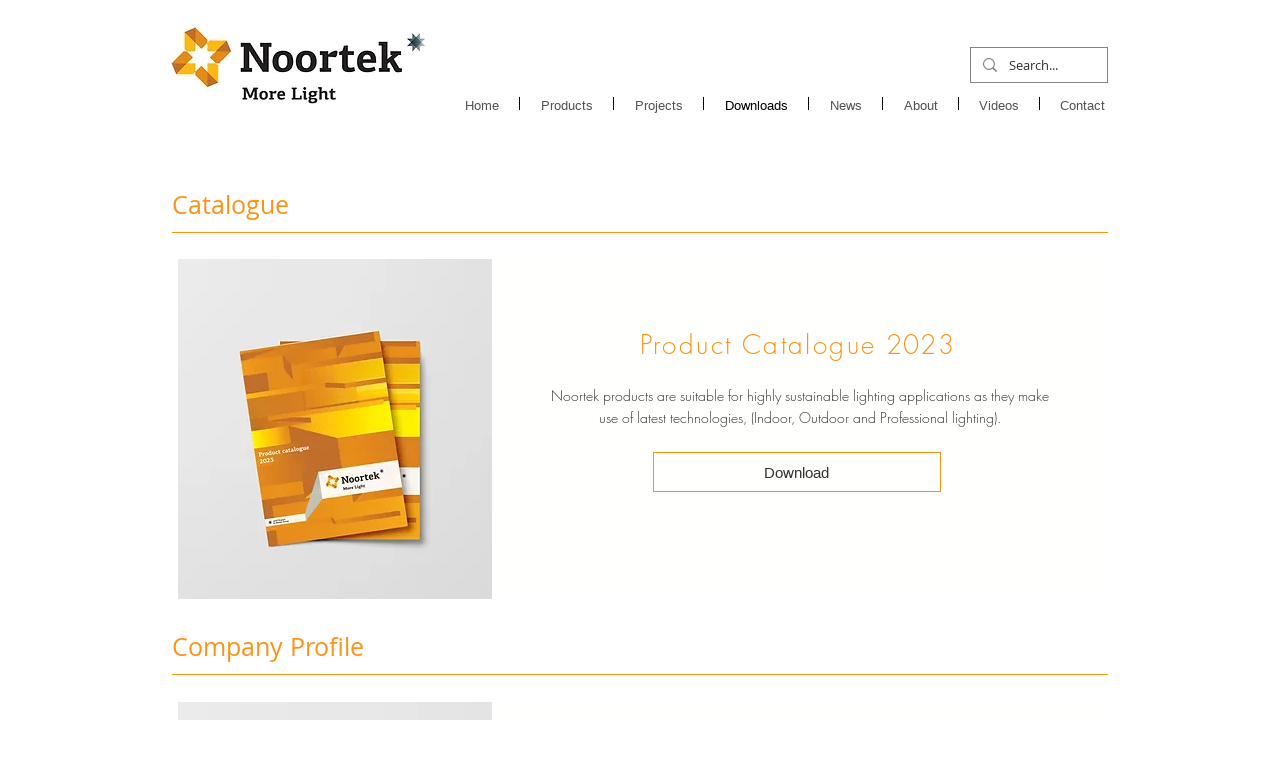

--- FILE ---
content_type: text/html; charset=UTF-8
request_url: https://www.noortek.com/downloads-links
body_size: 138484
content:
<!DOCTYPE html>
<html lang="en">
<head>
  
  <!-- SEO Tags -->
  <title>Downloads | noortek</title>
  <link rel="canonical" href="https://www.noortek.com/downloads-links"/>
  <meta property="og:title" content="Downloads | noortek"/>
  <meta property="og:image" content="https://static.wixstatic.com/media/98be7b_771b999a86394c0791b9c8faaaeb69c6%7Emv2.png/v1/fit/w_2500,h_1330,al_c/98be7b_771b999a86394c0791b9c8faaaeb69c6%7Emv2.png"/>
  <meta property="og:image:width" content="2500"/>
  <meta property="og:image:height" content="1330"/>
  <meta property="og:url" content="https://www.noortek.com/downloads-links"/>
  <meta property="og:site_name" content="noortek"/>
  <meta property="og:type" content="website"/>
  <meta name="google-site-verification" content="-QCNZ2EKkkQL2OTLl1nmudnPpJSJ80iUcV_i66VvUfE"/>
  <meta name="twitter:card" content="summary_large_image"/>
  <meta name="twitter:title" content="Downloads | noortek"/>
  <meta name="twitter:image" content="https://static.wixstatic.com/media/98be7b_771b999a86394c0791b9c8faaaeb69c6%7Emv2.png/v1/fit/w_2500,h_1330,al_c/98be7b_771b999a86394c0791b9c8faaaeb69c6%7Emv2.png"/>

  
  <meta charset='utf-8'>
  <meta name="viewport" content="width=device-width, initial-scale=1" id="wixDesktopViewport" />
  <meta http-equiv="X-UA-Compatible" content="IE=edge">
  <meta name="generator" content="Wix.com Website Builder"/>

  <link rel="icon" sizes="192x192" href="https://static.wixstatic.com/media/98be7b_c4aa87f2cb474795bcd2dd6b48f113b9%7Emv2.png/v1/fill/w_192%2Ch_192%2Clg_1%2Cusm_0.66_1.00_0.01/98be7b_c4aa87f2cb474795bcd2dd6b48f113b9%7Emv2.png" type="image/png"/>
  <link rel="shortcut icon" href="https://static.wixstatic.com/media/98be7b_c4aa87f2cb474795bcd2dd6b48f113b9%7Emv2.png/v1/fill/w_192%2Ch_192%2Clg_1%2Cusm_0.66_1.00_0.01/98be7b_c4aa87f2cb474795bcd2dd6b48f113b9%7Emv2.png" type="image/png"/>
  <link rel="apple-touch-icon" href="https://static.wixstatic.com/media/98be7b_c4aa87f2cb474795bcd2dd6b48f113b9%7Emv2.png/v1/fill/w_180%2Ch_180%2Clg_1%2Cusm_0.66_1.00_0.01/98be7b_c4aa87f2cb474795bcd2dd6b48f113b9%7Emv2.png" type="image/png"/>

  <!-- Safari Pinned Tab Icon -->
  <!-- <link rel="mask-icon" href="https://static.wixstatic.com/media/98be7b_c4aa87f2cb474795bcd2dd6b48f113b9%7Emv2.png/v1/fill/w_192%2Ch_192%2Clg_1%2Cusm_0.66_1.00_0.01/98be7b_c4aa87f2cb474795bcd2dd6b48f113b9%7Emv2.png"> -->

  <!-- Original trials -->
  


  <!-- Segmenter Polyfill -->
  <script>
    if (!window.Intl || !window.Intl.Segmenter) {
      (function() {
        var script = document.createElement('script');
        script.src = 'https://static.parastorage.com/unpkg/@formatjs/intl-segmenter@11.7.10/polyfill.iife.js';
        document.head.appendChild(script);
      })();
    }
  </script>

  <!-- Legacy Polyfills -->
  <script nomodule="" src="https://static.parastorage.com/unpkg/core-js-bundle@3.2.1/minified.js"></script>
  <script nomodule="" src="https://static.parastorage.com/unpkg/focus-within-polyfill@5.0.9/dist/focus-within-polyfill.js"></script>

  <!-- Performance API Polyfills -->
  <script>
  (function () {
    var noop = function noop() {};
    if ("performance" in window === false) {
      window.performance = {};
    }
    window.performance.mark = performance.mark || noop;
    window.performance.measure = performance.measure || noop;
    if ("now" in window.performance === false) {
      var nowOffset = Date.now();
      if (performance.timing && performance.timing.navigationStart) {
        nowOffset = performance.timing.navigationStart;
      }
      window.performance.now = function now() {
        return Date.now() - nowOffset;
      };
    }
  })();
  </script>

  <!-- Globals Definitions -->
  <script>
    (function () {
      var now = Date.now()
      window.initialTimestamps = {
        initialTimestamp: now,
        initialRequestTimestamp: Math.round(performance.timeOrigin ? performance.timeOrigin : now - performance.now())
      }

      window.thunderboltTag = "libs-releases-GA-local"
      window.thunderboltVersion = "1.16780.0"
    })();
  </script>

  <!-- Essential Viewer Model -->
  <script type="application/json" id="wix-essential-viewer-model">{"fleetConfig":{"fleetName":"thunderbolt-seo-isolated-renderer","type":"GA","code":0},"mode":{"qa":false,"enableTestApi":false,"debug":false,"ssrIndicator":false,"ssrOnly":false,"siteAssetsFallback":"enable","versionIndicator":false},"componentsLibrariesTopology":[{"artifactId":"editor-elements","namespace":"wixui","url":"https:\/\/static.parastorage.com\/services\/editor-elements\/1.14853.0"},{"artifactId":"editor-elements","namespace":"dsgnsys","url":"https:\/\/static.parastorage.com\/services\/editor-elements\/1.14853.0"}],"siteFeaturesConfigs":{"sessionManager":{"isRunningInDifferentSiteContext":false}},"language":{"userLanguage":"en"},"siteAssets":{"clientTopology":{"mediaRootUrl":"https:\/\/static.wixstatic.com","staticMediaUrl":"https:\/\/static.wixstatic.com\/media","moduleRepoUrl":"https:\/\/static.parastorage.com\/unpkg","fileRepoUrl":"https:\/\/static.parastorage.com\/services","viewerAppsUrl":"https:\/\/viewer-apps.parastorage.com","viewerAssetsUrl":"https:\/\/viewer-assets.parastorage.com","siteAssetsUrl":"https:\/\/siteassets.parastorage.com","pageJsonServerUrls":["https:\/\/pages.parastorage.com","https:\/\/staticorigin.wixstatic.com","https:\/\/www.noortek.com","https:\/\/fallback.wix.com\/wix-html-editor-pages-webapp\/page"],"pathOfTBModulesInFileRepoForFallback":"wix-thunderbolt\/dist\/"}},"siteFeatures":["accessibility","appMonitoring","assetsLoader","businessLogger","captcha","clickHandlerRegistrar","commonConfig","componentsLoader","componentsRegistry","consentPolicy","cyclicTabbing","domSelectors","dynamicPages","environmentWixCodeSdk","environment","lightbox","locationWixCodeSdk","mpaNavigation","navigationManager","navigationPhases","ooi","pages","panorama","renderer","reporter","routerFetch","router","scrollRestoration","seoWixCodeSdk","seo","sessionManager","siteMembersWixCodeSdk","siteMembers","siteScrollBlocker","siteWixCodeSdk","speculationRules","ssrCache","stores","structureApi","thunderboltInitializer","tpaCommons","translations","usedPlatformApis","warmupData","windowMessageRegistrar","windowWixCodeSdk","wixCustomElementComponent","wixEmbedsApi","componentsReact","platform"],"site":{"externalBaseUrl":"https:\/\/www.noortek.com","isSEO":true},"media":{"staticMediaUrl":"https:\/\/static.wixstatic.com\/media","mediaRootUrl":"https:\/\/static.wixstatic.com\/","staticVideoUrl":"https:\/\/video.wixstatic.com\/"},"requestUrl":"https:\/\/www.noortek.com\/downloads-links","rollout":{"siteAssetsVersionsRollout":false,"isDACRollout":1,"isTBRollout":false},"commonConfig":{"brand":"wix","host":"VIEWER","bsi":"","consentPolicy":{},"consentPolicyHeader":{},"siteRevision":"1551","renderingFlow":"NONE","language":"en","locale":"en-us"},"interactionSampleRatio":0.01,"dynamicModelUrl":"https:\/\/www.noortek.com\/_api\/v2\/dynamicmodel","accessTokensUrl":"https:\/\/www.noortek.com\/_api\/v1\/access-tokens","isExcludedFromSecurityExperiments":false,"experiments":{"specs.thunderbolt.hardenFetchAndXHR":true,"specs.thunderbolt.securityExperiments":true}}</script>
  <script>window.viewerModel = JSON.parse(document.getElementById('wix-essential-viewer-model').textContent)</script>

  <script>
    window.commonConfig = viewerModel.commonConfig
  </script>

  
  <!-- BEGIN handleAccessTokens bundle -->

  <script data-url="https://static.parastorage.com/services/wix-thunderbolt/dist/handleAccessTokens.inline.4f2f9a53.bundle.min.js">(()=>{"use strict";function e(e){let{context:o,property:r,value:n,enumerable:i=!0}=e,c=e.get,l=e.set;if(!r||void 0===n&&!c&&!l)return new Error("property and value are required");let a=o||globalThis,s=a?.[r],u={};if(void 0!==n)u.value=n;else{if(c){let e=t(c);e&&(u.get=e)}if(l){let e=t(l);e&&(u.set=e)}}let p={...u,enumerable:i||!1,configurable:!1};void 0!==n&&(p.writable=!1);try{Object.defineProperty(a,r,p)}catch(e){return e instanceof TypeError?s:e}return s}function t(e,t){return"function"==typeof e?e:!0===e?.async&&"function"==typeof e.func?t?async function(t){return e.func(t)}:async function(){return e.func()}:"function"==typeof e?.func?e.func:void 0}try{e({property:"strictDefine",value:e})}catch{}try{e({property:"defineStrictObject",value:r})}catch{}try{e({property:"defineStrictMethod",value:n})}catch{}var o=["toString","toLocaleString","valueOf","constructor","prototype"];function r(t){let{context:n,property:c,propertiesToExclude:l=[],skipPrototype:a=!1,hardenPrototypePropertiesToExclude:s=[]}=t;if(!c)return new Error("property is required");let u=(n||globalThis)[c],p={},f=i(n,c);u&&("object"==typeof u||"function"==typeof u)&&Reflect.ownKeys(u).forEach(t=>{if(!l.includes(t)&&!o.includes(t)){let o=i(u,t);if(o&&(o.writable||o.configurable)){let{value:r,get:n,set:i,enumerable:c=!1}=o,l={};void 0!==r?l.value=r:n?l.get=n:i&&(l.set=i);try{let o=e({context:u,property:t,...l,enumerable:c});p[t]=o}catch(e){if(!(e instanceof TypeError))throw e;try{p[t]=o.value||o.get||o.set}catch{}}}}});let d={originalObject:u,originalProperties:p};if(!a&&void 0!==u?.prototype){let e=r({context:u,property:"prototype",propertiesToExclude:s,skipPrototype:!0});e instanceof Error||(d.originalPrototype=e?.originalObject,d.originalPrototypeProperties=e?.originalProperties)}return e({context:n,property:c,value:u,enumerable:f?.enumerable}),d}function n(t,o){let r=(o||globalThis)[t],n=i(o||globalThis,t);return r&&n&&(n.writable||n.configurable)?(Object.freeze(r),e({context:globalThis,property:t,value:r})):r}function i(e,t){if(e&&t)try{return Reflect.getOwnPropertyDescriptor(e,t)}catch{return}}function c(e){if("string"!=typeof e)return e;try{return decodeURIComponent(e).toLowerCase().trim()}catch{return e.toLowerCase().trim()}}function l(e,t){let o="";if("string"==typeof e)o=e.split("=")[0]?.trim()||"";else{if(!e||"string"!=typeof e.name)return!1;o=e.name}return t.has(c(o)||"")}function a(e,t){let o;return o="string"==typeof e?e.split(";").map(e=>e.trim()).filter(e=>e.length>0):e||[],o.filter(e=>!l(e,t))}var s=null;function u(){return null===s&&(s=typeof Document>"u"?void 0:Object.getOwnPropertyDescriptor(Document.prototype,"cookie")),s}function p(t,o){if(!globalThis?.cookieStore)return;let r=globalThis.cookieStore.get.bind(globalThis.cookieStore),n=globalThis.cookieStore.getAll.bind(globalThis.cookieStore),i=globalThis.cookieStore.set.bind(globalThis.cookieStore),c=globalThis.cookieStore.delete.bind(globalThis.cookieStore);return e({context:globalThis.CookieStore.prototype,property:"get",value:async function(e){return l(("string"==typeof e?e:e.name)||"",t)?null:r.call(this,e)},enumerable:!0}),e({context:globalThis.CookieStore.prototype,property:"getAll",value:async function(){return a(await n.apply(this,Array.from(arguments)),t)},enumerable:!0}),e({context:globalThis.CookieStore.prototype,property:"set",value:async function(){let e=Array.from(arguments);if(!l(1===e.length?e[0].name:e[0],t))return i.apply(this,e);o&&console.warn(o)},enumerable:!0}),e({context:globalThis.CookieStore.prototype,property:"delete",value:async function(){let e=Array.from(arguments);if(!l(1===e.length?e[0].name:e[0],t))return c.apply(this,e)},enumerable:!0}),e({context:globalThis.cookieStore,property:"prototype",value:globalThis.CookieStore.prototype,enumerable:!1}),e({context:globalThis,property:"cookieStore",value:globalThis.cookieStore,enumerable:!0}),{get:r,getAll:n,set:i,delete:c}}var f=["TextEncoder","TextDecoder","XMLHttpRequestEventTarget","EventTarget","URL","JSON","Reflect","Object","Array","Map","Set","WeakMap","WeakSet","Promise","Symbol","Error"],d=["addEventListener","removeEventListener","dispatchEvent","encodeURI","encodeURIComponent","decodeURI","decodeURIComponent"];const y=(e,t)=>{try{const o=t?t.get.call(document):document.cookie;return o.split(";").map(e=>e.trim()).filter(t=>t?.startsWith(e))[0]?.split("=")[1]}catch(e){return""}},g=(e="",t="",o="/")=>`${e}=; ${t?`domain=${t};`:""} max-age=0; path=${o}; expires=Thu, 01 Jan 1970 00:00:01 GMT`;function m(){(function(){if("undefined"!=typeof window){const e=performance.getEntriesByType("navigation")[0];return"back_forward"===(e?.type||"")}return!1})()&&function(){const{counter:e}=function(){const e=b("getItem");if(e){const[t,o]=e.split("-"),r=o?parseInt(o,10):0;if(r>=3){const e=t?Number(t):0;if(Date.now()-e>6e4)return{counter:0}}return{counter:r}}return{counter:0}}();e<3?(!function(e=1){b("setItem",`${Date.now()}-${e}`)}(e+1),window.location.reload()):console.error("ATS: Max reload attempts reached")}()}function b(e,t){try{return sessionStorage[e]("reload",t||"")}catch(e){console.error("ATS: Error calling sessionStorage:",e)}}const h="client-session-bind",v="sec-fetch-unsupported",{experiments:w}=window.viewerModel,T=[h,"client-binding",v,"svSession","smSession","server-session-bind","wixSession2","wixSession3"].map(e=>e.toLowerCase()),{cookie:S}=function(t,o){let r=new Set(t);return e({context:document,property:"cookie",set:{func:e=>function(e,t,o,r){let n=u(),i=c(t.split(";")[0]||"")||"";[...o].every(e=>!i.startsWith(e.toLowerCase()))&&n?.set?n.set.call(e,t):r&&console.warn(r)}(document,e,r,o)},get:{func:()=>function(e,t){let o=u();if(!o?.get)throw new Error("Cookie descriptor or getter not available");return a(o.get.call(e),t).join("; ")}(document,r)},enumerable:!0}),{cookieStore:p(r,o),cookie:u()}}(T),k="tbReady",x="security_overrideGlobals",{experiments:E,siteFeaturesConfigs:C,accessTokensUrl:P}=window.viewerModel,R=P,M={},O=(()=>{const e=y(h,S);if(w["specs.thunderbolt.browserCacheReload"]){y(v,S)||e?b("removeItem"):m()}return(()=>{const e=g(h),t=g(h,location.hostname);S.set.call(document,e),S.set.call(document,t)})(),e})();O&&(M["client-binding"]=O);const D=fetch;addEventListener(k,function e(t){const{logger:o}=t.detail;try{window.tb.init({fetch:D,fetchHeaders:M})}catch(e){const t=new Error("TB003");o.meter(`${x}_${t.message}`,{paramsOverrides:{errorType:x,eventString:t.message}}),window?.viewerModel?.mode.debug&&console.error(e)}finally{removeEventListener(k,e)}}),E["specs.thunderbolt.hardenFetchAndXHR"]||(window.fetchDynamicModel=()=>C.sessionManager.isRunningInDifferentSiteContext?Promise.resolve({}):fetch(R,{credentials:"same-origin",headers:M}).then(function(e){if(!e.ok)throw new Error(`[${e.status}]${e.statusText}`);return e.json()}),window.dynamicModelPromise=window.fetchDynamicModel())})();
//# sourceMappingURL=https://static.parastorage.com/services/wix-thunderbolt/dist/handleAccessTokens.inline.4f2f9a53.bundle.min.js.map</script>

<!-- END handleAccessTokens bundle -->

<!-- BEGIN overrideGlobals bundle -->

<script data-url="https://static.parastorage.com/services/wix-thunderbolt/dist/overrideGlobals.inline.ec13bfcf.bundle.min.js">(()=>{"use strict";function e(e){let{context:r,property:o,value:n,enumerable:i=!0}=e,c=e.get,a=e.set;if(!o||void 0===n&&!c&&!a)return new Error("property and value are required");let l=r||globalThis,u=l?.[o],s={};if(void 0!==n)s.value=n;else{if(c){let e=t(c);e&&(s.get=e)}if(a){let e=t(a);e&&(s.set=e)}}let p={...s,enumerable:i||!1,configurable:!1};void 0!==n&&(p.writable=!1);try{Object.defineProperty(l,o,p)}catch(e){return e instanceof TypeError?u:e}return u}function t(e,t){return"function"==typeof e?e:!0===e?.async&&"function"==typeof e.func?t?async function(t){return e.func(t)}:async function(){return e.func()}:"function"==typeof e?.func?e.func:void 0}try{e({property:"strictDefine",value:e})}catch{}try{e({property:"defineStrictObject",value:o})}catch{}try{e({property:"defineStrictMethod",value:n})}catch{}var r=["toString","toLocaleString","valueOf","constructor","prototype"];function o(t){let{context:n,property:c,propertiesToExclude:a=[],skipPrototype:l=!1,hardenPrototypePropertiesToExclude:u=[]}=t;if(!c)return new Error("property is required");let s=(n||globalThis)[c],p={},f=i(n,c);s&&("object"==typeof s||"function"==typeof s)&&Reflect.ownKeys(s).forEach(t=>{if(!a.includes(t)&&!r.includes(t)){let r=i(s,t);if(r&&(r.writable||r.configurable)){let{value:o,get:n,set:i,enumerable:c=!1}=r,a={};void 0!==o?a.value=o:n?a.get=n:i&&(a.set=i);try{let r=e({context:s,property:t,...a,enumerable:c});p[t]=r}catch(e){if(!(e instanceof TypeError))throw e;try{p[t]=r.value||r.get||r.set}catch{}}}}});let d={originalObject:s,originalProperties:p};if(!l&&void 0!==s?.prototype){let e=o({context:s,property:"prototype",propertiesToExclude:u,skipPrototype:!0});e instanceof Error||(d.originalPrototype=e?.originalObject,d.originalPrototypeProperties=e?.originalProperties)}return e({context:n,property:c,value:s,enumerable:f?.enumerable}),d}function n(t,r){let o=(r||globalThis)[t],n=i(r||globalThis,t);return o&&n&&(n.writable||n.configurable)?(Object.freeze(o),e({context:globalThis,property:t,value:o})):o}function i(e,t){if(e&&t)try{return Reflect.getOwnPropertyDescriptor(e,t)}catch{return}}function c(e){if("string"!=typeof e)return e;try{return decodeURIComponent(e).toLowerCase().trim()}catch{return e.toLowerCase().trim()}}function a(e,t){return e instanceof Headers?e.forEach((r,o)=>{l(o,t)||e.delete(o)}):Object.keys(e).forEach(r=>{l(r,t)||delete e[r]}),e}function l(e,t){return!t.has(c(e)||"")}function u(e,t){let r=!0,o=function(e){let t,r;if(globalThis.Request&&e instanceof Request)t=e.url;else{if("function"!=typeof e?.toString)throw new Error("Unsupported type for url");t=e.toString()}try{return new URL(t).pathname}catch{return r=t.replace(/#.+/gi,"").split("?").shift(),r.startsWith("/")?r:`/${r}`}}(e),n=c(o);return n&&t.some(e=>n.includes(e))&&(r=!1),r}function s(t,r,o){let n=fetch,i=XMLHttpRequest,c=new Set(r);function s(){let e=new i,r=e.open,n=e.setRequestHeader;return e.open=function(){let n=Array.from(arguments),i=n[1];if(n.length<2||u(i,t))return r.apply(e,n);throw new Error(o||`Request not allowed for path ${i}`)},e.setRequestHeader=function(t,r){l(decodeURIComponent(t),c)&&n.call(e,t,r)},e}return e({property:"fetch",value:function(){let e=function(e,t){return globalThis.Request&&e[0]instanceof Request&&e[0]?.headers?a(e[0].headers,t):e[1]?.headers&&a(e[1].headers,t),e}(arguments,c);return u(arguments[0],t)?n.apply(globalThis,Array.from(e)):new Promise((e,t)=>{t(new Error(o||`Request not allowed for path ${arguments[0]}`))})},enumerable:!0}),e({property:"XMLHttpRequest",value:s,enumerable:!0}),Object.keys(i).forEach(e=>{s[e]=i[e]}),{fetch:n,XMLHttpRequest:i}}var p=["TextEncoder","TextDecoder","XMLHttpRequestEventTarget","EventTarget","URL","JSON","Reflect","Object","Array","Map","Set","WeakMap","WeakSet","Promise","Symbol","Error"],f=["addEventListener","removeEventListener","dispatchEvent","encodeURI","encodeURIComponent","decodeURI","decodeURIComponent"];const d=function(){let t=globalThis.open,r=document.open;function o(e,r,o){let n="string"!=typeof e,i=t.call(window,e,r,o);return n||e&&function(e){return e.startsWith("//")&&/(?:[a-z0-9](?:[a-z0-9-]{0,61}[a-z0-9])?\.)+[a-z0-9][a-z0-9-]{0,61}[a-z0-9]/g.test(`${location.protocol}:${e}`)&&(e=`${location.protocol}${e}`),!e.startsWith("http")||new URL(e).hostname===location.hostname}(e)?{}:i}return e({property:"open",value:o,context:globalThis,enumerable:!0}),e({property:"open",value:function(e,t,n){return e?o(e,t,n):r.call(document,e||"",t||"",n||"")},context:document,enumerable:!0}),{open:t,documentOpen:r}},y=function(){let t=document.createElement,r=Element.prototype.setAttribute,o=Element.prototype.setAttributeNS;return e({property:"createElement",context:document,value:function(n,i){let a=t.call(document,n,i);if("iframe"===c(n)){e({property:"srcdoc",context:a,get:()=>"",set:()=>{console.warn("`srcdoc` is not allowed in iframe elements.")}});let t=function(e,t){"srcdoc"!==e.toLowerCase()?r.call(a,e,t):console.warn("`srcdoc` attribute is not allowed to be set.")},n=function(e,t,r){"srcdoc"!==t.toLowerCase()?o.call(a,e,t,r):console.warn("`srcdoc` attribute is not allowed to be set.")};a.setAttribute=t,a.setAttributeNS=n}return a},enumerable:!0}),{createElement:t,setAttribute:r,setAttributeNS:o}},m=["client-binding"],b=["/_api/v1/access-tokens","/_api/v2/dynamicmodel","/_api/one-app-session-web/v3/businesses"],h=function(){let t=setTimeout,r=setInterval;return o("setTimeout",0,globalThis),o("setInterval",0,globalThis),{setTimeout:t,setInterval:r};function o(t,r,o){let n=o||globalThis,i=n[t];if(!i||"function"!=typeof i)throw new Error(`Function ${t} not found or is not a function`);e({property:t,value:function(){let e=Array.from(arguments);if("string"!=typeof e[r])return i.apply(n,e);console.warn(`Calling ${t} with a String Argument at index ${r} is not allowed`)},context:o,enumerable:!0})}},v=function(){if(navigator&&"serviceWorker"in navigator){let t=navigator.serviceWorker.register;return e({context:navigator.serviceWorker,property:"register",value:function(){console.log("Service worker registration is not allowed")},enumerable:!0}),{register:t}}return{}};performance.mark("overrideGlobals started");const{isExcludedFromSecurityExperiments:g,experiments:w}=window.viewerModel,E=!g&&w["specs.thunderbolt.securityExperiments"];try{d(),E&&y(),w["specs.thunderbolt.hardenFetchAndXHR"]&&E&&s(b,m),v(),(e=>{let t=[],r=[];r=r.concat(["TextEncoder","TextDecoder"]),e&&(r=r.concat(["XMLHttpRequestEventTarget","EventTarget"])),r=r.concat(["URL","JSON"]),e&&(t=t.concat(["addEventListener","removeEventListener"])),t=t.concat(["encodeURI","encodeURIComponent","decodeURI","decodeURIComponent"]),r=r.concat(["String","Number"]),e&&r.push("Object"),r=r.concat(["Reflect"]),t.forEach(e=>{n(e),["addEventListener","removeEventListener"].includes(e)&&n(e,document)}),r.forEach(e=>{o({property:e})})})(E),E&&h()}catch(e){window?.viewerModel?.mode.debug&&console.error(e);const t=new Error("TB006");window.fedops?.reportError(t,"security_overrideGlobals"),window.Sentry?window.Sentry.captureException(t):globalThis.defineStrictProperty("sentryBuffer",[t],window,!1)}performance.mark("overrideGlobals ended")})();
//# sourceMappingURL=https://static.parastorage.com/services/wix-thunderbolt/dist/overrideGlobals.inline.ec13bfcf.bundle.min.js.map</script>

<!-- END overrideGlobals bundle -->


  
  <script>
    window.commonConfig = viewerModel.commonConfig

	
  </script>

  <!-- Initial CSS -->
  <style data-url="https://static.parastorage.com/services/wix-thunderbolt/dist/main.347af09f.min.css">@keyframes slide-horizontal-new{0%{transform:translateX(100%)}}@keyframes slide-horizontal-old{80%{opacity:1}to{opacity:0;transform:translateX(-100%)}}@keyframes slide-vertical-new{0%{transform:translateY(-100%)}}@keyframes slide-vertical-old{80%{opacity:1}to{opacity:0;transform:translateY(100%)}}@keyframes out-in-new{0%{opacity:0}}@keyframes out-in-old{to{opacity:0}}:root:active-view-transition{view-transition-name:none}::view-transition{pointer-events:none}:root:active-view-transition::view-transition-new(page-group),:root:active-view-transition::view-transition-old(page-group){animation-duration:.6s;cursor:wait;pointer-events:all}:root:active-view-transition-type(SlideHorizontal)::view-transition-old(page-group){animation:slide-horizontal-old .6s cubic-bezier(.83,0,.17,1) forwards;mix-blend-mode:normal}:root:active-view-transition-type(SlideHorizontal)::view-transition-new(page-group){animation:slide-horizontal-new .6s cubic-bezier(.83,0,.17,1) backwards;mix-blend-mode:normal}:root:active-view-transition-type(SlideVertical)::view-transition-old(page-group){animation:slide-vertical-old .6s cubic-bezier(.83,0,.17,1) forwards;mix-blend-mode:normal}:root:active-view-transition-type(SlideVertical)::view-transition-new(page-group){animation:slide-vertical-new .6s cubic-bezier(.83,0,.17,1) backwards;mix-blend-mode:normal}:root:active-view-transition-type(OutIn)::view-transition-old(page-group){animation:out-in-old .35s cubic-bezier(.22,1,.36,1) forwards}:root:active-view-transition-type(OutIn)::view-transition-new(page-group){animation:out-in-new .35s cubic-bezier(.64,0,.78,0) .35s backwards}@media(prefers-reduced-motion:reduce){::view-transition-group(*),::view-transition-new(*),::view-transition-old(*){animation:none!important}}body,html{background:transparent;border:0;margin:0;outline:0;padding:0;vertical-align:baseline}body{--scrollbar-width:0px;font-family:Arial,Helvetica,sans-serif;font-size:10px}body,html{height:100%}body{overflow-x:auto;overflow-y:scroll}body:not(.responsive) #site-root{min-width:var(--site-width);width:100%}body:not([data-js-loaded]) [data-hide-prejs]{visibility:hidden}interact-element{display:contents}#SITE_CONTAINER{position:relative}:root{--one-unit:1vw;--section-max-width:9999px;--spx-stopper-max:9999px;--spx-stopper-min:0px;--browser-zoom:1}@supports(-webkit-appearance:none) and (stroke-color:transparent){:root{--safari-sticky-fix:opacity;--experimental-safari-sticky-fix:translateZ(0)}}@supports(container-type:inline-size){:root{--one-unit:1cqw}}[id^=oldHoverBox-]{mix-blend-mode:plus-lighter;transition:opacity .5s ease,visibility .5s ease}[data-mesh-id$=inlineContent-gridContainer]:has(>[id^=oldHoverBox-]){isolation:isolate}</style>
<style data-url="https://static.parastorage.com/services/wix-thunderbolt/dist/main.renderer.9cb0985f.min.css">a,abbr,acronym,address,applet,b,big,blockquote,button,caption,center,cite,code,dd,del,dfn,div,dl,dt,em,fieldset,font,footer,form,h1,h2,h3,h4,h5,h6,header,i,iframe,img,ins,kbd,label,legend,li,nav,object,ol,p,pre,q,s,samp,section,small,span,strike,strong,sub,sup,table,tbody,td,tfoot,th,thead,title,tr,tt,u,ul,var{background:transparent;border:0;margin:0;outline:0;padding:0;vertical-align:baseline}input,select,textarea{box-sizing:border-box;font-family:Helvetica,Arial,sans-serif}ol,ul{list-style:none}blockquote,q{quotes:none}ins{text-decoration:none}del{text-decoration:line-through}table{border-collapse:collapse;border-spacing:0}a{cursor:pointer;text-decoration:none}.testStyles{overflow-y:hidden}.reset-button{-webkit-appearance:none;background:none;border:0;color:inherit;font:inherit;line-height:normal;outline:0;overflow:visible;padding:0;-webkit-user-select:none;-moz-user-select:none;-ms-user-select:none}:focus{outline:none}body.device-mobile-optimized:not(.disable-site-overflow){overflow-x:hidden;overflow-y:scroll}body.device-mobile-optimized:not(.responsive) #SITE_CONTAINER{margin-left:auto;margin-right:auto;overflow-x:visible;position:relative;width:320px}body.device-mobile-optimized:not(.responsive):not(.blockSiteScrolling) #SITE_CONTAINER{margin-top:0}body.device-mobile-optimized>*{max-width:100%!important}body.device-mobile-optimized #site-root{overflow-x:hidden;overflow-y:hidden}@supports(overflow:clip){body.device-mobile-optimized #site-root{overflow-x:clip;overflow-y:clip}}body.device-mobile-non-optimized #SITE_CONTAINER #site-root{overflow-x:clip;overflow-y:clip}body.device-mobile-non-optimized.fullScreenMode{background-color:#5f6360}body.device-mobile-non-optimized.fullScreenMode #MOBILE_ACTIONS_MENU,body.device-mobile-non-optimized.fullScreenMode #SITE_BACKGROUND,body.device-mobile-non-optimized.fullScreenMode #site-root,body.fullScreenMode #WIX_ADS{visibility:hidden}body.fullScreenMode{overflow-x:hidden!important;overflow-y:hidden!important}body.fullScreenMode.device-mobile-optimized #TINY_MENU{opacity:0;pointer-events:none}body.fullScreenMode-scrollable.device-mobile-optimized{overflow-x:hidden!important;overflow-y:auto!important}body.fullScreenMode-scrollable.device-mobile-optimized #masterPage,body.fullScreenMode-scrollable.device-mobile-optimized #site-root{overflow-x:hidden!important;overflow-y:hidden!important}body.fullScreenMode-scrollable.device-mobile-optimized #SITE_BACKGROUND,body.fullScreenMode-scrollable.device-mobile-optimized #masterPage{height:auto!important}body.fullScreenMode-scrollable.device-mobile-optimized #masterPage.mesh-layout{height:0!important}body.blockSiteScrolling,body.siteScrollingBlocked{position:fixed;width:100%}body.blockSiteScrolling #SITE_CONTAINER{margin-top:calc(var(--blocked-site-scroll-margin-top)*-1)}#site-root{margin:0 auto;min-height:100%;position:relative;top:var(--wix-ads-height)}#site-root img:not([src]){visibility:hidden}#site-root svg img:not([src]){visibility:visible}.auto-generated-link{color:inherit}#SCROLL_TO_BOTTOM,#SCROLL_TO_TOP{height:0}.has-click-trigger{cursor:pointer}.fullScreenOverlay{bottom:0;display:flex;justify-content:center;left:0;overflow-y:hidden;position:fixed;right:0;top:-60px;z-index:1005}.fullScreenOverlay>.fullScreenOverlayContent{bottom:0;left:0;margin:0 auto;overflow:hidden;position:absolute;right:0;top:60px;transform:translateZ(0)}[data-mesh-id$=centeredContent],[data-mesh-id$=form],[data-mesh-id$=inlineContent]{pointer-events:none;position:relative}[data-mesh-id$=-gridWrapper],[data-mesh-id$=-rotated-wrapper]{pointer-events:none}[data-mesh-id$=-gridContainer]>*,[data-mesh-id$=-rotated-wrapper]>*,[data-mesh-id$=inlineContent]>:not([data-mesh-id$=-gridContainer]){pointer-events:auto}.device-mobile-optimized #masterPage.mesh-layout #SOSP_CONTAINER_CUSTOM_ID{grid-area:2/1/3/2;-ms-grid-row:2;position:relative}#masterPage.mesh-layout{-ms-grid-rows:max-content max-content min-content max-content;-ms-grid-columns:100%;align-items:start;display:-ms-grid;display:grid;grid-template-columns:100%;grid-template-rows:max-content max-content min-content max-content;justify-content:stretch}#masterPage.mesh-layout #PAGES_CONTAINER,#masterPage.mesh-layout #SITE_FOOTER-placeholder,#masterPage.mesh-layout #SITE_FOOTER_WRAPPER,#masterPage.mesh-layout #SITE_HEADER-placeholder,#masterPage.mesh-layout #SITE_HEADER_WRAPPER,#masterPage.mesh-layout #SOSP_CONTAINER_CUSTOM_ID[data-state~=mobileView],#masterPage.mesh-layout #soapAfterPagesContainer,#masterPage.mesh-layout #soapBeforePagesContainer{-ms-grid-row-align:start;-ms-grid-column-align:start;-ms-grid-column:1}#masterPage.mesh-layout #SITE_HEADER-placeholder,#masterPage.mesh-layout #SITE_HEADER_WRAPPER{grid-area:1/1/2/2;-ms-grid-row:1}#masterPage.mesh-layout #PAGES_CONTAINER,#masterPage.mesh-layout #soapAfterPagesContainer,#masterPage.mesh-layout #soapBeforePagesContainer{grid-area:3/1/4/2;-ms-grid-row:3}#masterPage.mesh-layout #soapAfterPagesContainer,#masterPage.mesh-layout #soapBeforePagesContainer{width:100%}#masterPage.mesh-layout #PAGES_CONTAINER{align-self:stretch}#masterPage.mesh-layout main#PAGES_CONTAINER{display:block}#masterPage.mesh-layout #SITE_FOOTER-placeholder,#masterPage.mesh-layout #SITE_FOOTER_WRAPPER{grid-area:4/1/5/2;-ms-grid-row:4}#masterPage.mesh-layout #SITE_PAGES,#masterPage.mesh-layout [data-mesh-id=PAGES_CONTAINERcenteredContent],#masterPage.mesh-layout [data-mesh-id=PAGES_CONTAINERinlineContent]{height:100%}#masterPage.mesh-layout.desktop>*{width:100%}#masterPage.mesh-layout #PAGES_CONTAINER,#masterPage.mesh-layout #SITE_FOOTER,#masterPage.mesh-layout #SITE_FOOTER_WRAPPER,#masterPage.mesh-layout #SITE_HEADER,#masterPage.mesh-layout #SITE_HEADER_WRAPPER,#masterPage.mesh-layout #SITE_PAGES,#masterPage.mesh-layout #masterPageinlineContent{position:relative}#masterPage.mesh-layout #SITE_HEADER{grid-area:1/1/2/2}#masterPage.mesh-layout #SITE_FOOTER{grid-area:4/1/5/2}#masterPage.mesh-layout.overflow-x-clip #SITE_FOOTER,#masterPage.mesh-layout.overflow-x-clip #SITE_HEADER{overflow-x:clip}[data-z-counter]{z-index:0}[data-z-counter="0"]{z-index:auto}.wixSiteProperties{-webkit-font-smoothing:antialiased;-moz-osx-font-smoothing:grayscale}:root{--wst-button-color-fill-primary:rgb(var(--color_48));--wst-button-color-border-primary:rgb(var(--color_49));--wst-button-color-text-primary:rgb(var(--color_50));--wst-button-color-fill-primary-hover:rgb(var(--color_51));--wst-button-color-border-primary-hover:rgb(var(--color_52));--wst-button-color-text-primary-hover:rgb(var(--color_53));--wst-button-color-fill-primary-disabled:rgb(var(--color_54));--wst-button-color-border-primary-disabled:rgb(var(--color_55));--wst-button-color-text-primary-disabled:rgb(var(--color_56));--wst-button-color-fill-secondary:rgb(var(--color_57));--wst-button-color-border-secondary:rgb(var(--color_58));--wst-button-color-text-secondary:rgb(var(--color_59));--wst-button-color-fill-secondary-hover:rgb(var(--color_60));--wst-button-color-border-secondary-hover:rgb(var(--color_61));--wst-button-color-text-secondary-hover:rgb(var(--color_62));--wst-button-color-fill-secondary-disabled:rgb(var(--color_63));--wst-button-color-border-secondary-disabled:rgb(var(--color_64));--wst-button-color-text-secondary-disabled:rgb(var(--color_65));--wst-color-fill-base-1:rgb(var(--color_36));--wst-color-fill-base-2:rgb(var(--color_37));--wst-color-fill-base-shade-1:rgb(var(--color_38));--wst-color-fill-base-shade-2:rgb(var(--color_39));--wst-color-fill-base-shade-3:rgb(var(--color_40));--wst-color-fill-accent-1:rgb(var(--color_41));--wst-color-fill-accent-2:rgb(var(--color_42));--wst-color-fill-accent-3:rgb(var(--color_43));--wst-color-fill-accent-4:rgb(var(--color_44));--wst-color-fill-background-primary:rgb(var(--color_11));--wst-color-fill-background-secondary:rgb(var(--color_12));--wst-color-text-primary:rgb(var(--color_15));--wst-color-text-secondary:rgb(var(--color_14));--wst-color-action:rgb(var(--color_18));--wst-color-disabled:rgb(var(--color_39));--wst-color-title:rgb(var(--color_45));--wst-color-subtitle:rgb(var(--color_46));--wst-color-line:rgb(var(--color_47));--wst-font-style-h2:var(--font_2);--wst-font-style-h3:var(--font_3);--wst-font-style-h4:var(--font_4);--wst-font-style-h5:var(--font_5);--wst-font-style-h6:var(--font_6);--wst-font-style-body-large:var(--font_7);--wst-font-style-body-medium:var(--font_8);--wst-font-style-body-small:var(--font_9);--wst-font-style-body-x-small:var(--font_10);--wst-color-custom-1:rgb(var(--color_13));--wst-color-custom-2:rgb(var(--color_16));--wst-color-custom-3:rgb(var(--color_17));--wst-color-custom-4:rgb(var(--color_19));--wst-color-custom-5:rgb(var(--color_20));--wst-color-custom-6:rgb(var(--color_21));--wst-color-custom-7:rgb(var(--color_22));--wst-color-custom-8:rgb(var(--color_23));--wst-color-custom-9:rgb(var(--color_24));--wst-color-custom-10:rgb(var(--color_25));--wst-color-custom-11:rgb(var(--color_26));--wst-color-custom-12:rgb(var(--color_27));--wst-color-custom-13:rgb(var(--color_28));--wst-color-custom-14:rgb(var(--color_29));--wst-color-custom-15:rgb(var(--color_30));--wst-color-custom-16:rgb(var(--color_31));--wst-color-custom-17:rgb(var(--color_32));--wst-color-custom-18:rgb(var(--color_33));--wst-color-custom-19:rgb(var(--color_34));--wst-color-custom-20:rgb(var(--color_35))}.wix-presets-wrapper{display:contents}</style>

  <meta name="format-detection" content="telephone=no">
  <meta name="skype_toolbar" content="skype_toolbar_parser_compatible">
  
  

  

  

  <!-- head performance data start -->
  
  <!-- head performance data end -->
  

    


    
<style data-href="https://static.parastorage.com/services/editor-elements-library/dist/thunderbolt/rb_wixui.thunderbolt_bootstrap.a1b00b19.min.css">.cwL6XW{cursor:pointer}.sNF2R0{opacity:0}.hLoBV3{transition:opacity var(--transition-duration) cubic-bezier(.37,0,.63,1)}.Rdf41z,.hLoBV3{opacity:1}.ftlZWo{transition:opacity var(--transition-duration) cubic-bezier(.37,0,.63,1)}.ATGlOr,.ftlZWo{opacity:0}.KQSXD0{transition:opacity var(--transition-duration) cubic-bezier(.64,0,.78,0)}.KQSXD0,.pagQKE{opacity:1}._6zG5H{opacity:0;transition:opacity var(--transition-duration) cubic-bezier(.22,1,.36,1)}.BB49uC{transform:translateX(100%)}.j9xE1V{transition:transform var(--transition-duration) cubic-bezier(.87,0,.13,1)}.ICs7Rs,.j9xE1V{transform:translateX(0)}.DxijZJ{transition:transform var(--transition-duration) cubic-bezier(.87,0,.13,1)}.B5kjYq,.DxijZJ{transform:translateX(-100%)}.cJijIV{transition:transform var(--transition-duration) cubic-bezier(.87,0,.13,1)}.cJijIV,.hOxaWM{transform:translateX(0)}.T9p3fN{transform:translateX(100%);transition:transform var(--transition-duration) cubic-bezier(.87,0,.13,1)}.qDxYJm{transform:translateY(100%)}.aA9V0P{transition:transform var(--transition-duration) cubic-bezier(.87,0,.13,1)}.YPXPAS,.aA9V0P{transform:translateY(0)}.Xf2zsA{transition:transform var(--transition-duration) cubic-bezier(.87,0,.13,1)}.Xf2zsA,.y7Kt7s{transform:translateY(-100%)}.EeUgMu{transition:transform var(--transition-duration) cubic-bezier(.87,0,.13,1)}.EeUgMu,.fdHrtm{transform:translateY(0)}.WIFaG4{transform:translateY(100%);transition:transform var(--transition-duration) cubic-bezier(.87,0,.13,1)}body:not(.responsive) .JsJXaX{overflow-x:clip}:root:active-view-transition .JsJXaX{view-transition-name:page-group}.AnQkDU{display:grid;grid-template-columns:1fr;grid-template-rows:1fr;height:100%}.AnQkDU>div{align-self:stretch!important;grid-area:1/1/2/2;justify-self:stretch!important}.StylableButton2545352419__root{-archetype:box;border:none;box-sizing:border-box;cursor:pointer;display:block;height:100%;min-height:10px;min-width:10px;padding:0;touch-action:manipulation;width:100%}.StylableButton2545352419__root[disabled]{pointer-events:none}.StylableButton2545352419__root:not(:hover):not([disabled]).StylableButton2545352419--hasBackgroundColor{background-color:var(--corvid-background-color)!important}.StylableButton2545352419__root:hover:not([disabled]).StylableButton2545352419--hasHoverBackgroundColor{background-color:var(--corvid-hover-background-color)!important}.StylableButton2545352419__root:not(:hover)[disabled].StylableButton2545352419--hasDisabledBackgroundColor{background-color:var(--corvid-disabled-background-color)!important}.StylableButton2545352419__root:not(:hover):not([disabled]).StylableButton2545352419--hasBorderColor{border-color:var(--corvid-border-color)!important}.StylableButton2545352419__root:hover:not([disabled]).StylableButton2545352419--hasHoverBorderColor{border-color:var(--corvid-hover-border-color)!important}.StylableButton2545352419__root:not(:hover)[disabled].StylableButton2545352419--hasDisabledBorderColor{border-color:var(--corvid-disabled-border-color)!important}.StylableButton2545352419__root.StylableButton2545352419--hasBorderRadius{border-radius:var(--corvid-border-radius)!important}.StylableButton2545352419__root.StylableButton2545352419--hasBorderWidth{border-width:var(--corvid-border-width)!important}.StylableButton2545352419__root:not(:hover):not([disabled]).StylableButton2545352419--hasColor,.StylableButton2545352419__root:not(:hover):not([disabled]).StylableButton2545352419--hasColor .StylableButton2545352419__label{color:var(--corvid-color)!important}.StylableButton2545352419__root:hover:not([disabled]).StylableButton2545352419--hasHoverColor,.StylableButton2545352419__root:hover:not([disabled]).StylableButton2545352419--hasHoverColor .StylableButton2545352419__label{color:var(--corvid-hover-color)!important}.StylableButton2545352419__root:not(:hover)[disabled].StylableButton2545352419--hasDisabledColor,.StylableButton2545352419__root:not(:hover)[disabled].StylableButton2545352419--hasDisabledColor .StylableButton2545352419__label{color:var(--corvid-disabled-color)!important}.StylableButton2545352419__link{-archetype:box;box-sizing:border-box;color:#000;text-decoration:none}.StylableButton2545352419__container{align-items:center;display:flex;flex-basis:auto;flex-direction:row;flex-grow:1;height:100%;justify-content:center;overflow:hidden;transition:all .2s ease,visibility 0s;width:100%}.StylableButton2545352419__label{-archetype:text;-controller-part-type:LayoutChildDisplayDropdown,LayoutFlexChildSpacing(first);max-width:100%;min-width:1.8em;overflow:hidden;text-align:center;text-overflow:ellipsis;transition:inherit;white-space:nowrap}.StylableButton2545352419__root.StylableButton2545352419--isMaxContent .StylableButton2545352419__label{text-overflow:unset}.StylableButton2545352419__root.StylableButton2545352419--isWrapText .StylableButton2545352419__label{min-width:10px;overflow-wrap:break-word;white-space:break-spaces;word-break:break-word}.StylableButton2545352419__icon{-archetype:icon;-controller-part-type:LayoutChildDisplayDropdown,LayoutFlexChildSpacing(last);flex-shrink:0;height:50px;min-width:1px;transition:inherit}.StylableButton2545352419__icon.StylableButton2545352419--override{display:block!important}.StylableButton2545352419__icon svg,.StylableButton2545352419__icon>span{display:flex;height:inherit;width:inherit}.StylableButton2545352419__root:not(:hover):not([disalbed]).StylableButton2545352419--hasIconColor .StylableButton2545352419__icon svg{fill:var(--corvid-icon-color)!important;stroke:var(--corvid-icon-color)!important}.StylableButton2545352419__root:hover:not([disabled]).StylableButton2545352419--hasHoverIconColor .StylableButton2545352419__icon svg{fill:var(--corvid-hover-icon-color)!important;stroke:var(--corvid-hover-icon-color)!important}.StylableButton2545352419__root:not(:hover)[disabled].StylableButton2545352419--hasDisabledIconColor .StylableButton2545352419__icon svg{fill:var(--corvid-disabled-icon-color)!important;stroke:var(--corvid-disabled-icon-color)!important}.aeyn4z{bottom:0;left:0;position:absolute;right:0;top:0}.qQrFOK{cursor:pointer}.VDJedC{-webkit-tap-highlight-color:rgba(0,0,0,0);fill:var(--corvid-fill-color,var(--fill));fill-opacity:var(--fill-opacity);stroke:var(--corvid-stroke-color,var(--stroke));stroke-opacity:var(--stroke-opacity);stroke-width:var(--stroke-width);filter:var(--drop-shadow,none);opacity:var(--opacity);transform:var(--flip)}.VDJedC,.VDJedC svg{bottom:0;left:0;position:absolute;right:0;top:0}.VDJedC svg{height:var(--svg-calculated-height,100%);margin:auto;padding:var(--svg-calculated-padding,0);width:var(--svg-calculated-width,100%)}.VDJedC svg:not([data-type=ugc]){overflow:visible}.l4CAhn *{vector-effect:non-scaling-stroke}.Z_l5lU{-webkit-text-size-adjust:100%;-moz-text-size-adjust:100%;text-size-adjust:100%}ol.font_100,ul.font_100{color:#080808;font-family:"Arial, Helvetica, sans-serif",serif;font-size:10px;font-style:normal;font-variant:normal;font-weight:400;letter-spacing:normal;line-height:normal;margin:0;text-decoration:none}ol.font_100 li,ul.font_100 li{margin-bottom:12px}ol.wix-list-text-align,ul.wix-list-text-align{list-style-position:inside}ol.wix-list-text-align h1,ol.wix-list-text-align h2,ol.wix-list-text-align h3,ol.wix-list-text-align h4,ol.wix-list-text-align h5,ol.wix-list-text-align h6,ol.wix-list-text-align p,ul.wix-list-text-align h1,ul.wix-list-text-align h2,ul.wix-list-text-align h3,ul.wix-list-text-align h4,ul.wix-list-text-align h5,ul.wix-list-text-align h6,ul.wix-list-text-align p{display:inline}.HQSswv{cursor:pointer}.yi6otz{clip:rect(0 0 0 0);border:0;height:1px;margin:-1px;overflow:hidden;padding:0;position:absolute;width:1px}.zQ9jDz [data-attr-richtext-marker=true]{display:block}.zQ9jDz [data-attr-richtext-marker=true] table{border-collapse:collapse;margin:15px 0;width:100%}.zQ9jDz [data-attr-richtext-marker=true] table td{padding:12px;position:relative}.zQ9jDz [data-attr-richtext-marker=true] table td:after{border-bottom:1px solid currentColor;border-left:1px solid currentColor;bottom:0;content:"";left:0;opacity:.2;position:absolute;right:0;top:0}.zQ9jDz [data-attr-richtext-marker=true] table tr td:last-child:after{border-right:1px solid currentColor}.zQ9jDz [data-attr-richtext-marker=true] table tr:first-child td:after{border-top:1px solid currentColor}@supports(-webkit-appearance:none) and (stroke-color:transparent){.qvSjx3>*>:first-child{vertical-align:top}}@supports(-webkit-touch-callout:none){.qvSjx3>*>:first-child{vertical-align:top}}.LkZBpT :is(p,h1,h2,h3,h4,h5,h6,ul,ol,span[data-attr-richtext-marker],blockquote,div) [class$=rich-text__text],.LkZBpT :is(p,h1,h2,h3,h4,h5,h6,ul,ol,span[data-attr-richtext-marker],blockquote,div)[class$=rich-text__text]{color:var(--corvid-color,currentColor)}.LkZBpT :is(p,h1,h2,h3,h4,h5,h6,ul,ol,span[data-attr-richtext-marker],blockquote,div) span[style*=color]{color:var(--corvid-color,currentColor)!important}.Kbom4H{direction:var(--text-direction);min-height:var(--min-height);min-width:var(--min-width)}.Kbom4H .upNqi2{word-wrap:break-word;height:100%;overflow-wrap:break-word;position:relative;width:100%}.Kbom4H .upNqi2 ul{list-style:disc inside}.Kbom4H .upNqi2 li{margin-bottom:12px}.MMl86N blockquote,.MMl86N div,.MMl86N h1,.MMl86N h2,.MMl86N h3,.MMl86N h4,.MMl86N h5,.MMl86N h6,.MMl86N p{letter-spacing:normal;line-height:normal}.gYHZuN{min-height:var(--min-height);min-width:var(--min-width)}.gYHZuN .upNqi2{word-wrap:break-word;height:100%;overflow-wrap:break-word;position:relative;width:100%}.gYHZuN .upNqi2 ol,.gYHZuN .upNqi2 ul{letter-spacing:normal;line-height:normal;margin-inline-start:.5em;padding-inline-start:1.3em}.gYHZuN .upNqi2 ul{list-style-type:disc}.gYHZuN .upNqi2 ol{list-style-type:decimal}.gYHZuN .upNqi2 ol ul,.gYHZuN .upNqi2 ul ul{line-height:normal;list-style-type:circle}.gYHZuN .upNqi2 ol ol ul,.gYHZuN .upNqi2 ol ul ul,.gYHZuN .upNqi2 ul ol ul,.gYHZuN .upNqi2 ul ul ul{line-height:normal;list-style-type:square}.gYHZuN .upNqi2 li{font-style:inherit;font-weight:inherit;letter-spacing:normal;line-height:inherit}.gYHZuN .upNqi2 h1,.gYHZuN .upNqi2 h2,.gYHZuN .upNqi2 h3,.gYHZuN .upNqi2 h4,.gYHZuN .upNqi2 h5,.gYHZuN .upNqi2 h6,.gYHZuN .upNqi2 p{letter-spacing:normal;line-height:normal;margin-block:0;margin:0}.gYHZuN .upNqi2 a{color:inherit}.MMl86N,.ku3DBC{word-wrap:break-word;direction:var(--text-direction);min-height:var(--min-height);min-width:var(--min-width);mix-blend-mode:var(--blendMode,normal);overflow-wrap:break-word;pointer-events:none;text-align:start;text-shadow:var(--textOutline,0 0 transparent),var(--textShadow,0 0 transparent);text-transform:var(--textTransform,"none")}.MMl86N>*,.ku3DBC>*{pointer-events:auto}.MMl86N li,.ku3DBC li{font-style:inherit;font-weight:inherit;letter-spacing:normal;line-height:inherit}.MMl86N ol,.MMl86N ul,.ku3DBC ol,.ku3DBC ul{letter-spacing:normal;line-height:normal;margin-inline-end:0;margin-inline-start:.5em}.MMl86N:not(.Vq6kJx) ol,.MMl86N:not(.Vq6kJx) ul,.ku3DBC:not(.Vq6kJx) ol,.ku3DBC:not(.Vq6kJx) ul{padding-inline-end:0;padding-inline-start:1.3em}.MMl86N ul,.ku3DBC ul{list-style-type:disc}.MMl86N ol,.ku3DBC ol{list-style-type:decimal}.MMl86N ol ul,.MMl86N ul ul,.ku3DBC ol ul,.ku3DBC ul ul{list-style-type:circle}.MMl86N ol ol ul,.MMl86N ol ul ul,.MMl86N ul ol ul,.MMl86N ul ul ul,.ku3DBC ol ol ul,.ku3DBC ol ul ul,.ku3DBC ul ol ul,.ku3DBC ul ul ul{list-style-type:square}.MMl86N blockquote,.MMl86N div,.MMl86N h1,.MMl86N h2,.MMl86N h3,.MMl86N h4,.MMl86N h5,.MMl86N h6,.MMl86N p,.ku3DBC blockquote,.ku3DBC div,.ku3DBC h1,.ku3DBC h2,.ku3DBC h3,.ku3DBC h4,.ku3DBC h5,.ku3DBC h6,.ku3DBC p{margin-block:0;margin:0}.MMl86N a,.ku3DBC a{color:inherit}.Vq6kJx li{margin-inline-end:0;margin-inline-start:1.3em}.Vd6aQZ{overflow:hidden;padding:0;pointer-events:none;white-space:nowrap}.mHZSwn{display:none}.lvxhkV{bottom:0;left:0;position:absolute;right:0;top:0;width:100%}.QJjwEo{transform:translateY(-100%);transition:.2s ease-in}.kdBXfh{transition:.2s}.MP52zt{opacity:0;transition:.2s ease-in}.MP52zt.Bhu9m5{z-index:-1!important}.LVP8Wf{opacity:1;transition:.2s}.VrZrC0{height:auto}.VrZrC0,.cKxVkc{position:relative;width:100%}:host(:not(.device-mobile-optimized)) .vlM3HR,body:not(.device-mobile-optimized) .vlM3HR{margin-left:calc((100% - var(--site-width))/2);width:var(--site-width)}.AT7o0U[data-focuscycled=active]{outline:1px solid transparent}.AT7o0U[data-focuscycled=active]:not(:focus-within){outline:2px solid transparent;transition:outline .01s ease}.AT7o0U .vlM3HR{bottom:0;left:0;position:absolute;right:0;top:0}.Tj01hh,.jhxvbR{display:block;height:100%;width:100%}.jhxvbR img{max-width:var(--wix-img-max-width,100%)}.jhxvbR[data-animate-blur] img{filter:blur(9px);transition:filter .8s ease-in}.jhxvbR[data-animate-blur] img[data-load-done]{filter:none}.WzbAF8{direction:var(--direction)}.WzbAF8 .mpGTIt .O6KwRn{display:var(--item-display);height:var(--item-size);margin-block:var(--item-margin-block);margin-inline:var(--item-margin-inline);width:var(--item-size)}.WzbAF8 .mpGTIt .O6KwRn:last-child{margin-block:0;margin-inline:0}.WzbAF8 .mpGTIt .O6KwRn .oRtuWN{display:block}.WzbAF8 .mpGTIt .O6KwRn .oRtuWN .YaS0jR{height:var(--item-size);width:var(--item-size)}.WzbAF8 .mpGTIt{height:100%;position:absolute;white-space:nowrap;width:100%}:host(.device-mobile-optimized) .WzbAF8 .mpGTIt,body.device-mobile-optimized .WzbAF8 .mpGTIt{white-space:normal}.big2ZD{display:grid;grid-template-columns:1fr;grid-template-rows:1fr;height:calc(100% - var(--wix-ads-height));left:0;margin-top:var(--wix-ads-height);position:fixed;top:0;width:100%}.SHHiV9,.big2ZD{pointer-events:none;z-index:var(--pinned-layer-in-container,var(--above-all-in-container))}</style>
<style data-href="https://static.parastorage.com/services/editor-elements-library/dist/thunderbolt/rb_wixui.thunderbolt_bootstrap-classic.72e6a2a3.min.css">.PlZyDq{touch-action:manipulation}.uDW_Qe{align-items:center;box-sizing:border-box;display:flex;justify-content:var(--label-align);min-width:100%;text-align:initial;width:-moz-max-content;width:max-content}.uDW_Qe:before{max-width:var(--margin-start,0)}.uDW_Qe:after,.uDW_Qe:before{align-self:stretch;content:"";flex-grow:1}.uDW_Qe:after{max-width:var(--margin-end,0)}.FubTgk{height:100%}.FubTgk .uDW_Qe{border-radius:var(--corvid-border-radius,var(--rd,0));bottom:0;box-shadow:var(--shd,0 1px 4px rgba(0,0,0,.6));left:0;position:absolute;right:0;top:0;transition:var(--trans1,border-color .4s ease 0s,background-color .4s ease 0s)}.FubTgk .uDW_Qe:link,.FubTgk .uDW_Qe:visited{border-color:transparent}.FubTgk .l7_2fn{color:var(--corvid-color,rgb(var(--txt,var(--color_15,color_15))));font:var(--fnt,var(--font_5));margin:0;position:relative;transition:var(--trans2,color .4s ease 0s);white-space:nowrap}.FubTgk[aria-disabled=false] .uDW_Qe{background-color:var(--corvid-background-color,rgba(var(--bg,var(--color_17,color_17)),var(--alpha-bg,1)));border:solid var(--corvid-border-color,rgba(var(--brd,var(--color_15,color_15)),var(--alpha-brd,1))) var(--corvid-border-width,var(--brw,0));cursor:pointer!important}:host(.device-mobile-optimized) .FubTgk[aria-disabled=false]:active .uDW_Qe,body.device-mobile-optimized .FubTgk[aria-disabled=false]:active .uDW_Qe{background-color:var(--corvid-hover-background-color,rgba(var(--bgh,var(--color_18,color_18)),var(--alpha-bgh,1)));border-color:var(--corvid-hover-border-color,rgba(var(--brdh,var(--color_15,color_15)),var(--alpha-brdh,1)))}:host(.device-mobile-optimized) .FubTgk[aria-disabled=false]:active .l7_2fn,body.device-mobile-optimized .FubTgk[aria-disabled=false]:active .l7_2fn{color:var(--corvid-hover-color,rgb(var(--txth,var(--color_15,color_15))))}:host(:not(.device-mobile-optimized)) .FubTgk[aria-disabled=false]:hover .uDW_Qe,body:not(.device-mobile-optimized) .FubTgk[aria-disabled=false]:hover .uDW_Qe{background-color:var(--corvid-hover-background-color,rgba(var(--bgh,var(--color_18,color_18)),var(--alpha-bgh,1)));border-color:var(--corvid-hover-border-color,rgba(var(--brdh,var(--color_15,color_15)),var(--alpha-brdh,1)))}:host(:not(.device-mobile-optimized)) .FubTgk[aria-disabled=false]:hover .l7_2fn,body:not(.device-mobile-optimized) .FubTgk[aria-disabled=false]:hover .l7_2fn{color:var(--corvid-hover-color,rgb(var(--txth,var(--color_15,color_15))))}.FubTgk[aria-disabled=true] .uDW_Qe{background-color:var(--corvid-disabled-background-color,rgba(var(--bgd,204,204,204),var(--alpha-bgd,1)));border-color:var(--corvid-disabled-border-color,rgba(var(--brdd,204,204,204),var(--alpha-brdd,1)));border-style:solid;border-width:var(--corvid-border-width,var(--brw,0))}.FubTgk[aria-disabled=true] .l7_2fn{color:var(--corvid-disabled-color,rgb(var(--txtd,255,255,255)))}.uUxqWY{align-items:center;box-sizing:border-box;display:flex;justify-content:var(--label-align);min-width:100%;text-align:initial;width:-moz-max-content;width:max-content}.uUxqWY:before{max-width:var(--margin-start,0)}.uUxqWY:after,.uUxqWY:before{align-self:stretch;content:"";flex-grow:1}.uUxqWY:after{max-width:var(--margin-end,0)}.Vq4wYb[aria-disabled=false] .uUxqWY{cursor:pointer}:host(.device-mobile-optimized) .Vq4wYb[aria-disabled=false]:active .wJVzSK,body.device-mobile-optimized .Vq4wYb[aria-disabled=false]:active .wJVzSK{color:var(--corvid-hover-color,rgb(var(--txth,var(--color_15,color_15))));transition:var(--trans,color .4s ease 0s)}:host(:not(.device-mobile-optimized)) .Vq4wYb[aria-disabled=false]:hover .wJVzSK,body:not(.device-mobile-optimized) .Vq4wYb[aria-disabled=false]:hover .wJVzSK{color:var(--corvid-hover-color,rgb(var(--txth,var(--color_15,color_15))));transition:var(--trans,color .4s ease 0s)}.Vq4wYb .uUxqWY{bottom:0;left:0;position:absolute;right:0;top:0}.Vq4wYb .wJVzSK{color:var(--corvid-color,rgb(var(--txt,var(--color_15,color_15))));font:var(--fnt,var(--font_5));transition:var(--trans,color .4s ease 0s);white-space:nowrap}.Vq4wYb[aria-disabled=true] .wJVzSK{color:var(--corvid-disabled-color,rgb(var(--txtd,255,255,255)))}:host(:not(.device-mobile-optimized)) .CohWsy,body:not(.device-mobile-optimized) .CohWsy{display:flex}:host(:not(.device-mobile-optimized)) .V5AUxf,body:not(.device-mobile-optimized) .V5AUxf{-moz-column-gap:var(--margin);column-gap:var(--margin);direction:var(--direction);display:flex;margin:0 auto;position:relative;width:calc(100% - var(--padding)*2)}:host(:not(.device-mobile-optimized)) .V5AUxf>*,body:not(.device-mobile-optimized) .V5AUxf>*{direction:ltr;flex:var(--column-flex) 1 0%;left:0;margin-bottom:var(--padding);margin-top:var(--padding);min-width:0;position:relative;top:0}:host(.device-mobile-optimized) .V5AUxf,body.device-mobile-optimized .V5AUxf{display:block;padding-bottom:var(--padding-y);padding-left:var(--padding-x,0);padding-right:var(--padding-x,0);padding-top:var(--padding-y);position:relative}:host(.device-mobile-optimized) .V5AUxf>*,body.device-mobile-optimized .V5AUxf>*{margin-bottom:var(--margin);position:relative}:host(.device-mobile-optimized) .V5AUxf>:first-child,body.device-mobile-optimized .V5AUxf>:first-child{margin-top:var(--firstChildMarginTop,0)}:host(.device-mobile-optimized) .V5AUxf>:last-child,body.device-mobile-optimized .V5AUxf>:last-child{margin-bottom:var(--lastChildMarginBottom)}.LIhNy3{backface-visibility:hidden}.jhxvbR,.mtrorN{display:block;height:100%;width:100%}.jhxvbR img{max-width:var(--wix-img-max-width,100%)}.jhxvbR[data-animate-blur] img{filter:blur(9px);transition:filter .8s ease-in}.jhxvbR[data-animate-blur] img[data-load-done]{filter:none}.if7Vw2{height:100%;left:0;-webkit-mask-image:var(--mask-image,none);mask-image:var(--mask-image,none);-webkit-mask-position:var(--mask-position,0);mask-position:var(--mask-position,0);-webkit-mask-repeat:var(--mask-repeat,no-repeat);mask-repeat:var(--mask-repeat,no-repeat);-webkit-mask-size:var(--mask-size,100%);mask-size:var(--mask-size,100%);overflow:hidden;pointer-events:var(--fill-layer-background-media-pointer-events);position:absolute;top:0;width:100%}.if7Vw2.f0uTJH{clip:rect(0,auto,auto,0)}.if7Vw2 .i1tH8h{height:100%;position:absolute;top:0;width:100%}.if7Vw2 .DXi4PB{height:var(--fill-layer-image-height,100%);opacity:var(--fill-layer-image-opacity)}.if7Vw2 .DXi4PB img{height:100%;width:100%}@supports(-webkit-hyphens:none){.if7Vw2.f0uTJH{clip:auto;-webkit-clip-path:inset(0)}}.wG8dni{height:100%}.tcElKx{background-color:var(--bg-overlay-color);background-image:var(--bg-gradient);transition:var(--inherit-transition)}.ImALHf,.Ybjs9b{opacity:var(--fill-layer-video-opacity)}.UWmm3w{bottom:var(--media-padding-bottom);height:var(--media-padding-height);position:absolute;top:var(--media-padding-top);width:100%}.Yjj1af{transform:scale(var(--scale,1));transition:var(--transform-duration,transform 0s)}.ImALHf{height:100%;position:relative;width:100%}.KCM6zk{opacity:var(--fill-layer-video-opacity,var(--fill-layer-image-opacity,1))}.KCM6zk .DXi4PB,.KCM6zk .ImALHf,.KCM6zk .Ybjs9b{opacity:1}._uqPqy{clip-path:var(--fill-layer-clip)}._uqPqy,.eKyYhK{position:absolute;top:0}._uqPqy,.eKyYhK,.x0mqQS img{height:100%;width:100%}.pnCr6P{opacity:0}.blf7sp,.pnCr6P{position:absolute;top:0}.blf7sp{height:0;left:0;overflow:hidden;width:0}.rWP3Gv{left:0;pointer-events:var(--fill-layer-background-media-pointer-events);position:var(--fill-layer-background-media-position)}.Tr4n3d,.rWP3Gv,.wRqk6s{height:100%;top:0;width:100%}.wRqk6s{position:absolute}.Tr4n3d{background-color:var(--fill-layer-background-overlay-color);opacity:var(--fill-layer-background-overlay-blend-opacity-fallback,1);position:var(--fill-layer-background-overlay-position);transform:var(--fill-layer-background-overlay-transform)}@supports(mix-blend-mode:overlay){.Tr4n3d{mix-blend-mode:var(--fill-layer-background-overlay-blend-mode);opacity:var(--fill-layer-background-overlay-blend-opacity,1)}}.VXAmO2{--divider-pin-height__:min(1,calc(var(--divider-layers-pin-factor__) + 1));--divider-pin-layer-height__:var( --divider-layers-pin-factor__ );--divider-pin-border__:min(1,calc(var(--divider-layers-pin-factor__) / -1 + 1));height:calc(var(--divider-height__) + var(--divider-pin-height__)*var(--divider-layers-size__)*var(--divider-layers-y__))}.VXAmO2,.VXAmO2 .dy3w_9{left:0;position:absolute;width:100%}.VXAmO2 .dy3w_9{--divider-layer-i__:var(--divider-layer-i,0);background-position:left calc(50% + var(--divider-offset-x__) + var(--divider-layers-x__)*var(--divider-layer-i__)) bottom;background-repeat:repeat-x;border-bottom-style:solid;border-bottom-width:calc(var(--divider-pin-border__)*var(--divider-layer-i__)*var(--divider-layers-y__));height:calc(var(--divider-height__) + var(--divider-pin-layer-height__)*var(--divider-layer-i__)*var(--divider-layers-y__));opacity:calc(1 - var(--divider-layer-i__)/(var(--divider-layer-i__) + 1))}.UORcXs{--divider-height__:var(--divider-top-height,auto);--divider-offset-x__:var(--divider-top-offset-x,0px);--divider-layers-size__:var(--divider-top-layers-size,0);--divider-layers-y__:var(--divider-top-layers-y,0px);--divider-layers-x__:var(--divider-top-layers-x,0px);--divider-layers-pin-factor__:var(--divider-top-layers-pin-factor,0);border-top:var(--divider-top-padding,0) solid var(--divider-top-color,currentColor);opacity:var(--divider-top-opacity,1);top:0;transform:var(--divider-top-flip,scaleY(-1))}.UORcXs .dy3w_9{background-image:var(--divider-top-image,none);background-size:var(--divider-top-size,contain);border-color:var(--divider-top-color,currentColor);bottom:0;filter:var(--divider-top-filter,none)}.UORcXs .dy3w_9[data-divider-layer="1"]{display:var(--divider-top-layer-1-display,block)}.UORcXs .dy3w_9[data-divider-layer="2"]{display:var(--divider-top-layer-2-display,block)}.UORcXs .dy3w_9[data-divider-layer="3"]{display:var(--divider-top-layer-3-display,block)}.Io4VUz{--divider-height__:var(--divider-bottom-height,auto);--divider-offset-x__:var(--divider-bottom-offset-x,0px);--divider-layers-size__:var(--divider-bottom-layers-size,0);--divider-layers-y__:var(--divider-bottom-layers-y,0px);--divider-layers-x__:var(--divider-bottom-layers-x,0px);--divider-layers-pin-factor__:var(--divider-bottom-layers-pin-factor,0);border-bottom:var(--divider-bottom-padding,0) solid var(--divider-bottom-color,currentColor);bottom:0;opacity:var(--divider-bottom-opacity,1);transform:var(--divider-bottom-flip,none)}.Io4VUz .dy3w_9{background-image:var(--divider-bottom-image,none);background-size:var(--divider-bottom-size,contain);border-color:var(--divider-bottom-color,currentColor);bottom:0;filter:var(--divider-bottom-filter,none)}.Io4VUz .dy3w_9[data-divider-layer="1"]{display:var(--divider-bottom-layer-1-display,block)}.Io4VUz .dy3w_9[data-divider-layer="2"]{display:var(--divider-bottom-layer-2-display,block)}.Io4VUz .dy3w_9[data-divider-layer="3"]{display:var(--divider-bottom-layer-3-display,block)}.YzqVVZ{overflow:visible;position:relative}.mwF7X1{backface-visibility:hidden}.YGilLk{cursor:pointer}.Tj01hh{display:block}.MW5IWV,.Tj01hh{height:100%;width:100%}.MW5IWV{left:0;-webkit-mask-image:var(--mask-image,none);mask-image:var(--mask-image,none);-webkit-mask-position:var(--mask-position,0);mask-position:var(--mask-position,0);-webkit-mask-repeat:var(--mask-repeat,no-repeat);mask-repeat:var(--mask-repeat,no-repeat);-webkit-mask-size:var(--mask-size,100%);mask-size:var(--mask-size,100%);overflow:hidden;pointer-events:var(--fill-layer-background-media-pointer-events);position:absolute;top:0}.MW5IWV.N3eg0s{clip:rect(0,auto,auto,0)}.MW5IWV .Kv1aVt{height:100%;position:absolute;top:0;width:100%}.MW5IWV .dLPlxY{height:var(--fill-layer-image-height,100%);opacity:var(--fill-layer-image-opacity)}.MW5IWV .dLPlxY img{height:100%;width:100%}@supports(-webkit-hyphens:none){.MW5IWV.N3eg0s{clip:auto;-webkit-clip-path:inset(0)}}.VgO9Yg{height:100%}.LWbAav{background-color:var(--bg-overlay-color);background-image:var(--bg-gradient);transition:var(--inherit-transition)}.K_YxMd,.yK6aSC{opacity:var(--fill-layer-video-opacity)}.NGjcJN{bottom:var(--media-padding-bottom);height:var(--media-padding-height);position:absolute;top:var(--media-padding-top);width:100%}.mNGsUM{transform:scale(var(--scale,1));transition:var(--transform-duration,transform 0s)}.K_YxMd{height:100%;position:relative;width:100%}wix-media-canvas{display:block;height:100%}.I8xA4L{opacity:var(--fill-layer-video-opacity,var(--fill-layer-image-opacity,1))}.I8xA4L .K_YxMd,.I8xA4L .dLPlxY,.I8xA4L .yK6aSC{opacity:1}.bX9O_S{clip-path:var(--fill-layer-clip)}.Z_wCwr,.bX9O_S{position:absolute;top:0}.Jxk_UL img,.Z_wCwr,.bX9O_S{height:100%;width:100%}.K8MSra{opacity:0}.K8MSra,.YTb3b4{position:absolute;top:0}.YTb3b4{height:0;left:0;overflow:hidden;width:0}.SUz0WK{left:0;pointer-events:var(--fill-layer-background-media-pointer-events);position:var(--fill-layer-background-media-position)}.FNxOn5,.SUz0WK,.m4khSP{height:100%;top:0;width:100%}.FNxOn5{position:absolute}.m4khSP{background-color:var(--fill-layer-background-overlay-color);opacity:var(--fill-layer-background-overlay-blend-opacity-fallback,1);position:var(--fill-layer-background-overlay-position);transform:var(--fill-layer-background-overlay-transform)}@supports(mix-blend-mode:overlay){.m4khSP{mix-blend-mode:var(--fill-layer-background-overlay-blend-mode);opacity:var(--fill-layer-background-overlay-blend-opacity,1)}}._C0cVf{bottom:0;left:0;position:absolute;right:0;top:0;width:100%}.hFwGTD{transform:translateY(-100%);transition:.2s ease-in}.IQgXoP{transition:.2s}.Nr3Nid{opacity:0;transition:.2s ease-in}.Nr3Nid.l4oO6c{z-index:-1!important}.iQuoC4{opacity:1;transition:.2s}.CJF7A2{height:auto}.CJF7A2,.U4Bvut{position:relative;width:100%}:host(:not(.device-mobile-optimized)) .G5K6X8,body:not(.device-mobile-optimized) .G5K6X8{margin-left:calc((100% - var(--site-width))/2);width:var(--site-width)}.xU8fqS[data-focuscycled=active]{outline:1px solid transparent}.xU8fqS[data-focuscycled=active]:not(:focus-within){outline:2px solid transparent;transition:outline .01s ease}.xU8fqS ._4XcTfy{background-color:var(--screenwidth-corvid-background-color,rgba(var(--bg,var(--color_11,color_11)),var(--alpha-bg,1)));border-bottom:var(--brwb,0) solid var(--screenwidth-corvid-border-color,rgba(var(--brd,var(--color_15,color_15)),var(--alpha-brd,1)));border-top:var(--brwt,0) solid var(--screenwidth-corvid-border-color,rgba(var(--brd,var(--color_15,color_15)),var(--alpha-brd,1)));bottom:0;box-shadow:var(--shd,0 0 5px rgba(0,0,0,.7));left:0;position:absolute;right:0;top:0}.xU8fqS .gUbusX{background-color:rgba(var(--bgctr,var(--color_11,color_11)),var(--alpha-bgctr,1));border-radius:var(--rd,0);bottom:var(--brwb,0);top:var(--brwt,0)}.xU8fqS .G5K6X8,.xU8fqS .gUbusX{left:0;position:absolute;right:0}.xU8fqS .G5K6X8{bottom:0;top:0}:host(.device-mobile-optimized) .xU8fqS .G5K6X8,body.device-mobile-optimized .xU8fqS .G5K6X8{left:10px;right:10px}.SPY_vo{pointer-events:none}.BmZ5pC{min-height:calc(100vh - var(--wix-ads-height));min-width:var(--site-width);position:var(--bg-position);top:var(--wix-ads-height)}.BmZ5pC,.nTOEE9{height:100%;width:100%}.nTOEE9{overflow:hidden;position:relative}.nTOEE9.sqUyGm:hover{cursor:url([data-uri]),auto}.nTOEE9.C_JY0G:hover{cursor:url([data-uri]),auto}.RZQnmg{background-color:rgb(var(--color_11));border-radius:50%;bottom:12px;height:40px;opacity:0;pointer-events:none;position:absolute;right:12px;width:40px}.RZQnmg path{fill:rgb(var(--color_15))}.RZQnmg:focus{cursor:auto;opacity:1;pointer-events:auto}.rYiAuL{cursor:pointer}.gSXewE{height:0;left:0;overflow:hidden;top:0;width:0}.OJQ_3L,.gSXewE{position:absolute}.OJQ_3L{background-color:rgb(var(--color_11));border-radius:300px;bottom:0;cursor:pointer;height:40px;margin:16px 16px;opacity:0;pointer-events:none;right:0;width:40px}.OJQ_3L path{fill:rgb(var(--color_12))}.OJQ_3L:focus{cursor:auto;opacity:1;pointer-events:auto}.j7pOnl{box-sizing:border-box;height:100%;width:100%}.BI8PVQ{min-height:var(--image-min-height);min-width:var(--image-min-width)}.BI8PVQ img,img.BI8PVQ{filter:var(--filter-effect-svg-url);-webkit-mask-image:var(--mask-image,none);mask-image:var(--mask-image,none);-webkit-mask-position:var(--mask-position,0);mask-position:var(--mask-position,0);-webkit-mask-repeat:var(--mask-repeat,no-repeat);mask-repeat:var(--mask-repeat,no-repeat);-webkit-mask-size:var(--mask-size,100% 100%);mask-size:var(--mask-size,100% 100%);-o-object-position:var(--object-position);object-position:var(--object-position)}.MazNVa{left:var(--left,auto);position:var(--position-fixed,static);top:var(--top,auto);z-index:var(--z-index,auto)}.MazNVa .BI8PVQ img{box-shadow:0 0 0 #000;position:static;-webkit-user-select:none;-moz-user-select:none;-ms-user-select:none;user-select:none}.MazNVa .j7pOnl{display:block;overflow:hidden}.MazNVa .BI8PVQ{overflow:hidden}.c7cMWz{bottom:0;left:0;position:absolute;right:0;top:0}.FVGvCX{height:auto;position:relative;width:100%}body:not(.responsive) .zK7MhX{align-self:start;grid-area:1/1/1/1;height:100%;justify-self:stretch;left:0;position:relative}:host(:not(.device-mobile-optimized)) .c7cMWz,body:not(.device-mobile-optimized) .c7cMWz{margin-left:calc((100% - var(--site-width))/2);width:var(--site-width)}.fEm0Bo .c7cMWz{background-color:rgba(var(--bg,var(--color_11,color_11)),var(--alpha-bg,1));overflow:hidden}:host(.device-mobile-optimized) .c7cMWz,body.device-mobile-optimized .c7cMWz{left:10px;right:10px}.PFkO7r{bottom:0;left:0;position:absolute;right:0;top:0}.HT5ybB{height:auto;position:relative;width:100%}body:not(.responsive) .dBAkHi{align-self:start;grid-area:1/1/1/1;height:100%;justify-self:stretch;left:0;position:relative}:host(:not(.device-mobile-optimized)) .PFkO7r,body:not(.device-mobile-optimized) .PFkO7r{margin-left:calc((100% - var(--site-width))/2);width:var(--site-width)}:host(.device-mobile-optimized) .PFkO7r,body.device-mobile-optimized .PFkO7r{left:10px;right:10px}</style>
<style data-href="https://static.parastorage.com/services/editor-elements-library/dist/thunderbolt/rb_wixui.thunderbolt[SearchBox].548bd942.min.css">#SITE_CONTAINER.focus-ring-active.keyboard-tabbing-on .search-box-component-focus-ring-visible{box-shadow:0 0 0 1px #fff,0 0 0 3px #116dff!important;z-index:999}.QdV_oU{--force-state-metadata:focus}.btVOrl{--alpha-searchBoxBackgroundColor:var(--alpha-inputBackgroundColor,1);--alpha-searchInputIconColor:var(--alpha-inputIconColor,1);--borderAlpha:var(--alpha-inputBorderColor,1);--borderColor:var(--inputBorderColor,$inputBorderColorFallback);--borderWidth:var(--inputBorderWidth,$inputDefaultBorderWidth);--leftBorderWidth:var(--input-left-border-width,inputDefaultBorderWidth);--searchBoxBackgroundColor:var( --inputBackgroundColor,$inputBackgroundColorFallback );--searchInputIconColor:var(--inputIconColor,var(--color_15));--display:grid;display:var(--display)}.btVOrl:hover{--alpha-searchBoxBackgroundColor:var(--alpha-inputHoverBackgroundColor,1);--alpha-searchInputIconColor:1;--borderAlpha:var(--alpha-inputHoverBorderColor,1);--borderColor:var(--inputHoverBorderColor,$inputBorderColorFallback);--borderWidth:var(--inputHoverBorderWidth,$inputDefaultBorderWidth);--leftBorderWidth:var( --input-hover-left-border-width,inputDefaultBorderWidth );--searchBoxBackgroundColor:var( --inputHoverBackgroundColor,$inputBackgroundColorFallback );--searchInputIconColor:var(--inputHoverIconColor,var(--color_15))}.btVOrl.QdV_oU,.btVOrl:focus-within,.btVOrl:focus-within:hover{--alpha-searchBoxBackgroundColor:var(--alpha-inputFocusBackgroundColor,1);--alpha-searchInputIconColor:1;--borderAlpha:var(--alpha-inputFocusBorderColor,1);--borderColor:var(--inputFocusBorderColor,$inputBorderColorFallback);--borderWidth:var(--inputFocusBorderWidth,$inputDefaultBorderWidth);--leftBorderWidth:var( --input-focus-left-border-width,inputDefaultBorderWidth );--searchBoxBackgroundColor:var( --inputFocusBackgroundColor,$inputBackgroundColorFallback );--searchInputIconColor:var(--inputFocusIconColor,var(--color_15))}.RlO8U_{--mobileSuggestionsFontSize:16px;--mobileSuggestionsContentColor:0,0,0;--alpha-mobileSuggestionsContentColor:0.6;--mobileSuggestionsBackgroundColor:255,255,255;--alpha--mobileSuggestionsBackgroundColor:1;--alpha-inputFocusBackgroundColor:var( --alpha--mobileSuggestionsBackgroundColor );--alpha-searchBoxBackgroundColor:var( --alpha-mobileSuggestionsContentColorAlpha );--alpha-searchInputIconColor:0.6;--borderAlpha:var(--alpha-mobileSuggestionsContentColor);--borderColor:var(--mobileSuggestionsContentColor);--borderWidth:1px;--clearBoxWidth:44px;--clearButtonOpacity:1;--container-direction:row;--icon-spacing:20px;--input-left-border-width:1px;--input-text-align:initial;--inputBorderRadius:0;--inputFocusBackgroundColor:var(--mobileSuggestionsBackgroundColor);--inputFont:var(--font_8);--inputPlaceholderColor:var(--mobileSuggestionsContentColor);--inputShadow:none;--inputTextColor:var(--mobileSuggestionsContentColor);--leftBorderWidth:1px;--search-button-display:none;--search-icon-display:block;--searchBoxBackgroundColor:var(--mobileSuggestionsBackgroundColor);--searchInputIconColor:var(--mobileSuggestionsContentColor);--text-padding:0px;--text-spacing:12px;--groupTitleFont:var(--font_2);--groupTitleFontSize:var(--mobileSuggestionsFontSize);background-color:rgba(var(--mobileSuggestionsBackgroundColor),var(--alpha-mobileSuggestionsBackgroundColor,1));bottom:0;flex-direction:column;font:var(--inputFont,var(--font_8));font-size:var(--mobileSuggestionsFontSize)!important;height:100%;left:0;position:fixed;right:0;top:0;z-index:2147483647!important}.RlO8U_,.RlO8U_ .Q2YYMa{align-items:center;display:flex;width:100%}.RlO8U_ .Q2YYMa{flex-direction:row;height:40px;justify-content:flex-start;margin-bottom:20px;margin-top:20px;min-height:40px}.RlO8U_ .oEUJj7{border-color:rgba(var(--mobileSuggestionsContentColor),var(--alpha-mobileSuggestionsContentColor,1));border-style:solid;border-width:1px;display:grid;flex:1;height:100%;margin-inline-end:20px;overflow:hidden}.RlO8U_ .TaFPqR{overflow-y:scroll;text-overflow:ellipsis;width:100%}.RlO8U_ input[type=search]::-moz-placeholder{color:rgba(0,0,0,.6)}.RlO8U_ input[type=search]:-ms-input-placeholder{color:rgba(0,0,0,.6)}.RlO8U_ input[type=search]::placeholder{color:rgba(0,0,0,.6)}.RlO8U_ input{font-size:var(--mobileSuggestionsFontSize)!important}.XeX7vS{align-items:center;display:flex;height:100%;margin:0 10px;touch-action:manipulation}.r_WbdF{padding-inline-end:15px;padding-inline-start:11px;padding:0 10px}.r_WbdF.ZxQq8q{transform:scaleX(-1)}.k6cep8{background:rgba(var(--inputFocusBackgroundColor,var(--color_11,color_11)),var(--alpha-inputFocusBackgroundColor,1));overflow:auto;pointer-events:auto}.k6cep8.Zg1VXg{padding-bottom:20px}.k6cep8 .q0F5lM:hover,.k6cep8 .q0F5lM[aria-selected=true]{background:RGBA(var(--inputTextColor,color_15),.05)}:host(:not(.device-mobile-optimized)) .k6cep8,body:not(.device-mobile-optimized) .k6cep8{max-height:480px}.U603xX{cursor:pointer;display:flex;padding:10px 20px}.U603xX .FedNkl{display:flex;flex-direction:column;justify-content:center;margin-inline-start:12px;min-width:0}.U603xX .FedNkl:first-child{margin-inline-start:0}.U603xX .Z3eRZ6{background-position:50% 50%;background-repeat:no-repeat;background-size:cover;box-sizing:border-box;flex:0 0 auto;height:55px;width:73px}.U603xX .Z3eRZ6.UXNCo3{background-image:url([data-uri])}.U603xX .Z3eRZ6.D_fVyl{background-color:#eee;overflow:hidden;position:relative}.U603xX .Z3eRZ6.D_fVyl:after{animation-duration:1.5s;animation-iteration-count:infinite;animation-name:D_fVyl;background-image:linear-gradient(90deg,hsla(0,0%,88%,0),#e0e0e0 51%,hsla(0,0%,91%,0));bottom:0;content:"";left:0;position:absolute;right:0;top:0}.U603xX .CA8K4D{line-height:1.5}.U603xX .CA8K4D,.U603xX .zQjJyB{overflow:hidden;text-overflow:ellipsis;white-space:nowrap}.U603xX .zQjJyB{font-size:.875em;line-height:1.42;margin-top:4px;opacity:.6}@keyframes D_fVyl{0%{transform:translateX(-100%)}to{transform:translateX(100%)}}.Tj01hh,.jhxvbR{display:block;height:100%;width:100%}.jhxvbR img{max-width:var(--wix-img-max-width,100%)}.jhxvbR[data-animate-blur] img{filter:blur(9px);transition:filter .8s ease-in}.jhxvbR[data-animate-blur] img[data-load-done]{filter:none}.u6Qhf2{font:var(--groupTitleFont,inherit);font-size:var(--groupTitleFontSize,inherit);padding:20px 20px 10px 20px}.u6Qhf2 .Nn5HXB{display:flex;justify-content:space-between}.u6Qhf2 .YmTE5t{background:rgba(var(--color_15),var(--alpha-color_15,1));height:1px;margin-top:8px;opacity:.3}.u6Qhf2 .wroB1H{color:inherit;flex-shrink:0;font-size:.9em;opacity:.8;transition:opacity .2s}.u6Qhf2 .wroB1H:hover{opacity:1}.GWiB9A{margin:20px}.q6kVwv{background-color:#000;color:#fff;display:block;font:inherit;line-height:36px;overflow:hidden;padding:0 20px;text-align:center;text-overflow:ellipsis;touch-action:manipulation;white-space:nowrap}.g3as8r,.q6kVwv{box-sizing:border-box;text-decoration:none;width:100%}.g3as8r{--footer-text-opacity:0.6;align-items:center;background:rgba(var(--inputFocusBackgroundColor,var(--color_11,color_11)),var(--alpha-inputFocusBackgroundColor,1));color:inherit;cursor:pointer;display:flex;font:var(--inputFont,var(--font_8));height:38px;outline:none;padding:12px 20px;pointer-events:auto;transition:opacity .2s}.g3as8r:hover{--footer-text-opacity:1}.g3as8r .TrbL5O{flex-shrink:0;height:12px;margin-inline-end:12px;width:12px}.g3as8r .TrbL5O,.g3as8r .h0H1OP{opacity:var(--footer-text-opacity)}.g3as8r .h0H1OP{font-size:.75em;line-height:1.5;overflow:hidden;text-overflow:ellipsis;white-space:nowrap}.fuYJV8{background-color:hsla(0,0%,100%,.8);bottom:0;left:0;position:absolute;right:0;top:80px}.fuYJV8 .q4fpr5{animation:sqiFbB 2s linear infinite;height:20px;left:50%;margin-left:-10px;position:absolute;top:20px;width:20px}.fuYJV8 .q4fpr5 .WRjDFM{stroke:#000;animation:gpxbMK 1.5s ease-in-out infinite}@keyframes sqiFbB{to{transform:rotate(1turn)}}@keyframes gpxbMK{0%{stroke-dasharray:1,150;stroke-dashoffset:0}50%{stroke-dasharray:90,150;stroke-dashoffset:-35}to{stroke-dasharray:90,150;stroke-dashoffset:-124}}.wdVIxK{box-sizing:border-box;cursor:text;display:flex;height:100%;overflow:hidden;touch-action:manipulation;width:100%}.wdVIxK.yu5tzD{touch-action:pinch-zoom pan-y}.shCc15{border:none;display:block;height:0;padding:0;pointer-events:none;position:absolute;visibility:hidden;width:0}:host(:not(.device-mobile-optimized)) .wdVIxK.Btc0MU,body:not(.device-mobile-optimized) .wdVIxK.Btc0MU{border-bottom:0;border-bottom-left-radius:0;border-bottom-right-radius:0}.aXOBOn{align-items:center;background-color:rgba(var(--searchBoxBackgroundColor),var(--alpha-searchBoxBackgroundColor,1));display:flex;flex-direction:var(--container-direction,row);flex-grow:1;overflow:hidden}.aXOBOn .KsMOVs{display:var(--search-icon-display,flex);flex-shrink:0;width:calc(var(--icon-spacing, 12px) - var(--leftBorderWidth) + var(--input-left-border-width, inputDefaultBorderWidth))}.aXOBOn .ipSfdV{color:rgba(var(--searchInputIconColor,var(--color_15,color_15)),var(--alpha-searchInputIconColor,1));display:var(--icon-display,var(--search-icon-display,flex))}.aXOBOn .lS0Z88{align-items:center;background:rgba(var(--buttonBackgroundColor,var(--color_15,color_15)),var(--alpha-buttonBackgroundColor,1));border:solid rgba(var(--inputBorderColor,var(--color_15,color_15)),var(--alpha-inputBorderColor,1)) var(--borderWidth);border-bottom:none;border-right:none;border-top:none;color:rgb(var(--buttonIconColor,var(--color_11,color_11)));cursor:pointer;display:var(--search-button-display,none);font:inherit;height:100%;padding-left:var(--icon-spacing);padding-right:var(--icon-spacing)}.aXOBOn .lS0Z88:hover{background:rgba(var(--buttonHoverBackgroundColor,var(--color_15,color_15)),var(--alpha-buttonHoverBackgroundColor,1))}.aXOBOn .lS0Z88:focus{box-shadow:inset 0 0 0 2px #116dff,inset 0 0 0 3px #fff;z-index:999}.TmqMif{flex-shrink:0;height:.9em;max-height:50px;max-width:50px;min-height:14px;min-width:14px;width:.9em}.TmqMif svg{display:block}.nNn3mc{--bgf:transparent;--bgd:transparent;--bgh:transparent;--bg:transparent;--rd:0;--brw:0;--brwf:0;--brwh:0;--brwd:0;--shd:none;--fnt:var(--inputFont,var(--font_8));--textAlign:var(--input-text-align);--textPadding:var(--text-padding);--txt:var(--inputTextColor);--txtd:var(--inputTextColor);--txt2:var(--inputPlaceholderColor);align-items:center;display:flex;height:100%;margin-inline-end:42px;margin-inline-start:var(--text-spacing);overflow:hidden;width:100%}.nNn3mc.LIyiar{margin-inline-end:0}.nNn3mc:focus-within .fkomZa{visibility:visible}.nNn3mc input[type=search]::-webkit-search-cancel-button,.nNn3mc input[type=search]::-webkit-search-decoration,.nNn3mc input[type=search]::-webkit-search-results-button,.nNn3mc input[type=search]::-webkit-search-results-decoration{display:none}.LYhw1A{flex-grow:1;flex-shrink:1;height:100%;overflow:hidden;position:relative}.FwtNU8,.fkomZa{bottom:0;left:0;position:absolute;right:0;top:0}.FwtNU8 input::-moz-placeholder{visibility:var(--placeholder-text-visibility)}.FwtNU8 input:-ms-input-placeholder{visibility:var(--placeholder-text-visibility)}.FwtNU8 input::placeholder{visibility:var(--placeholder-text-visibility)}.fkomZa{visibility:hidden}.fkomZa input{opacity:.4}:host(.device-mobile-optimized) .nNn3mc,body.device-mobile-optimized .nNn3mc{margin-inline-end:var(--clearBoxWidth,38px)}:host(.device-mobile-optimized) .nNn3mc.LIyiar,body.device-mobile-optimized .nNn3mc.LIyiar{margin-inline-end:0}#SITE_CONTAINER.focus-ring-active.keyboard-tabbing-on .KvoMHf:focus{outline:2px solid #116dff;outline-offset:1px}.KvoMHf.ErucfC[type=number]::-webkit-inner-spin-button{-webkit-appearance:none;-moz-appearance:none;margin:0}.KvoMHf[disabled]{pointer-events:none}.MpKiNN{--display:flex;direction:var(--direction);display:var(--display);flex-direction:column;min-height:25px;position:relative;text-align:var(--align,start)}.MpKiNN .pUnTVX{height:var(--inputHeight);position:relative}.MpKiNN .eXvLsN{align-items:center;display:flex;font:var(--fntprefix,normal normal normal 16px/1.4em helvetica-w01-roman);justify-content:center;left:0;max-height:100%;min-height:100%;position:absolute;top:0;width:50px}.MpKiNN .KvoMHf,.MpKiNN .eXvLsN{color:var(--corvid-color,rgb(var(--txt,var(--color_15,color_15))))}.MpKiNN .KvoMHf{-webkit-appearance:none;-moz-appearance:none;background-color:var(--corvid-background-color,rgba(var(--bg,255,255,255),var(--alpha-bg,1)));border-color:var(--corvid-border-color,rgba(var(--brd,227,227,227),var(--alpha-brd,1)));border-radius:var(--corvid-border-radius,var(--rd,0));border-style:solid;border-width:var(--corvid-border-width,var(--brw,1px));box-shadow:var(--shd,0 0 0 transparent);box-sizing:border-box!important;direction:var(--inputDirection,"inherit");font:var(--fnt,var(--font_8));margin:0;max-width:100%;min-height:var(--inputHeight);padding:var(--textPadding);padding-inline-end:var(--textPadding_end);padding-inline-start:var(--textPadding_start);text-align:var(--inputAlign,"inherit");text-overflow:ellipsis;width:100%}.MpKiNN .KvoMHf[type=number]{-webkit-appearance:textfield;-moz-appearance:textfield;width:100%}.MpKiNN .KvoMHf::-moz-placeholder{color:rgb(var(--txt2,var(--color_15,color_15)))}.MpKiNN .KvoMHf:-ms-input-placeholder{color:rgb(var(--txt2,var(--color_15,color_15)))}.MpKiNN .KvoMHf::placeholder{color:rgb(var(--txt2,var(--color_15,color_15)))}.MpKiNN .KvoMHf:hover{background-color:rgba(var(--bgh,255,255,255),var(--alpha-bgh,1));border-color:rgba(var(--brdh,163,217,246),var(--alpha-brdh,1));border-style:solid;border-width:var(--brwh,1px)}.MpKiNN .KvoMHf:disabled{background-color:rgba(var(--bgd,204,204,204),var(--alpha-bgd,1));border-color:rgba(var(--brdd,163,217,246),var(--alpha-brdd,1));border-style:solid;border-width:var(--brwd,1px);color:rgb(var(--txtd,255,255,255))}.MpKiNN:not(.LyB02C) .KvoMHf:focus{background-color:rgba(var(--bgf,255,255,255),var(--alpha-bgf,1));border-color:rgba(var(--brdf,163,217,246),var(--alpha-brdf,1));border-style:solid;border-width:var(--brwf,1px)}.MpKiNN.LyB02C .KvoMHf:invalid{background-color:rgba(var(--bge,255,255,255),var(--alpha-bge,1));border-color:rgba(var(--brde,163,217,246),var(--alpha-brde,1));border-style:solid;border-width:var(--brwe,1px)}.MpKiNN.LyB02C .KvoMHf:not(:invalid):focus{background-color:rgba(var(--bgf,255,255,255),var(--alpha-bgf,1));border-color:rgba(var(--brdf,163,217,246),var(--alpha-brdf,1));border-style:solid;border-width:var(--brwf,1px)}.MpKiNN .wPeA6j{display:none}.MpKiNN.qzvPmW .wPeA6j{color:rgb(var(--txtlbl,var(--color_15,color_15)));direction:var(--labelDirection,inherit);display:inline-block;font:var(--fntlbl,var(--font_8));line-height:1;margin-bottom:var(--labelMarginBottom);padding-inline-end:var(--labelPadding_end);padding-inline-start:var(--labelPadding_start);text-align:var(--labelAlign,inherit);word-break:break-word}.MpKiNN.qzvPmW.lPl_oN .wPeA6j:after{color:rgba(var(--txtlblrq,0,0,0),var(--alpha-txtlblrq,0));content:" *";display:var(--requiredIndicationDisplay,none)}.ZXdXNL{--display:flex;direction:var(--direction);display:var(--display);flex-direction:column;justify-content:var(--align,start);text-align:var(--align,start)}.ZXdXNL .pUnTVX{display:flex;flex:1;flex-direction:column;position:relative}.ZXdXNL .eXvLsN{align-items:center;display:flex;font:var(--fntprefix,normal normal normal 16px/1.4em helvetica-w01-roman);justify-content:center;left:0;max-height:100%;position:absolute;top:0;width:50px}.ZXdXNL .KvoMHf,.ZXdXNL .eXvLsN{color:var(--corvid-color,rgb(var(--txt,var(--color_15,color_15))));min-height:100%}.ZXdXNL .KvoMHf{-webkit-appearance:none;-moz-appearance:none;background-color:var(--corvid-background-color,rgba(var(--bg,255,255,255),var(--alpha-bg,1)));border-color:var(--corvid-border-color,rgba(var(--brd,227,227,227),var(--alpha-brd,1)));border-radius:var(--corvid-border-radius,var(--rd,0));border-style:solid;border-width:var(--corvid-border-width,var(--brw,1px));box-shadow:var(--shd,0 0 0 transparent);box-sizing:border-box!important;direction:var(--inputDirection,"inherit");flex:1;font:var(--fnt,var(--font_8));margin:0;padding:var(--textPadding);padding-inline-end:var(--textPadding_end);padding-inline-start:var(--textPadding_start);text-align:var(--inputAlign,"inherit");text-overflow:ellipsis;width:100%}.ZXdXNL .KvoMHf[type=number]{-webkit-appearance:textfield;-moz-appearance:textfield}.ZXdXNL .KvoMHf::-moz-placeholder{color:rgb(var(--txt2,var(--color_15,color_15)))}.ZXdXNL .KvoMHf:-ms-input-placeholder{color:rgb(var(--txt2,var(--color_15,color_15)))}.ZXdXNL .KvoMHf::placeholder{color:rgb(var(--txt2,var(--color_15,color_15)))}.ZXdXNL .KvoMHf:hover{background-color:rgba(var(--bgh,255,255,255),var(--alpha-bgh,1));border-color:rgba(var(--brdh,163,217,246),var(--alpha-brdh,1));border-style:solid;border-width:var(--brwh,1px)}.ZXdXNL .KvoMHf:disabled{background-color:rgba(var(--bgd,204,204,204),var(--alpha-bgd,1));border-color:rgba(var(--brdd,163,217,246),var(--alpha-brdd,1));border-style:solid;border-width:var(--brwd,1px);color:rgb(var(--txtd,255,255,255))}.ZXdXNL:not(.LyB02C) .KvoMHf:focus{background-color:rgba(var(--bgf,255,255,255),var(--alpha-bgf,1));border-color:rgba(var(--brdf,163,217,246),var(--alpha-brdf,1));border-style:solid;border-width:var(--brwf,1px)}.ZXdXNL.LyB02C .KvoMHf:invalid{background-color:rgba(var(--bge,255,255,255),var(--alpha-bge,1));border-color:rgba(var(--brde,163,217,246),var(--alpha-brde,1));border-style:solid;border-width:var(--brwe,1px)}.ZXdXNL.LyB02C .KvoMHf:not(:invalid):focus{background-color:rgba(var(--bgf,255,255,255),var(--alpha-bgf,1));border-color:rgba(var(--brdf,163,217,246),var(--alpha-brdf,1));border-style:solid;border-width:var(--brwf,1px)}.ZXdXNL .wPeA6j{display:none}.ZXdXNL.qzvPmW .wPeA6j{color:rgb(var(--txtlbl,var(--color_15,color_15)));direction:var(--labelDirection,inherit);display:inline-block;font:var(--fntlbl,var(--font_8));line-height:1;margin-bottom:var(--labelMarginBottom);padding-inline-end:var(--labelPadding_end);padding-inline-start:var(--labelPadding_start);text-align:var(--labelAlign,inherit);word-break:break-word}.ZXdXNL.qzvPmW.lPl_oN .wPeA6j:after{color:rgba(var(--txtlblrq,0,0,0),var(--alpha-txtlblrq,0));content:" *";display:var(--requiredIndicationDisplay,none)}.wBdYEC{align-items:center;color:rgb(var(--errorTextColor,#ff4040));direction:var(--errorDirection);display:flex;flex-direction:row;gap:4px;justify-content:var(--errorAlign,inherit);padding:8px 0 0}.wBdYEC .cfVDAB{flex:none;flex-grow:0;order:0}.wBdYEC .YCipIB{display:inline-block;flex-grow:0;font:var(--errorTextFont,var(--font_8));line-height:1;order:1;word-break:break-word}.dHwu5A{align-items:center;color:rgb(var(--inputTextColor,var(--color_15,color_15)));cursor:pointer;display:flex;height:100%;justify-content:center;min-width:-moz-min-content;min-width:min-content;opacity:var(--clearButtonOpacity,1);touch-action:manipulation;transition:opacity .2s;width:var(--clearBoxWidth,38px)}.dHwu5A svg{border-radius:50%;display:var(--clear-icon-display,block)}.dHwu5A .A7b5zq{display:var(--clear-text-display,none);font:var(--fnt);padding:0 12px;white-space:nowrap}.dHwu5A:hover svg{background-color:rgba(var(--inputTextColor,var(--color_15,color_15)),calc(var(--alpha-inputTextColor, 1) * .06))}.dHwu5A:hover .A7b5zq{text-decoration:underline}.HRqysE{align-items:center;background:rgba(var(--inputBackgroundColor,buttonBackgroundColor),var(--alpha-inputBackgroundColor,1));border:solid rgba(var(--inputBorderColor,var(--color_15,color_15)),var(--alpha-inputBorderColor,1)) var(--borderWidth);border-radius:var(--inputBorderRadius,0);color:rgba(var(--searchInputIconColor,var(--color_15,color_15)),var(--alpha-searchInputIconColor,1));cursor:pointer;display:flex;font:var(--inputFont,var(--font_8));height:100%;justify-content:center;width:100%}.HRqysE:hover{background:rgba(var(--buttonHoverBackgroundColor,var(--color_15,color_15)),var(--alpha-buttonHoverBackgroundColor,1))}.HRqysE:focus{box-shadow:inset 0 0 0 2px #116dff,inset 0 0 0 3px #fff;z-index:999}._xpJkc{--alpha-inputFocusBackgroundColor:1;--box-border-color:RGBA(var(--borderColor),var(--borderAlpha));border-color:var(--box-border-color);border-radius:var(--inputBorderRadius,0);border-style:solid;border-width:var(--borderWidth);box-shadow:var(--inputShadow,none);box-sizing:border-box;color:rgba(var(--inputTextColor,var(--color_15,color_15)),var(--alpha-inputTextColor,1));display:grid;font:var(--inputFont,var(--font_8));min-height:100%;overflow:hidden;position:absolute;top:0;width:100%}._xpJkc>:last-child{border-radius:var(--inputBorderRadius,0);border-top-left-radius:0;border-top-right-radius:0}._xpJkc.JK71Yc{height:auto;min-width:280px;z-index:1000}._xpJkc.JK71Yc .oRg3Ie{height:calc(var(--component-height) - var(--input-focus-bottom-border-width, 1px))}._xpJkc.JK71Yc .UaSQpI{min-width:calc(280px - 2*var(--input-focus-left-border-width, 1px))}:host(.device-mobile-optimized) .UaSQpI,body.device-mobile-optimized .UaSQpI{display:none}</style>
<style data-href="https://static.parastorage.com/services/editor-elements-library/dist/thunderbolt/rb_wixui.thunderbolt[DropDownMenu_TextSeparatorsMenuButtonSkin].8efdb0b0.min.css">._pfxlW{clip-path:inset(50%);height:24px;position:absolute;width:24px}._pfxlW:active,._pfxlW:focus{clip-path:unset;right:0;top:50%;transform:translateY(-50%)}._pfxlW.RG3k61{transform:translateY(-50%) rotate(180deg)}.EFUBGn,.rhHoTC{box-sizing:border-box;height:100%;overflow:visible;position:relative;width:auto}.EFUBGn[data-state~=header] a,.EFUBGn[data-state~=header] div,[data-state~=header].rhHoTC a,[data-state~=header].rhHoTC div{cursor:default!important}.EFUBGn .wIGMae,.rhHoTC .wIGMae{display:inline-block;height:100%;width:100%}.rhHoTC{--display:inline-block;border-left:1px solid rgba(var(--sep,var(--color_15,color_15)),var(--alpha-sep,1));cursor:pointer;display:var(--display);font:var(--fnt,var(--font_1))}.rhHoTC .aWTgIN{color:rgb(var(--txt,var(--color_15,color_15)));display:inline-block;padding:0 10px;transition:var(--trans,color .4s ease 0s)}.rhHoTC .Zw7XIs{padding:0 var(--pad,5px)}.rhHoTC:first-child[data-direction=ltr],.rhHoTC:last-child[data-direction=rtl],.rhHoTC[data-listposition=lonely]{border:0}.rhHoTC[data-state~=link]:hover .aWTgIN,.rhHoTC[data-state~=over] .aWTgIN{color:rgb(var(--txth,var(--color_14,color_14)));transition:var(--trans,color .4s ease 0s)}.rhHoTC[data-state~=selected] .aWTgIN{color:rgb(var(--txts,var(--color_14,color_14)));transition:var(--trans,color .4s ease 0s)}.rhHoTC[data-state~=drop]{border:0;border-top:1px solid rgba(var(--sep,var(--color_15,color_15)),var(--alpha-sep,1));display:block;width:100%}.rhHoTC[data-state~=drop] .aWTgIN{display:inline-block;padding:0 .5em}.rhHoTC[data-state~=drop] .Zw7XIs{padding:0}.rhHoTC[data-listposition=dropLonely],.rhHoTC[data-listposition=top]{border:0}.GUSTu5{overflow-x:hidden}.GUSTu5 .ONlyPu{display:flex;flex-direction:column;height:100%;width:100%}.GUSTu5 .ONlyPu .BStpMp{flex:1}.GUSTu5 .ONlyPu .qDaKPQ{height:calc(100% - (var(--menuTotalBordersY, 0px)));overflow:visible;white-space:nowrap;width:calc(100% - (var(--menuTotalBordersX, 0px)))}.GUSTu5 .ONlyPu .qDaKPQ .JAo9_G,.GUSTu5 .ONlyPu .qDaKPQ .XFe7yJ{direction:var(--menu-direction);display:inline-block;text-align:var(--menu-align,var(--align))}.GUSTu5 .ONlyPu .qDaKPQ .iFrTrN{display:block;width:100%}.GUSTu5 .A4aeYo{direction:var(--submenus-direction);display:block;opacity:1;text-align:var(--submenus-align,var(--align));z-index:99999}.GUSTu5 .A4aeYo .ByVsPT{display:inherit;overflow:visible;visibility:inherit;white-space:nowrap;width:auto}.GUSTu5 .A4aeYo.PxlFWD{transition:visibility;transition-delay:.2s;visibility:visible}.GUSTu5 .A4aeYo .XFe7yJ{display:inline-block}.GUSTu5 .Iw9hvp{display:none}.nYRjqR>nav{bottom:0;left:0;right:0;top:0}.nYRjqR .A4aeYo,.nYRjqR .qDaKPQ,.nYRjqR>nav{position:absolute}.nYRjqR .A4aeYo{margin-top:7px;visibility:hidden}.nYRjqR [data-dropmode=dropUp] .A4aeYo{margin-bottom:7px;margin-top:0}.nYRjqR .ByVsPT{background-color:rgba(var(--bgDrop,var(--color_11,color_11)),var(--alpha-bgDrop,1));border-radius:var(--rd,0);box-shadow:var(--shd,0 1px 4px rgba(0,0,0,.6))}</style>
<style data-href="https://static.parastorage.com/services/editor-elements-library/dist/thunderbolt/rb_wixui.thunderbolt[SkipToContentButton].39deac6a.min.css">.LHrbPP{background:#fff;border-radius:24px;color:#116dff;cursor:pointer;font-family:Helvetica,Arial,メイリオ,meiryo,ヒラギノ角ゴ pro w3,hiragino kaku gothic pro,sans-serif;font-size:14px;height:0;left:50%;margin-left:-94px;opacity:0;padding:0 24px 0 24px;pointer-events:none;position:absolute;top:60px;width:0;z-index:9999}.LHrbPP:focus{border:2px solid;height:40px;opacity:1;pointer-events:auto;width:auto}</style>
<style data-href="https://static.parastorage.com/services/editor-elements-library/dist/thunderbolt/rb_wixui.thunderbolt[FiveGridLine_SolidLine].23b2f23d.min.css">.aVng1S{border-top:var(--lnw,2px) solid rgba(var(--brd,var(--color_15,color_15)),var(--alpha-brd,1));box-sizing:border-box;height:0}</style>
<style data-href="https://static.parastorage.com/services/editor-elements-library/dist/thunderbolt/rb_wixui.thunderbolt[StripColumnsContainer_Default].74034efe.min.css">:host(:not(.device-mobile-optimized)) .CohWsy,body:not(.device-mobile-optimized) .CohWsy{display:flex}:host(:not(.device-mobile-optimized)) .V5AUxf,body:not(.device-mobile-optimized) .V5AUxf{-moz-column-gap:var(--margin);column-gap:var(--margin);direction:var(--direction);display:flex;margin:0 auto;position:relative;width:calc(100% - var(--padding)*2)}:host(:not(.device-mobile-optimized)) .V5AUxf>*,body:not(.device-mobile-optimized) .V5AUxf>*{direction:ltr;flex:var(--column-flex) 1 0%;left:0;margin-bottom:var(--padding);margin-top:var(--padding);min-width:0;position:relative;top:0}:host(.device-mobile-optimized) .V5AUxf,body.device-mobile-optimized .V5AUxf{display:block;padding-bottom:var(--padding-y);padding-left:var(--padding-x,0);padding-right:var(--padding-x,0);padding-top:var(--padding-y);position:relative}:host(.device-mobile-optimized) .V5AUxf>*,body.device-mobile-optimized .V5AUxf>*{margin-bottom:var(--margin);position:relative}:host(.device-mobile-optimized) .V5AUxf>:first-child,body.device-mobile-optimized .V5AUxf>:first-child{margin-top:var(--firstChildMarginTop,0)}:host(.device-mobile-optimized) .V5AUxf>:last-child,body.device-mobile-optimized .V5AUxf>:last-child{margin-bottom:var(--lastChildMarginBottom)}.LIhNy3{backface-visibility:hidden}.jhxvbR,.mtrorN{display:block;height:100%;width:100%}.jhxvbR img{max-width:var(--wix-img-max-width,100%)}.jhxvbR[data-animate-blur] img{filter:blur(9px);transition:filter .8s ease-in}.jhxvbR[data-animate-blur] img[data-load-done]{filter:none}.if7Vw2{height:100%;left:0;-webkit-mask-image:var(--mask-image,none);mask-image:var(--mask-image,none);-webkit-mask-position:var(--mask-position,0);mask-position:var(--mask-position,0);-webkit-mask-repeat:var(--mask-repeat,no-repeat);mask-repeat:var(--mask-repeat,no-repeat);-webkit-mask-size:var(--mask-size,100%);mask-size:var(--mask-size,100%);overflow:hidden;pointer-events:var(--fill-layer-background-media-pointer-events);position:absolute;top:0;width:100%}.if7Vw2.f0uTJH{clip:rect(0,auto,auto,0)}.if7Vw2 .i1tH8h{height:100%;position:absolute;top:0;width:100%}.if7Vw2 .DXi4PB{height:var(--fill-layer-image-height,100%);opacity:var(--fill-layer-image-opacity)}.if7Vw2 .DXi4PB img{height:100%;width:100%}@supports(-webkit-hyphens:none){.if7Vw2.f0uTJH{clip:auto;-webkit-clip-path:inset(0)}}.wG8dni{height:100%}.tcElKx{background-color:var(--bg-overlay-color);background-image:var(--bg-gradient);transition:var(--inherit-transition)}.ImALHf,.Ybjs9b{opacity:var(--fill-layer-video-opacity)}.UWmm3w{bottom:var(--media-padding-bottom);height:var(--media-padding-height);position:absolute;top:var(--media-padding-top);width:100%}.Yjj1af{transform:scale(var(--scale,1));transition:var(--transform-duration,transform 0s)}.ImALHf{height:100%;position:relative;width:100%}wix-media-canvas{display:block;height:100%}.KCM6zk{opacity:var(--fill-layer-video-opacity,var(--fill-layer-image-opacity,1))}.KCM6zk .DXi4PB,.KCM6zk .ImALHf,.KCM6zk .Ybjs9b{opacity:1}._uqPqy{clip-path:var(--fill-layer-clip)}._uqPqy,.eKyYhK{position:absolute;top:0}._uqPqy,.eKyYhK,.x0mqQS img{height:100%;width:100%}.pnCr6P{opacity:0}.blf7sp,.pnCr6P{position:absolute;top:0}.blf7sp{height:0;left:0;overflow:hidden;width:0}.rWP3Gv{left:0;pointer-events:var(--fill-layer-background-media-pointer-events);position:var(--fill-layer-background-media-position)}.Tr4n3d,.rWP3Gv,.wRqk6s{height:100%;top:0;width:100%}.wRqk6s{position:absolute}.Tr4n3d{background-color:var(--fill-layer-background-overlay-color);opacity:var(--fill-layer-background-overlay-blend-opacity-fallback,1);position:var(--fill-layer-background-overlay-position);transform:var(--fill-layer-background-overlay-transform)}@supports(mix-blend-mode:overlay){.Tr4n3d{mix-blend-mode:var(--fill-layer-background-overlay-blend-mode);opacity:var(--fill-layer-background-overlay-blend-opacity,1)}}.VXAmO2{--divider-pin-height__:min(1,calc(var(--divider-layers-pin-factor__) + 1));--divider-pin-layer-height__:var( --divider-layers-pin-factor__ );--divider-pin-border__:min(1,calc(var(--divider-layers-pin-factor__) / -1 + 1));height:calc(var(--divider-height__) + var(--divider-pin-height__)*var(--divider-layers-size__)*var(--divider-layers-y__))}.VXAmO2,.VXAmO2 .dy3w_9{left:0;position:absolute;width:100%}.VXAmO2 .dy3w_9{--divider-layer-i__:var(--divider-layer-i,0);background-position:left calc(50% + var(--divider-offset-x__) + var(--divider-layers-x__)*var(--divider-layer-i__)) bottom;background-repeat:repeat-x;border-bottom-style:solid;border-bottom-width:calc(var(--divider-pin-border__)*var(--divider-layer-i__)*var(--divider-layers-y__));height:calc(var(--divider-height__) + var(--divider-pin-layer-height__)*var(--divider-layer-i__)*var(--divider-layers-y__));opacity:calc(1 - var(--divider-layer-i__)/(var(--divider-layer-i__) + 1))}.UORcXs{--divider-height__:var(--divider-top-height,auto);--divider-offset-x__:var(--divider-top-offset-x,0px);--divider-layers-size__:var(--divider-top-layers-size,0);--divider-layers-y__:var(--divider-top-layers-y,0px);--divider-layers-x__:var(--divider-top-layers-x,0px);--divider-layers-pin-factor__:var(--divider-top-layers-pin-factor,0);border-top:var(--divider-top-padding,0) solid var(--divider-top-color,currentColor);opacity:var(--divider-top-opacity,1);top:0;transform:var(--divider-top-flip,scaleY(-1))}.UORcXs .dy3w_9{background-image:var(--divider-top-image,none);background-size:var(--divider-top-size,contain);border-color:var(--divider-top-color,currentColor);bottom:0;filter:var(--divider-top-filter,none)}.UORcXs .dy3w_9[data-divider-layer="1"]{display:var(--divider-top-layer-1-display,block)}.UORcXs .dy3w_9[data-divider-layer="2"]{display:var(--divider-top-layer-2-display,block)}.UORcXs .dy3w_9[data-divider-layer="3"]{display:var(--divider-top-layer-3-display,block)}.Io4VUz{--divider-height__:var(--divider-bottom-height,auto);--divider-offset-x__:var(--divider-bottom-offset-x,0px);--divider-layers-size__:var(--divider-bottom-layers-size,0);--divider-layers-y__:var(--divider-bottom-layers-y,0px);--divider-layers-x__:var(--divider-bottom-layers-x,0px);--divider-layers-pin-factor__:var(--divider-bottom-layers-pin-factor,0);border-bottom:var(--divider-bottom-padding,0) solid var(--divider-bottom-color,currentColor);bottom:0;opacity:var(--divider-bottom-opacity,1);transform:var(--divider-bottom-flip,none)}.Io4VUz .dy3w_9{background-image:var(--divider-bottom-image,none);background-size:var(--divider-bottom-size,contain);border-color:var(--divider-bottom-color,currentColor);bottom:0;filter:var(--divider-bottom-filter,none)}.Io4VUz .dy3w_9[data-divider-layer="1"]{display:var(--divider-bottom-layer-1-display,block)}.Io4VUz .dy3w_9[data-divider-layer="2"]{display:var(--divider-bottom-layer-2-display,block)}.Io4VUz .dy3w_9[data-divider-layer="3"]{display:var(--divider-bottom-layer-3-display,block)}</style>
<style data-href="https://static.parastorage.com/services/wix-thunderbolt/dist/group_7.bae0ce0c.chunk.min.css">.TWFxr5{height:auto!important}.May50y{overflow:hidden!important}</style>
<style id="page-transitions">@view-transition {navigation: auto;types: SlideHorizontal}</style>
<style id="css_masterPage">@font-face {font-family: 'open sans'; font-style: italic; font-weight: 700; src: url('//static.parastorage.com/fonts/v2/09e37a90-97bc-4292-863a-a9e5b278309d/v1/open sans.woff2') format('woff2'); unicode-range: U+000D, U+0020-007E, U+00A0-017F, U+0192, U+01A0-01A1, U+01AF-01B0, U+01F0, U+01FA-01FF, U+0218-021B, U+0237, U+02BC, U+02C6-02C7, U+02C9, U+02D8-02DD, U+02F3, U+0384-038A, U+038C, U+038E-03A1, U+03A3-03CE, U+03D1-03D2, U+03D6, U+0400-0486, U+0488-0513, U+1E00-1E01, U+1E3E-1E3F, U+1E80-1E85, U+1EA0-1EF9, U+1F4D, U+1FDE, U+2000-200B, U+2010-2015, U+2017-201E, U+2020-2022, U+2026, U+202F-2030, U+2032-2033, U+2039-203A, U+203C, U+2044, U+205F, U+2070, U+2074-2079, U+207F, U+20A3-20A4, U+20A7, U+20AB-20AC, U+2105, U+2113, U+2116, U+2120, U+2122, U+2126, U+212E, U+215B-215E, U+2202, U+2206, U+220F, U+2211-2212, U+221A, U+221E, U+222B, U+2248, U+2260, U+2264-2265, U+2400, U+25CA, U+E000, U+FB00-FB04, U+FEFF, U+FFFC-FFFD;font-display: swap;
}
@font-face {font-family: 'open sans'; font-style: normal; font-weight: 400; src: url('//static.parastorage.com/fonts/v2/e59e6f5c-7ac5-47cf-8fe5-22ee5f11aa42/v1/open sans.woff2') format('woff2'); unicode-range: U+000D, U+0020-007E, U+00A0-017F, U+0192, U+01A0-01A1, U+01AF-01B0, U+01F0, U+01FA-01FF, U+0218-021B, U+0237, U+02BC, U+02C6-02C7, U+02C9, U+02D8-02DD, U+02F3, U+0384-038A, U+038C, U+038E-03A1, U+03A3-03CE, U+03D1-03D2, U+03D6, U+0400-0486, U+0488-0513, U+1E00-1E01, U+1E3E-1E3F, U+1E80-1E85, U+1EA0-1EF9, U+1F4D, U+1FDE, U+2000-200B, U+2010-2015, U+2017-201E, U+2020-2022, U+2026, U+202F-2030, U+2032-2033, U+2039-203A, U+203C, U+2044, U+205F, U+2070, U+2074-2079, U+207F, U+20A3-20A4, U+20A7, U+20AB-20AC, U+2105, U+2113, U+2116, U+2120, U+2122, U+2126, U+212E, U+215B-215E, U+2202, U+2206, U+220F, U+2211-2212, U+221A, U+221E, U+222B, U+2248, U+2260, U+2264-2265, U+2400, U+25CA, U+E000, U+FB00-FB04, U+FEFF, U+FFFC-FFFD;font-display: swap;
}
@font-face {font-family: 'open sans'; font-style: normal; font-weight: 700; src: url('//static.parastorage.com/fonts/v2/66ed32a6-d63b-4f2e-9895-91f58fc7bde6/v1/open sans.woff2') format('woff2'); unicode-range: U+000D, U+0020-007E, U+00A0-017F, U+0192, U+01A0-01A1, U+01AF-01B0, U+01F0, U+01FA-01FF, U+0218-021B, U+0237, U+02BC, U+02C6-02C7, U+02C9, U+02D8-02DD, U+02F3, U+0384-038A, U+038C, U+038E-03A1, U+03A3-03CE, U+03D1-03D2, U+03D6, U+0400-0486, U+0488-0513, U+1E00-1E01, U+1E3E-1E3F, U+1E80-1E85, U+1EA0-1EF9, U+1F4D, U+1FDE, U+2000-200B, U+2010-2015, U+2017-201E, U+2020-2022, U+2026, U+202F-2030, U+2032-2033, U+2039-203A, U+203C, U+2044, U+205F, U+2070, U+2074-2079, U+207F, U+20A3-20A4, U+20A7, U+20AB-20AC, U+2105, U+2113, U+2116, U+2120, U+2122, U+2126, U+212E, U+215B-215E, U+2202, U+2206, U+220F, U+2211-2212, U+221A, U+221E, U+222B, U+2248, U+2260, U+2264-2265, U+2400, U+25CA, U+E000, U+FB00-FB04, U+FEFF, U+FFFC-FFFD;font-display: swap;
}
@font-face {font-family: 'open sans'; font-style: italic; font-weight: 400; src: url('//static.parastorage.com/fonts/v2/e3af1b1e-e84c-47bd-96ed-ea490697a5d3/v1/open sans.woff2') format('woff2'); unicode-range: U+000D, U+0020-007E, U+00A0-017F, U+0192, U+01A0-01A1, U+01AF-01B0, U+01F0, U+01FA-01FF, U+0218-021B, U+0237, U+02BC, U+02C6-02C7, U+02C9, U+02D8-02DD, U+02F3, U+0384-038A, U+038C, U+038E-03A1, U+03A3-03CE, U+03D1-03D2, U+03D6, U+0400-0486, U+0488-0513, U+1E00-1E01, U+1E3E-1E3F, U+1E80-1E85, U+1EA0-1EF9, U+1F4D, U+1FDE, U+2000-200B, U+2010-2015, U+2017-201E, U+2020-2022, U+2026, U+202F-2030, U+2032-2033, U+2039-203A, U+203C, U+2044, U+205F, U+2070, U+2074-2079, U+207F, U+20A3-20A4, U+20A7, U+20AB-20AC, U+2105, U+2113, U+2116, U+2120, U+2122, U+2126, U+212E, U+215B-215E, U+2202, U+2206, U+220F, U+2211-2212, U+221A, U+221E, U+222B, U+2248, U+2260, U+2264-2265, U+2400, U+25CA, U+E000, U+FB00-FB04, U+FEFF, U+FFFC-FFFD;font-display: swap;
}#masterPage:not(.landingPage) #PAGES_CONTAINER{margin-top:0px;margin-bottom:0px;}#masterPage.landingPage #SITE_FOOTER{display:none;}#masterPage.landingPage #SITE_HEADER{display:none;}#masterPage.landingPage #comp-kkl1n2mr{display:none;}#masterPage.landingPage #SITE_HEADER-placeholder{display:none;}#masterPage.landingPage #SITE_FOOTER-placeholder{display:none;}#SITE_CONTAINER.focus-ring-active :not(.has-custom-focus):not(.ignore-focus):not([tabindex="-1"]):focus, #SITE_CONTAINER.focus-ring-active :not(.has-custom-focus):not(.ignore-focus):not([tabindex="-1"]):focus ~ .wixSdkShowFocusOnSibling{--focus-ring-box-shadow:0 0 0 1px #ffffff, 0 0 0 3px #116dff;box-shadow:var(--focus-ring-box-shadow) !important;z-index:1;}.has-inner-focus-ring{--focus-ring-box-shadow:inset 0 0 0 1px #ffffff, inset 0 0 0 3px #116dff !important;}#masterPage{left:0;margin-left:0;width:100%;min-width:0;}#SITE_FOOTER{--pinned-layer-in-container:50;--above-all-in-container:49;}#SITE_HEADER{--pinned-layer-in-container:51;--above-all-in-container:49;}#comp-kkl1n2mr-pinned-layer{z-index:52;--above-all-in-container:10000;}#PAGES_CONTAINER{--pinned-layer-in-container:53;--above-all-in-container:49;}#comp-kkl1n2mr{justify-self:center;align-self:end;margin-bottom:20px;position:absolute;grid-area:1 / 1 / 2 / 2;pointer-events:auto;}:root,:host, .spxThemeOverride, .max-width-container, #root{--color_0:255,255,255;--color_1:255,255,255;--color_2:0,0,0;--color_3:237,28,36;--color_4:0,136,203;--color_5:255,203,5;--color_6:114,114,114;--color_7:176,176,176;--color_8:255,255,255;--color_9:114,114,114;--color_10:176,176,176;--color_11:255,255,255;--color_12:192,192,192;--color_13:117,117,117;--color_14:83,83,83;--color_15:49,49,49;--color_16:170,221,255;--color_17:127,204,255;--color_18:0,153,255;--color_19:0,101,169;--color_20:0,50,84;--color_21:255,238,170;--color_22:255,229,127;--color_23:255,204,0;--color_24:169,135,0;--color_25:84,67,0;--color_26:196,231,182;--color_27:160,207,142;--color_28:100,183,67;--color_29:67,122,45;--color_30:33,61,22;--color_31:224,161,224;--color_32:193,112,193;--color_33:163,26,163;--color_34:108,17,108;--color_35:54,8,54;--color_36:255,255,255;--color_37:49,49,49;--color_38:192,192,192;--color_39:117,117,117;--color_40:83,83,83;--color_41:0,153,255;--color_42:49,49,49;--color_43:117,117,117;--color_44:255,255,255;--color_45:49,49,49;--color_46:49,49,49;--color_47:83,83,83;--color_48:0,153,255;--color_49:0,153,255;--color_50:255,255,255;--color_51:255,255,255;--color_52:0,153,255;--color_53:0,153,255;--color_54:117,117,117;--color_55:117,117,117;--color_56:255,255,255;--color_57:255,255,255;--color_58:0,153,255;--color_59:0,153,255;--color_60:0,153,255;--color_61:0,153,255;--color_62:255,255,255;--color_63:255,255,255;--color_64:117,117,117;--color_65:117,117,117;--font_0:normal normal normal 45px/1.4em 'open sans',sans-serif;--font_1:normal normal normal 13px/1.4em arial,'ｍｓ ｐゴシック','ms pgothic','돋움',dotum,helvetica,sans-serif;--font_2:normal normal normal 27px/1.4em 'open sans',sans-serif;--font_3:normal normal normal 60px/1.4em 'open sans',sans-serif;--font_4:normal normal normal 40px/1.4em 'open sans',sans-serif;--font_5:normal normal normal 25px/1.4em 'open sans',sans-serif;--font_6:normal normal normal 19px/1.4em 'open sans',sans-serif;--font_7:normal normal normal 16px/1.4em 'open sans',sans-serif;--font_8:normal normal normal 14px/1.4em 'open sans',sans-serif;--font_9:normal normal normal 12px/1.4em 'open sans',sans-serif;--font_10:normal normal normal 10px/1.4em 'open sans',sans-serif;--wix-ads-height:0px;--sticky-offset:0px;--wix-ads-top-height:0px;--site-width:980px;--above-all-z-index:100000;--portals-z-index:100001;--wix-opt-in-direction:ltr;--wix-opt-in-direction-multiplier:1;-webkit-font-smoothing:antialiased;-moz-osx-font-smoothing:grayscale;--minViewportSize:320;--maxViewportSize:1920;--theme-spx-ratio:1px;--full-viewport:100 * var(--one-unit) * var(--browser-zoom);--scaling-factor:clamp(var(--spx-stopper-min), var(--full-viewport), min(var(--spx-stopper-max), var(--section-max-width)));--customScaleViewportLimit:clamp(var(--minViewportSize) * 1px, var(--full-viewport), min(var(--section-max-width), var(--maxViewportSize) * 1px));}.font_0{font:var(--font_0);color:rgb(var(--color_14));letter-spacing:0em;}.font_1{font:var(--font_1);color:rgb(var(--color_14));letter-spacing:0em;}.font_2{font:var(--font_2);color:rgb(var(--color_14));letter-spacing:0em;}.font_3{font:var(--font_3);color:rgb(var(--color_15));letter-spacing:0em;}.font_4{font:var(--font_4);color:rgb(var(--color_15));letter-spacing:0em;}.font_5{font:var(--font_5);color:rgb(var(--color_15));letter-spacing:0em;}.font_6{font:var(--font_6);color:rgb(var(--color_15));letter-spacing:0em;}.font_7{font:var(--font_7);color:rgb(var(--color_15));letter-spacing:0em;}.font_8{font:var(--font_8);color:rgb(var(--color_15));letter-spacing:0em;}.font_9{font:var(--font_9);color:rgb(var(--color_15));letter-spacing:0em;}.font_10{font:var(--font_10);color:rgb(var(--color_15));letter-spacing:0em;}.color_0{color:rgb(var(--color_0));}.color_1{color:rgb(var(--color_1));}.color_2{color:rgb(var(--color_2));}.color_3{color:rgb(var(--color_3));}.color_4{color:rgb(var(--color_4));}.color_5{color:rgb(var(--color_5));}.color_6{color:rgb(var(--color_6));}.color_7{color:rgb(var(--color_7));}.color_8{color:rgb(var(--color_8));}.color_9{color:rgb(var(--color_9));}.color_10{color:rgb(var(--color_10));}.color_11{color:rgb(var(--color_11));}.color_12{color:rgb(var(--color_12));}.color_13{color:rgb(var(--color_13));}.color_14{color:rgb(var(--color_14));}.color_15{color:rgb(var(--color_15));}.color_16{color:rgb(var(--color_16));}.color_17{color:rgb(var(--color_17));}.color_18{color:rgb(var(--color_18));}.color_19{color:rgb(var(--color_19));}.color_20{color:rgb(var(--color_20));}.color_21{color:rgb(var(--color_21));}.color_22{color:rgb(var(--color_22));}.color_23{color:rgb(var(--color_23));}.color_24{color:rgb(var(--color_24));}.color_25{color:rgb(var(--color_25));}.color_26{color:rgb(var(--color_26));}.color_27{color:rgb(var(--color_27));}.color_28{color:rgb(var(--color_28));}.color_29{color:rgb(var(--color_29));}.color_30{color:rgb(var(--color_30));}.color_31{color:rgb(var(--color_31));}.color_32{color:rgb(var(--color_32));}.color_33{color:rgb(var(--color_33));}.color_34{color:rgb(var(--color_34));}.color_35{color:rgb(var(--color_35));}.color_36{color:rgb(var(--color_36));}.color_37{color:rgb(var(--color_37));}.color_38{color:rgb(var(--color_38));}.color_39{color:rgb(var(--color_39));}.color_40{color:rgb(var(--color_40));}.color_41{color:rgb(var(--color_41));}.color_42{color:rgb(var(--color_42));}.color_43{color:rgb(var(--color_43));}.color_44{color:rgb(var(--color_44));}.color_45{color:rgb(var(--color_45));}.color_46{color:rgb(var(--color_46));}.color_47{color:rgb(var(--color_47));}.color_48{color:rgb(var(--color_48));}.color_49{color:rgb(var(--color_49));}.color_50{color:rgb(var(--color_50));}.color_51{color:rgb(var(--color_51));}.color_52{color:rgb(var(--color_52));}.color_53{color:rgb(var(--color_53));}.color_54{color:rgb(var(--color_54));}.color_55{color:rgb(var(--color_55));}.color_56{color:rgb(var(--color_56));}.color_57{color:rgb(var(--color_57));}.color_58{color:rgb(var(--color_58));}.color_59{color:rgb(var(--color_59));}.color_60{color:rgb(var(--color_60));}.color_61{color:rgb(var(--color_61));}.color_62{color:rgb(var(--color_62));}.color_63{color:rgb(var(--color_63));}.color_64{color:rgb(var(--color_64));}.color_65{color:rgb(var(--color_65));}.backcolor_0{background-color:rgb(var(--color_0));}.backcolor_1{background-color:rgb(var(--color_1));}.backcolor_2{background-color:rgb(var(--color_2));}.backcolor_3{background-color:rgb(var(--color_3));}.backcolor_4{background-color:rgb(var(--color_4));}.backcolor_5{background-color:rgb(var(--color_5));}.backcolor_6{background-color:rgb(var(--color_6));}.backcolor_7{background-color:rgb(var(--color_7));}.backcolor_8{background-color:rgb(var(--color_8));}.backcolor_9{background-color:rgb(var(--color_9));}.backcolor_10{background-color:rgb(var(--color_10));}.backcolor_11{background-color:rgb(var(--color_11));}.backcolor_12{background-color:rgb(var(--color_12));}.backcolor_13{background-color:rgb(var(--color_13));}.backcolor_14{background-color:rgb(var(--color_14));}.backcolor_15{background-color:rgb(var(--color_15));}.backcolor_16{background-color:rgb(var(--color_16));}.backcolor_17{background-color:rgb(var(--color_17));}.backcolor_18{background-color:rgb(var(--color_18));}.backcolor_19{background-color:rgb(var(--color_19));}.backcolor_20{background-color:rgb(var(--color_20));}.backcolor_21{background-color:rgb(var(--color_21));}.backcolor_22{background-color:rgb(var(--color_22));}.backcolor_23{background-color:rgb(var(--color_23));}.backcolor_24{background-color:rgb(var(--color_24));}.backcolor_25{background-color:rgb(var(--color_25));}.backcolor_26{background-color:rgb(var(--color_26));}.backcolor_27{background-color:rgb(var(--color_27));}.backcolor_28{background-color:rgb(var(--color_28));}.backcolor_29{background-color:rgb(var(--color_29));}.backcolor_30{background-color:rgb(var(--color_30));}.backcolor_31{background-color:rgb(var(--color_31));}.backcolor_32{background-color:rgb(var(--color_32));}.backcolor_33{background-color:rgb(var(--color_33));}.backcolor_34{background-color:rgb(var(--color_34));}.backcolor_35{background-color:rgb(var(--color_35));}.backcolor_36{background-color:rgb(var(--color_36));}.backcolor_37{background-color:rgb(var(--color_37));}.backcolor_38{background-color:rgb(var(--color_38));}.backcolor_39{background-color:rgb(var(--color_39));}.backcolor_40{background-color:rgb(var(--color_40));}.backcolor_41{background-color:rgb(var(--color_41));}.backcolor_42{background-color:rgb(var(--color_42));}.backcolor_43{background-color:rgb(var(--color_43));}.backcolor_44{background-color:rgb(var(--color_44));}.backcolor_45{background-color:rgb(var(--color_45));}.backcolor_46{background-color:rgb(var(--color_46));}.backcolor_47{background-color:rgb(var(--color_47));}.backcolor_48{background-color:rgb(var(--color_48));}.backcolor_49{background-color:rgb(var(--color_49));}.backcolor_50{background-color:rgb(var(--color_50));}.backcolor_51{background-color:rgb(var(--color_51));}.backcolor_52{background-color:rgb(var(--color_52));}.backcolor_53{background-color:rgb(var(--color_53));}.backcolor_54{background-color:rgb(var(--color_54));}.backcolor_55{background-color:rgb(var(--color_55));}.backcolor_56{background-color:rgb(var(--color_56));}.backcolor_57{background-color:rgb(var(--color_57));}.backcolor_58{background-color:rgb(var(--color_58));}.backcolor_59{background-color:rgb(var(--color_59));}.backcolor_60{background-color:rgb(var(--color_60));}.backcolor_61{background-color:rgb(var(--color_61));}.backcolor_62{background-color:rgb(var(--color_62));}.backcolor_63{background-color:rgb(var(--color_63));}.backcolor_64{background-color:rgb(var(--color_64));}.backcolor_65{background-color:rgb(var(--color_65));}#SITE_FOOTER{--boxShadowToggleOn-shd:none;--shd:0.00px 1.00px 4px 0px rgba(0,0,0,0.6);--alpha-brd:1;--brd:var(--color_11);--backdrop-filter:none;--rd:0px 0px 0px 0px;--brwt:0px;--brwb:0px;}#SITE_FOOTER{left:0;margin-left:0;width:100%;min-width:0;}[data-mesh-id=SITE_FOOTERinlineContent]{height:auto;width:100%;}[data-mesh-id=SITE_FOOTERinlineContent-gridContainer]{position:static;display:grid;height:auto;width:100%;min-height:auto;grid-template-rows:1fr;grid-template-columns:100%;}[data-mesh-id=SITE_FOOTERinlineContent-gridContainer] > [id="i9b0dgir"], [data-mesh-id=SITE_FOOTERinlineContent-gridContainer] > interact-element > [id="i9b0dgir"]{position:relative;margin:55px 0px 12px calc((100% - 980px) * 0.5);left:16px;grid-area:1 / 1 / 2 / 2;justify-self:start;align-self:start;}[data-mesh-id=SITE_FOOTERinlineContent-gridContainer] > [id="WPhtl-15z1"], [data-mesh-id=SITE_FOOTERinlineContent-gridContainer] > interact-element > [id="WPhtl-15z1"]{position:relative;margin:43px 0px 0px calc((100% - 980px) * 0.5);left:795px;grid-area:1 / 1 / 2 / 2;justify-self:start;align-self:start;}#SITE_FOOTER{--bg-overlay-color:transparent;--bg-gradient:none;}#i9b0dgir{--backgroundColor:0,0,0;--alpha-backgroundColor:0;--blendMode:normal;--textShadow:0px 0px transparent;--textOutline:0px 0px transparent;}#i9b0dgir{width:359px;height:auto;}#i9b0dgir{--text-direction:var(--wix-opt-in-direction);}#WPhtl-15z1{--contentPaddingLeft:0px;--contentPaddingRight:0px;--contentPaddingTop:0px;--contentPaddingBottom:0px;}#WPhtl-15z1{width:169px;height:40px;}#WPhtl-15z1{--height:40px;--width:169px;}#masterPage:not(.landingPage){--top-offset:0px;--header-height:131px;}#masterPage.landingPage{--top-offset:0px;}#SITE_HEADER{--boxShadowToggleOn-shd:none;--shd:0.00px 1.00px 4px 0px rgba(0,0,0,0.6);--alpha-brd:1;--brd:var(--color_11);--backdrop-filter:none;--rd:0px 0px 0px 0px;--brwt:0px;--brwb:0px;}#SITE_HEADER{left:0;margin-left:0;width:100%;min-width:0;}[data-mesh-id=SITE_HEADERinlineContent]{height:auto;width:100%;}[data-mesh-id=SITE_HEADERinlineContent-gridContainer]{position:static;display:grid;height:auto;width:100%;min-height:auto;grid-template-rows:repeat(2, min-content) 1fr;grid-template-columns:100%;}[data-mesh-id=SITE_HEADERinlineContent-gridContainer] > [id="WPht0-obe"], [data-mesh-id=SITE_HEADERinlineContent-gridContainer] > interact-element > [id="WPht0-obe"]{position:relative;margin:21px 0px 21px calc((100% - 980px) * 0.5);left:-10px;grid-area:1 / 1 / 4 / 2;justify-self:start;align-self:start;}[data-mesh-id=SITE_HEADERinlineContent-gridContainer] > [id="comp-kkl1n23z"], [data-mesh-id=SITE_HEADERinlineContent-gridContainer] > interact-element > [id="comp-kkl1n23z"]{position:relative;margin:47px 0px 14px calc((100% - 980px) * 0.5);left:820px;grid-area:1 / 1 / 2 / 2;justify-self:start;align-self:start;}[data-mesh-id=SITE_HEADERinlineContent-gridContainer] > [id="DrpDwnMn0"], [data-mesh-id=SITE_HEADERinlineContent-gridContainer] > interact-element > [id="DrpDwnMn0"]{position:relative;margin:0px 0px 21px calc((100% - 980px) * 0.5);left:294px;grid-area:2 / 1 / 3 / 2;justify-self:start;align-self:start;}#SITE_HEADER{--bg-overlay-color:transparent;--bg-gradient:none;}#WPht0-obe{--contentPaddingLeft:0px;--contentPaddingRight:0px;--contentPaddingTop:0px;--contentPaddingBottom:0px;}#WPht0-obe{width:317px;height:89px;}#WPht0-obe{--height:89px;--width:317px;}#comp-kkl1n23z{--inputShadow:none;--inputFocusBorderWidth:1px;--inputBorderRadius:0px;--inputFont:normal normal normal 13px/1.4em 'open sans',sans-serif;--inputTextColor:var(--color_15);--alpha-inputTextColor:1;--inputBorderWidth:1px;--inputBorderColor:var(--color_15);--inputPlaceholderColor:var(--color_15);--alpha-inputPlaceholderColor:1;--inputIconColor:var(--color_15);--inputHoverIconColor:var(--color_15);--alpha-inputHoverIconColor:1;--inputFocusIconColor:var(--color_15);--alpha-inputFocusIconColor:1;--buttonBackgroundColor:var(--color_15);--buttonHoverBackgroundColor:var(--color_15);--alpha-buttonHoverBackgroundColor:1;--buttonFocusBackgroundColor:var(--color_15);--alpha-buttonFocusBackgroundColor:1;--buttonIconColor:var(--color_11);--alpha-buttonIconColor:1;--buttonHoverIconColor:var(--color_11);--alpha-buttonHoverIconColor:1;--buttonFocusIconColor:var(--color_11);--alpha-buttonFocusIconColor:1;--inputBackgroundColor:var(--color_11);--alpha-inputBackgroundColor:1;--inputHoverBackgroundColor:var(--color_11);--alpha-inputHoverBackgroundColor:1;--inputFocusBackgroundColor:var(--color_11);--alpha-inputFocusBackgroundColor:1;--inputHoverBorderWidth:1px;--inputHoverBorderColor:var(--color_15);--alpha-inputHoverBorderColor:1;--inputFocusBorderColor:var(--color_15);--alpha-inputFocusBorderColor:1;--suggestionSectionDividerColorNew:var(--color_15);--alpha-suggestionSectionDividerColorNew:1;--alpha-inputIconColor:0.6;--alpha-inputBorderColor:0.6;--alpha-buttonBackgroundColor:0.8;--boxShadowToggleOn-inputShadow:none;}#comp-kkl1n23z{width:138px;height:36px;}#comp-kkl1n23z{--inputFont:normal normal normal 13px/1.4em 'open sans',sans-serif;--input-text-align:undefined;--text-padding:8px 0 8px 0;--container-direction:row;--icon-spacing:12px;--input-focus-bottom-border-width:1px;--input-left-border-width:1px;--input-hover-left-border-width:1px;--input-focus-left-border-width:1px;--search-button-display:none;--search-icon-display:flex;--text-spacing:12px;--align:start;}#DrpDwnMn0{--menuTotalBordersX:0px;--menuTotalBordersY:0px;--bgDrop:215,118,28;--rd:0px;--shd:0 1px 4px rgba(0,0,0,0.6););--fnt:var(--font_1);--sep:var(--color_2);--txt:var(--color_14);--trans:color 0.4s ease 0s;--pad:5px;--txth:var(--color_2);--txts:var(--color_2);--alpha-txth:1;--alpha-txts:1;--alpha-sep:1;--alpha-bgDrop:1;--alpha-txt:1;}#DrpDwnMn0{width:681px;height:13px;}#DrpDwnMn0{--menuTotalBordersY:0px;--menuTotalBordersX:0px;--submenus-direction:inherit;--menu-direction:inherit;--align:center;--menu-align:inherit;--submenus-align:inherit;}#PAGES_CONTAINER{left:0;margin-left:0;width:100%;min-width:0;}#SITE_PAGES{left:0;margin-left:0;width:100%;min-width:0;}#SITE_PAGES{--transition-duration:600ms;}</style>
<style id="css_c1wdk">@font-face {font-family: 'futura-lt-w01-light'; font-style: normal; font-weight: 400; src: url('//static.parastorage.com/fonts/v2/8e5b5cbc-6ad9-49f7-aee7-4e5133c3ee4d/v1/futura-lt-w05-light.woff2') format('woff2'); unicode-range: U+0100-010F, U+0111-012B, U+012E-0130, U+0132-0137, U+0139-0149, U+014C-0151, U+0154-015F, U+0162-0177, U+0179-017C, U+0218-021B, U+02C9, U+02D8-02D9, U+02DB, U+02DD, U+0394, U+03A9, U+03BC, U+03C0, U+1E9E, U+20B9-20BA, U+20BC-20BD, U+2113, U+2126, U+212E, U+2202, U+2206, U+220F, U+2211-2212, U+2215, U+2219-221A, U+221E, U+222B, U+2248, U+2260, U+2264-2265, U+25CA, U+F8FF, U+FB01-FB02;font-display: swap;
}
@font-face {font-family: 'futura-lt-w01-light'; font-style: normal; font-weight: 400; src: url('//static.parastorage.com/fonts/v2/8e5b5cbc-6ad9-49f7-aee7-4e5133c3ee4d/v1/futura-lt-w01-light.woff2') format('woff2'); unicode-range: U+0000, U+000D, U+0020-007E, U+00A0-00FF, U+0110, U+0131, U+0152-0153, U+0160-0161, U+0178, U+017D-017E, U+0192, U+0237, U+02C6-02C7, U+02DA, U+02DC, U+2013-2014, U+2018-201A, U+201C-201E, U+2020-2022, U+2026, U+2030, U+2039-203A, U+2044, U+20AC, U+2122;font-display: swap;
}#c1wdk{--bg:var(--color_11);--alpha-bg:1;}#c1wdk{left:0;margin-left:0;width:100%;min-width:0;}#masterPage{--pinned-layers-in-page:0;}[data-mesh-id=Containerc1wdkinlineContent]{height:auto;width:100%;}[data-mesh-id=Containerc1wdkinlineContent-gridContainer]{position:static;display:grid;height:auto;width:100%;min-height:500px;grid-template-rows:repeat(7, min-content) 1fr;grid-template-columns:100%;padding-bottom:0px;box-sizing:border-box;}[data-mesh-id=Containerc1wdkinlineContent-gridContainer] > [id="comp-lj2ht86p"], [data-mesh-id=Containerc1wdkinlineContent-gridContainer] > interact-element > [id="comp-lj2ht86p"]{position:relative;margin:56px 0px 9px calc((100% - 980px) * 0.5);left:22px;grid-area:1 / 1 / 2 / 2;justify-self:start;align-self:start;}[data-mesh-id=Containerc1wdkinlineContent-gridContainer] > [id="comp-lj2hxftm"], [data-mesh-id=Containerc1wdkinlineContent-gridContainer] > interact-element > [id="comp-lj2hxftm"]{position:relative;margin:1px 0px 10px calc((100% - 980px) * 0.5);left:22px;grid-area:2 / 1 / 3 / 2;justify-self:start;align-self:start;}[data-mesh-id=Containerc1wdkinlineContent-gridContainer] > [id="comp-lj2ifr50"], [data-mesh-id=Containerc1wdkinlineContent-gridContainer] > interact-element > [id="comp-lj2ifr50"]{position:relative;margin:0px 0px 2px calc((100% - 980px) * 0.5);left:0px;grid-area:2 / 1 / 3 / 2;justify-self:start;align-self:start;}[data-mesh-id=Containerc1wdkinlineContent-gridContainer] > [id="comp-lj2jp8g7"], [data-mesh-id=Containerc1wdkinlineContent-gridContainer] > interact-element > [id="comp-lj2jp8g7"]{position:relative;margin:0px 0px 10px calc((100% - 980px) * 0.5);left:22px;grid-area:3 / 1 / 4 / 2;justify-self:start;align-self:start;}[data-mesh-id=Containerc1wdkinlineContent-gridContainer] > [id="comp-lj2jo2zs"], [data-mesh-id=Containerc1wdkinlineContent-gridContainer] > interact-element > [id="comp-lj2jo2zs"]{position:relative;margin:0px 0px -28px calc((100% - 980px) * 0.5);left:0px;grid-area:4 / 1 / 5 / 2;justify-self:start;align-self:start;}[data-mesh-id=Containerc1wdkinlineContent-gridContainer] > [id="comp-lj2jp8gd"], [data-mesh-id=Containerc1wdkinlineContent-gridContainer] > interact-element > [id="comp-lj2jp8gd"]{position:relative;margin:0px 0px 10px calc((100% - 980px) * 0.5);left:22px;grid-area:4 / 1 / 5 / 2;justify-self:start;align-self:start;}[data-mesh-id=Containerc1wdkinlineContent-gridContainer] > [id="comp-lj2jul7y"], [data-mesh-id=Containerc1wdkinlineContent-gridContainer] > interact-element > [id="comp-lj2jul7y"]{position:relative;margin:0px 0px -4px calc((100% - 980px) * 0.5);left:0px;grid-area:5 / 1 / 6 / 2;justify-self:start;align-self:start;}[data-mesh-id=Containerc1wdkinlineContent-gridContainer] > [id="comp-lj2l54wm"], [data-mesh-id=Containerc1wdkinlineContent-gridContainer] > interact-element > [id="comp-lj2l54wm"]{position:relative;margin:0px 0px 10px calc((100% - 980px) * 0.5);left:22px;grid-area:6 / 1 / 7 / 2;justify-self:start;align-self:start;}[data-mesh-id=Containerc1wdkinlineContent-gridContainer] > [id="comp-lj2l54wx"], [data-mesh-id=Containerc1wdkinlineContent-gridContainer] > interact-element > [id="comp-lj2l54wx"]{position:relative;margin:0px 0px 10px calc((100% - 980px) * 0.5);left:22px;grid-area:7 / 1 / 8 / 2;justify-self:start;align-self:start;}[data-mesh-id=Containerc1wdkinlineContent-gridContainer] > [id="comp-lj2k4oqc"], [data-mesh-id=Containerc1wdkinlineContent-gridContainer] > interact-element > [id="comp-lj2k4oqc"]{position:relative;margin:0px 0px -28px calc((100% - 980px) * 0.5);left:0px;grid-area:7 / 1 / 8 / 2;justify-self:start;align-self:start;}[data-mesh-id=Containerc1wdkinlineContent-gridContainer] > [id="comp-lj2l1n8b"], [data-mesh-id=Containerc1wdkinlineContent-gridContainer] > interact-element > [id="comp-lj2l1n8b"]{position:relative;margin:0px 0px 0 calc((100% - 980px) * 0.5);left:0px;grid-area:8 / 1 / 9 / 2;justify-self:start;align-self:start;}#comp-lj2ht86p{--backgroundColor:0,0,0;--alpha-backgroundColor:0;--blendMode:normal;--textShadow:0px 0px transparent;--textOutline:0px 0px transparent;}#comp-lj2ht86p{width:600px;height:auto;}#comp-lj2hxftm{--lnw:1px;--brd:252,147,22;--alpha-brd:1;}#comp-lj2hxftm{width:936px;height:29px;}#comp-lj2ifr50{width:980px;}[data-mesh-id=comp-lj2ifra3inlineContent]{height:auto;width:100%;position:static;min-height:340px;}[data-mesh-id=comp-lj2ifra5inlineContent]{height:auto;width:100%;}[data-mesh-id=comp-lj2ifra5inlineContent-gridContainer]{position:static;display:grid;height:auto;width:100%;min-height:340px;grid-template-rows:repeat(2, min-content) 1fr;grid-template-columns:100%;}[data-mesh-id=comp-lj2ifra5inlineContent-gridContainer] > [id="comp-lj2ifra62"], [data-mesh-id=comp-lj2ifra5inlineContent-gridContainer] > interact-element > [id="comp-lj2ifra62"]{position:relative;margin:69px 0px 23px calc((100% - 595px) * 0.5);left:6px;grid-area:1 / 1 / 2 / 2;justify-self:start;align-self:start;}[data-mesh-id=comp-lj2ifra5inlineContent-gridContainer] > [id="comp-lj2ifra9"], [data-mesh-id=comp-lj2ifra5inlineContent-gridContainer] > interact-element > [id="comp-lj2ifra9"]{position:relative;margin:0px 0px 23px calc((100% - 595px) * 0.5);left:41px;grid-area:2 / 1 / 3 / 2;justify-self:start;align-self:start;}[data-mesh-id=comp-lj2ifra5inlineContent-gridContainer] > [id="comp-lj2ifrab"], [data-mesh-id=comp-lj2ifra5inlineContent-gridContainer] > interact-element > [id="comp-lj2ifrab"]{position:relative;margin:0px 0px 10px calc((100% - 595px) * 0.5);left:153px;grid-area:3 / 1 / 4 / 2;justify-self:start;align-self:start;}#comp-lj2ifra3{width:307px;}#comp-lj2ifra5{width:595px;}#comp-lj2ifra62{--backgroundColor:0,0,0;--alpha-backgroundColor:0;--blendMode:normal;--textShadow:0px 0px transparent;--textOutline:0px 0px transparent;}#comp-lj2ifra62{width:583px;height:auto;}#comp-lj2ifra9{--backgroundColor:0,0,0;--alpha-backgroundColor:0;--blendMode:normal;--textShadow:0px 0px transparent;--textOutline:0px 0px transparent;}#comp-lj2ifra9{width:519px;height:auto;}#comp-lj2ifrab{--rd:0px;--trans1:border-color 0.4s ease 0s, background-color 0.4s ease 0s;--shd:none;--fnt:normal normal normal 15px/1.4em arial,'ｍｓ ｐゴシック','ms pgothic','돋움',dotum,helvetica,sans-serif;--trans2:color 0.4s ease 0s;--txt:var(--color_15);--brw:1px;--bg:255,255,255;--brd:252,147,22;--bgh:var(--color_14);--brdh:50,130,151;--txth:255,255,255;--bgd:204,204,204;--alpha-bgd:1;--brdd:204,204,204;--alpha-brdd:1;--txtd:255,255,255;--alpha-txtd:1;--alpha-bg:0;--alpha-bgh:1;--alpha-brd:1;--alpha-brdh:0;--alpha-txt:1;--alpha-txth:1;--boxShadowToggleOn-shd:none;}#comp-lj2ifrab{width:288px;height:40px;}#comp-lj2jp8g7{--backgroundColor:0,0,0;--alpha-backgroundColor:0;--blendMode:normal;--textShadow:0px 0px transparent;--textOutline:0px 0px transparent;}#comp-lj2jp8g7{width:600px;height:auto;}#comp-lj2jo2zs{width:980px;}[data-mesh-id=comp-lj2jo312inlineContent]{height:auto;width:100%;position:static;min-height:442px;}[data-mesh-id=comp-lj2jo3151inlineContent]{height:auto;width:100%;}[data-mesh-id=comp-lj2jo3151inlineContent-gridContainer]{position:static;display:grid;height:auto;width:100%;min-height:442px;grid-template-rows:repeat(2, min-content) 1fr;grid-template-columns:100%;}[data-mesh-id=comp-lj2jo3151inlineContent-gridContainer] > [id="comp-lj2jo317"], [data-mesh-id=comp-lj2jo3151inlineContent-gridContainer] > interact-element > [id="comp-lj2jo317"]{position:relative;margin:69px 0px 23px calc((100% - 595px) * 0.5);left:6px;grid-area:1 / 1 / 2 / 2;justify-self:start;align-self:start;}[data-mesh-id=comp-lj2jo3151inlineContent-gridContainer] > [id="comp-lj2jo31a"], [data-mesh-id=comp-lj2jo3151inlineContent-gridContainer] > interact-element > [id="comp-lj2jo31a"]{position:relative;margin:0px 0px 23px calc((100% - 595px) * 0.5);left:41px;grid-area:2 / 1 / 3 / 2;justify-self:start;align-self:start;}[data-mesh-id=comp-lj2jo3151inlineContent-gridContainer] > [id="comp-lj2jo31b"], [data-mesh-id=comp-lj2jo3151inlineContent-gridContainer] > interact-element > [id="comp-lj2jo31b"]{position:relative;margin:0px 0px 10px calc((100% - 595px) * 0.5);left:152px;grid-area:3 / 1 / 4 / 2;justify-self:start;align-self:start;}#comp-lj2jo312{width:307px;}#comp-lj2jo3151{width:595px;}#comp-lj2jo317{--backgroundColor:0,0,0;--alpha-backgroundColor:0;--blendMode:normal;--textShadow:0px 0px transparent;--textOutline:0px 0px transparent;}#comp-lj2jo317{width:580px;height:auto;}#comp-lj2jo31a{--backgroundColor:0,0,0;--alpha-backgroundColor:0;--blendMode:normal;--textShadow:0px 0px transparent;--textOutline:0px 0px transparent;}#comp-lj2jo31a{width:516px;height:auto;}#comp-lj2jo31b{--rd:0px;--trans1:border-color 0.4s ease 0s, background-color 0.4s ease 0s;--shd:none;--fnt:normal normal normal 15px/1.4em arial,'ｍｓ ｐゴシック','ms pgothic','돋움',dotum,helvetica,sans-serif;--trans2:color 0.4s ease 0s;--txt:var(--color_15);--brw:1px;--bg:255,255,255;--brd:252,147,22;--bgh:var(--color_14);--brdh:50,130,151;--txth:255,255,255;--bgd:204,204,204;--alpha-bgd:1;--brdd:204,204,204;--alpha-brdd:1;--txtd:255,255,255;--alpha-txtd:1;--alpha-bg:0;--alpha-bgh:1;--alpha-brd:1;--alpha-brdh:0;--alpha-txt:1;--alpha-txth:1;--boxShadowToggleOn-shd:none;}#comp-lj2jo31b{width:286px;height:40px;}#comp-lj2jp8gd{--lnw:1px;--brd:252,147,22;--alpha-brd:1;}#comp-lj2jp8gd{width:936px;height:29px;}#comp-lj2jul7y{width:980px;}[data-mesh-id=comp-lj2jul972inlineContent]{height:auto;width:100%;position:static;min-height:442px;}[data-mesh-id=comp-lj2jul992inlineContent]{height:auto;width:100%;}[data-mesh-id=comp-lj2jul992inlineContent-gridContainer]{position:static;display:grid;height:auto;width:100%;min-height:442px;grid-template-rows:repeat(2, min-content) 1fr;grid-template-columns:100%;}[data-mesh-id=comp-lj2jul992inlineContent-gridContainer] > [id="comp-lj2jul9b1"], [data-mesh-id=comp-lj2jul992inlineContent-gridContainer] > interact-element > [id="comp-lj2jul9b1"]{position:relative;margin:69px 0px 23px calc((100% - 595px) * 0.5);left:6px;grid-area:1 / 1 / 2 / 2;justify-self:start;align-self:start;}[data-mesh-id=comp-lj2jul992inlineContent-gridContainer] > [id="comp-lj2jul9d"], [data-mesh-id=comp-lj2jul992inlineContent-gridContainer] > interact-element > [id="comp-lj2jul9d"]{position:relative;margin:0px 0px 23px calc((100% - 595px) * 0.5);left:41px;grid-area:2 / 1 / 3 / 2;justify-self:start;align-self:start;}[data-mesh-id=comp-lj2jul992inlineContent-gridContainer] > [id="comp-lj2jul9e3"], [data-mesh-id=comp-lj2jul992inlineContent-gridContainer] > interact-element > [id="comp-lj2jul9e3"]{position:relative;margin:0px 0px 10px calc((100% - 595px) * 0.5);left:152px;grid-area:3 / 1 / 4 / 2;justify-self:start;align-self:start;}#comp-lj2jul972{width:307px;}#comp-lj2jul992{width:595px;}#comp-lj2jul9b1{--backgroundColor:0,0,0;--alpha-backgroundColor:0;--blendMode:normal;--textShadow:0px 0px transparent;--textOutline:0px 0px transparent;}#comp-lj2jul9b1{width:580px;height:auto;}#comp-lj2jul9d{--backgroundColor:0,0,0;--alpha-backgroundColor:0;--blendMode:normal;--textShadow:0px 0px transparent;--textOutline:0px 0px transparent;}#comp-lj2jul9d{width:516px;height:auto;}#comp-lj2jul9e3{--rd:0px;--trans1:border-color 0.4s ease 0s, background-color 0.4s ease 0s;--shd:none;--fnt:normal normal normal 15px/1.4em arial,'ｍｓ ｐゴシック','ms pgothic','돋움',dotum,helvetica,sans-serif;--trans2:color 0.4s ease 0s;--txt:var(--color_15);--brw:1px;--bg:255,255,255;--brd:252,147,22;--bgh:var(--color_14);--brdh:50,130,151;--txth:255,255,255;--bgd:204,204,204;--alpha-bgd:1;--brdd:204,204,204;--alpha-brdd:1;--txtd:255,255,255;--alpha-txtd:1;--alpha-bg:0;--alpha-bgh:1;--alpha-brd:1;--alpha-brdh:0;--alpha-txt:1;--alpha-txth:1;--boxShadowToggleOn-shd:none;}#comp-lj2jul9e3{width:286px;height:40px;}#comp-lj2l54wm{--backgroundColor:0,0,0;--alpha-backgroundColor:0;--blendMode:normal;--textShadow:0px 0px transparent;--textOutline:0px 0px transparent;}#comp-lj2l54wm{width:600px;height:auto;}#comp-lj2l54wx{--lnw:1px;--brd:252,147,22;--alpha-brd:1;}#comp-lj2l54wx{width:936px;height:29px;}#comp-lj2k4oqc{width:980px;}[data-mesh-id=comp-lj2k4orj1inlineContent]{height:auto;width:100%;position:static;min-height:442px;}[data-mesh-id=comp-lj2k4orl2inlineContent]{height:auto;width:100%;}[data-mesh-id=comp-lj2k4orl2inlineContent-gridContainer]{position:static;display:grid;height:auto;width:100%;min-height:442px;grid-template-rows:repeat(2, min-content) 1fr;grid-template-columns:100%;}[data-mesh-id=comp-lj2k4orl2inlineContent-gridContainer] > [id="comp-lj2k4orn"], [data-mesh-id=comp-lj2k4orl2inlineContent-gridContainer] > interact-element > [id="comp-lj2k4orn"]{position:relative;margin:69px 0px 23px calc((100% - 595px) * 0.5);left:6px;grid-area:1 / 1 / 2 / 2;justify-self:start;align-self:start;}[data-mesh-id=comp-lj2k4orl2inlineContent-gridContainer] > [id="comp-lj2k4orp2"], [data-mesh-id=comp-lj2k4orl2inlineContent-gridContainer] > interact-element > [id="comp-lj2k4orp2"]{position:relative;margin:0px 0px 23px calc((100% - 595px) * 0.5);left:41px;grid-area:2 / 1 / 3 / 2;justify-self:start;align-self:start;}[data-mesh-id=comp-lj2k4orl2inlineContent-gridContainer] > [id="comp-lj2k4orr"], [data-mesh-id=comp-lj2k4orl2inlineContent-gridContainer] > interact-element > [id="comp-lj2k4orr"]{position:relative;margin:0px 0px 10px calc((100% - 595px) * 0.5);left:152px;grid-area:3 / 1 / 4 / 2;justify-self:start;align-self:start;}#comp-lj2k4orj1{width:307px;}#comp-lj2k4orl2{width:595px;}#comp-lj2k4orn{--backgroundColor:0,0,0;--alpha-backgroundColor:0;--blendMode:normal;--textShadow:0px 0px transparent;--textOutline:0px 0px transparent;}#comp-lj2k4orn{width:580px;height:auto;}#comp-lj2k4orp2{--backgroundColor:0,0,0;--alpha-backgroundColor:0;--blendMode:normal;--textShadow:0px 0px transparent;--textOutline:0px 0px transparent;}#comp-lj2k4orp2{width:516px;height:auto;}#comp-lj2k4orr{--rd:0px;--trans1:border-color 0.4s ease 0s, background-color 0.4s ease 0s;--shd:none;--fnt:normal normal normal 15px/1.4em arial,'ｍｓ ｐゴシック','ms pgothic','돋움',dotum,helvetica,sans-serif;--trans2:color 0.4s ease 0s;--txt:var(--color_15);--brw:1px;--bg:255,255,255;--brd:252,147,22;--bgh:var(--color_14);--brdh:50,130,151;--txth:255,255,255;--bgd:204,204,204;--alpha-bgd:1;--brdd:204,204,204;--alpha-brdd:1;--txtd:255,255,255;--alpha-txtd:1;--alpha-bg:0;--alpha-bgh:1;--alpha-brd:1;--alpha-brdh:0;--alpha-txt:1;--alpha-txth:1;--boxShadowToggleOn-shd:none;}#comp-lj2k4orr{width:286px;height:40px;}#comp-lj2l1n8b{width:980px;}[data-mesh-id=comp-lj2l1n9x1inlineContent]{height:auto;width:100%;position:static;min-height:442px;}[data-mesh-id=comp-lj2l1na02inlineContent]{height:auto;width:100%;}[data-mesh-id=comp-lj2l1na02inlineContent-gridContainer]{position:static;display:grid;height:auto;width:100%;min-height:442px;grid-template-rows:repeat(2, min-content) 1fr;grid-template-columns:100%;}[data-mesh-id=comp-lj2l1na02inlineContent-gridContainer] > [id="comp-lj2l1na2"], [data-mesh-id=comp-lj2l1na02inlineContent-gridContainer] > interact-element > [id="comp-lj2l1na2"]{position:relative;margin:69px 0px 23px calc((100% - 595px) * 0.5);left:6px;grid-area:1 / 1 / 2 / 2;justify-self:start;align-self:start;}[data-mesh-id=comp-lj2l1na02inlineContent-gridContainer] > [id="comp-lj2l1na5"], [data-mesh-id=comp-lj2l1na02inlineContent-gridContainer] > interact-element > [id="comp-lj2l1na5"]{position:relative;margin:0px 0px 23px calc((100% - 595px) * 0.5);left:41px;grid-area:2 / 1 / 3 / 2;justify-self:start;align-self:start;}[data-mesh-id=comp-lj2l1na02inlineContent-gridContainer] > [id="comp-lj2l1na7"], [data-mesh-id=comp-lj2l1na02inlineContent-gridContainer] > interact-element > [id="comp-lj2l1na7"]{position:relative;margin:0px 0px 10px calc((100% - 595px) * 0.5);left:152px;grid-area:3 / 1 / 4 / 2;justify-self:start;align-self:start;}#comp-lj2l1n9x1{width:307px;}#comp-lj2l1na02{width:595px;}#comp-lj2l1na2{--backgroundColor:0,0,0;--alpha-backgroundColor:0;--blendMode:normal;--textShadow:0px 0px transparent;--textOutline:0px 0px transparent;}#comp-lj2l1na2{width:580px;height:auto;}#comp-lj2l1na5{--backgroundColor:0,0,0;--alpha-backgroundColor:0;--blendMode:normal;--textShadow:0px 0px transparent;--textOutline:0px 0px transparent;}#comp-lj2l1na5{width:516px;height:auto;}#comp-lj2l1na7{--rd:0px;--trans1:border-color 0.4s ease 0s, background-color 0.4s ease 0s;--shd:none;--fnt:normal normal normal 15px/1.4em arial,'ｍｓ ｐゴシック','ms pgothic','돋움',dotum,helvetica,sans-serif;--trans2:color 0.4s ease 0s;--txt:var(--color_15);--brw:1px;--bg:255,255,255;--brd:252,147,22;--bgh:var(--color_14);--brdh:50,130,151;--txth:255,255,255;--bgd:204,204,204;--alpha-bgd:1;--brdd:204,204,204;--alpha-brdd:1;--txtd:255,255,255;--alpha-txtd:1;--alpha-bg:0;--alpha-bgh:1;--alpha-brd:1;--alpha-brdh:0;--alpha-txt:1;--alpha-txth:1;--boxShadowToggleOn-shd:none;}#comp-lj2l1na7{width:286px;height:40px;}</style>
<style id="stylableCss_c1wdk"></style>
<style id="compCssMappers_c1wdk">#c1wdk{--shc-mutated-brightness:128,128,128;width:auto;min-height:500px;}#pageBackground_c1wdk{--bg-position:absolute;--fill-layer-background-overlay-color:transparent;--fill-layer-background-overlay-position:absolute;--bg-overlay-color:rgb(var(--color_1));--bg-gradient:none;}#comp-lj2ht86p{--text-direction:var(--wix-opt-in-direction);}#comp-lj2hxftm{transform-origin:center 0.5px;}#comp-lj2ifr50{--bg-overlay-color:transparent;--bg-gradient:none;--padding:28px;--margin:22px;min-width:980px;--direction:ltr;}#comp-lj2ifra3{--fill-layer-image-opacity:1;--bg-overlay-color:rgb(245, 245, 245);--bg-gradient:none;width:100%;--column-width:307px;--column-flex:307;}#comp-lj2ifra5{--bg-overlay-color:rgb(255, 255, 254);--bg-gradient:none;width:100%;--column-width:595px;--column-flex:595;}#comp-lj2ifra62{--text-direction:var(--wix-opt-in-direction);}#comp-lj2ifra9{--text-direction:var(--wix-opt-in-direction);}#comp-lj2ifrab{--shc-mutated-brightness:128,128,128;--margin-start:0px;--margin-end:0px;--fnt:normal normal normal 15px/1.4em arial,'ｍｓ ｐゴシック','ms pgothic','돋움',dotum,helvetica,sans-serif;direction:var(--wix-opt-in-direction, ltr);--label-align:center;--label-text-align:center;}#comp-lj2jp8g7{--text-direction:var(--wix-opt-in-direction);}#comp-lj2jo2zs{--bg-overlay-color:transparent;--bg-gradient:none;--padding:28px;--margin:22px;min-width:980px;--direction:ltr;}#comp-lj2jo312{--fill-layer-image-opacity:1;--bg-overlay-color:rgb(245, 245, 245);--bg-gradient:none;width:100%;--column-width:307px;--column-flex:307;}#comp-lj2jo3151{--bg-overlay-color:rgb(255, 255, 254);--bg-gradient:none;width:100%;--column-width:595px;--column-flex:595;}#comp-lj2jo317{--text-direction:var(--wix-opt-in-direction);}#comp-lj2jo31a{--text-direction:var(--wix-opt-in-direction);}#comp-lj2jo31b{--shc-mutated-brightness:128,128,128;--margin-start:0px;--margin-end:0px;--fnt:normal normal normal 15px/1.4em arial,'ｍｓ ｐゴシック','ms pgothic','돋움',dotum,helvetica,sans-serif;direction:var(--wix-opt-in-direction, ltr);--label-align:center;--label-text-align:center;}#comp-lj2jp8gd{transform-origin:center 0.5px;}#comp-lj2jul7y{--bg-overlay-color:transparent;--bg-gradient:none;--padding:28px;--margin:22px;min-width:980px;--direction:ltr;}#comp-lj2jul972{--fill-layer-image-opacity:1;--bg-overlay-color:rgb(245, 245, 245);--bg-gradient:none;width:100%;--column-width:307px;--column-flex:307;}#comp-lj2jul992{--bg-overlay-color:rgb(255, 255, 254);--bg-gradient:none;width:100%;--column-width:595px;--column-flex:595;}#comp-lj2jul9b1{--text-direction:var(--wix-opt-in-direction);}#comp-lj2jul9d{--text-direction:var(--wix-opt-in-direction);}#comp-lj2jul9e3{--shc-mutated-brightness:128,128,128;--margin-start:0px;--margin-end:0px;--fnt:normal normal normal 15px/1.4em arial,'ｍｓ ｐゴシック','ms pgothic','돋움',dotum,helvetica,sans-serif;direction:var(--wix-opt-in-direction, ltr);--label-align:center;--label-text-align:center;}#comp-lj2l54wm{--text-direction:var(--wix-opt-in-direction);}#comp-lj2l54wx{transform-origin:center 0.5px;}#comp-lj2k4oqc{--bg-overlay-color:transparent;--bg-gradient:none;--padding:28px;--margin:22px;min-width:980px;--direction:ltr;}#comp-lj2k4orj1{--fill-layer-image-opacity:1;--bg-overlay-color:rgb(245, 245, 245);--bg-gradient:none;width:100%;--column-width:307px;--column-flex:307;}#comp-lj2k4orl2{--bg-overlay-color:rgb(255, 255, 254);--bg-gradient:none;width:100%;--column-width:595px;--column-flex:595;}#comp-lj2k4orn{--text-direction:var(--wix-opt-in-direction);}#comp-lj2k4orp2{--text-direction:var(--wix-opt-in-direction);}#comp-lj2k4orr{--shc-mutated-brightness:128,128,128;--margin-start:0px;--margin-end:0px;--fnt:normal normal normal 15px/1.4em arial,'ｍｓ ｐゴシック','ms pgothic','돋움',dotum,helvetica,sans-serif;direction:var(--wix-opt-in-direction, ltr);--label-align:center;--label-text-align:center;}#comp-lj2l1n8b{--bg-overlay-color:transparent;--bg-gradient:none;--padding:28px;--margin:22px;min-width:980px;--direction:ltr;}#comp-lj2l1n9x1{--fill-layer-image-opacity:1;--bg-overlay-color:rgb(245, 245, 245);--bg-gradient:none;width:100%;--column-width:307px;--column-flex:307;}#comp-lj2l1na02{--bg-overlay-color:rgb(255, 255, 254);--bg-gradient:none;width:100%;--column-width:595px;--column-flex:595;}#comp-lj2l1na2{--text-direction:var(--wix-opt-in-direction);}#comp-lj2l1na5{--text-direction:var(--wix-opt-in-direction);}#comp-lj2l1na7{--shc-mutated-brightness:128,128,128;--margin-start:0px;--margin-end:0px;--fnt:normal normal normal 15px/1.4em arial,'ｍｓ ｐゴシック','ms pgothic','돋움',dotum,helvetica,sans-serif;direction:var(--wix-opt-in-direction, ltr);--label-align:center;--label-text-align:center;}</style>
</head>
<body class='' >


    <script type="text/javascript">
        var bodyCacheable = true;
    </script>







    <!--pageHtmlEmbeds.bodyStart start-->
    <script type="wix/htmlEmbeds" id="pageHtmlEmbeds.bodyStart start"></script>
    
    <script type="wix/htmlEmbeds" id="pageHtmlEmbeds.bodyStart end"></script>
    <!--pageHtmlEmbeds.bodyStart end-->




<script id="wix-first-paint">
    if (window.ResizeObserver &&
        (!window.PerformanceObserver || !PerformanceObserver.supportedEntryTypes || PerformanceObserver.supportedEntryTypes.indexOf('paint') === -1)) {
        new ResizeObserver(function (entries, observer) {
            entries.some(function (entry) {
                var contentRect = entry.contentRect;
                if (contentRect.width > 0 && contentRect.height > 0) {
                    requestAnimationFrame(function (now) {
                        window.wixFirstPaint = now;
                        dispatchEvent(new CustomEvent('wixFirstPaint'));
                    });
                    observer.disconnect();
                    return true;
                }
            });
        }).observe(document.body);
    }
</script>


<script id="scroll-bar-width-calculation">
    const div = document.createElement('div')
    div.style.overflowY = 'scroll'
    div.style.width = '50px'
    div.style.height = '50px'
    div.style.visibility = 'hidden'
    document.body.appendChild(div)
    const scrollbarWidth= div.offsetWidth - div.clientWidth
    document.body.removeChild(div)
    if(scrollbarWidth > 0){
        document.body.style.setProperty('--scrollbar-width', `${scrollbarWidth}px`)
    }
</script>








<div id="SITE_CONTAINER"><div id="main_MF" class="main_MF"><div id="SCROLL_TO_TOP" class="Vd6aQZ ignore-focus SCROLL_TO_TOP" role="region" tabindex="-1" aria-label="top of page"><span class="mHZSwn">top of page</span></div><div id="BACKGROUND_GROUP" class="backgroundGroup_c1wdk BACKGROUND_GROUP"><div id="BACKGROUND_GROUP_TRANSITION_GROUP"><div id="pageBackground_c1wdk" data-media-height-override-type="" data-media-position-override="false" class="pageBackground_c1wdk BmZ5pC"><div id="bgLayers_pageBackground_c1wdk" data-hook="bgLayers" data-motion-part="BG_LAYER pageBackground_c1wdk" class="MW5IWV"><div data-testid="colorUnderlay" class="LWbAav Kv1aVt"></div><div id="bgMedia_pageBackground_c1wdk" data-motion-part="BG_MEDIA pageBackground_c1wdk" class="VgO9Yg"></div><div data-testid="bgOverlay" class="m4khSP"></div></div></div></div></div><div id="site-root" class="site-root"><div id="masterPage" class="mesh-layout masterPage css-editing-scope"><header id="SITE_HEADER" class="AT7o0U SITE_HEADER wixui-header" tabindex="-1"><div class="lvxhkV"></div><div class="cKxVkc"><div class="vlM3HR"></div><div class="VrZrC0"><div data-mesh-id="SITE_HEADERinlineContent" data-testid="inline-content" class=""><div data-mesh-id="SITE_HEADERinlineContent-gridContainer" data-testid="mesh-container-content"><!--$--><div id="WPht0-obe" class="MazNVa WPht0-obe wixui-image rYiAuL"><a data-testid="linkElement" href="https://www.noortek.com" class="j7pOnl"><img fetchpriority="high" sizes="317px" srcSet="https://static.wixstatic.com/media/98be7b_9b8a66ff70594da3986b24a815c9abfd.jpg/v1/fill/w_317,h_89,al_c,q_80,usm_0.66_1.00_0.01,enc_avif,quality_auto/98be7b_9b8a66ff70594da3986b24a815c9abfd.jpg 1x, https://static.wixstatic.com/media/98be7b_9b8a66ff70594da3986b24a815c9abfd.jpg/v1/fill/w_634,h_178,al_c,q_80,usm_0.66_1.00_0.01,enc_avif,quality_auto/98be7b_9b8a66ff70594da3986b24a815c9abfd.jpg 2x" id="img_WPht0-obe" src="https://static.wixstatic.com/media/98be7b_9b8a66ff70594da3986b24a815c9abfd.jpg/v1/fill/w_317,h_89,al_c,q_80,usm_0.66_1.00_0.01,enc_avif,quality_auto/98be7b_9b8a66ff70594da3986b24a815c9abfd.jpg" alt="" style="object-fit:cover" class="BI8PVQ Tj01hh" width="317" height="89"/></a></div><!--/$--><!--$--><div id="comp-kkl1n23z" dir="ltr" class="btVOrl comp-kkl1n23z wixui-search-bar" aria-live="polite" data-testid="search-box-container" tabindex="-1"><div class="_xpJkc"><div class="oRg3Ie"><form class="wdVIxK" data-testid="search-box-form" role="search" action="https://www.noortek.com/search-results"><div class="aXOBOn"><div class="KsMOVs"></div><div class="ipSfdV" data-testid="search-icon"><div class="TmqMif wixui-search-bar__icon"><svg xmlns="http://www.w3.org/2000/svg" viewBox="5 5 14 14" aria-hidden="true"><path fill="currentColor" d="m15.683 14.6 3.265 3.265a.2.2 0 0 1 0 .282l-.8.801a.2.2 0 0 1-.283 0l-3.266-3.265a5.961 5.961 0 1 1 1.084-1.084zm-4.727 1.233a4.877 4.877 0 1 0 0-9.754 4.877 4.877 0 0 0 0 9.754z"></path></svg></div></div><div class="nNn3mc"><div class="LYhw1A"><div id="search-box-input-comp-kkl1n23z" class="ZXdXNL FwtNU8 wixui-search-bar__input wixui-text-input" data-testid="search-box-input"><div class="pUnTVX"><input name="q" id="input_search-box-input-comp-kkl1n23z" class="KvoMHf has-custom-focus wixui-text-input__input" type="search" placeholder="Search..." aria-invalid="false" maxLength="100" autoComplete="off" aria-label="Search..." aria-required="false" value=""/></div></div></div></div><button aria-label="Search..." class="lS0Z88 has-custom-focus" type="submit"><div class="TmqMif wixui-search-bar__icon"><svg xmlns="http://www.w3.org/2000/svg" viewBox="5 5 14 14" aria-hidden="true"><path fill="currentColor" d="m15.683 14.6 3.265 3.265a.2.2 0 0 1 0 .282l-.8.801a.2.2 0 0 1-.283 0l-3.266-3.265a5.961 5.961 0 1 1 1.084-1.084zm-4.727 1.233a4.877 4.877 0 1 0 0-9.754 4.877 4.877 0 0 0 0 9.754z"></path></svg></div></button></div><input class="shCc15" type="submit" tabindex="-1" aria-hidden="true" value="Search..."/></form></div></div></div><!--/$--><!--$--><wix-dropdown-menu id="DrpDwnMn0" class="nYRjqR GUSTu5 DrpDwnMn0 wixui-dropdown-menu hidden-during-prewarmup" tabIndex="-1" dir="ltr" data-stretch-buttons-to-menu-width="true" data-same-width-buttons="false" data-num-items="8" data-menuborder-y="0" data-menubtn-border="0" data-ribbon-els="0" data-label-pad="0" data-ribbon-extra="0" data-dropalign="center"><nav class="ONlyPu" id="DrpDwnMn0navContainer" aria-label="Site"><ul class="qDaKPQ" id="DrpDwnMn0itemsContainer" style="text-align:center" data-marginallchildren="true"><li id="DrpDwnMn00" data-direction="ltr" data-listposition="left" data-data-id="bmi14vr" data-state="menu false  link" data-index="0" class="JAo9_G wixui-dropdown-menu__item rhHoTC"><a data-testid="linkElement" href="https://www.noortek.com" target="_self" class="wIGMae"><div class="Zw7XIs"><div class=""><p class="aWTgIN" id="DrpDwnMn00label">Home</p></div></div></a></li><li id="DrpDwnMn01" data-direction="ltr" data-listposition="center" data-data-id="bmid0e" data-state="menu false  link" data-index="1" class="JAo9_G wixui-dropdown-menu__item rhHoTC"><a data-testid="linkElement" href="https://www.noortek.com/products" target="_self" class="wIGMae"><div class="Zw7XIs"><div class=""><p class="aWTgIN" id="DrpDwnMn01label">Products</p></div></div></a></li><li id="DrpDwnMn02" data-direction="ltr" data-listposition="center" data-data-id="bmiqda" data-state="menu false  link" data-index="2" class="JAo9_G wixui-dropdown-menu__item rhHoTC"><a data-testid="linkElement" href="https://www.noortek.com/projects" target="_self" class="wIGMae"><div class="Zw7XIs"><div class=""><p class="aWTgIN" id="DrpDwnMn02label">Projects</p></div></div></a></li><li id="DrpDwnMn03" data-direction="ltr" data-listposition="center" data-data-id="bmimzn" data-state="menu selected  link" data-index="3" class="JAo9_G wixui-dropdown-menu__item rhHoTC"><a data-testid="linkElement" href="https://www.noortek.com/downloads-links" target="_self" class="wIGMae" aria-current="page"><div class="Zw7XIs"><div class=""><p class="aWTgIN" id="DrpDwnMn03label">Downloads</p></div></div></a></li><li id="DrpDwnMn04" data-direction="ltr" data-listposition="center" data-data-id="dataItem-lj3wtdxm" data-state="menu false  link" data-index="4" class="JAo9_G wixui-dropdown-menu__item rhHoTC"><a data-testid="linkElement" href="https://www.noortek.com/copy-of-downloads" target="_self" class="wIGMae"><div class="Zw7XIs"><div class=""><p class="aWTgIN" id="DrpDwnMn04label">News</p></div></div></a></li><li id="DrpDwnMn05" data-direction="ltr" data-listposition="center" data-data-id="bmi1nqa" data-state="menu false  link" data-index="5" class="JAo9_G wixui-dropdown-menu__item rhHoTC"><a data-testid="linkElement" href="https://www.noortek.com/about-noortek" target="_self" class="wIGMae"><div class="Zw7XIs"><div class=""><p class="aWTgIN" id="DrpDwnMn05label">About</p></div></div></a></li><li id="DrpDwnMn06" data-direction="ltr" data-listposition="center" data-data-id="dataItem-lj47d63y" data-state="menu false  link" data-index="6" class="JAo9_G wixui-dropdown-menu__item rhHoTC"><a data-testid="linkElement" href="https://www.noortek.com/copy-of-about" target="_self" class="wIGMae"><div class="Zw7XIs"><div class=""><p class="aWTgIN" id="DrpDwnMn06label">Videos</p></div></div></a></li><li id="DrpDwnMn07" data-direction="ltr" data-listposition="right" data-data-id="bmi24c9" data-state="menu false  link" data-index="7" class="JAo9_G wixui-dropdown-menu__item rhHoTC"><a data-testid="linkElement" href="https://www.noortek.com/contact" target="_self" class="wIGMae"><div class="Zw7XIs"><div class=""><p class="aWTgIN" id="DrpDwnMn07label">Contact</p></div></div></a></li><li id="DrpDwnMn0__more__" data-direction="ltr" data-listposition="right" data-state="menu false  header" data-index="__more__" data-dropdown="false" class="XFe7yJ rhHoTC"><div data-testid="linkElement" class="wIGMae" tabindex="0" aria-haspopup="true"><div class="Zw7XIs"><div class=""><p class="aWTgIN" id="DrpDwnMn0__more__label">videos</p></div></div></div></li></ul><div class="A4aeYo" id="DrpDwnMn0dropWrapper" data-dropalign="center" data-dropdown-shown="false"><ul class="ByVsPT wixui-dropdown-menu__submenu" id="DrpDwnMn0moreContainer"></ul></div><div style="display:none" id="DrpDwnMn0navContainer-hiddenA11ySubMenuIndication">Use tab to navigate through the menu items.</div></nav></wix-dropdown-menu><!--/$--></div></div></div></div></header><main id="PAGES_CONTAINER" class="PAGES_CONTAINER" tabindex="-1" data-main-content="true"><div id="SITE_PAGES" class="JsJXaX SITE_PAGES"><div id="SITE_PAGES_TRANSITION_GROUP" class="AnQkDU"><div id="c1wdk" class="fEm0Bo zK7MhX theme-vars c1wdk"><div class="c7cMWz wixui-page" data-testid="page-bg"></div><div class="FVGvCX"><!--$--><div id="Containerc1wdk" class="Containerc1wdk SPY_vo"><div data-mesh-id="Containerc1wdkinlineContent" data-testid="inline-content" class=""><div data-mesh-id="Containerc1wdkinlineContent-gridContainer" data-testid="mesh-container-content"><!--$--><div id="comp-lj2ht86p" class="Z_l5lU ku3DBC zQ9jDz comp-lj2ht86p wixui-rich-text" data-testid="richTextElement"><h5 class="font_5 wixui-rich-text__text" style="font-size:25px;"><span style="color:#FC9316;" class="wixui-rich-text__text"><span style="font-size:25px;" class="wixui-rich-text__text">Catalogue</span></span></h5></div><!--/$--><!--$--><div id="comp-lj2hxftm" class="comp-lj2hxftm aVng1S wixui-horizontal-line"></div><!--/$--><!--$--><section id="comp-lj2ifr50" class="comp-lj2ifr50 CohWsy wixui-column-strip"><div id="bgLayers_comp-lj2ifr50" data-hook="bgLayers" data-motion-part="BG_LAYER comp-lj2ifr50" class="if7Vw2"><div data-testid="colorUnderlay" class="tcElKx i1tH8h"></div><div id="bgMedia_comp-lj2ifr50" data-motion-part="BG_MEDIA comp-lj2ifr50" class="wG8dni"></div></div><div data-testid="columns" class="V5AUxf"><!--$--><div id="comp-lj2ifra3" class="comp-lj2ifra3 YzqVVZ wixui-column-strip__column"><div id="bgLayers_comp-lj2ifra3" data-hook="bgLayers" data-motion-part="BG_LAYER comp-lj2ifra3" class="MW5IWV"><div data-testid="colorUnderlay" class="LWbAav Kv1aVt"></div><div id="bgMedia_comp-lj2ifra3" data-motion-part="BG_MEDIA comp-lj2ifra3" class="VgO9Yg"><wow-image id="img_comp-lj2ifra3" class="jhxvbR Kv1aVt dLPlxY mNGsUM bgImage" data-image-info="{&quot;containerId&quot;:&quot;comp-lj2ifra3&quot;,&quot;alignType&quot;:&quot;center&quot;,&quot;displayMode&quot;:&quot;fill&quot;,&quot;targetWidth&quot;:307,&quot;targetHeight&quot;:340,&quot;isLQIP&quot;:true,&quot;encoding&quot;:&quot;AVIF&quot;,&quot;imageData&quot;:{&quot;width&quot;:2362,&quot;height&quot;:2633,&quot;uri&quot;:&quot;98be7b_5e447b182bc44614a974ba32d5ef878d~mv2.jpg&quot;,&quot;name&quot;:&quot;&quot;,&quot;displayMode&quot;:&quot;fill&quot;}}" data-motion-part="BG_IMG comp-lj2ifra3" data-bg-effect-name="" data-has-ssr-src="true"><img src="https://static.wixstatic.com/media/98be7b_5e447b182bc44614a974ba32d5ef878d~mv2.jpg/v1/fill/w_305,h_340,al_c,q_80,usm_0.66_1.00_0.01,enc_avif,quality_auto/98be7b_5e447b182bc44614a974ba32d5ef878d~mv2.jpg" alt="Noortek.jpg" style="width:100%;height:100%;object-fit:cover;object-position:50% 50%" width="307" height="340"/></wow-image></div></div><div data-mesh-id="comp-lj2ifra3inlineContent" data-testid="inline-content" class=""><div data-mesh-id="comp-lj2ifra3inlineContent-gridContainer" data-testid="mesh-container-content"></div></div></div><!--/$--><!--$--><div id="comp-lj2ifra5" class="comp-lj2ifra5 YzqVVZ wixui-column-strip__column"><div id="bgLayers_comp-lj2ifra5" data-hook="bgLayers" data-motion-part="BG_LAYER comp-lj2ifra5" class="MW5IWV"><div data-testid="colorUnderlay" class="LWbAav Kv1aVt"></div><div id="bgMedia_comp-lj2ifra5" data-motion-part="BG_MEDIA comp-lj2ifra5" class="VgO9Yg"></div></div><div data-mesh-id="comp-lj2ifra5inlineContent" data-testid="inline-content" class=""><div data-mesh-id="comp-lj2ifra5inlineContent-gridContainer" data-testid="mesh-container-content"><!--$--><div id="comp-lj2ifra62" class="Z_l5lU ku3DBC zQ9jDz comp-lj2ifra62 wixui-rich-text" data-testid="richTextElement"><p class="font_8 wixui-rich-text__text" style="line-height:normal; text-align:center; font-size:14px;"><span style="color:rgb(252, 147, 22); font-family:futura-lt-w01-light, futura-lt-w05-light, sans-serif; font-size:26px; letter-spacing:0.0928571em;" class="wixui-rich-text__text">Product</span><span style="color:rgb(252, 147, 22); font-family:futura-lt-w01-light, futura-lt-w05-light, sans-serif; font-size:26px; letter-spacing:0.05em;" class="wixui-rich-text__text">&nbsp;</span><span style="color:rgb(252, 147, 22); font-family:futura-lt-w01-light, futura-lt-w05-light, sans-serif; font-size:26px; letter-spacing:0.0928571em;" class="wixui-rich-text__text">Catalogue</span><span style="color:rgb(252, 147, 22); font-family:futura-lt-w01-light, futura-lt-w05-light, sans-serif; font-size:26px; letter-spacing:0.05em;" class="wixui-rich-text__text">&nbsp;2023</span></p></div><!--/$--><!--$--><div id="comp-lj2ifra9" class="Z_l5lU ku3DBC zQ9jDz comp-lj2ifra9 wixui-rich-text" data-testid="richTextElement"><p class="font_8 wixui-rich-text__text" style="line-height:1.6em; text-align:center; font-size:14px;"><span style="font-family:futura-lt-w01-light, futura-lt-w05-light, sans-serif;" class="wixui-rich-text__text">Noortek products are suitable for highly sustainable lighting applications as they make use of latest technologies, (Indoor, Outdoor and Professional lighting).</span></p></div><!--/$--><!--$--><div class="comp-lj2ifrab FubTgk" id="comp-lj2ifrab" role="button" tabindex="0" aria-disabled="false"><div data-testid="linkElement" class="uDW_Qe wixui-button PlZyDq" aria-label="Download" aria-disabled="false"><span class="l7_2fn wixui-button__label">Download</span></div></div><!--/$--></div></div></div><!--/$--></div></section><!--/$--><!--$--><div id="comp-lj2jp8g7" class="Z_l5lU ku3DBC zQ9jDz comp-lj2jp8g7 wixui-rich-text" data-testid="richTextElement"><h5 class="font_5 wixui-rich-text__text" style="font-size:25px;"><span style="color:#FC9316;" class="wixui-rich-text__text"><span style="font-size:25px;" class="wixui-rich-text__text">Company Profile</span></span></h5></div><!--/$--><!--$--><section id="comp-lj2jo2zs" class="comp-lj2jo2zs CohWsy wixui-column-strip"><div id="bgLayers_comp-lj2jo2zs" data-hook="bgLayers" data-motion-part="BG_LAYER comp-lj2jo2zs" class="if7Vw2"><div data-testid="colorUnderlay" class="tcElKx i1tH8h"></div><div id="bgMedia_comp-lj2jo2zs" data-motion-part="BG_MEDIA comp-lj2jo2zs" class="wG8dni"></div></div><div data-testid="columns" class="V5AUxf"><!--$--><div id="comp-lj2jo312" class="comp-lj2jo312 YzqVVZ wixui-column-strip__column"><div id="bgLayers_comp-lj2jo312" data-hook="bgLayers" data-motion-part="BG_LAYER comp-lj2jo312" class="MW5IWV"><div data-testid="colorUnderlay" class="LWbAav Kv1aVt"></div><div id="bgMedia_comp-lj2jo312" data-motion-part="BG_MEDIA comp-lj2jo312" class="VgO9Yg"><wow-image id="img_comp-lj2jo312" class="jhxvbR Kv1aVt dLPlxY mNGsUM bgImage" data-image-info="{&quot;containerId&quot;:&quot;comp-lj2jo312&quot;,&quot;alignType&quot;:&quot;center&quot;,&quot;displayMode&quot;:&quot;fill&quot;,&quot;targetWidth&quot;:307,&quot;targetHeight&quot;:442,&quot;isLQIP&quot;:true,&quot;encoding&quot;:&quot;AVIF&quot;,&quot;imageData&quot;:{&quot;width&quot;:2362,&quot;height&quot;:2633,&quot;uri&quot;:&quot;98be7b_7409719a9c47418fbcac00ee48e407b7~mv2.jpg&quot;,&quot;name&quot;:&quot;&quot;,&quot;displayMode&quot;:&quot;fill&quot;}}" data-motion-part="BG_IMG comp-lj2jo312" data-bg-effect-name="" data-has-ssr-src="true"><img src="https://static.wixstatic.com/media/98be7b_7409719a9c47418fbcac00ee48e407b7~mv2.jpg/v1/fill/w_307,h_342,al_c,q_80,usm_0.66_1.00_0.01,enc_avif,quality_auto/98be7b_7409719a9c47418fbcac00ee48e407b7~mv2.jpg" alt="Group.jpg" style="width:100%;height:100%;object-fit:cover;object-position:50% 50%" width="307" height="442"/></wow-image></div></div><div data-mesh-id="comp-lj2jo312inlineContent" data-testid="inline-content" class=""><div data-mesh-id="comp-lj2jo312inlineContent-gridContainer" data-testid="mesh-container-content"></div></div></div><!--/$--><!--$--><div id="comp-lj2jo3151" class="comp-lj2jo3151 YzqVVZ wixui-column-strip__column"><div id="bgLayers_comp-lj2jo3151" data-hook="bgLayers" data-motion-part="BG_LAYER comp-lj2jo3151" class="MW5IWV"><div data-testid="colorUnderlay" class="LWbAav Kv1aVt"></div><div id="bgMedia_comp-lj2jo3151" data-motion-part="BG_MEDIA comp-lj2jo3151" class="VgO9Yg"></div></div><div data-mesh-id="comp-lj2jo3151inlineContent" data-testid="inline-content" class=""><div data-mesh-id="comp-lj2jo3151inlineContent-gridContainer" data-testid="mesh-container-content"><!--$--><div id="comp-lj2jo317" class="Z_l5lU ku3DBC zQ9jDz comp-lj2jo317 wixui-rich-text" data-testid="richTextElement"><p class="font_8 wixui-rich-text__text" style="font-size:26px; line-height:normal; text-align:center;"><span style="color:#FC9316;" class="wixui-rich-text__text"><span style="font-family:futura-lt-w01-light,futura-lt-w05-light,sans-serif; letter-spacing:0.05em;" class="wixui-rich-text__text">Al Nasser Group Profile</span></span></p></div><!--/$--><!--$--><div id="comp-lj2jo31a" class="Z_l5lU ku3DBC zQ9jDz comp-lj2jo31a wixui-rich-text" data-testid="richTextElement"><p class="font_8 wixui-rich-text__text" style="line-height:1.6em; text-align:center; font-size:14px;"><span style="letter-spacing:normal;" class="wixui-rich-text__text"><span style="font-family:futura-lt-w01-light,futura-lt-w05-light,sans-serif;" class="wixui-rich-text__text">Al Nasser is one of the largest suppliers for lighting and advanced building control systems in the Middle East.</span></span></p></div><!--/$--><!--$--><div class="comp-lj2jo31b FubTgk" id="comp-lj2jo31b" aria-disabled="false"><a data-testid="linkElement" href="https://www.noortek.com/_files/ugd/98be7b_0500ab91deb14614bcf81eba41498f4f.pdf" target="_blank" class="uDW_Qe wixui-button PlZyDq" aria-disabled="false" aria-label="Download"><span class="l7_2fn wixui-button__label">Download</span></a></div><!--/$--></div></div></div><!--/$--></div></section><!--/$--><!--$--><div id="comp-lj2jp8gd" class="comp-lj2jp8gd aVng1S wixui-horizontal-line"></div><!--/$--><!--$--><section id="comp-lj2jul7y" class="comp-lj2jul7y CohWsy wixui-column-strip"><div id="bgLayers_comp-lj2jul7y" data-hook="bgLayers" data-motion-part="BG_LAYER comp-lj2jul7y" class="if7Vw2"><div data-testid="colorUnderlay" class="tcElKx i1tH8h"></div><div id="bgMedia_comp-lj2jul7y" data-motion-part="BG_MEDIA comp-lj2jul7y" class="wG8dni"></div></div><div data-testid="columns" class="V5AUxf"><!--$--><div id="comp-lj2jul972" class="comp-lj2jul972 YzqVVZ wixui-column-strip__column"><div id="bgLayers_comp-lj2jul972" data-hook="bgLayers" data-motion-part="BG_LAYER comp-lj2jul972" class="MW5IWV"><div data-testid="colorUnderlay" class="LWbAav Kv1aVt"></div><div id="bgMedia_comp-lj2jul972" data-motion-part="BG_MEDIA comp-lj2jul972" class="VgO9Yg"><wow-image id="img_comp-lj2jul972" class="jhxvbR Kv1aVt dLPlxY mNGsUM bgImage" data-image-info="{&quot;containerId&quot;:&quot;comp-lj2jul972&quot;,&quot;alignType&quot;:&quot;center&quot;,&quot;displayMode&quot;:&quot;fill&quot;,&quot;targetWidth&quot;:307,&quot;targetHeight&quot;:442,&quot;isLQIP&quot;:true,&quot;encoding&quot;:&quot;AVIF&quot;,&quot;imageData&quot;:{&quot;width&quot;:2362,&quot;height&quot;:2633,&quot;uri&quot;:&quot;98be7b_a4992285a44647e59b55d0fc57ffcdcf~mv2.jpg&quot;,&quot;name&quot;:&quot;&quot;,&quot;displayMode&quot;:&quot;fill&quot;}}" data-motion-part="BG_IMG comp-lj2jul972" data-bg-effect-name="" data-has-ssr-src="true"><img src="https://static.wixstatic.com/media/98be7b_a4992285a44647e59b55d0fc57ffcdcf~mv2.jpg/v1/fill/w_307,h_342,al_c,q_80,usm_0.66_1.00_0.01,enc_avif,quality_auto/98be7b_a4992285a44647e59b55d0fc57ffcdcf~mv2.jpg" alt="Noortek.jpg" style="width:100%;height:100%;object-fit:cover;object-position:50% 50%" width="307" height="442"/></wow-image></div></div><div data-mesh-id="comp-lj2jul972inlineContent" data-testid="inline-content" class=""><div data-mesh-id="comp-lj2jul972inlineContent-gridContainer" data-testid="mesh-container-content"></div></div></div><!--/$--><!--$--><div id="comp-lj2jul992" class="comp-lj2jul992 YzqVVZ wixui-column-strip__column"><div id="bgLayers_comp-lj2jul992" data-hook="bgLayers" data-motion-part="BG_LAYER comp-lj2jul992" class="MW5IWV"><div data-testid="colorUnderlay" class="LWbAav Kv1aVt"></div><div id="bgMedia_comp-lj2jul992" data-motion-part="BG_MEDIA comp-lj2jul992" class="VgO9Yg"></div></div><div data-mesh-id="comp-lj2jul992inlineContent" data-testid="inline-content" class=""><div data-mesh-id="comp-lj2jul992inlineContent-gridContainer" data-testid="mesh-container-content"><!--$--><div id="comp-lj2jul9b1" class="Z_l5lU ku3DBC zQ9jDz comp-lj2jul9b1 wixui-rich-text" data-testid="richTextElement"><p class="font_8 wixui-rich-text__text" style="font-size:26px; line-height:normal; text-align:center;"><span style="color:#FC9316;" class="wixui-rich-text__text"><span style="font-family:futura-lt-w01-light,futura-lt-w05-light,sans-serif; letter-spacing:0.05em;" class="wixui-rich-text__text">Noortek Profile</span></span></p></div><!--/$--><!--$--><div id="comp-lj2jul9d" class="Z_l5lU ku3DBC zQ9jDz comp-lj2jul9d wixui-rich-text" data-testid="richTextElement"><p class="font_8 wixui-rich-text__text" style="line-height:1.6em; text-align:center; font-size:14px;"><span style="font-family:futura-lt-w01-light, futura-lt-w05-light, sans-serif;" class="wixui-rich-text__text">Is part of the Al Nasser Group and the brand name of Lighting Technology company Factory, Noortek products are suitable for highly sustainable lighting applications.</span></p></div><!--/$--><!--$--><div class="comp-lj2jul9e3 FubTgk" id="comp-lj2jul9e3" aria-disabled="false"><a data-testid="linkElement" href="https://www.noortek.com/_files/ugd/98be7b_803bee7d40da4828ab65993b32382862.pdf" target="_blank" class="uDW_Qe wixui-button PlZyDq" aria-disabled="false" aria-label="Download"><span class="l7_2fn wixui-button__label">Download</span></a></div><!--/$--></div></div></div><!--/$--></div></section><!--/$--><!--$--><div id="comp-lj2l54wm" class="Z_l5lU ku3DBC zQ9jDz comp-lj2l54wm wixui-rich-text" data-testid="richTextElement"><h5 class="font_5 wixui-rich-text__text" style="font-size:25px;"><span style="color:#FC9316;" class="wixui-rich-text__text"><span style="font-size:25px;" class="wixui-rich-text__text">Other Brochure</span></span></h5></div><!--/$--><!--$--><div id="comp-lj2l54wx" class="comp-lj2l54wx aVng1S wixui-horizontal-line"></div><!--/$--><!--$--><section id="comp-lj2k4oqc" class="comp-lj2k4oqc CohWsy wixui-column-strip"><div id="bgLayers_comp-lj2k4oqc" data-hook="bgLayers" data-motion-part="BG_LAYER comp-lj2k4oqc" class="if7Vw2"><div data-testid="colorUnderlay" class="tcElKx i1tH8h"></div><div id="bgMedia_comp-lj2k4oqc" data-motion-part="BG_MEDIA comp-lj2k4oqc" class="wG8dni"></div></div><div data-testid="columns" class="V5AUxf"><!--$--><div id="comp-lj2k4orj1" class="comp-lj2k4orj1 YzqVVZ wixui-column-strip__column"><div id="bgLayers_comp-lj2k4orj1" data-hook="bgLayers" data-motion-part="BG_LAYER comp-lj2k4orj1" class="MW5IWV"><div data-testid="colorUnderlay" class="LWbAav Kv1aVt"></div><div id="bgMedia_comp-lj2k4orj1" data-motion-part="BG_MEDIA comp-lj2k4orj1" class="VgO9Yg"><wow-image id="img_comp-lj2k4orj1" class="jhxvbR Kv1aVt dLPlxY mNGsUM bgImage" data-image-info="{&quot;containerId&quot;:&quot;comp-lj2k4orj1&quot;,&quot;alignType&quot;:&quot;center&quot;,&quot;displayMode&quot;:&quot;fill&quot;,&quot;targetWidth&quot;:307,&quot;targetHeight&quot;:442,&quot;isLQIP&quot;:true,&quot;encoding&quot;:&quot;AVIF&quot;,&quot;imageData&quot;:{&quot;width&quot;:2362,&quot;height&quot;:2633,&quot;uri&quot;:&quot;98be7b_aed4cfd91d4d420b8752af9948971bd7~mv2.jpg&quot;,&quot;name&quot;:&quot;&quot;,&quot;displayMode&quot;:&quot;fill&quot;}}" data-motion-part="BG_IMG comp-lj2k4orj1" data-bg-effect-name="" data-has-ssr-src="true"><img src="https://static.wixstatic.com/media/98be7b_aed4cfd91d4d420b8752af9948971bd7~mv2.jpg/v1/fill/w_307,h_342,al_c,q_80,usm_0.66_1.00_0.01,enc_avif,quality_auto/98be7b_aed4cfd91d4d420b8752af9948971bd7~mv2.jpg" alt="Production.jpg" style="width:100%;height:100%;object-fit:cover;object-position:50% 50%" width="307" height="442"/></wow-image></div></div><div data-mesh-id="comp-lj2k4orj1inlineContent" data-testid="inline-content" class=""><div data-mesh-id="comp-lj2k4orj1inlineContent-gridContainer" data-testid="mesh-container-content"></div></div></div><!--/$--><!--$--><div id="comp-lj2k4orl2" class="comp-lj2k4orl2 YzqVVZ wixui-column-strip__column"><div id="bgLayers_comp-lj2k4orl2" data-hook="bgLayers" data-motion-part="BG_LAYER comp-lj2k4orl2" class="MW5IWV"><div data-testid="colorUnderlay" class="LWbAav Kv1aVt"></div><div id="bgMedia_comp-lj2k4orl2" data-motion-part="BG_MEDIA comp-lj2k4orl2" class="VgO9Yg"></div></div><div data-mesh-id="comp-lj2k4orl2inlineContent" data-testid="inline-content" class=""><div data-mesh-id="comp-lj2k4orl2inlineContent-gridContainer" data-testid="mesh-container-content"><!--$--><div id="comp-lj2k4orn" class="Z_l5lU ku3DBC zQ9jDz comp-lj2k4orn wixui-rich-text" data-testid="richTextElement"><p class="font_8 wixui-rich-text__text" style="font-size:26px; line-height:normal; text-align:center;"><span style="color:#FC9316;" class="wixui-rich-text__text"><span style="font-family:futura-lt-w01-light,futura-lt-w05-light,sans-serif; letter-spacing:0.05em;" class="wixui-rich-text__text">Factory Production line</span></span></p></div><!--/$--><!--$--><div id="comp-lj2k4orp2" class="Z_l5lU ku3DBC zQ9jDz comp-lj2k4orp2 wixui-rich-text" data-testid="richTextElement"><p class="font_8 wixui-rich-text__text" style="line-height:1.6em; text-align:center; font-size:14px;"><span style="letter-spacing:normal;" class="wixui-rich-text__text"><span style="font-family:futura-lt-w01-light,futura-lt-w05-light,sans-serif;" class="wixui-rich-text__text">Leading manufacturer of led lights automatic manufacturing machines.</span></span></p></div><!--/$--><!--$--><div class="comp-lj2k4orr FubTgk" id="comp-lj2k4orr" aria-disabled="false"><a data-testid="linkElement" href="https://www.noortek.com/_files/ugd/98be7b_f253d9afb9f649cfbcee2469a2171f16.pdf" target="_blank" class="uDW_Qe wixui-button PlZyDq" aria-disabled="false" aria-label="Download"><span class="l7_2fn wixui-button__label">Download</span></a></div><!--/$--></div></div></div><!--/$--></div></section><!--/$--><!--$--><section id="comp-lj2l1n8b" class="comp-lj2l1n8b CohWsy wixui-column-strip"><div id="bgLayers_comp-lj2l1n8b" data-hook="bgLayers" data-motion-part="BG_LAYER comp-lj2l1n8b" class="if7Vw2"><div data-testid="colorUnderlay" class="tcElKx i1tH8h"></div><div id="bgMedia_comp-lj2l1n8b" data-motion-part="BG_MEDIA comp-lj2l1n8b" class="wG8dni"></div></div><div data-testid="columns" class="V5AUxf"><!--$--><div id="comp-lj2l1n9x1" class="comp-lj2l1n9x1 YzqVVZ wixui-column-strip__column"><div id="bgLayers_comp-lj2l1n9x1" data-hook="bgLayers" data-motion-part="BG_LAYER comp-lj2l1n9x1" class="MW5IWV"><div data-testid="colorUnderlay" class="LWbAav Kv1aVt"></div><div id="bgMedia_comp-lj2l1n9x1" data-motion-part="BG_MEDIA comp-lj2l1n9x1" class="VgO9Yg"><wow-image id="img_comp-lj2l1n9x1" class="jhxvbR Kv1aVt dLPlxY mNGsUM bgImage" data-image-info="{&quot;containerId&quot;:&quot;comp-lj2l1n9x1&quot;,&quot;alignType&quot;:&quot;center&quot;,&quot;displayMode&quot;:&quot;fill&quot;,&quot;targetWidth&quot;:307,&quot;targetHeight&quot;:442,&quot;isLQIP&quot;:true,&quot;encoding&quot;:&quot;AVIF&quot;,&quot;imageData&quot;:{&quot;width&quot;:2362,&quot;height&quot;:2633,&quot;uri&quot;:&quot;98be7b_da7132fd94bf4eda8d61953227b0b50c~mv2.jpg&quot;,&quot;name&quot;:&quot;&quot;,&quot;displayMode&quot;:&quot;fill&quot;}}" data-motion-part="BG_IMG comp-lj2l1n9x1" data-bg-effect-name="" data-has-ssr-src="true"><img src="https://static.wixstatic.com/media/98be7b_da7132fd94bf4eda8d61953227b0b50c~mv2.jpg/v1/fill/w_307,h_342,al_c,q_80,usm_0.66_1.00_0.01,enc_avif,quality_auto/98be7b_da7132fd94bf4eda8d61953227b0b50c~mv2.jpg" alt="R&amp;D.jpg" style="width:100%;height:100%;object-fit:cover;object-position:50% 50%" width="307" height="442"/></wow-image></div></div><div data-mesh-id="comp-lj2l1n9x1inlineContent" data-testid="inline-content" class=""><div data-mesh-id="comp-lj2l1n9x1inlineContent-gridContainer" data-testid="mesh-container-content"></div></div></div><!--/$--><!--$--><div id="comp-lj2l1na02" class="comp-lj2l1na02 YzqVVZ wixui-column-strip__column"><div id="bgLayers_comp-lj2l1na02" data-hook="bgLayers" data-motion-part="BG_LAYER comp-lj2l1na02" class="MW5IWV"><div data-testid="colorUnderlay" class="LWbAav Kv1aVt"></div><div id="bgMedia_comp-lj2l1na02" data-motion-part="BG_MEDIA comp-lj2l1na02" class="VgO9Yg"></div></div><div data-mesh-id="comp-lj2l1na02inlineContent" data-testid="inline-content" class=""><div data-mesh-id="comp-lj2l1na02inlineContent-gridContainer" data-testid="mesh-container-content"><!--$--><div id="comp-lj2l1na2" class="Z_l5lU ku3DBC zQ9jDz comp-lj2l1na2 wixui-rich-text" data-testid="richTextElement"><p class="font_8 wixui-rich-text__text" style="font-size:26px; text-align:center; line-height:normal;"><span style="color:#FC9316;" class="wixui-rich-text__text"><span style="font-family:futura-lt-w01-light, futura-lt-w05-light, sans-serif; letter-spacing:0.05em;" class="wixui-rich-text__text">Research and Development</span></span></p></div><!--/$--><!--$--><div id="comp-lj2l1na5" class="Z_l5lU ku3DBC zQ9jDz comp-lj2l1na5 wixui-rich-text" data-testid="richTextElement"><p class="font_8 wixui-rich-text__text" style="line-height:1.6em; text-align:center; font-size:14px;"><span style="letter-spacing:normal;" class="wixui-rich-text__text"><span style="font-family:futura-lt-w01-light,futura-lt-w05-light,sans-serif;" class="wixui-rich-text__text">Products Designed - Developed by Noortek</span></span></p>

<p class="font_8 wixui-rich-text__text" style="line-height:1.6em; text-align:center; font-size:14px;"><span style="letter-spacing:normal;" class="wixui-rich-text__text"><span style="font-family:futura-lt-w01-light,futura-lt-w05-light,sans-serif;" class="wixui-rich-text__text">We enable you to create more value with lighting applications. More efficiency, more safety, more atmosphere, more comfort: More light.</span></span></p></div><!--/$--><!--$--><div class="comp-lj2l1na7 FubTgk" id="comp-lj2l1na7" aria-disabled="false"><a data-testid="linkElement" href="https://www.noortek.com/_files/ugd/98be7b_da65248bab7644a2b59f1c2e0afdb902.pdf" target="_blank" class="uDW_Qe wixui-button PlZyDq" aria-disabled="false" aria-label="Download"><span class="l7_2fn wixui-button__label">Download</span></a></div><!--/$--></div></div></div><!--/$--></div></section><!--/$--></div></div></div><!--/$--></div></div></div></div></main><div id="pinnedBottomCenter" class="pinnedBottomCenter"><!--$--><div id="comp-kkl1n2mr-pinned-layer" class="comp-kkl1n2mr-pinned-layer big2ZD"><!--$--><div id="comp-kkl1n2mr" style="display:none"></div><!--/$--></div><!--/$--></div><footer id="SITE_FOOTER" class="AT7o0U SITE_FOOTER wixui-footer" tabindex="-1"><div class="lvxhkV"></div><div class="cKxVkc"><div class="vlM3HR"></div><div class="VrZrC0"><div data-mesh-id="SITE_FOOTERinlineContent" data-testid="inline-content" class=""><div data-mesh-id="SITE_FOOTERinlineContent-gridContainer" data-testid="mesh-container-content"><!--$--><div id="i9b0dgir" class="Z_l5lU ku3DBC zQ9jDz i9b0dgir wixui-rich-text" data-testid="richTextElement"><p class="font_8 wixui-rich-text__text" style="font-size:12px; line-height:normal;"><span style="letter-spacing:normal;" class="wixui-rich-text__text"><span style="font-size:12px;" class="wixui-rich-text__text">&copy; 2023 Noortek</span></span></p></div><!--/$--><!--$--><div id="WPhtl-15z1" class="MazNVa WPhtl-15z1 wixui-image"><div data-testid="linkElement" class="j7pOnl"><img fetchpriority="high" sizes="169px" srcSet="https://static.wixstatic.com/media/98be7b_5db7745ff3f84945bbf1ecce1b8fbf89~mv2.jpg/v1/fill/w_169,h_40,al_c,q_80,usm_0.66_1.00_0.01,enc_avif,quality_auto/98be7b_5db7745ff3f84945bbf1ecce1b8fbf89~mv2.jpg 1x, https://static.wixstatic.com/media/98be7b_5db7745ff3f84945bbf1ecce1b8fbf89~mv2.jpg/v1/fill/w_338,h_80,al_c,q_80,usm_0.66_1.00_0.01,enc_avif,quality_auto/98be7b_5db7745ff3f84945bbf1ecce1b8fbf89~mv2.jpg 2x" id="img_WPhtl-15z1" src="https://static.wixstatic.com/media/98be7b_5db7745ff3f84945bbf1ecce1b8fbf89~mv2.jpg/v1/fill/w_169,h_40,al_c,q_80,usm_0.66_1.00_0.01,enc_avif,quality_auto/98be7b_5db7745ff3f84945bbf1ecce1b8fbf89~mv2.jpg" alt="" style="object-fit:cover" class="BI8PVQ Tj01hh" width="169" height="40"/></div></div><!--/$--></div></div></div></div></footer></div></div><div id="SCROLL_TO_BOTTOM" class="Vd6aQZ ignore-focus SCROLL_TO_BOTTOM" role="region" tabindex="-1" aria-label="bottom of page"><span class="mHZSwn">bottom of page</span></div></div></div>


    <script type="application/json" id="wix-fedops">{"data":{"site":{"metaSiteId":"b94ab8ca-e16b-41a5-9ce2-2cd7034d2303","userId":"98be7baa-b7ca-46e0-9da0-eb993a0c1da3","siteId":"5296ce39-cc53-4f8b-8928-bc62a02a0f2a","externalBaseUrl":"https:\/\/www.noortek.com","siteRevision":1551,"siteType":"UGC","dc":"oregon-usercode","isResponsive":false,"editorName":"Unknown","sessionId":"b71f67da-aee1-453c-ba78-b48579d1195d","isSEO":true,"appNameForBiEvents":"thunderbolt"},"rollout":{"siteAssetsVersionsRollout":false,"isDACRollout":1,"isTBRollout":false},"fleetConfig":{"fleetName":"thunderbolt-seo-isolated-renderer","type":"GA","code":0},"requestUrl":"https:\/\/www.noortek.com\/downloads-links","isInSEO":true,"platformOnSite":true}}</script>
    <script>window.fedops = JSON.parse(document.getElementById('wix-fedops').textContent)</script>

    
        <script id='sendFedopsLoadStarted'>
            !function(){function e(e,r){var t=Object.keys(e);if(Object.getOwnPropertySymbols){var n=Object.getOwnPropertySymbols(e);r&&(n=n.filter((function(r){return Object.getOwnPropertyDescriptor(e,r).enumerable}))),t.push.apply(t,n)}return t}function r(e,r,t){return(r=function(e){var r=function(e,r){if("object"!=typeof e||null===e)return e;var t=e[Symbol.toPrimitive];if(void 0!==t){var n=t.call(e,r||"default");if("object"!=typeof n)return n;throw new TypeError("@@toPrimitive must return a primitive value.")}return("string"===r?String:Number)(e)}(e,"string");return"symbol"==typeof r?r:String(r)}(r))in e?Object.defineProperty(e,r,{value:t,enumerable:!0,configurable:!0,writable:!0}):e[r]=t,e}var t=function(e){var r,t,n,o=!1;if(null===(r=window.viewerModel)||void 0===r||!/\(iP(hone|ad|od);/i.test(null===(t=window)||void 0===t||null===(n=t.navigator)||void 0===n?void 0:n.userAgent))try{o=navigator.sendBeacon(e)}catch(e){}o||((new Image).src=e)};var n=window.fedops.data,o=n.site,i=n.rollout,a=n.fleetConfig,s=n.requestUrl,c=n.isInSEO,shouldReportErrorOnlyInPanorama=n.shouldReportErrorOnlyInPanorama;var u=function(e){var r=e.navigator.userAgent;return/instagram.+google\/google/i.test(r)?"":/bot|google(?!play)|phantom|crawl|spider|headless|slurp|facebookexternal|Lighthouse|PTST|^mozilla\/4\.0$|^\s*$/i.test(r)?"ua":""}(window)||function(){try{if(window.self===window.top)return""}catch(e){}return"iframe"}()||function(){var e;if(!Function.prototype.bind)return"bind";var r=window,t=r.document,n=r.navigator;if(!t||!n)return"document";var o=n.webdriver,i=n.userAgent,a=n.plugins,s=n.languages;if(o)return"webdriver";if(!a||Array.isArray(a))return"plugins";if(null!==(e=Object.getOwnPropertyDescriptor(a,"0"))&&void 0!==e&&e.writable)return"plugins-extra";if(!i)return"userAgent";if(i.indexOf("Snapchat")>0&&t.hidden)return"Snapchat";if(!s||0===s.length||!Object.isFrozen(s))return"languages";try{throw Error()}catch(e){if(e instanceof Error){var c=e.stack;if(c&&/ (\(internal\/)|(\(?file:\/)/.test(c))return"stack"}}return""}()||(c?"seo":""),l=!!u,p=function(t,n){var o,i="none",a=t.match(/ssr-caching="?cache[,#]\s*desc=([\w-]+)(?:[,#]\s*varnish=(\w+))?(?:[,#]\s*dc[,#]\s*desc=([\w-]+))?(?:"|;|$)/);if(!a&&window.PerformanceServerTiming){var s=function(e){var r,t;try{r=e()}catch(e){r=[]}var n=[];return r.forEach((function(e){switch(e.name){case"cache":n[1]=e.description;break;case"varnish":n[2]=e.description;break;case"dc":t=e.description}})),{microPop:t,matches:n}}(n);o=s.microPop,a=s.matches}if(a&&a.length&&(i=`${a[1]},${a[2]||"none"}`,o||(o=a[3])),"none"===i){var c="undefined"!=typeof performance?performance.timing:null;c&&c.responseStart-c.requestStart==0&&(i="browser")}return function(t){for(var n=1;n<arguments.length;n++){var o=null!=arguments[n]?arguments[n]:{};n%2?e(Object(o),!0).forEach((function(e){r(t,e,o[e])})):Object.getOwnPropertyDescriptors?Object.defineProperties(t,Object.getOwnPropertyDescriptors(o)):e(Object(o)).forEach((function(e){Object.defineProperty(t,e,Object.getOwnPropertyDescriptor(o,e))}))}return t}({caching:i,isCached:i.includes("hit")},o?{microPop:o}:{})}(document.cookie,(function(){return performance.getEntriesByType("navigation")[0].serverTiming||[]})),f=p.isCached,m=p.caching,v=p.microPop,w={WixSite:1,UGC:2,Template:3}[o.siteType]||0,g="Studio"===o.editorName?"wix-studio":o.isResponsive?"thunderbolt-responsive":"thunderbolt",h=i.isDACRollout,b=i.siteAssetsVersionsRollout,y=h?1:0,x=b?1:0,O=0===a.code||1===a.code?a.code:null,S=2===a.code,P=Date.now()-window.initialTimestamps.initialTimestamp,T=Math.round(performance.now()),_=document.visibilityState,j=window,E=j.fedops,I=j.addEventListener,k=j.thunderboltVersion;E.apps=E.apps||{},E.apps[g]={startLoadTime:T},E.sessionId=o.sessionId,E.vsi="xxxxxxxx-xxxx-4xxx-yxxx-xxxxxxxxxxxx".replace(/[xy]/g,(function(e){var r=16*Math.random()|0;return("x"===e?r:3&r|8).toString(16)})),E.is_cached=f,E.phaseStarted=D(28),E.phaseEnded=D(22),performance.mark("[cache] "+m+(v?" ["+v+"]":"")),E.reportError=function(e,r="load"){var t=(null==e?void 0:e.reason)||(null==e?void 0:e.message);t?(shouldReportErrorOnlyInPanorama||R(26,`&errorInfo=${t}&errorType=${r}`),$({error:{name:r,message:t,stack:e?.stack}})):e.preventDefault()},I("error",E.reportError),I("unhandledrejection",E.reportError);var A=!1;function R(e){var r=arguments.length>1&&void 0!==arguments[1]?arguments[1]:"";if(!s.includes("suppressbi=true")){var n="//frog.wix.com/bolt-performance?src=72&evid="+e+"&appName="+g+"&is_rollout="+O+"&is_company_network="+S+"&is_sav_rollout="+x+"&is_dac_rollout="+y+"&dc="+o.dc+(v?"&microPop="+v:"")+"&is_cached="+f+"&msid="+o.metaSiteId+"&session_id="+window.fedops.sessionId+"&ish="+l+"&isb="+l+(l?"&isbr="+u:"")+"&vsi="+window.fedops.vsi+"&caching="+m+(A?",browser_cache":"")+"&pv="+_+"&pn=1&v="+k+"&url="+encodeURIComponent(s)+"&st="+w+`&ts=${P}&tsn=${T}`+r;t(n)}}function $({transaction:e,error:r}){const t=[{fullArtifactId:"com.wixpress.html-client.wix-thunderbolt",componentId:g,platform:"viewer",msid:window.fedops.data.site.metaSiteId,sessionId:window.fedops.sessionId,sessionTime:Date.now()-window.initialTimestamps.initialTimestamp,logLevel:r?"ERROR":"INFO",message:r?.message??(e?.name&&`${e.name} START`),errorName:r?.name,errorStack:r?.stack,transactionName:e?.name,transactionAction:e&&"START",isSsr:!1,dataCenter:o.dc,isCached:!!f,isRollout:!!O,isHeadless:!!l,isDacRollout:!!y,isSavRollout:!!x,isCompanyNetwork:!!S}];try{const e=JSON.stringify({messages:t});return navigator.sendBeacon("https://panorama.wixapps.net/api/v1/bulklog",e)}catch(e){console.error(e)}}function D(e){return function(r,t){var n=`&name=${r}&duration=${Date.now()-P}`,o=t&&t.paramsOverrides?Object.keys(t.paramsOverrides).map((function(e){return e+"="+t.paramsOverrides[e]})).join("&"):"";R(e,o?`${n}&${o}`:n)}}I("pageshow",(function(e){e.persisted&&(A||(A=!0,E.is_cached=!0))}),!0),window.__browser_deprecation__||(R(21,`&platformOnSite=${window.fedops.data.platformOnSite}`),$({transaction:{name:"PANORAMA_COMPONENT_LOAD"}}))}();
        </script>
    

    <!-- Polyfills check -->
    <script>
		if (
			typeof Promise === 'undefined' ||
			typeof Set === 'undefined' ||
			typeof Object.assign === 'undefined' ||
			typeof Array.from === 'undefined' ||
			typeof Symbol === 'undefined'
		) {
			// send bi in order to detect the browsers in which polyfills are not working
			window.fedops.phaseStarted('missing_polyfills')
		}
    </script>


<!-- initCustomElements # 1-->
<script data-url="https://static.parastorage.com/services/wix-thunderbolt/dist/webpack-runtime.99d037db.bundle.min.js">(()=>{"use strict";var e,o,r,a,i,t={},n={};function c(e){var o=n[e];if(void 0!==o)return o.exports;var r=n[e]={id:e,loaded:!1,exports:{}};return t[e].call(r.exports,r,r.exports,c),r.loaded=!0,r.exports}c.m=t,e=[],c.O=(o,r,a,i)=>{if(!r){var t=1/0;for(l=0;l<e.length;l++){for(var[r,a,i]=e[l],n=!0,d=0;d<r.length;d++)(!1&i||t>=i)&&Object.keys(c.O).every(e=>c.O[e](r[d]))?r.splice(d--,1):(n=!1,i<t&&(t=i));if(n){e.splice(l--,1);var s=a();void 0!==s&&(o=s)}}return o}i=i||0;for(var l=e.length;l>0&&e[l-1][2]>i;l--)e[l]=e[l-1];e[l]=[r,a,i]},c.n=e=>{var o=e&&e.__esModule?()=>e.default:()=>e;return c.d(o,{a:o}),o},r=Object.getPrototypeOf?e=>Object.getPrototypeOf(e):e=>e.__proto__,c.t=function(e,a){if(1&a&&(e=this(e)),8&a)return e;if("object"==typeof e&&e){if(4&a&&e.__esModule)return e;if(16&a&&"function"==typeof e.then)return e}var i=Object.create(null);c.r(i);var t={};o=o||[null,r({}),r([]),r(r)];for(var n=2&a&&e;("object"==typeof n||"function"==typeof n)&&!~o.indexOf(n);n=r(n))Object.getOwnPropertyNames(n).forEach(o=>t[o]=()=>e[o]);return t.default=()=>e,c.d(i,t),i},c.d=(e,o)=>{for(var r in o)c.o(o,r)&&!c.o(e,r)&&Object.defineProperty(e,r,{enumerable:!0,get:o[r]})},c.f={},c.e=e=>Promise.all(Object.keys(c.f).reduce((o,r)=>(c.f[r](e,o),o),[])),c.u=e=>671===e?"thunderbolt-commons.ad9e0bad.bundle.min.js":592===e?"fastdom.inline.fbeb22f8.bundle.min.js":8398===e?"custom-element-utils.inline.059bdef0.bundle.min.js":996===e?"render-indicator.inline.94466dbe.bundle.min.js":7122===e?"version-indicator.inline.501e46e3.bundle.min.js":507===e?"bi-common.inline.7f89fd6a.bundle.min.js":({34:"FontFaces",40:"wixEcomFrontendWixCodeSdk",45:"sdkStateService",46:"TPAPopup",130:"styleUtilsService",161:"wix-seo-events-page-structured-data-index",200:"wix-seo-reviews-component-index",266:"group_3",311:"thunderbolt-components-registry-builder",314:"customUrlMapper",316:"windowScroll",349:"wix-seo-breadcrumbs-component-index",350:"namedSignalsService",359:"group_48",407:"wix-seo-SEO_DEFAULT",445:"accessibility",481:"wix-seo-forum-category-index",488:"interactions",527:"aboveTheFoldService",541:"TPAUnavailableMessageOverlay",569:"assetsLoader",572:"domStore",622:"siteThemeService",693:"triggersAndReactions",695:"animationsWixCodeSdk",711:"passwordProtectedPage",740:"group_43",789:"wix-seo-images-component-index",851:"group_2",949:"routerService",970:"tpaWidgetNativeDeadComp",974:"animations",1021:"wix-seo-portfolio-collections-index",1141:"consentPolicy",1171:"platformPubsub",1184:"group_18",1232:"group_9",1274:"ooi",1305:"seo-api",1494:"wix-seo-groups-post-index",1499:"wix-seo-protected-page-index",1501:"builderComponent",1513:"builderModuleLoader",1525:"topologyService",1530:"wix-seo-bookings-form-index",1560:"TPABaseComponent",1573:"platformNamedSignalsService",1579:"wix-seo-services-component-index",1582:"consentPolicyService",1617:"fedopsLoggerService",1632:"SiteStyles",1643:"linkUtilsService",1833:"builderContextProviders",1922:"widgetWixCodeSdk",1991:"tpaModuleProvider",2040:"debug",2077:"wix-seo-search-page-index",2177:"group_11",2179:"AppPart2",2305:"serviceRegistrar",2313:"group_46",2338:"businessLoggerService",2342:"imagePlaceholderService",2358:"wix-seo-blog-post-index",2396:"merge-mappers",2545:"thunderbolt-components-registry",2563:"environmentService",2624:"group_21",2635:"group_22",2645:"platformSiteMembersService",2646:"platform",2694:"group_38",2705:"group_37",2774:"platformEnvironmentService",2816:"wix-seo-blog-category-index",2821:"siteScrollBlocker",2865:"Repeater_FixedColumns",2879:"seoService",2970:"renderer",3002:"svgLoader",3006:"wix-seo-paginated-component-index",3092:"group_50",3096:"wix-seo-stores-gallery-component-index",3097:"lightboxService",3119:"Repeater_FluidColumns",3154:"wix-seo-restaurants-table-reservation-experience-index",3272:"FontRulersContainer",3286:"wix-seo-stores-product-schema-presets-index",3369:"platformStyleUtilsService",3370:"platformFedopsLoggerService",3470:"cyclicTabbingService",3495:"wix-seo-blog-tags-index",3499:"wix-seo-restaurants-menu-component-index",3511:"environmentWixCodeSdk",3538:"externalServices",3542:"dynamicPages",3605:"cyclicTabbing",3617:"contentReflow",3659:"componentsqaapi",3660:"group_5",3671:"group_6",3682:"TPAWorker",3689:"seo-api-converters",3690:"BuilderComponentDeadComp",3724:"versionIndicator",3769:"platformPageContextService",3780:"wix-seo-schedule-page-index",3795:"canvas",3831:"ContentReflowBanner",3858:"platformRouterService",3909:"motion",3930:"mobileFullScreen",3993:"group_19",4047:"wix-seo-events-list-component-index",4049:"domSelectors",4066:"TPAPreloaderOverlay",4134:"group_41",4206:"santa-platform-utils",4214:"platformSdkStateService",4245:"testApi",4303:"widget",4334:"platformTopologyService",4391:"wix-seo-media-component-index",4456:"group_29",4493:"remoteStructureRenderer",4526:"group_30",4551:"wix-seo-members-area-profile-tabs-index",4655:"reporter-api",4676:"wix-seo-events-page-index",4708:"routerFetch",4773:"quickActionBar",4874:"wix-seo-stores-category-index",4937:"businessLogger",5114:"wix-seo-bookings-calendar-index",5116:"wix-seo-wix-data-page-item-index",5122:"group_45",5133:"group_42",5148:"router",5168:"wixDomSanitizer",5181:"imagePlaceholder",5219:"wix-seo-static-page-index",5221:"stores",5294:"environment",5307:"wix-seo-blog-hashtags-index",5377:"onloadCompsBehaviors",5391:"platformConsentPolicyService",5412:"containerSliderService",5433:"group_20",5444:"group_25",5445:"protectedPages",5503:"group_39",5625:"group_8",5648:"wix-seo-members-area-profile-index",5652:"multilingual",5662:"platformLinkUtilsService",5679:"urlService",5728:"pageContextService",5739:"externalComponent",5901:"group_51",5966:"group_49",5998:"stickyToComponent",6055:"mpaNavigation",6099:"group_35",6178:"searchBox",6222:"siteScrollBlockerService",6304:"wix-seo-gift-card-index",6364:"provideCssService",6384:"dashboardWixCodeSdk",6441:"wix-seo-restaurants-menu-page-index",6469:"group_4",6505:"editorElementsDynamicTheme",6510:"tslib.inline",6521:"navigation",6550:"accessibilityBrowserZoom",6578:"renderIndicator",6711:"platformSiteThemeService",6821:"becky-css",6850:"componentsLoader",6851:"wix-seo-forum-post-index",6935:"module-executor",6943:"group_40",7030:"feedback",7116:"scrollToAnchor",7148:"provideComponentService",7171:"siteMembers",7203:"platformTranslationsService",7230:"popups",7265:"group_28",7331:"RemoteRefDeadComp",7393:"vsm-css",7457:"group_0",7471:"wix-seo-bookings-service-index",7513:"wix-seo-stores-sub-category-index",7547:"AppPart",7562:"usedPlatformApis",7882:"appMonitoring",7920:"group_47",7931:"group_44",7969:"wix-seo-static-page-v2-index",8039:"containerSlider",8104:"tpa",8149:"GhostComp",8212:"translationsService",8242:"group_23",8253:"group_24",8380:"group_14",8423:"customCss",8519:"qaApi",8595:"wix-seo-challenges-page-index",8735:"wix-seo-static-page-v2-schema-presets-index",8791:"wix-seo-events-page-calculated-index",8838:"group_27",8840:"ByocStyles",8866:"platformInteractionsService",8908:"group_32",8919:"group_31",8934:"panorama",8981:"wix-seo-groups-page-index",9040:"wix-seo-restaurants-order-page-index",9045:"ssrCache",9090:"clientSdk",9098:"wix-seo-video-component-index",9131:"wix-seo-payment-page-index",9141:"wix-seo-pro-gallery-item-index",9166:"wix-seo-portfolio-projects-index",9203:"wix-seo-thank-you-page-index",9204:"pageAnchors",9278:"group_7",9341:"editorWixCodeSdk",9368:"group_10",9404:"anchorsService",9497:"speculationRules",9506:"wix-seo-members-area-author-profile-index",9507:"TPAModal",9533:"wix-seo-stores-product-index",9737:"servicesManagerReact",9764:"wix-seo-pricing-plans-index",9822:"businessManager",9824:"siteMembersService",9896:"group_36",9948:"wix-seo-blog-archive-index"}[e]||e)+"."+{34:"42825314",40:"1389213b",45:"fe95d036",46:"c2744a36",130:"95d26752",161:"9baf3895",200:"5c4ab681",266:"2fc73fde",311:"161442a8",314:"65cda696",316:"c9d0be04",349:"dd205450",350:"58fc239f",359:"64f5d925",407:"90df952e",445:"ea347527",481:"f8e2d255",488:"1923700c",490:"3a9221eb",527:"91fc02cf",541:"19bb319e",569:"a3c7894b",572:"6c7ba3bf",622:"13292a6e",693:"53a7ace8",695:"f9642416",711:"f3c56884",740:"288105c9",789:"44c2e7d7",851:"7ee3f3f2",949:"5a0d9514",970:"264775c2",974:"01893efb",993:"6a1dadc0",1021:"f1764d68",1141:"1387b1ee",1171:"362e28a1",1184:"6dcc8019",1232:"240ec1d8",1274:"f864528d",1305:"3aa2ad35",1494:"9421e5b1",1499:"d97840e9",1501:"d415bdd6",1513:"0a86f544",1525:"87b0b3d2",1530:"9c7a1881",1560:"ccac23f8",1573:"0817b6d7",1579:"afa13819",1582:"b286219f",1617:"ad34a07f",1619:"cdb7771d",1632:"9071ae79",1643:"5966bd71",1833:"a4e67604",1922:"d1d45b43",1991:"ffa4e97e",2040:"d27ec0d2",2077:"464b6933",2177:"81d8ddf9",2179:"568362fa",2305:"973a5809",2313:"4b69ed65",2338:"4ad39b79",2342:"484f30e4",2358:"f9f721f1",2396:"57846e53",2545:"174af3c5",2563:"57865ebc",2624:"22ec2175",2635:"3f9c0502",2645:"ad5305b7",2646:"985f5319",2694:"533bf999",2705:"1f6d7f81",2774:"8b6c4005",2816:"f5d10a83",2821:"4ed9f98f",2865:"eedcc1d8",2879:"deeba716",2970:"5e4c4ba2",3002:"78464bde",3006:"cf05d182",3092:"1e162d98",3096:"5f33d809",3097:"fd98590e",3119:"6eecf03c",3154:"5c21cde8",3272:"901c5e7f",3286:"f9040bda",3369:"87c945f8",3370:"43d3a1e0",3470:"c545b0ea",3495:"a6afbc59",3499:"4599607d",3511:"f712152b",3520:"684052c6",3538:"fe8bf984",3542:"d7fc0274",3605:"f10751c5",3617:"e425d9d6",3659:"6d75e415",3660:"5980196c",3671:"e9480a37",3682:"d3c73ed6",3689:"de7c2dd3",3690:"9b2865bf",3724:"021843c8",3769:"e8c9d3a8",3780:"c52e90cd",3795:"bf96f224",3831:"5df1c55d",3858:"38c28731",3909:"53eeb7fe",3930:"fd421ddc",3993:"9a541ee8",4047:"886b0b8e",4049:"c397a4e0",4066:"3dedf657",4134:"2f6d8749",4206:"06493307",4214:"98c2e2e3",4245:"a6b2591b",4303:"7270cd47",4334:"04d124b1",4391:"39be9e0b",4456:"a4ae3cd3",4493:"3fe3f45d",4526:"2120245f",4551:"6afe659c",4655:"ddfdba50",4676:"a151219c",4708:"2c1aabb7",4773:"2339844f",4874:"1344ec61",4937:"b94ccd34",5114:"bf1b55f2",5116:"9421ca63",5122:"4cc6d4e1",5133:"4391af45",5148:"a544b735",5168:"2d6b2919",5181:"2980857a",5219:"11dd6fc3",5221:"7c7bd98d",5294:"5c057c2b",5307:"fbf95fc5",5377:"65c4a443",5391:"55fefb96",5412:"34b8eb82",5433:"c19570f6",5444:"4be8e31c",5445:"04f8dc57",5503:"8e906ccc",5625:"a56b2622",5648:"f27bd307",5652:"34662810",5662:"279ac44a",5679:"2ab45a4b",5728:"04be6536",5739:"430cfe35",5879:"40ff98e6",5901:"5a871bba",5966:"9eb60cb8",5998:"712e63b7",6055:"48b2c3c5",6099:"2704a701",6178:"fd111d20",6222:"7b2e17f8",6304:"d5bd6964",6315:"baf905ef",6364:"5df1f913",6384:"28192a8a",6441:"5f414260",6469:"2d02d82e",6505:"cc70e187",6510:"79623d43",6521:"6ed82614",6550:"a2b9c719",6578:"440476d9",6627:"0831cd7a",6711:"8c1247d5",6821:"8220f097",6850:"8acadaf2",6851:"7ce8bb2b",6935:"cec461b2",6943:"2661cc18",6964:"f31d1b94",7030:"0cdd50a6",7116:"9c0513a5",7148:"a5b95acf",7171:"5805aeba",7203:"04001ab1",7230:"9fb8f288",7265:"a74cf8a9",7331:"7984a796",7393:"52c06b0b",7406:"d8ce830d",7457:"7d73ac98",7471:"53749c63",7513:"7daf5526",7547:"916b35c9",7562:"e4a6b8da",7882:"88a16f37",7920:"85419076",7931:"9452c0fc",7969:"5c1324d3",8039:"f450d179",8104:"a29b9272",8149:"290fde46",8212:"a80590ce",8242:"ec94c161",8253:"8067b0ee",8338:"cde7648b",8380:"d9ec84bd",8423:"ac124ff4",8519:"125e811f",8595:"ba424127",8703:"108adbfe",8735:"966f10b8",8791:"88b710e8",8838:"dcf624a4",8840:"2d3bb0dd",8866:"23870f71",8869:"e01af165",8908:"34524135",8919:"c3a6bfbb",8934:"e29a097c",8981:"0c2dbc1e",9040:"1ef6dd9e",9045:"62f46b63",9090:"ff93632a",9098:"b7b3d7e4",9131:"63e88a5f",9141:"45cfa286",9166:"67d41f44",9203:"5f6bebbf",9204:"4466d2a9",9278:"0c7214ff",9341:"2423676e",9368:"e865f0f8",9404:"b7558e2b",9497:"ba36b980",9506:"e0e00e26",9507:"5101f51d",9519:"d9c1c680",9533:"5881d4d1",9622:"ef4dd8f3",9651:"95967056",9737:"d00f525b",9764:"d1f52483",9822:"ee536dad",9824:"c9bef29b",9896:"359d78f4",9948:"7ddb0ce4"}[e]+".chunk.min.js",c.miniCssF=e=>996===e?"render-indicator.inline.044c11cb.min.css":7122===e?"version-indicator.inline.14d0f6f7.min.css":{46:"TPAPopup",541:"TPAUnavailableMessageOverlay",970:"tpaWidgetNativeDeadComp",1560:"TPABaseComponent",2179:"AppPart2",2865:"Repeater_FixedColumns",3119:"Repeater_FluidColumns",3272:"FontRulersContainer",3831:"ContentReflowBanner",4066:"TPAPreloaderOverlay",7547:"AppPart",9278:"group_7",9507:"TPAModal"}[e]+"."+{46:"7e7f441d",541:"fb1e5320",970:"edad7c2d",1560:"27e1e284",2179:"0a2601ec",2865:"3e2ab597",3119:"287f6d9f",3272:"2b93f1ca",3831:"d7e07a05",4066:"6dbffa0c",7547:"34a92bc1",9278:"bae0ce0c",9507:"1b4dd679"}[e]+".chunk.min.css",c.g=function(){if("object"==typeof globalThis)return globalThis;try{return this||new Function("return this")()}catch(e){if("object"==typeof window)return window}}(),c.o=(e,o)=>Object.prototype.hasOwnProperty.call(e,o),a={},i="_wix_thunderbolt_app:",c.l=(e,o,r,t)=>{if(a[e])a[e].push(o);else{var n,d;if(void 0!==r)for(var s=document.getElementsByTagName("script"),l=0;l<s.length;l++){var f=s[l];if(f.getAttribute("src")==e||f.getAttribute("data-webpack")==i+r){n=f;break}}n||(d=!0,(n=document.createElement("script")).charset="utf-8",c.nc&&n.setAttribute("nonce",c.nc),n.setAttribute("data-webpack",i+r),n.src=e,0!==n.src.indexOf(window.location.origin+"/")&&(n.crossOrigin="anonymous")),a[e]=[o];var p=(o,r)=>{n.onerror=n.onload=null,clearTimeout(b);var i=a[e];if(delete a[e],n.parentNode&&n.parentNode.removeChild(n),i&&i.forEach(e=>e(r)),o)return o(r)},b=setTimeout(p.bind(null,void 0,{type:"timeout",target:n}),12e4);n.onerror=p.bind(null,n.onerror),n.onload=p.bind(null,n.onload),d&&document.head.appendChild(n)}},c.r=e=>{"undefined"!=typeof Symbol&&Symbol.toStringTag&&Object.defineProperty(e,Symbol.toStringTag,{value:"Module"}),Object.defineProperty(e,"__esModule",{value:!0})},c.nmd=e=>(e.paths=[],e.children||(e.children=[]),e),c.p="https://static.parastorage.com/services/wix-thunderbolt/dist/",(()=>{if("undefined"!=typeof document){var e=e=>new Promise((o,r)=>{var a=c.miniCssF(e),i=c.p+a;if(((e,o)=>{for(var r=document.getElementsByTagName("link"),a=0;a<r.length;a++){var i=(n=r[a]).getAttribute("data-href")||n.getAttribute("href");if("stylesheet"===n.rel&&(i===e||i===o))return n}var t=document.getElementsByTagName("style");for(a=0;a<t.length;a++){var n;if((i=(n=t[a]).getAttribute("data-href"))===e||i===o)return n}})(a,i))return o();((e,o,r,a,i)=>{var t=document.createElement("link");t.rel="stylesheet",t.type="text/css",t.onerror=t.onload=r=>{if(t.onerror=t.onload=null,"load"===r.type)a();else{var n=r&&("load"===r.type?"missing":r.type),c=r&&r.target&&r.target.href||o,d=new Error("Loading CSS chunk "+e+" failed.\n("+c+")");d.code="CSS_CHUNK_LOAD_FAILED",d.type=n,d.request=c,t.parentNode&&t.parentNode.removeChild(t),i(d)}},t.href=o,0!==t.href.indexOf(window.location.origin+"/")&&(t.crossOrigin="anonymous"),r?r.parentNode.insertBefore(t,r.nextSibling):document.head.appendChild(t)})(e,i,null,o,r)}),o={7311:0};c.f.miniCss=(r,a)=>{o[r]?a.push(o[r]):0!==o[r]&&{46:1,541:1,970:1,996:1,1560:1,2179:1,2865:1,3119:1,3272:1,3831:1,4066:1,7122:1,7547:1,9278:1,9507:1}[r]&&a.push(o[r]=e(r).then(()=>{o[r]=0},e=>{throw delete o[r],e}))}}})(),(()=>{var e={7311:0};c.f.j=(o,r)=>{var a=c.o(e,o)?e[o]:void 0;if(0!==a)if(a)r.push(a[2]);else if(7311!=o){var i=new Promise((r,i)=>a=e[o]=[r,i]);r.push(a[2]=i);var t=c.p+c.u(o),n=new Error;c.l(t,r=>{if(c.o(e,o)&&(0!==(a=e[o])&&(e[o]=void 0),a)){var i=r&&("load"===r.type?"missing":r.type),t=r&&r.target&&r.target.src;n.message="Loading chunk "+o+" failed.\n("+i+": "+t+")",n.name="ChunkLoadError",n.type=i,n.request=t,a[1](n)}},"chunk-"+o,o)}else e[o]=0},c.O.j=o=>0===e[o];var o=(o,r)=>{var a,i,[t,n,d]=r,s=0;if(t.some(o=>0!==e[o])){for(a in n)c.o(n,a)&&(c.m[a]=n[a]);if(d)var l=d(c)}for(o&&o(r);s<t.length;s++)i=t[s],c.o(e,i)&&e[i]&&e[i][0](),e[i]=0;return c.O(l)},r=self.webpackJsonp__wix_thunderbolt_app=self.webpackJsonp__wix_thunderbolt_app||[];r.forEach(o.bind(null,0)),r.push=o.bind(null,r.push.bind(r))})()})();
//# sourceMappingURL=https://static.parastorage.com/services/wix-thunderbolt/dist/webpack-runtime.99d037db.bundle.min.js.map</script>
<script data-url="https://static.parastorage.com/services/wix-thunderbolt/dist/fastdom.inline.fbeb22f8.bundle.min.js">(self.webpackJsonp__wix_thunderbolt_app=self.webpackJsonp__wix_thunderbolt_app||[]).push([[592],{17709:function(t,e,n){var i;!function(e){"use strict";var r=function(){},s=e.requestAnimationFrame||e.webkitRequestAnimationFrame||e.mozRequestAnimationFrame||e.msRequestAnimationFrame||function(t){return setTimeout(t,16)};function a(){var t=this;t.reads=[],t.writes=[],t.raf=s.bind(e),r("initialized",t)}function u(t){t.scheduled||(t.scheduled=!0,t.raf(o.bind(null,t)),r("flush scheduled"))}function o(t){r("flush");var e,n=t.writes,i=t.reads;try{r("flushing reads",i.length),t.runTasks(i),r("flushing writes",n.length),t.runTasks(n)}catch(t){e=t}if(t.scheduled=!1,(i.length||n.length)&&u(t),e){if(r("task errored",e.message),!t.catch)throw e;t.catch(e)}}function c(t,e){var n=t.indexOf(e);return!!~n&&!!t.splice(n,1)}a.prototype={constructor:a,runTasks:function(t){var e;for(r("run tasks");e=t.shift();)e()},measure:function(t,e){r("measure");var n=e?t.bind(e):t;return this.reads.push(n),u(this),n},mutate:function(t,e){r("mutate");var n=e?t.bind(e):t;return this.writes.push(n),u(this),n},clear:function(t){return r("clear",t),c(this.reads,t)||c(this.writes,t)},extend:function(t){if(r("extend",t),"object"!=typeof t)throw new Error("expected object");var e=Object.create(this);return function(t,e){for(var n in e)e.hasOwnProperty(n)&&(t[n]=e[n])}(e,t),e.fastdom=this,e.initialize&&e.initialize(),e},catch:null};var h=e.fastdom=e.fastdom||new a;void 0===(i=function(){return h}.call(h,n,h,t))||(t.exports=i)}("undefined"!=typeof window?window:void 0!==this?this:globalThis)}}]);
//# sourceMappingURL=https://static.parastorage.com/services/wix-thunderbolt/dist/fastdom.inline.fbeb22f8.bundle.min.js.map</script>
<script data-url="https://static.parastorage.com/services/wix-thunderbolt/dist/custom-element-utils.inline.059bdef0.bundle.min.js">"use strict";(self.webpackJsonp__wix_thunderbolt_app=self.webpackJsonp__wix_thunderbolt_app||[]).push([[8398],{5614:(e,t,i)=>{i.d(t,{C5:()=>h,ZH:()=>c,hW:()=>u,iT:()=>l,qc:()=>a,vP:()=>d});var n=i(91072);function r(e={}){let t=e?.experiments;if(!t&&"undefined"!=typeof window)try{const e=window;t=e.viewerModel?.experiments}catch(e){}if(!t)return!1;const i=t["specs.thunderbolt.useClassSelectorsForLookup"],n=t["specs.thunderbolt.addIdAsClassName"];return!(!i||!n)}function o(e={}){return e.document||("undefined"!=typeof document?document:null)}function s(e,t,i){e&&"function"==typeof e.meter&&e.meter("dom_selector_id_fallback",{customParams:{compId:t,selectorType:i}}),"undefined"!=typeof console&&console.warn&&console.warn(`[DOM Selectors] Fallback to ID for '${t}' (${i}).`)}function a(e,t={}){const i=o(t);if(!i)return null;if(!e||"string"!=typeof e)return null;const n=r(t);if(n){const t=i.querySelector(`.${e}`);if(t)return t}const a=i.getElementById(e);return a&&n&&s(t?.logger,e,"getElementById"),a}function c(e,t={}){const i=r(t);if(i){const i=Array.from(e.classList||[]);if(t.componentIds){const e=i.find(e=>t.componentIds.has(e));if(e)return e}const r=i.find(e=>n.z.some(t=>e.startsWith(t)));if(r)return r}const o=e.id;return o&&i&&s(t.logger,o,"getElementCompId"),o}function h(e){return e.replace(/#([a-zA-Z0-9_-]+)/g,".$1").replace(/\[id="([^"]+)"\]/g,'[class~="$1"]').replace(/\[id\^="([^"]+)"\]/g,'[class^="$1"]').replace(/\[id\*="([^"]+)"\]/g,'[class*="$1"]').replace(/\[id\$="([^"]+)"\]/g,'[class$="$1"]')}function l(e,t={}){const i=o(t);if(!i)return null;if(!e||"string"!=typeof e)return null;const n=r(t);if(n){const t=h(e),n=i.querySelector(t);if(n)return n}const a=i.querySelector(e);return a&&n&&s(t.logger,e,"querySelector"),a}function d(e,t={}){const i=o(t);if(!i)return[];if(!e||"string"!=typeof e)return[];const n=r(t);if(n){const t=h(e),n=Array.from(i.querySelectorAll(t));if(n.length>0)return n}const a=Array.from(i.querySelectorAll(e));return a.length>0&&n&&s(t.logger,e,"querySelectorAll"),a}function u(e,t,i={}){if(!t||"string"!=typeof t)return null;const n=r(i);if(n){const i=e.closest(`.${t}`);if(i)return i}const o=e.closest(`#${t}`);return o&&n&&s(i.logger,t,"getClosestByCompId"),o}},22538:(e,t,i)=>{i.r(t),i.d(t,{STATIC_MEDIA_URL:()=>Ke,alignTypes:()=>d,fileType:()=>A,fittingTypes:()=>h,getData:()=>Ue,getFileExtension:()=>H,getPlaceholder:()=>He,getResponsiveImageProps:()=>Je,htmlTag:()=>g,isWEBP:()=>G,populateGlobalFeatureSupport:()=>Q,sdk:()=>Xe,upscaleMethods:()=>p});const n="v1",r=2,o=1920,s=1920,a=1e3,c=1e3,h={SCALE_TO_FILL:"fill",SCALE_TO_FIT:"fit",STRETCH:"stretch",ORIGINAL_SIZE:"original_size",TILE:"tile",TILE_HORIZONTAL:"tile_horizontal",TILE_VERTICAL:"tile_vertical",FIT_AND_TILE:"fit_and_tile",LEGACY_STRIP_TILE:"legacy_strip_tile",LEGACY_STRIP_TILE_HORIZONTAL:"legacy_strip_tile_horizontal",LEGACY_STRIP_TILE_VERTICAL:"legacy_strip_tile_vertical",LEGACY_STRIP_SCALE_TO_FILL:"legacy_strip_fill",LEGACY_STRIP_SCALE_TO_FIT:"legacy_strip_fit",LEGACY_STRIP_FIT_AND_TILE:"legacy_strip_fit_and_tile",LEGACY_STRIP_ORIGINAL_SIZE:"legacy_strip_original_size",LEGACY_ORIGINAL_SIZE:"actual_size",LEGACY_FIT_WIDTH:"fitWidth",LEGACY_FIT_HEIGHT:"fitHeight",LEGACY_FULL:"full",LEGACY_BG_FIT_AND_TILE:"legacy_tile",LEGACY_BG_FIT_AND_TILE_HORIZONTAL:"legacy_tile_horizontal",LEGACY_BG_FIT_AND_TILE_VERTICAL:"legacy_tile_vertical",LEGACY_BG_NORMAL:"legacy_normal"},l={FIT:"fit",FILL:"fill",FILL_FOCAL:"fill_focal",CROP:"crop",LEGACY_CROP:"legacy_crop",LEGACY_FILL:"legacy_fill"},d={CENTER:"center",TOP:"top",TOP_LEFT:"top_left",TOP_RIGHT:"top_right",BOTTOM:"bottom",BOTTOM_LEFT:"bottom_left",BOTTOM_RIGHT:"bottom_right",LEFT:"left",RIGHT:"right"},u={[d.CENTER]:{x:.5,y:.5},[d.TOP_LEFT]:{x:0,y:0},[d.TOP_RIGHT]:{x:1,y:0},[d.TOP]:{x:.5,y:0},[d.BOTTOM_LEFT]:{x:0,y:1},[d.BOTTOM_RIGHT]:{x:1,y:1},[d.BOTTOM]:{x:.5,y:1},[d.RIGHT]:{x:1,y:.5},[d.LEFT]:{x:0,y:.5}},m={center:"c",top:"t",top_left:"tl",top_right:"tr",bottom:"b",bottom_left:"bl",bottom_right:"br",left:"l",right:"r"},g={BG:"bg",IMG:"img",SVG:"svg"},p={AUTO:"auto",CLASSIC:"classic",SUPER:"super"},f={classic:1,super:2},_={radius:"0.66",amount:"1.00",threshold:"0.01"},T={uri:"",css:{img:{},container:{}},attr:{img:{},container:{}},transformed:!1},b=25e6,I=[1.5,2,4],E={HIGH:{size:196e4,quality:90,maxUpscale:1},MEDIUM:{size:36e4,quality:85,maxUpscale:1},LOW:{size:16e4,quality:80,maxUpscale:1.2},TINY:{size:0,quality:80,maxUpscale:1.4}},w={HIGH:"HIGH",MEDIUM:"MEDIUM",LOW:"LOW",TINY:"TINY"},L={CONTRAST:"contrast",BRIGHTNESS:"brightness",SATURATION:"saturation",HUE:"hue",BLUR:"blur"},A={JPG:"jpg",JPEG:"jpeg",JPE:"jpe",PNG:"png",WEBP:"webp",WIX_ICO_MP:"wix_ico_mp",WIX_MP:"wix_mp",GIF:"gif",SVG:"svg",AVIF:"avif",UNRECOGNIZED:"unrecognized"},v={AVIF:"AVIF",PAVIF:"PAVIF"};A.JPG,A.JPEG,A.JPE,A.PNG,A.GIF,A.WEBP;function y(e,...t){return function(...i){const n=i[i.length-1]||{},r=[e[0]];return t.forEach(function(t,o){const s=Number.isInteger(t)?i[t]:n[t];r.push(s,e[o+1])}),r.join("")}}function O(e){return e[e.length-1]}const C=[A.PNG,A.JPEG,A.JPG,A.JPE,A.WIX_ICO_MP,A.WIX_MP,A.WEBP,A.AVIF],R=[A.JPEG,A.JPG,A.JPE];function S(e,t,i){return i&&t&&!(!(n=t.id)||!n.trim()||"none"===n.toLowerCase())&&Object.values(h).includes(e);var n}function M(e,t,i,n){if(/(^https?)|(^data)|(^\/\/)/.test(e))return!1;if(!function(e,t,i){return!(G(e)||N(e))||!t||i}(e,t,i))return!1;const r=function(e){return C.includes(H(e))}(e),o=function(e,t,i){return!(!F(e)||!t&&!i)}(e,i,n);return r||o}function x(e){return H(e)===A.PNG}function G(e){return H(e)===A.WEBP}function F(e){return H(e)===A.GIF}function N(e){return H(e)===A.AVIF}const P=["/","\\","?","<",">","|","\u201c",":",'"'].map(encodeURIComponent),k=["\\.","\\*"],$="_";function B(e){return function(e){return R.includes(H(e))}(e)?A.JPG:x(e)?A.PNG:G(e)?A.WEBP:F(e)?A.GIF:N(e)?A.AVIF:A.UNRECOGNIZED}function H(e){return(/[.]([^.]+)$/.exec(e)&&/[.]([^.]+)$/.exec(e)[1]||"").toLowerCase()}function U(e,t,i,n,r){let o;return o=r===l.FILL?function(e,t,i,n){return Math.max(i/e,n/t)}(e,t,i,n):r===l.FIT?function(e,t,i,n){return Math.min(i/e,n/t)}(e,t,i,n):1,o}function W(e,t,i,n,r,o){e=e||n.width,t=t||n.height;const{scaleFactor:s,width:a,height:c}=function(e,t,i,n,r){let o,s=i,a=n;if(o=U(e,t,i,n,r),r===l.FIT&&(s=e*o,a=t*o),s&&a&&s*a>b){const i=Math.sqrt(b/(s*a));s*=i,a*=i,o=U(e,t,s,a,r)}return{scaleFactor:o,width:s,height:a}}(e,t,n.width*r,n.height*r,i);return function(e,t,i,n,r,o,s){const{optimizedScaleFactor:a,upscaleMethodValue:c,forceUSM:h}=function(e,t,i,n){if("auto"===n)return function(e,t){const i=V(e,t);return{optimizedScaleFactor:E[i].maxUpscale,upscaleMethodValue:f.classic,forceUSM:!1}}(e,t);if("super"===n)return function(e){return{optimizedScaleFactor:O(I),upscaleMethodValue:f.super,forceUSM:!(I.includes(e)||e>O(I))}}(i);return function(e,t){const i=V(e,t);return{optimizedScaleFactor:E[i].maxUpscale,upscaleMethodValue:f.classic,forceUSM:!1}}(e,t)}(e,t,o,r);let d=i,u=n;if(o<=a)return{width:d,height:u,scaleFactor:o,upscaleMethodValue:c,forceUSM:h,cssUpscaleNeeded:!1};switch(s){case l.FILL:d=i*(a/o),u=n*(a/o);break;case l.FIT:d=e*a,u=t*a}return{width:d,height:u,scaleFactor:a,upscaleMethodValue:c,forceUSM:h,cssUpscaleNeeded:!0}}(e,t,a,c,o,s,i)}function z(e,t,i,n){const r=D(i)||function(e=d.CENTER){return u[e]}(n);return{x:Math.max(0,Math.min(e.width-t.width,r.x*e.width-t.width/2)),y:Math.max(0,Math.min(e.height-t.height,r.y*e.height-t.height/2)),width:Math.min(e.width,t.width),height:Math.min(e.height,t.height)}}function Y(e){return e.alignment&&m[e.alignment]||m[d.CENTER]}function D(e){let t;return!e||"number"!=typeof e.x||isNaN(e.x)||"number"!=typeof e.y||isNaN(e.y)||(t={x:q(Math.max(0,Math.min(100,e.x))/100,2),y:q(Math.max(0,Math.min(100,e.y))/100,2)}),t}function V(e,t){const i=e*t;return i>E[w.HIGH].size?w.HIGH:i>E[w.MEDIUM].size?w.MEDIUM:i>E[w.LOW].size?w.LOW:w.TINY}function q(e,t){const i=Math.pow(10,t||0);return(e*i/i).toFixed(t)}function j(e){return e&&e.upscaleMethod&&p[e.upscaleMethod.toUpperCase()]||p.AUTO}function Z(e,t){const i=G(e)||N(e);return H(e)===A.GIF||i&&t}const J={isMobile:!1},X=function(e){return J[e]},K=function(e,t){J[e]=t};function Q(){if("undefined"!=typeof window&&"undefined"!=typeof navigator){const e=window.matchMedia&&window.matchMedia("(max-width: 767px)").matches,t=/Android|webOS|iPhone|iPad|iPod|BlackBerry|IEMobile|Opera Mini/i.test(navigator.userAgent);K("isMobile",e&&t)}}function ee(e,t){const i={css:{container:{}}},{css:n}=i,{fittingType:r}=e;switch(r){case h.ORIGINAL_SIZE:case h.LEGACY_ORIGINAL_SIZE:case h.LEGACY_STRIP_ORIGINAL_SIZE:n.container.backgroundSize="auto",n.container.backgroundRepeat="no-repeat";break;case h.SCALE_TO_FIT:case h.LEGACY_STRIP_SCALE_TO_FIT:n.container.backgroundSize="contain",n.container.backgroundRepeat="no-repeat";break;case h.STRETCH:n.container.backgroundSize="100% 100%",n.container.backgroundRepeat="no-repeat";break;case h.SCALE_TO_FILL:case h.LEGACY_STRIP_SCALE_TO_FILL:n.container.backgroundSize="cover",n.container.backgroundRepeat="no-repeat";break;case h.TILE_HORIZONTAL:case h.LEGACY_STRIP_TILE_HORIZONTAL:n.container.backgroundSize="auto",n.container.backgroundRepeat="repeat-x";break;case h.TILE_VERTICAL:case h.LEGACY_STRIP_TILE_VERTICAL:n.container.backgroundSize="auto",n.container.backgroundRepeat="repeat-y";break;case h.TILE:case h.LEGACY_STRIP_TILE:n.container.backgroundSize="auto",n.container.backgroundRepeat="repeat";break;case h.LEGACY_STRIP_FIT_AND_TILE:n.container.backgroundSize="contain",n.container.backgroundRepeat="repeat";break;case h.FIT_AND_TILE:case h.LEGACY_BG_FIT_AND_TILE:n.container.backgroundSize="auto",n.container.backgroundRepeat="repeat";break;case h.LEGACY_BG_FIT_AND_TILE_HORIZONTAL:n.container.backgroundSize="auto",n.container.backgroundRepeat="repeat-x";break;case h.LEGACY_BG_FIT_AND_TILE_VERTICAL:n.container.backgroundSize="auto",n.container.backgroundRepeat="repeat-y";break;case h.LEGACY_BG_NORMAL:n.container.backgroundSize="auto",n.container.backgroundRepeat="no-repeat"}switch(t.alignment){case d.CENTER:n.container.backgroundPosition="center center";break;case d.LEFT:n.container.backgroundPosition="left center";break;case d.RIGHT:n.container.backgroundPosition="right center";break;case d.TOP:n.container.backgroundPosition="center top";break;case d.BOTTOM:n.container.backgroundPosition="center bottom";break;case d.TOP_RIGHT:n.container.backgroundPosition="right top";break;case d.TOP_LEFT:n.container.backgroundPosition="left top";break;case d.BOTTOM_RIGHT:n.container.backgroundPosition="right bottom";break;case d.BOTTOM_LEFT:n.container.backgroundPosition="left bottom"}return i}const te={[d.CENTER]:"center",[d.TOP]:"top",[d.TOP_LEFT]:"top left",[d.TOP_RIGHT]:"top right",[d.BOTTOM]:"bottom",[d.BOTTOM_LEFT]:"bottom left",[d.BOTTOM_RIGHT]:"bottom right",[d.LEFT]:"left",[d.RIGHT]:"right"},ie={position:"absolute",top:"auto",right:"auto",bottom:"auto",left:"auto"};function ne(e,t){const i={css:{container:{},img:{}}},{css:n}=i,{fittingType:r}=e,o=t.alignment;switch(n.container.position="relative",r){case h.ORIGINAL_SIZE:case h.LEGACY_ORIGINAL_SIZE:e.parts&&e.parts.length?(n.img.width=e.parts[0].width,n.img.height=e.parts[0].height):(n.img.width=e.src.width,n.img.height=e.src.height);break;case h.SCALE_TO_FIT:case h.LEGACY_FIT_WIDTH:case h.LEGACY_FIT_HEIGHT:case h.LEGACY_FULL:n.img.width=t.width,n.img.height=t.height,n.img.objectFit="contain",n.img.objectPosition=te[o]||"unset";break;case h.LEGACY_BG_NORMAL:n.img.width="100%",n.img.height="100%",n.img.objectFit="none",n.img.objectPosition=te[o]||"unset";break;case h.STRETCH:n.img.width=t.width,n.img.height=t.height,n.img.objectFit="fill";break;case h.SCALE_TO_FILL:n.img.width=t.width,n.img.height=t.height,n.img.objectFit="cover"}if("number"==typeof n.img.width&&"number"==typeof n.img.height&&(n.img.width!==t.width||n.img.height!==t.height)){const e=Math.round((t.height-n.img.height)/2),i=Math.round((t.width-n.img.width)/2);Object.assign(n.img,ie,function(e,t,i){return{[d.TOP_LEFT]:{top:0,left:0},[d.TOP_RIGHT]:{top:0,right:0},[d.TOP]:{top:0,left:t},[d.BOTTOM_LEFT]:{bottom:0,left:0},[d.BOTTOM_RIGHT]:{bottom:0,right:0},[d.BOTTOM]:{bottom:0,left:t},[d.RIGHT]:{top:e,right:0},[d.LEFT]:{top:e,left:0},[d.CENTER]:{width:i.width,height:i.height,objectFit:"none"}}}(e,i,t)[o])}return i}function re(e,t){const i={css:{container:{}},attr:{container:{},img:{}}},{css:n,attr:r}=i,{fittingType:o}=e,s=t.alignment,{width:a,height:c}=e.src;let u;switch(n.container.position="relative",o){case h.ORIGINAL_SIZE:case h.LEGACY_ORIGINAL_SIZE:case h.TILE:e.parts&&e.parts.length?(r.img.width=e.parts[0].width,r.img.height=e.parts[0].height):(r.img.width=a,r.img.height=c),r.img.preserveAspectRatio="xMidYMid slice";break;case h.SCALE_TO_FIT:case h.LEGACY_FIT_WIDTH:case h.LEGACY_FIT_HEIGHT:case h.LEGACY_FULL:r.img.width="100%",r.img.height="100%",r.img.transform="",r.img.preserveAspectRatio="";break;case h.STRETCH:r.img.width=t.width,r.img.height=t.height,r.img.x=0,r.img.y=0,r.img.transform="",r.img.preserveAspectRatio="none";break;case h.SCALE_TO_FILL:M(e.src.id)?(r.img.width=t.width,r.img.height=t.height):(u=function(e,t,i,n,r){const o=U(e,t,i,n,r);return{width:Math.round(e*o),height:Math.round(t*o)}}(a,c,t.width,t.height,l.FILL),r.img.width=u.width,r.img.height=u.height),r.img.x=0,r.img.y=0,r.img.transform="",r.img.preserveAspectRatio="xMidYMid slice"}if("number"==typeof r.img.width&&"number"==typeof r.img.height&&(r.img.width!==t.width||r.img.height!==t.height)){let e,i,n=0,a=0;o===h.TILE?(e=t.width%r.img.width,i=t.height%r.img.height):(e=t.width-r.img.width,i=t.height-r.img.height);const c=Math.round(e/2),l=Math.round(i/2);switch(s){case d.TOP_LEFT:n=0,a=0;break;case d.TOP:n=c,a=0;break;case d.TOP_RIGHT:n=e,a=0;break;case d.LEFT:n=0,a=l;break;case d.CENTER:n=c,a=l;break;case d.RIGHT:n=e,a=l;break;case d.BOTTOM_LEFT:n=0,a=i;break;case d.BOTTOM:n=c,a=i;break;case d.BOTTOM_RIGHT:n=e,a=i}r.img.x=n,r.img.y=a}return r.container.width=t.width,r.container.height=t.height,r.container.viewBox=[0,0,t.width,t.height].join(" "),i}function oe(e,t,i){let n;switch(t.crop&&(n=function(e,t){const i=Math.max(0,Math.min(e.width,t.x+t.width)-Math.max(0,t.x)),n=Math.max(0,Math.min(e.height,t.y+t.height)-Math.max(0,t.y));return i&&n&&(e.width!==i||e.height!==n)?{x:Math.max(0,t.x),y:Math.max(0,t.y),width:i,height:n}:null}(t,t.crop),n&&(e.src.width=n.width,e.src.height=n.height,e.src.isCropped=!0,e.parts.push(ae(n)))),e.fittingType){case h.SCALE_TO_FIT:case h.LEGACY_FIT_WIDTH:case h.LEGACY_FIT_HEIGHT:case h.LEGACY_FULL:case h.FIT_AND_TILE:case h.LEGACY_BG_FIT_AND_TILE:case h.LEGACY_BG_FIT_AND_TILE_HORIZONTAL:case h.LEGACY_BG_FIT_AND_TILE_VERTICAL:case h.LEGACY_BG_NORMAL:e.parts.push(se(e,i));break;case h.SCALE_TO_FILL:e.parts.push(function(e,t){const i=W(e.src.width,e.src.height,l.FILL,t,e.devicePixelRatio,e.upscaleMethod),n=D(e.focalPoint);return{transformType:n?l.FILL_FOCAL:l.FILL,width:Math.round(i.width),height:Math.round(i.height),alignment:Y(t),focalPointX:n&&n.x,focalPointY:n&&n.y,upscale:i.scaleFactor>1,forceUSM:i.forceUSM,scaleFactor:i.scaleFactor,cssUpscaleNeeded:i.cssUpscaleNeeded,upscaleMethodValue:i.upscaleMethodValue}}(e,i));break;case h.STRETCH:e.parts.push(function(e,t){const i=U(e.src.width,e.src.height,t.width,t.height,l.FILL),n={...t};return n.width=e.src.width*i,n.height=e.src.height*i,se(e,n)}(e,i));break;case h.TILE_HORIZONTAL:case h.TILE_VERTICAL:case h.TILE:case h.LEGACY_ORIGINAL_SIZE:case h.ORIGINAL_SIZE:n=z(e.src,i,e.focalPoint,i.alignment),e.src.isCropped?(Object.assign(e.parts[0],n),e.src.width=n.width,e.src.height=n.height):e.parts.push(ae(n));break;case h.LEGACY_STRIP_TILE_HORIZONTAL:case h.LEGACY_STRIP_TILE_VERTICAL:case h.LEGACY_STRIP_TILE:case h.LEGACY_STRIP_ORIGINAL_SIZE:e.parts.push(function(e){return{transformType:l.LEGACY_CROP,width:Math.round(e.width),height:Math.round(e.height),alignment:Y(e),upscale:!1,forceUSM:!1,scaleFactor:1,cssUpscaleNeeded:!1}}(i));break;case h.LEGACY_STRIP_SCALE_TO_FIT:case h.LEGACY_STRIP_FIT_AND_TILE:e.parts.push(function(e){return{transformType:l.FIT,width:Math.round(e.width),height:Math.round(e.height),upscale:!1,forceUSM:!0,scaleFactor:1,cssUpscaleNeeded:!1}}(i));break;case h.LEGACY_STRIP_SCALE_TO_FILL:e.parts.push(function(e){return{transformType:l.LEGACY_FILL,width:Math.round(e.width),height:Math.round(e.height),alignment:Y(e),upscale:!1,forceUSM:!0,scaleFactor:1,cssUpscaleNeeded:!1}}(i))}}function se(e,t){const i=W(e.src.width,e.src.height,l.FIT,t,e.devicePixelRatio,e.upscaleMethod);return{transformType:!e.src.width||!e.src.height?l.FIT:l.FILL,width:Math.round(i.width),height:Math.round(i.height),alignment:m.center,upscale:i.scaleFactor>1,forceUSM:i.forceUSM,scaleFactor:i.scaleFactor,cssUpscaleNeeded:i.cssUpscaleNeeded,upscaleMethodValue:i.upscaleMethodValue}}function ae(e){return{transformType:l.CROP,x:Math.round(e.x),y:Math.round(e.y),width:Math.round(e.width),height:Math.round(e.height),upscale:!1,forceUSM:!1,scaleFactor:1,cssUpscaleNeeded:!1}}function ce(e,t){t=t||{},e.quality=function(e,t){const i=e.fileType===A.PNG,n=e.fileType===A.JPG,r=e.fileType===A.WEBP,o=e.fileType===A.AVIF,s=n||i||r||o;if(s){const n=O(e.parts),r=(a=n.width,c=n.height,E[V(a,c)].quality);let o=t.quality&&t.quality>=5&&t.quality<=90?t.quality:r;return o=i?o+5:o,o}var a,c;return 0}(e,t),e.progressive=function(e){return!1!==e.progressive}(t),e.watermark=function(e){return e.watermark}(t),e.autoEncode=t.autoEncode??!0,e.encoding=t?.encoding,e.unsharpMask=function(e,t){if(function(e){const t="number"==typeof(e=e||{}).radius&&!isNaN(e.radius)&&e.radius>=.1&&e.radius<=500,i="number"==typeof e.amount&&!isNaN(e.amount)&&e.amount>=0&&e.amount<=10,n="number"==typeof e.threshold&&!isNaN(e.threshold)&&e.threshold>=0&&e.threshold<=255;return t&&i&&n}(t.unsharpMask))return{radius:q(t.unsharpMask?.radius,2),amount:q(t.unsharpMask?.amount,2),threshold:q(t.unsharpMask?.threshold,2)};if(("number"!=typeof(i=(i=t.unsharpMask)||{}).radius||isNaN(i.radius)||0!==i.radius||"number"!=typeof i.amount||isNaN(i.amount)||0!==i.amount||"number"!=typeof i.threshold||isNaN(i.threshold)||0!==i.threshold)&&function(e){const t=O(e.parts);return!(t.scaleFactor>=1)||t.forceUSM||t.transformType===l.FIT}(e))return _;var i;return}(e,t),e.filters=function(e){const t=e.filters||{},i={};he(t[L.CONTRAST],-100,100)&&(i[L.CONTRAST]=t[L.CONTRAST]);he(t[L.BRIGHTNESS],-100,100)&&(i[L.BRIGHTNESS]=t[L.BRIGHTNESS]);he(t[L.SATURATION],-100,100)&&(i[L.SATURATION]=t[L.SATURATION]);he(t[L.HUE],-180,180)&&(i[L.HUE]=t[L.HUE]);he(t[L.BLUR],0,100)&&(i[L.BLUR]=t[L.BLUR]);return i}(t)}function he(e,t,i){return"number"==typeof e&&!isNaN(e)&&0!==e&&e>=t&&e<=i}function le(e,t,i,n){const o=function(e){return e?.isSEOBot??!1}(n),s=B(t.id),a=function(e,t){const i=/\.([^.]*)$/,n=new RegExp(`(${P.concat(k).join("|")})`,"g");if(t&&t.length){let e=t;const r=t.match(i);return r&&C.includes(r[1])&&(e=t.replace(i,"")),encodeURIComponent(e).replace(n,$)}const r=e.match(/\/(.*?)$/);return(r?r[1]:e).replace(i,"")}(t.id,t.name),c=o?1:function(e){return Math.min(e.pixelAspectRatio||1,r)}(i),h=H(t.id),l=h,d=M(t.id,n?.hasAnimation,n?.allowAnimatedTransform,n?.allowFullGIFTransformation),u={fileName:a,fileExtension:h,fileType:s,fittingType:e,preferredExtension:l,src:{id:t.id,width:t.width,height:t.height,isCropped:!1,isAnimated:Z(t.id,n?.hasAnimation)},focalPoint:{x:t.focalPoint&&t.focalPoint.x,y:t.focalPoint&&t.focalPoint.y},parts:[],devicePixelRatio:c,quality:0,upscaleMethod:j(n),progressive:!0,watermark:"",unsharpMask:{},filters:{},transformed:d,allowFullGIFTransformation:n?.allowFullGIFTransformation,isPlaceholderFlow:n?.isPlaceholderFlow};return d&&(oe(u,t,i),ce(u,n)),u}function de(e,t,i){const n={...i},r=X("isMobile");switch(e){case h.LEGACY_BG_FIT_AND_TILE:case h.LEGACY_BG_FIT_AND_TILE_HORIZONTAL:case h.LEGACY_BG_FIT_AND_TILE_VERTICAL:case h.LEGACY_BG_NORMAL:const e=r?a:o,i=r?c:s;n.width=Math.min(e,t.width),n.height=Math.min(i,Math.round(n.width/(t.width/t.height))),n.pixelAspectRatio=1}return n}const ue=y`fit/w_${"width"},h_${"height"}`,me=y`fill/w_${"width"},h_${"height"},al_${"alignment"}`,ge=y`fill/w_${"width"},h_${"height"},fp_${"focalPointX"}_${"focalPointY"}`,pe=y`crop/x_${"x"},y_${"y"},w_${"width"},h_${"height"}`,fe=y`crop/w_${"width"},h_${"height"},al_${"alignment"}`,_e=y`fill/w_${"width"},h_${"height"},al_${"alignment"}`,Te=y`,lg_${"upscaleMethodValue"}`,be=y`,q_${"quality"}`,Ie=y`,quality_auto`,Ee=y`,usm_${"radius"}_${"amount"}_${"threshold"}`,we=y`,bl`,Le=y`,wm_${"watermark"}`,Ae={[L.CONTRAST]:y`,con_${"contrast"}`,[L.BRIGHTNESS]:y`,br_${"brightness"}`,[L.SATURATION]:y`,sat_${"saturation"}`,[L.HUE]:y`,hue_${"hue"}`,[L.BLUR]:y`,blur_${"blur"}`},ve=y`,enc_auto`,ye=y`,enc_avif`,Oe=y`,enc_pavif`,Ce=y`,pstr`,Re=y`,anm_all`;function Se(e,t,i,r={},o){if(M(t.id,r?.hasAnimation,r?.allowAnimatedTransform,r?.allowFullGIFTransformation)){if(G(t.id)||N(t.id)){const{alignment:n,...s}=i;t.focalPoint={x:void 0,y:void 0},delete t?.crop,o=le(e,t,s,r)}else o=o||le(e,t,i,r);return function(e){const t=[];e.parts.forEach(e=>{switch(e.transformType){case l.CROP:t.push(pe(e));break;case l.LEGACY_CROP:t.push(fe(e));break;case l.LEGACY_FILL:let i=_e(e);e.upscale&&(i+=Te(e)),t.push(i);break;case l.FIT:let n=ue(e);e.upscale&&(n+=Te(e)),t.push(n);break;case l.FILL:let r=me(e);e.upscale&&(r+=Te(e)),t.push(r);break;case l.FILL_FOCAL:let o=ge(e);e.upscale&&(o+=Te(e)),t.push(o)}});let i=t.join("/");if(e.quality&&(i+=be(e)),e.unsharpMask&&(i+=Ee(e.unsharpMask)),e.progressive||(i+=we(e)),e.watermark&&(i+=Le(e)),e.filters&&(i+=Object.keys(e.filters).map(t=>Ae[t](e.filters)).join("")),e.fileType!==A.GIF&&(e.encoding===v.AVIF?(i+=ye(e),i+=Ie(e)):e.encoding===v.PAVIF?(i+=Oe(e),i+=Ie(e)):e.autoEncode&&(i+=ve(e))),e.src?.isAnimated&&e.transformed){const t=F(e.src.id),n=!0===e.isPlaceholderFlow,r=!0===e.allowFullGIFTransformation;n?i+=Ce(e):t&&r&&(i+=Re(e))}return`${e.src.id}/${n}/${i}/${e.fileName}.${e.preferredExtension}`}(o)}return t.id}const Me={[d.CENTER]:"50% 50%",[d.TOP_LEFT]:"0% 0%",[d.TOP_RIGHT]:"100% 0%",[d.TOP]:"50% 0%",[d.BOTTOM_LEFT]:"0% 100%",[d.BOTTOM_RIGHT]:"100% 100%",[d.BOTTOM]:"50% 100%",[d.RIGHT]:"100% 50%",[d.LEFT]:"0% 50%"},xe=Object.entries(Me).reduce((e,[t,i])=>(e[i]=t,e),{}),Ge=[h.TILE,h.TILE_HORIZONTAL,h.TILE_VERTICAL,h.LEGACY_BG_FIT_AND_TILE,h.LEGACY_BG_FIT_AND_TILE_HORIZONTAL,h.LEGACY_BG_FIT_AND_TILE_VERTICAL],Fe=[h.LEGACY_ORIGINAL_SIZE,h.ORIGINAL_SIZE,h.LEGACY_BG_NORMAL];function Ne(e,t,{width:i,height:n}){return e===h.TILE&&t.width>i&&t.height>n}function Pe(e,{width:t,height:i}){if(!t||!i){const n=t||Math.min(980,e.width),r=n/e.width;return{width:n,height:i||e.height*r}}return{width:t,height:i}}function ke(e,t,i,n="center"){const r={img:{},container:{}};if(e===h.SCALE_TO_FILL){const e=t.focalPoint&&function(e){const t=`${e.x}% ${e.y}%`;return xe[t]||""}(t.focalPoint),o=e||n;t.focalPoint&&!e?r.img={objectPosition:$e(t,i,t.focalPoint)}:r.img={objectPosition:Me[o]}}else[h.LEGACY_ORIGINAL_SIZE,h.ORIGINAL_SIZE].includes(e)?r.img={objectFit:"none",top:"auto",left:"auto",right:"auto",bottom:"auto"}:Ge.includes(e)&&(r.container={backgroundSize:`${t.width}px ${t.height}px`});return r}function $e(e,t,i){const{width:n,height:r}=e,{width:o,height:s}=t,{x:a,y:c}=i;if(!o||!s)return`${a}% ${c}%`;const h=Math.max(o/n,s/r),l=n*h,d=r*h,u=Math.max(0,Math.min(l-o,l*(a/100)-o/2)),m=Math.max(0,Math.min(d-s,d*(c/100)-s/2));return`${u&&Math.floor(u/(l-o)*100)}% ${m&&Math.floor(m/(d-s)*100)}%`}const Be={width:"100%",height:"100%"};function He(e,t,i,n={}){const{autoEncode:r=!0,isSEOBot:o,shouldLoadHQImage:s,hasAnimation:a,allowAnimatedTransform:c,encoding:l}=n;if(!S(e,t,i))return T;const d=!0,u=c??d,m=M(t.id,a,u);if(!m||s)return Ue(e,t,i,{...n,autoEncode:r,useSrcset:m});const g={...i,...Pe(t,i)},{alignment:p,htmlTag:f}=g,_=Ne(e,t,g),b=function(e,t,{width:i,height:n},r=!1){if(r)return{width:i,height:n};const o=!Fe.includes(e),s=Ne(e,t,{width:i,height:n}),a=!s&&Ge.includes(e),c=a?t.width:i,h=a?t.height:n,l=o?function(e,t){return e>900?t?.05:.15:e>500?t?.1:.18:e>200?.25:1}(c,x(t.id)):1;return{width:s?1920:c*l,height:h*l}}(e,t,g,o),I=function(e,t,i){return i?0:Ge.includes(t)?1:e>200?2:3}(g.width,e,o),E=function(e,t){const i=Ge.includes(e)&&!t;return e===h.SCALE_TO_FILL||i?h.SCALE_TO_FIT:e}(e,_),w=ke(e,t,i,p),{uri:L}=Ue(E,t,{...b,alignment:p,htmlTag:f},{autoEncode:r,filters:I?{blur:I}:{},hasAnimation:a,allowAnimatedTransform:u,encoding:l,isPlaceholderFlow:d}),{attr:A={},css:v}=Ue(e,t,{...g,alignment:p,htmlTag:f},{});return v.img=v.img||{},v.container=v.container||{},Object.assign(v.img,w.img,Be),Object.assign(v.container,w.container),{uri:L,css:v,attr:A,transformed:!0}}function Ue(e,t,i,n){let r={};if(S(e,t,i)){const o=de(e,t,i),s=le(e,t,o,n);r.uri=Se(e,t,o,n,s),n?.useSrcset&&(r.srcset=function(e,t,i,n,r){const o=i.pixelAspectRatio||1;return{dpr:[`${1===o?r.uri:Se(e,t,{...i,pixelAspectRatio:1},n)} 1x`,`${2===o?r.uri:Se(e,t,{...i,pixelAspectRatio:2},n)} 2x`]}}(e,t,o,n,r)),Object.assign(r,function(e,t){let i;return i=t.htmlTag===g.BG?ee:t.htmlTag===g.SVG?re:ne,i(e,t)}(s,o),{transformed:s.transformed})}else r=T;return r}function We(e,t,i,n){if(S(e,t,i)){const r=de(e,t,i);return{uri:Se(e,t,r,n||{},le(e,t,r,n))}}return{uri:""}}const ze="https://static.wixstatic.com/media/",Ye=/^media\//i,De="undefined"!=typeof window?window.devicePixelRatio:1,Ve=(e,t)=>{const i=t&&t.baseHostURL;return i?`${i}${e}`:(e=>Ye.test(e)?`https://static.wixstatic.com/${e}`:`${ze}${e}`)(e)};Q();const qe="center",je=[1920,1536,1366,1280,980],Ze=(e,t,i,n,r,o,s,a,c,h,l,d,u,m,g,p,f)=>{const _="original_size"===p,T=t/i;return je.map((p,b)=>{const I=980===p,E=t=>I?r:e/100*(t-2*(g||0)),w=E(je[b+1]),L=E(p),A=!(_||I)&&((e,t,i,n,r,o,s,a=qe)=>{if(e>t){const e=n,t=Math.round(n/(o/r));let s=Math.round(i/2-t/2);const c=0;return a.includes("top")?s=0:a.includes("bottom")&&(s=i-t),{width:e,height:t,x:c,y:s}}{const e=Math.round(i/(r/s)),t=i;let o=Math.round(n/2-e/2);const c=0;return a.includes("left")?o=0:a.includes("right")&&(o=n-e),{width:e,height:t,x:o,y:c}}})(w/n,T,i,t,n,w,L,c),{srcset:v,fallbackSrc:y,css:O}=Je({displayMode:_?"original_size":I?"fill":"fit",uri:o,width:t,height:i,crop:u||A,name:a,focalPoint:d,alignType:c,quality:s,upscaleMethod:l,hasAnimation:h,encoding:m,allowFullGIFTransformation:f},L,n);return _&&O&&(O.img.objectFit="cover"),{srcset:v||"",sizes:I?`${e}vw`:`${L}px`,media:`(max-width: ${p}px)`,fallbackSrc:y,imgStyle:O?.img}})},Je=(e,t,i)=>{const{displayMode:n,uri:r,width:o,height:s,name:a,crop:c,focalPoint:h,alignType:l,quality:d,upscaleMethod:u,hasAnimation:m,allowAnimatedTransform:g,encoding:p,siteMargin:f,widthProportion:_,allowFullGIFTransformation:T}=e;if(_){const e=Ze(_,o,s,i,t,r,d,a,l,m,u,h,c,p,f,n,T).filter(Boolean).reverse();return{fallbackSrc:e[0].fallbackSrc,sources:e,css:e[0].imgStyle}}{const{srcset:e,css:f,uri:_}=Ue(n,{id:r,width:o,height:s,name:a,crop:c,focalPoint:h},{width:t,height:i,alignment:l},{focalPoint:h,name:a,quality:d?.quality,upscaleMethod:u,hasAnimation:m,allowAnimatedTransform:g,useSrcset:!0,encoding:p,allowFullGIFTransformation:T}),b=e?.dpr?.map(e=>/^[a-z]+:/.test(e)?e:`${Ke}${e}`);return{fallbackSrc:`${Ke}${_}`,srcset:b?.join(", ")||"",css:f}}};Q();const Xe={getScaleToFitImageURL:function(e,t,i,n,r,o){const s=We(h.SCALE_TO_FIT,{id:e,width:t,height:i,name:o&&o.name},{width:n,height:r,htmlTag:g.IMG,alignment:d.CENTER,pixelAspectRatio:o?.devicePixelRatio??De},o);return Ve(s.uri,o)},getScaleToFillImageURL:function(e,t,i,n,r,o){const s=We(h.SCALE_TO_FILL,{id:e,width:t,height:i,name:o&&o.name,focalPoint:{x:o&&o.focalPoint&&o.focalPoint.x,y:o&&o.focalPoint&&o.focalPoint.y}},{width:n,height:r,htmlTag:g.IMG,alignment:d.CENTER,pixelAspectRatio:o?.devicePixelRatio??De},o);return Ve(s.uri,o)},getCropImageURL:function(e,t,i,n,r,o,s,a,c,l){const u=We(h.SCALE_TO_FILL,{id:e,width:t,height:i,name:l&&l.name,crop:{x:n,y:r,width:o,height:s}},{width:a,height:c,htmlTag:g.IMG,alignment:d.CENTER,pixelAspectRatio:l?.devicePixelRatio??De},l);return Ve(u.uri,l)}},Ke=ze},30012:(e,t,i)=>{i.d(t,{Rr:()=>N,Aq:()=>h,p7:()=>R,jh:()=>k,EH:()=>U,KU:()=>c,_o:()=>a,vk:()=>l,NL:()=>S,yO:()=>y});var n=i(17709),r=i.n(n);const o=(e,t,i)=>{let n=1,r=0;for(let o=0;o<e.length;o++){const s=e[o];if(s>t)return!1;if(r+=s,r>t&&(n++,r=s,n>i))return!1}return!0},s=(e,t,i)=>{let n=-1/0;const r=e.map(e=>(e.height+t>n&&(n=e.height+t),e.height+t));let s=n,a=n*e.length,c=n;for(;s<a;){const e=Math.floor((s+a)/2);o(r,e,i)?a=e:s=e+1,c=s}return c-t};function a(){class e extends HTMLElement{constructor(){super(...arguments),this.containerWidth=0,this.isActive=!1,this.isDuringCalc=!1,this.attachObservers=()=>{this.mutationObserver?.observe(this,{childList:!0,subtree:!0}),this.containerWidthObserver?.observe(this),Array.from(this.children).forEach(e=>{this.handleItemAdded(e)})},this.detachHeightCalcObservers=()=>{this.mutationObserver?.disconnect(),this.containerWidthObserver?.disconnect(),this.childResizeObserver?.disconnect()},this.recalcHeight=()=>{this.isActive&&r().measure(()=>{if(!this.isActive||this.isDuringCalc)return;this.isDuringCalc=!0;const e=getComputedStyle(this),t=s(this.itemsHeights,this.getRowGap(e),this.getColumnCount(e));this.isDuringCalc=!1,r().mutate(()=>{this.setContainerHeight(t),this.style.setProperty("visibility",null)})})},this.cleanUp=()=>{this.detachHeightCalcObservers(),this.removeContainerHeight(),this.isActiveObserver?.disconnect()},this.handleItemAdded=e=>{e instanceof window.HTMLElement&&this.childResizeObserver?.observe(e)},this.handleItemRemoved=e=>{e instanceof window.HTMLElement&&this.childResizeObserver?.unobserve(e)},this.createObservers=()=>{this.containerWidthObserver=new ResizeObserver(e=>{const t=e[0];if(t.contentRect.width!==this.containerWidth){if(0===this.containerWidth)return void(this.containerWidth=t.contentRect.width);this.containerWidth=t.contentRect.width,this.recalcHeight()}}),this.mutationObserver=new MutationObserver(e=>{e.forEach(e=>{Array.from(e.removedNodes).forEach(this.handleItemRemoved),Array.from(e.addedNodes).forEach(this.handleItemAdded)}),this.recalcHeight()}),this.childResizeObserver=new ResizeObserver(()=>{this.recalcHeight()}),this.isActiveObserver=new ResizeObserver(()=>{this.setIsActive()})}}setContainerHeight(e){this.style.setProperty("--flex-columns-height",`${e}px`)}removeContainerHeight(){this.style.removeProperty("--flex-columns-height")}getColumnCount(e){const t=e.getPropertyValue("--flex-column-count");return parseInt(t,10)}getRowGap(e){const t=e.getPropertyValue("row-gap");return parseInt(t||"0",10)}activate(){this.isActive=!0,this.attachObservers(),this.recalcHeight()}deactivate(){this.isActive=!1,this.detachHeightCalcObservers(),this.removeContainerHeight()}calcActive(){return"multi-column-layout"===getComputedStyle(this).getPropertyValue("--container-layout-type")}get itemsHeights(){return Array.from(this.children).map(e=>{const t=getComputedStyle(e);let i=parseFloat(t.height||"0");return i+=parseFloat(t.marginTop||"0"),i+=parseFloat(t.marginBottom||"0"),{height:i}})}setIsActive(){const e=this.calcActive();this.isActive!==e&&(e?this.activate():this.deactivate())}connectedCallback(){this.cleanUp(),this.createObservers(),this.setIsActive(),window.document.body&&this.isActiveObserver?.observe(window.document.body)}disconnectedCallback(){this.cleanUp()}}return e}const c="multi-column-layouter",h=()=>{const e={observedElementToRelayoutTarget:new Map,getLayoutTargets(t){const i=new Set;return t.forEach(t=>i.add(e.observedElementToRelayoutTarget.get(t))),i},observe:i=>{e.observedElementToRelayoutTarget.set(i,i),t.observe(i)},unobserve:i=>{e.observedElementToRelayoutTarget.delete(i),t.unobserve(i)},observeChild:(i,n)=>{e.observedElementToRelayoutTarget.set(i,n),t.observe(i)},unobserveChild:i=>{e.observedElementToRelayoutTarget.delete(i),t.unobserve(i)}},t=new window.ResizeObserver(t=>{e.getLayoutTargets(t.map(e=>e.target)).forEach(e=>e.reLayout())});return e},l=(e,t=window)=>{let i=!1;return(...n)=>{i||(i=!0,t.requestAnimationFrame(()=>{i=!1,e(...n)}))}};function d(...e){let t=e[0];for(let i=1;i<e.length;++i)t=`${t.replace(/\/$/,"")}/${e[i].replace(/^\//,"")}`;return t}var u=i(22538);const m=(e,t,i)=>{if(/(^https?)|(^data)|(^blob)|(^\/\/)/.test(e))return e;let n=`${t}/`;return e&&(/^micons\//.test(e)?n=i:"ico"===/[^.]+$/.exec(e)[0]&&(n=n.replace("media","ficons"))),n+e},g=e=>{const t=window.location.search.split("&").map(e=>e.split("=")).find(e=>e[0].toLowerCase().includes("devicepixelratio"));return(t?Number(t[1]):null)||e||1};const p={columnCount:1,columns:1,fontWeight:1,lineHeight:1,opacity:1,zIndex:1,zoom:1},f=(e,t)=>e&&t&&Object.keys(t).forEach(i=>e.setAttribute(i,t[i])),_=(e,t)=>e&&t&&Object.keys(t).forEach(i=>{const n=t[i];void 0!==n?e.style[i]=((e,t)=>"number"!=typeof t||p[e]?t:`${t}px`)(i,n):e.style.removeProperty(i)}),T=(e,t)=>e&&t&&Object.keys(t).forEach(i=>{e.style.setProperty(i,t[i])}),b=(e,t,i=!0)=>{return e&&i?(n=e.dataset[t])?"true"===n||"false"!==n&&("null"===n?null:""+ +n===n?+n:n):n:e.dataset[t];var n},I=(e,t)=>e&&t&&Object.assign(e.dataset,t),E=e=>e||document.documentElement.clientHeight||window.innerHeight||0,w={fit:"contain",fill:"cover"};const L=(e=window)=>({measure:function(e,t,i,{containerId:n,bgEffectName:r},o){const s=i[e],a=i[n],{width:c,height:h}=o.getMediaDimensionsByEffect(r,a.offsetWidth,a.offsetHeight,E(o.getScreenHeightOverride?.()));t.width=c,t.height=h,t.currentSrc=s.style.backgroundImage,t.bgEffectName=s.dataset.bgEffectName},patch:function(t,i,n,r,o){const s=n[t];r.targetWidth=i.width,r.targetHeight=i.height;const a=((e,t,i)=>{const{targetWidth:n,targetHeight:r,imageData:o,filters:s,displayMode:a=u.fittingTypes.SCALE_TO_FILL}=e;if(!n||!r||!o.uri)return{uri:"",css:{}};const{width:c,height:h,crop:l,name:d,focalPoint:p,upscaleMethod:f,quality:_,devicePixelRatio:T=t.devicePixelRatio}=o,b={filters:s,upscaleMethod:f,..._,hasAnimation:e?.hasAnimation||o?.hasAnimation},I=g(T),E={id:o.uri,width:c,height:h,...l&&{crop:l},...p&&{focalPoint:p},...d&&{name:d}},w={width:n,height:r,htmlTag:i||"img",pixelAspectRatio:I,alignment:e.alignType||u.alignTypes.CENTER},L=(0,u.getData)(a,E,w,b);return L.uri=m(L.uri,t.staticMediaUrl,t.mediaRootUrl),L})(r,o,"bg");!function(e="",t){return!e.includes(t)||!!e!=!!t}(i.currentSrc,a.uri)?_(s,a.css.container):function(t,i){const n={backgroundImage:`url("${i.uri}")`,...i.css.container},r=new e.Image;r.onload=_.bind(null,t,n),r.src=i.uri}(s,a)}});var A=i(5614);const v=(e,t,i)=>{void 0===e.customElements.get(t)&&e.customElements.define(t,i)};function y(e,t=window){class i extends t.HTMLElement{constructor(){super()}reLayout(){}connectedCallback(){this.observeResize(),this.reLayout()}disconnectedCallback(){this.unobserveResize(),this.unobserveChildren()}observeResize(){e.resizeService.observe(this)}unobserveResize(){e.resizeService.unobserve(this)}observeChildren(e){this.childListObserver||(this.childListObserver=new t.MutationObserver(()=>this.reLayout())),this.childListObserver.observe(e,{childList:!0})}observeChildAttributes(e,i=[]){this.childrenAttributesObservers||(this.childrenAttributesObservers=[]);const n=new t.MutationObserver(()=>this.reLayout());n.observe(e,{attributeFilter:i}),this.childrenAttributesObservers.push(n)}observeChildResize(t){this.childrenResizeObservers||(this.childrenResizeObservers=[]),e.resizeService.observeChild(t,this),this.childrenResizeObservers.push(t)}unobserveChildrenResize(){this.childrenResizeObservers&&(this.childrenResizeObservers.forEach(t=>{e.resizeService.unobserveChild(t)}),this.childrenResizeObservers=null)}unobserveChildren(){if(this.childListObserver&&(this.childListObserver.disconnect(),this.childListObserver=null),this.childrenAttributesObservers){for(let e of this.childrenAttributesObservers)e.disconnect(),e=null;this.childrenAttributesObservers=null}this.unobserveChildrenResize()}}return i}const O=e=>{if(e.customElementNamespace||(e.customElementNamespace={}),void 0===e.customElementNamespace.WixElement){const t=y({resizeService:h()},e);return e.customElementNamespace.WixElement=t,t}return e.customElementNamespace.WixElement},C="wix-bg-image",R=(e=globalThis.window,t={},i={experiments:{}})=>{if(e&&void 0===e.customElements.get(C)){const n=function(e,t,i,n=window){const r=L(n);return class extends e{constructor(){super()}reLayout(){if(function(e){return e.isExperimentOpen("specs.thunderbolt.tb_stop_client_images")||e.isExperimentOpen("specs.thunderbolt.final_force_webp")||e.isExperimentOpen("specs.thunderbolt.final_force_no_webp")}(t))return;const e={},o={},s=this.getAttribute("id"),a=JSON.parse(this.dataset.tiledImageInfo),{bgEffectName:c}=this.dataset,{containerId:h}=a,l=(0,A.qc)(h,{experiments:i.experiments,logger:i.logger,document:n.document});e[s]=this,e[h]=l,a.displayMode=a.imageData.displayMode,t.mutationService.measure(()=>{r.measure(s,o,e,{containerId:h,bgEffectName:c},t)}),t.mutationService.mutate(()=>{r.patch(s,o,e,a,i,t)})}attributeChangedCallback(e,t){t&&this.reLayout()}disconnectedCallback(){super.disconnectedCallback()}static get observedAttributes(){return["data-tiled-image-info"]}}}(O(e),t,i,e);v(e,C,n)}};function S(e,t,i,n=window){const r={width:void 0,height:void 0,left:void 0};return class extends e{constructor(){super()}reLayout(){const{containerId:e,pageId:o,useCssVars:s,bgEffectName:a}=this.dataset,c=this.closest(`#${e}`)||(0,A.qc)(`${e}`,{experiments:i.experiments,logger:i.logger,document:n.document}),h=this.closest(`#${o}`)||(0,A.qc)(`${o}`,{experiments:i.experiments,logger:i.logger,document:n.document}),l={};t.mutationService.measure(()=>{const e="fixed"===n.getComputedStyle(this).position,i=E(t.getScreenHeightOverride?.()),r=c.getBoundingClientRect(),o=t.getMediaDimensionsByEffect(a,r.width,r.height,i),{hasParallax:d}=o,u=h&&(n.getComputedStyle(h).transition||"").includes("transform"),{width:m,height:g}=o,p=`${m}px`,f=`${g}px`;let _=(r.width-m)/2+"px";if(e){const e=n.document.documentElement.clientLeft;_=u?c.offsetLeft-e+"px":r.left-e+"px"}const T=e||d?0:(r.height-g)/2+"px",b=s?{"--containerW":p,"--containerH":f,"--containerL":_,"--screenH_val":`${i}`}:{width:p,height:f,left:_,top:T};Object.assign(l,b)}),t.mutationService.mutate(()=>{s?(_(this,r),T(this,l)):_(this,l)})}connectedCallback(){super.connectedCallback(),t.windowResizeService.observe(this)}disconnectedCallback(){super.disconnectedCallback(),t.windowResizeService.unobserve(this)}attributeChangedCallback(e,t){t&&this.reLayout()}static get observedAttributes(){return["data-is-full-height","data-container-size"]}}}const M="__more__",x="moreContainer",G=(e=window)=>{const t=(e,t,i,n,r,o,s,a)=>{if(e-=r*(s?n.length:n.length-1),e-=a.left+a.right,t&&(n=n.map(()=>o)),n.some(e=>0===e))return null;let c=0;const h=n.reduce((e,t)=>e+t,0);if(h>e)return null;if(t){if(i){const t=Math.floor(e/n.length),i=n.map(()=>t);if(c=t*n.length,c<e){const t=Math.floor(e-c);n.forEach((e,n)=>{n<=t-1&&i[n]++})}return i}return n}if(i){const t=Math.floor((e-h)/n.length);c=0;const i=n.map(e=>(c+=e+t,e+t));if(c<e){const t=Math.floor(e-c);n.forEach((e,n)=>{n<=t-1&&i[n]++})}return i}return n},i=e=>Math.round(e),n=e=>{const t=parseFloat(e);return isFinite(t)?t:0},r=t=>t.getBoundingClientRect().top>e.innerHeight/2,o=(e,t,i,n,r)=>{const{width:o,height:s,alignButtons:a,hoverListPosition:c,menuItemContainerExtraPixels:h}=t,l=t.absoluteLeft,d=((e,t,i,n,r,o,s,a,c,h)=>{let l="0px",d="auto";const u=o.left,m=o.width;if("left"===t?l="left"===r?0:`${u+e.left}px`:"right"===t?(d="right"===r?0:n-u-m-e.right+"px",l="auto"):"left"===r?l=`${u+(m+e.left-i)/2}px`:"right"===r?(l="auto",d=(m+e.right-(i+e.width))/2+"px"):l=`${e.left+u+(m-(i+e.width))/2}px`,"auto"!==l){const e=s+parseInt(l,10);e+h>c?(l="auto",d=0):l=e<0?0:l}"auto"!==d&&(d=a-parseInt(d,10)>c?0:d);return{moreContainerLeft:l,moreContainerRight:d}})(h,a,n,o,c,i,l,l+o,t.bodyClientWidth,r);return{left:d.moreContainerLeft,right:d.moreContainerRight,top:t.needToOpenMenuUp?"auto":`${s}px`,bottom:t.needToOpenMenuUp?`${s}px`:"auto"}},s=e=>!isNaN(parseFloat(e))&&isFinite(e);return{measure:(o,s)=>{const a={},c={};c[o]=s;let h=1;const l=s.getRootNode().querySelector("[id^=site-root]");l&&(h=l.getBoundingClientRect().width/l.offsetWidth);const d=(e=>{const t=+b(e,"numItems");return t<=0||t>Number.MAX_SAFE_INTEGER?[]:new Array(t).fill(0).map((e,t)=>String(t))})(c[o]),u=(e=>["moreContainer","itemsContainer","dropWrapper"].concat(e,[M]))(d);u.forEach(e=>{const t=`${o}${e}`;c[t]=s.getRootNode().getElementById(`${t}`)}),a.children=((e,t,n,r)=>{const o={};return n.forEach(n=>{const s=`${e}${n}`,a=t[s];a&&(o[s]={width:a.offsetWidth,boundingClientRectWidth:i(a.getBoundingClientRect().width/r),height:a.offsetHeight})}),o})(o,c,u,h);const m=c[o],g=c[`${o}itemsContainer`],p=g.childNodes,f=c[`${o}moreContainer`],_=f.childNodes,T=b(m,"stretchButtonsToMenuWidth"),I=b(m,"sameWidthButtons"),E=m.getBoundingClientRect();a.absoluteLeft=E.left,a.bodyClientWidth=e.document.body.clientWidth,a.alignButtons=b(m,"dropalign"),a.hoverListPosition=b(m,"drophposition"),a.menuBorderY=parseInt(b(m,"menuborderY"),10),a.ribbonExtra=parseInt(b(m,"ribbonExtra"),10),a.ribbonEls=parseInt(b(m,"ribbonEls"),10),a.labelPad=parseInt(b(m,"labelPad"),10),a.menuButtonBorder=parseInt(b(m,"menubtnBorder"),10),a.menuItemContainerMargins=(t=>{const i=t.lastChild,n=e.getComputedStyle(i);return(parseInt(n.marginLeft,10)||0)+(parseInt(n.marginRight,10)||0)})(g),a.menuItemContainerExtraPixels=((t,i)=>{const r=e.getComputedStyle(t);let o=n(r.borderTopWidth)+n(r.paddingTop),s=n(r.borderBottomWidth)+n(r.paddingBottom),a=n(r.borderLeftWidth)+n(r.paddingLeft),c=n(r.borderRightWidth)+n(r.paddingRight);return i&&(o+=n(r.marginTop),s+=n(r.marginBottom),a+=n(r.marginLeft),c+=n(r.marginRight)),{top:o,bottom:s,left:a,right:c,height:o+s,width:a+c}})(g,!0),a.needToOpenMenuUp=r(m),a.menuItemMarginForAllChildren=!T||"false"!==g.getAttribute("data-marginAllChildren"),a.moreSubItem=[],a.labelWidths={},a.linkIds={},a.parentId={},a.menuItems={},a.labels={},_.forEach((t,i)=>{a.parentId[t.id]=b(t,"parentId");const n=b(t,"dataId");a.menuItems[n]={dataId:n,parentId:b(t,"parentId"),moreDOMid:t.id,moreIndex:i},c[t.id]=t;const r=t.querySelector("p");c[r.id]=r,a.labels[r.id]={width:r.offsetWidth,height:r.offsetHeight,left:r.offsetLeft,lineHeight:parseInt(e.getComputedStyle(r).fontSize,10)},a.moreSubItem.push(t.id)}),p.forEach((e,t)=>{const n=b(e,"dataId");a.menuItems[n]=a.menuItems[n]||{},a.menuItems[n].menuIndex=t,a.menuItems[n].menuDOMid=e.id,a.children[e.id].left=e.offsetLeft;const r=e.querySelector("p");c[r.id]=r,a.labelWidths[r.id]=((e,t)=>i(e.getBoundingClientRect().width/t))(r,h);const o=e.querySelector("p");c[o.id]=o,a.linkIds[e.id]=o.id});const w=m.offsetHeight;a.height=w,a.width=m.offsetWidth,a.lineHeight=((e,t)=>e-t.menuBorderY-t.labelPad-t.ribbonEls-t.menuButtonBorder-t.ribbonExtra+"px")(w,a);const L=((e,i,n,r,o)=>{const s=i.width;i.hasOriginalGapData={},i.originalGapBetweenTextAndBtn={};const a=o.map(t=>{const n=r[e+t];let o;const s=b(n,"originalGapBetweenTextAndBtn");return void 0===s?(i.hasOriginalGapData[t]=!1,o=i.children[e+t].boundingClientRectWidth-i.labelWidths[`${e+t}label`],i.originalGapBetweenTextAndBtn[e+t]=o):(i.hasOriginalGapData[t]=!0,o=parseFloat(s)),i.children[e+t].width>0?Math.floor(i.labelWidths[`${e+t}label`]+o):0}),c=a.pop(),h=n.sameWidthButtons,l=n.stretchButtonsToMenuWidth;let d=!1;const u=i.menuItemContainerMargins,m=i.menuItemMarginForAllChildren,g=i.menuItemContainerExtraPixels,p=(e=>e.reduce((e,t)=>e>t?e:t,-1/0))(a);let f=t(s,h,l,a,u,p,m,g);if(!f){for(let e=1;e<=a.length;e++)if(f=t(s,h,l,a.slice(0,-1*e).concat(c),u,p,m,g),f){d=!0;break}f||(d=!0,f=[c])}if(d){const e=f[f.length-1];for(f=f.slice(0,-1);f.length<o.length;)f.push(0);f[f.length-1]=e}return{realWidths:f,moreShown:d}})(o,a,{sameWidthButtons:I,stretchButtonsToMenuWidth:T},c,d.concat(M));return a.realWidths=L.realWidths,a.isMoreShown=L.moreShown,a.menuItemIds=d,a.hoverState=b(f,"hover",!1),{measures:a,domNodes:c}},patch:(e,t,i)=>{const n=i[e];_(n,{overflowX:"visible"});const{menuItemIds:r,needToOpenMenuUp:a}=t,c=r.concat(M);I(n,{dropmode:a?"dropUp":"dropDown"});let h=0;if(t.hoverState===M){const e=t.realWidths.indexOf(0),n=t.menuItems[(l=t.menuItems,d=t=>t.menuIndex===e,Object.keys(l).find(e=>d(l[e],e)))],o=n.moreIndex,s=o===r.length-1;n.moreDOMid&&f(i[n.moreDOMid],{"data-listposition":s?"dropLonely":"top"}),Object.values(t.menuItems).filter(e=>!!e.moreDOMid).forEach(e=>{if(e.moreIndex<o)_(i[e.moreDOMid],{display:"none"});else{const i=`${e.moreDOMid}label`;h=Math.max(t.labels[i].width,h)}})}else t.hoverState&&t.moreSubItem.forEach((i,n)=>{const r=`${e+x+n}label`;h=Math.max(t.labels[r].width,h)});var l,d;((e,t,i,n)=>{const{hoverState:r}=t;if("-1"!==r){const{menuItemIds:a}=t,c=a.indexOf(r);if(s(t.hoverState)||r===M){if(!t.realWidths)return;const r=Math.max(n,t.children[-1!==c?e+c:e+M].width),a=Math.max(n,t.children[`${e}dropWrapper`].width),h=((e,t)=>e+15+t.menuBorderY+t.labelPad+t.menuButtonBorder)(0!==t.moreSubItem.length?t.labels[`${t.moreSubItem[0]}label`].lineHeight:0,t);t.moreSubItem.forEach(e=>{_(i[e],{minWidth:`${r}px`}),_(i[`${e}label`],{minWidth:"0px",lineHeight:`${h}px`})});const l=s(t.hoverState)?t.hoverState:"__more__",d={width:t.children[e+l].width,left:t.children[e+l].left},u=o(0,t,d,r,a);_(i[`${e}${x}`],{left:u.left,right:u.right}),_(i[`${e}dropWrapper`],{left:u.left,right:u.right,top:u.top,bottom:u.bottom})}}})(e,t,i,h),t.originalGapBetweenTextAndBtn&&c.forEach(n=>{t.hasOriginalGapData[n]||I(i[`${e}${n}`],{originalGapBetweenTextAndBtn:t.originalGapBetweenTextAndBtn[`${e}${n}`]})}),((e,t,i,n)=>{const{realWidths:r,height:o,menuItemContainerExtraPixels:s}=i;let a=0,c=null,h=null;const l=i.lineHeight,d=o-s.height;for(let o=0;o<n.length;o++){const s=r[o],u=s>0,m=e+n[o];h=i.linkIds[m],u?(a++,c=m,_(t[m],{width:`${s}px`,height:`${d}px`,position:"relative","box-sizing":"border-box",overflow:"visible",visibility:"inherit"}),_(t[`${m}label`],{"line-height":l}),f(t[m],{"aria-hidden":!1})):(_(t[m],{height:"0px",overflow:"hidden",position:"absolute",visibility:"hidden"}),f(t[m],{"aria-hidden":!0}),f(t[h],{tabIndex:-1}))}1===a&&(I(t[`${e}moreContainer`],{listposition:"lonely"}),I(t[c],{listposition:"lonely"}))})(e,i,t,c)}}};const F="wix-dropdown-menu",N=(e=globalThis.window)=>{if(e&&void 0===e.customElements.get(F)){const t=h(),i=function(e,t,i=window){const n=G(i);return class extends e{constructor(){super(...arguments),this._visible=!1,this._mutationIds={read:null,write:null},this._itemsContainer=null,this._dropContainer=null,this._labelItems=[]}static get observedAttributes(){return["data-hovered-item"]}attributeChangedCallback(){this._isVisible()&&this.reLayout()}connectedCallback(){this._id=this.getAttribute("id"),this._hideElement(),this._waitForDomLoad().then(()=>{super.observeResize(),this._observeChildrenResize(),this.reLayout()})}disconnectedCallback(){t.mutationService.clear(this._mutationIds.read),t.mutationService.clear(this._mutationIds.write),super.disconnectedCallback()}_waitForDomLoad(){let e;const t=new Promise(t=>{e=t});return this._isDomReady()?e():(this._waitForDomReadyObserver=new i.MutationObserver(()=>this._onRootMutate(e)),this._waitForDomReadyObserver.observe(this,{childList:!0,subtree:!0})),t}_isDomReady(){return this._itemsContainer=this.getRootNode().getElementById(`${this._id}itemsContainer`),this._dropContainer=this.getRootNode().getElementById(`${this._id}dropWrapper`),this._itemsContainer&&this._dropContainer}_onRootMutate(e){this._isDomReady()&&(this._waitForDomReadyObserver.disconnect(),e())}_observeChildrenResize(){const e=Array.from(this._itemsContainer.childNodes);this._labelItems=e.map(e=>this.getRootNode().getElementById(`${e.getAttribute("id")}label`)),this._labelItems.forEach(e=>super.observeChildResize(e))}_setVisibility(e){this._visible=e,this.style.visibility=e?"inherit":"hidden"}_isVisible(){return this._visible}_hideElement(){this._setVisibility(!1)}_showElement(){this._setVisibility(!0)}reLayout(){let e,i;t.mutationService.clear(this._mutationIds.read),t.mutationService.clear(this._mutationIds.write),this._mutationIds.read=t.mutationService.measure(()=>{const t=n.measure(this._id,this);e=t.measures,i=t.domNodes}),this._mutationIds.write=t.mutationService.mutate(()=>{n.patch(this._id,e,i),this._showElement()})}}}(O(e),{resizeService:t,mutationService:r()},e);e.customElements.define(F,i)}};const P="wix-iframe",k=(e=globalThis.window)=>{if(e&&void 0===e.customElements.get(P)){const t=function(e){return class extends e{constructor(){super()}reLayout(){const e=this.querySelector("iframe");if(e){const t=e.dataset.src;t&&e.src!==t&&(e.src=t,e.dataset.src="",this.dataset.src="")}}attributeChangedCallback(e,t,i){i&&this.reLayout()}static get observedAttributes(){return["data-src"]}}}(O(e));v(e,P,t)}},$={measure(e,t,{hasBgScrollEffect:i,videoWidth:n,videoHeight:r,fittingType:o,alignType:s="center",qualities:a,staticVideoUrl:c,videoId:h,videoFormat:l,focalPoint:m}){const g=i?t.offsetWidth:e.parentElement.offsetWidth,p=e.parentElement.offsetHeight,f=parseInt(n,10),_=parseInt(r,10),T=function(e,t,i,n){return{wScale:e/i,hScale:t/n}}(g,p,f,_),b=function(e,t,i,n){let r;r=e===u.fittingTypes.SCALE_TO_FIT?Math.min(t.wScale,t.hScale):Math.max(t.wScale,t.hScale);return{width:Math.round(i*r),height:Math.round(n*r)}}(o,T,f,_),I=function(e,{width:t,height:i}){const n=((e,t)=>{const i=e.reduce((e,i)=>(e[t(i)]=i,e),{});return Object.values(i)})(e,e=>e.size),r=n.find(e=>e.size>t*i);return r||e[e.length-1]}(a,b),E=function(e,t,i,n){if("mp4"===n)return e.url?d(t,e.url):d(t,i,e.quality,n,"file.mp4");return""}(I,c,h,l),L=function(e,t){const i=e.networkState===e.NETWORK_NO_SOURCE,n=!e.currentSrc.endsWith(t);return t&&(n||i)}(e,E),A=w[o]||"cover",v=m?function(e,t,i){const{width:n,height:r}=e,{width:o,height:s}=t,{x:a,y:c}=i;if(!o||!s)return`${a}% ${c}%`;const h=Math.max(o/n,s/r),l=n*h,d=r*h,u=Math.max(0,Math.min(l-o,l*(a/100)-o/2)),m=Math.max(0,Math.min(d-s,d*(c/100)-s/2)),g=u&&Math.floor(u/(l-o)*100),p=m&&Math.floor(m/(d-s)*100);return`${g}% ${p}%`}(b,{width:g,height:p},m):"",y=s.replace("_"," ");return{videoSourceUrl:E,needsSrcUpdate:L,videoStyle:{height:"100%",width:"100%",objectFit:A,objectPosition:v||y}}},mutate(e,t,i,n,r,o,s,a,c,h,l){if(r?i.setAttribute("autoplay",""):i.removeAttribute("autoplay"),t){const{width:e,height:i,...r}=n;_(t,r)}else!function(e,t,i,n,r,o){o&&t.paused&&(i.style.opacity="1",t.style.opacity="0");const s=t.paused||""===t.currentSrc,a=e||o;if(a&&s)if(t.ontimeupdate=null,t.onseeked=null,t.onplay=null,!o&&r){const e=t.muted;t.muted=!0,t.ontimeupdate=()=>{t.currentTime>0&&(t.ontimeupdate=null,t.onseeked=()=>{t.onseeked=null,t.muted=e,B(t,i,n)},t.currentTime=0)}}else t.onplay=()=>{o||(t.onplay=null),B(t,i,n)}}(s,i,e,a,r,l),_(i,n);!function(e,t,i){e&&(t.src=i,t.load())}(s,i,o),i.playbackRate=h}};function B(e,t,i){"fade"===i&&(t.style.transition="opacity 1.6s ease-out"),t.style.opacity="0",e.style.opacity="1"}const H="wix-video",U=(e=globalThis.window,t,i={experiments:{}})=>{if(e&&void 0===e.customElements.get(H)){const n=function(e,t,i){return class extends e{constructor(){super()}connectedCallback(){i.disableImagesLazyLoading?this.reLayout():t.intersectionObserver.observe(this)}disconnectedCallback(){this.unobserveResize(),this.unobserveIntersect(),this.unobserveChildren()}unobserveIntersect(){t.intersectionObserver?.unobserve(this)}reLayout(){const{isVideoDataExists:e,videoWidth:n,videoHeight:r,qualities:o,videoId:s,videoFormat:a,alignType:c,fittingType:h,focalPoint:l,hasBgScrollEffect:d,autoPlay:u,animatePoster:m,containerId:g,isEditorMode:p,playbackRate:f,hasAlpha:_}=JSON.parse(this.dataset.videoInfo);if(!e)return;const T=!i.prefersReducedMotion&&u,b=this.querySelector(`video[id^="${g}"]`),I=this.querySelector(`.bgVideoposter[id^="${g}"]`);if(this.unobserveChildren(),!b||!I)return void this.observeChildren(this);const E=this.getRootNode().getElementById(`${g}`),w=E.querySelector(`.webglcanvas[id^="${g}"]`);!_&&"true"!==E.dataset.hasAlpha||w?t.mutationService.measure(()=>{const e=$.measure(b,E,{hasBgScrollEffect:d,videoWidth:n,videoHeight:r,fittingType:h,alignType:c,qualities:o,staticVideoUrl:i.staticVideoUrl,videoId:s,videoFormat:a,focalPoint:l}),{videoSourceUrl:u,needsSrcUpdate:g,videoStyle:_}=e;t.mutationService.mutate(()=>{$.mutate(I,w,b,_,T,u,g,m,a,f,p)})}):requestAnimationFrame(()=>this.reLayout())}attributeChangedCallback(e,t){t&&this.reLayout()}static get observedAttributes(){return["data-video-info"]}}}(O(e),{...t,intersectionObserver:new IntersectionObserver(e=>e.map(e=>{if(e.isIntersecting){const t=e.target;t.unobserveIntersect(),t.observeResize()}return e}),{rootMargin:"50% 100%"})},i);v(e,H,n)}}},72757:(e,t,i)=>{(0,i(30012).Rr)()},91072:(e,t,i)=>{i.d(t,{z:()=>n});const n=["MENU_AS_CONTAINER_TOGGLE","MENU_AS_CONTAINER_EXPANDABLE_MENU","BACK_TO_TOP_BUTTON","SCROLL_TO_","TPAMultiSection_","TPASection_","comp-","TINY_MENU","MENU_AS_CONTAINER","SITE_HEADER","SITE_FOOTER","SITE_PAGES","PAGES_CONTAINER","BACKGROUND_GROUP","POPUPS_ROOT"]},96567:(e,t,i)=>{var n=i(17709),r=i.n(n),o=i(33842),s=i(22538),a=i(30012);const c={imageClientApi:s,...{init:function(e,t=window){!
/**
 * @license
 * Copyright (c) 2016 The Polymer Project Authors. All rights reserved.
 * This code may only be used under the BSD style license found at http://polymer.github.io/LICENSE.txt
 * The complete set of authors may be found at http://polymer.github.io/AUTHORS.txt
 * The complete set of contributors may be found at http://polymer.github.io/CONTRIBUTORS.txt
 * Code distributed by Google as part of the polymer project is also
 * subject to an additional IP rights grant found at http://polymer.github.io/PATENTS.txt
 */function(e){if(void 0===e.Reflect||void 0===e.customElements||e.customElements.hasOwnProperty("polyfillWrapFlushCallback"))return;const t=e.HTMLElement;e.HTMLElement=function(){return e.Reflect.construct(t,[],this.constructor)},e.HTMLElement.prototype=t.prototype,e.HTMLElement.prototype.constructor=e.HTMLElement,e.Object.setPrototypeOf(e.HTMLElement,t),e.Object.defineProperty(e.HTMLElement,"name",{value:t.name})}(t);const i={registry:new Set,observe(e){i.registry.add(e)},unobserve(e){i.registry.delete(e)}};e.windowResizeService.init((0,a.vk)(()=>i.registry.forEach(e=>e.reLayout())),t);const n=(0,a.Aq)(),r=(e,i)=>{void 0===t.customElements.get(e)&&t.customElements.define(e,i)},o=(0,a.yO)({resizeService:n},t);return t.customElementNamespace={WixElement:o},r("wix-element",o),{contextWindow:t,defineWixBgMedia:e=>{const n=(0,a.NL)(o,{windowResizeService:i,...e},t);r("wix-bg-media",n)},defineMultiColumnRepeaterElement:()=>{const e=(0,a._o)();r(a.KU,e)}}}}};var h=i(3412);const l=()=>({getSiteScale:()=>{const e=document.querySelector("#site-root");return e?e.getBoundingClientRect().width/e.offsetWidth:1}}),d=()=>{const e={init:e=>new ResizeObserver(e)},t={init:e=>window.addEventListener("resize",e)},i=l();return c.init({resizeService:e,windowResizeService:t,siteService:i})},u=(e,t,i,n)=>{const{getMediaDimensions:r,...s}=o[e]||{};return r?{...r(t,i,n),...s}:{width:t,height:i,...s}},{experiments:m,media:g,requestUrl:p}=window.viewerModel;((e,t,i,n)=>{const{environmentConsts:o,wixCustomElements:s,media:a,requestUrl:m,mediaServices:g}=((e,t,i,n)=>{const o={staticMediaUrl:e.media.staticMediaUrl,mediaRootUrl:e.media.mediaRootUrl,experiments:{},isViewerMode:!0,devicePixelRatio:/iemobile/i.test(navigator.userAgent)?Math.round(window.screen.availWidth/(window.screen.width||window.document.documentElement.clientWidth)):window.devicePixelRatio,...n},s={mutationService:r(),isExperimentOpen:t=>Boolean(e.experiments[t]),siteService:l()},a={getMediaDimensionsByEffect:u,...s,...i};return{...e,wixCustomElements:t||d(),services:s,environmentConsts:o,mediaServices:a}})(e,t,i,n),p=s?.contextWindow||window;p.wixCustomElements=s,Object.assign(p.customElementNamespace,{mediaServices:g,environmentConsts:o,requestUrl:m,staticVideoUrl:a.staticVideoUrl}),(0,h.g)({...g},s.contextWindow,o),s.defineWixBgMedia(g),s.defineMultiColumnRepeaterElement(),window.__imageClientApi__=c.imageClientApi})({experiments:m,media:g,requestUrl:p})},98700:(e,t,i)=>{var n=i(30012),r=i(20826);((e=window)=>{const{mediaServices:t,environmentConsts:i,requestUrl:o,staticVideoUrl:s}=e.customElementNamespace;(0,n.EH)(e,t,{...i,prefersReducedMotion:(0,r.O)(window,o),staticVideoUrl:s}),(0,n.jh)(e),(0,n.p7)(e,t,i)})(),window.resolveExternalsRegistryModule("imageClientApi")}}]);
//# sourceMappingURL=https://static.parastorage.com/services/wix-thunderbolt/dist/custom-element-utils.inline.059bdef0.bundle.min.js.map</script>
<script data-url="https://static.parastorage.com/services/wix-thunderbolt/dist/initCustomElements.inline.7554dc36.bundle.min.js">"use strict";(self.webpackJsonp__wix_thunderbolt_app=self.webpackJsonp__wix_thunderbolt_app||[]).push([[974,6916],{3412:(e,t,i)=>{i.d(t,{g:()=>M});var s=i(22538);const n={columnCount:1,columns:1,fontWeight:1,lineHeight:1,opacity:1,zIndex:1,zoom:1},a=(e,t)=>(Array.isArray(t)?t:[t]).reduce((t,i)=>{const s=e[i];return void 0!==s?Object.assign(t,{[i]:s}):t},{}),o=(e,t)=>e&&t&&Object.keys(t).forEach(i=>{const s=i,a=t[s];void 0!==a?e.style[s]=((e,t)=>"number"!=typeof t||n[e]?t.toString():`${t}px`)(s,a):e.style.removeProperty(s)}),r=(e,t,i)=>{if(!e.targetWidth||!e.targetHeight||!e.imageData.uri)return{uri:"",css:{},transformed:!1};const{imageData:n}=e,o=e.displayMode||s.fittingTypes.SCALE_TO_FILL,r=Object.assign(a(n,["upscaleMethod"]),a(e,["filters","encoding","allowFullGIFTransformation"]),e.quality||n.quality,{hasAnimation:e?.hasAnimation||n?.hasAnimation}),h=e.imageData.devicePixelRatio||t.devicePixelRatio,l=d(h),g=Object.assign(a(n,["width","height","crop","name","focalPoint"]),{id:n.uri}),u={width:e.targetWidth,height:e.targetHeight,htmlTag:i||"img",pixelAspectRatio:l,alignment:e.alignType||s.alignTypes.CENTER},m=(0,s.getData)(o,g,u,r);return m.uri=c(m.uri,t.staticMediaUrl,t.mediaRootUrl),m},c=(e,t,i)=>{if(/(^https?)|(^data)|(^blob)|(^\/\/)/.test(e))return e;let s=`${t}/`;return e&&(/^micons\//.test(e)?s=i:"ico"===/[^.]+$/.exec(e)?.[0]&&(s=s.replace("media","ficons"))),s+e},d=e=>{const t=window.location.search.split("&").map(e=>e.split("=")).find(e=>e[0]?.toLowerCase().includes("devicepixelratio"));return(t?.[1]?Number(t[1]):null)||e||1},h=e=>e.getAttribute("src");const l={measure:function(e,t,i,{containerElm:s,bgEffect:n="none",sourceSets:a},o){const r=i.image,c=i[e],d=(l=o.getScreenHeightOverride?.(),l||document.documentElement.clientHeight||window.innerHeight||0);var l;const g=s?.dataset.mediaHeightOverrideType,u=n&&"none"!==n||a&&a.some(e=>e.scrollEffect),m=s&&u?s:c,f=window.getComputedStyle(c).getPropertyValue("--bg-scrub-effect"),{width:b,height:p}=o.getMediaDimensionsByEffect?.(f||n,m.offsetWidth,m.offsetHeight,d)||{width:c.offsetWidth,height:c.offsetHeight};if(a&&(t.sourceSetsTargetHeights=function(e,t,i,s,n){const a={};return e.forEach(({mediaQuery:e,scrollEffect:o})=>{a[e]=n.getMediaDimensionsByEffect?.(o,t,i,s).height||i}),a}(a,m.offsetWidth,m.offsetHeight,d,o)),!r)return;const v=h(r);f&&(t.top=.5*(c.offsetHeight-p),t.left=.5*(c.offsetWidth-b)),t.width=b,t.height=function(e,t){return"fixed"===t||"viewport"===t?document.documentElement.clientHeight+80:e}(p,g),t.screenHeight=d,t.imgSrc=v,t.boundingRect=c.getBoundingClientRect(),t.mediaHeightOverrideType=g,t.srcset=r.srcset},patch:function(e,t,i,n,a,c,d,h,l,g){if(!Object.keys(t).length)return;const{imageData:u}=n,m=i[e],f=i.image;l&&(u.devicePixelRatio=1);const b=n.targetScale||1,p=a.isExperimentOpen?.("specs.thunderbolt.allowFullGIFTransformation"),v={...n,...!n.skipMeasure&&{targetWidth:(t.width||0)*b,targetHeight:(t.height||0)*b},displayMode:u.displayMode,allowFullGIFTransformation:p},w=r(v,c,"img"),M=w?.css?.img||{},y=function(e,t,i,s,n){const a=function(e,t=1){return 1!==t?{...e,width:"100%",height:"100%"}:e}(t,s);if(n&&(delete a.height,a.width="100%"),!e)return a;const o={...a};return"fill"===i?(o.position="absolute",o.top="0"):"fit"===i&&(o.height="100%"),"fixed"===e&&(o["will-change"]="transform"),o.objectPosition&&(o.objectPosition=t.objectPosition.replace(/(center|bottom)$/,"top")),o}(t.mediaHeightOverrideType,M,u.displayMode,b,h);o(f,y),(t.top||t.left)&&o(m,{top:`${t.top}px`,left:`${t.left}px`});const x=w?.uri||"",D=u?.hasAnimation||n?.hasAnimation,I=function(e,t,i){const{sourceSets:s}=t;if(!s||!s.length)return;const n={};return s.forEach(({mediaQuery:s,crop:a,focalPoint:o})=>{const c={...t,targetHeight:(e.sourceSetsTargetHeights||{})[s]||0,imageData:{...t.imageData,crop:a,focalPoint:o}},d=r(c,i,"img");n[s]=d.uri||""}),n}(t,v,c);if(g&&(f.dataset.ssrSrcDone="true"),n.isLQIP&&n.lqipTransition&&!("transitioned"in m.dataset)&&(m.dataset.transitioned="",f.complete?f.onload=function(){f.dataset.loadDone=""}:f.onload=function(){f.complete?f.dataset.loadDone="":f.onload=function(){f.dataset.loadDone=""}}),d){((e,t)=>(0,s.getFileExtension)(e)===s.fileType.GIF||(0,s.getFileExtension)(e)===s.fileType.WEBP&&t)(u.uri,D)?(f.setAttribute("fetchpriority","low"),f.setAttribute("loading","lazy"),f.setAttribute("decoding","async")):f.setAttribute("fetchpriority","high"),f.currentSrc!==x&&f.setAttribute("src",x);t.srcset&&!t.srcset.split(", ").some(e=>e.split(" ")[0]===x)&&f.setAttribute("srcset",x),i.picture&&v.sourceSets&&Array.from(i.picture.querySelectorAll("source")).forEach(e=>{const t=e.media||"",i=I?.[t];e.srcset!==i&&e.setAttribute("srcset",i||"")})}}},g={parallax:"ImageParallax",fixed:"ImageReveal"};const u=function(e,t,i){return class extends i.HTMLElement{constructor(){super(),this.childListObserver=null,this.timeoutId=null}attributeChangedCallback(e,t){t&&this.reLayout()}connectedCallback(){t.disableImagesLazyLoading?this.reLayout():this.observeIntersect()}disconnectedCallback(){this.unobserveResize(),this.unobserveIntersect(),this.unobserveChildren()}static get observedAttributes(){return["data-image-info"]}reLayout(){const s={},n={},a=this.getAttribute("id"),o=JSON.parse(this.dataset.imageInfo||""),r="true"===this.dataset.isResponsive,{bgEffectName:c}=this.dataset,{scrollEffect:d}=o.imageData,{sourceSets:u}=o,m=c||d&&g[d];u&&u.length&&u.forEach(e=>{e.scrollEffect&&(e.scrollEffect=g[e.scrollEffect])}),s[a]=this,o.containerId&&(s[o.containerId]=i.document.getElementById(`${o.containerId}`));const f=o.containerId?s[o.containerId]:void 0;if(s.image=this.querySelector("img"),s.picture=this.querySelector("picture"),!s.image){const e=this;return void this.observeChildren(e)}this.unobserveChildren(),this.observeChildren(this),e.mutationService.measure(()=>{l.measure(a,n,s,{containerElm:f,bgEffect:m,sourceSets:u},e)});const b=(i,c)=>{e.mutationService.mutate(()=>{l.patch(a,n,s,o,e,t,i,r,m,c)})},p=s.image,v=this.dataset.hasSsrSrc&&!p.dataset.ssrSrcDone;!h(p)||v?b(!0,!0):this.debounceImageLoad(b)}debounceImageLoad(e){clearTimeout(this.timeoutId),this.timeoutId=i.setTimeout(()=>{e(!0)},250),e(!1)}observeResize(){e.resizeService?.observe(this)}unobserveResize(){e.resizeService?.unobserve(this)}observeIntersect(){e.intersectionService?.observe(this)}unobserveIntersect(){e.intersectionService?.unobserve(this)}observeChildren(e){this.childListObserver||(this.childListObserver=new i.MutationObserver(()=>{this.reLayout()})),this.childListObserver.observe(e,{childList:!0})}unobserveChildren(){this.childListObserver&&(this.childListObserver.disconnect(),this.childListObserver=null)}}};var m=i(17709),f=i.n(m);const b=()=>/iemobile/i.test(navigator.userAgent)?Math.round(window.screen.availWidth/(window.screen.width||window.document.documentElement.clientWidth)):window.devicePixelRatio,p=()=>{try{return"true"===new URL(window.location.href).searchParams.get("disableLazyLoading")}catch{return!1}},v="https://static.wixstatic.com/media",w="https://static.wixstatic.com";function M(e={},t=null,i={}){if("undefined"==typeof window)return;const s={staticMediaUrl:v,mediaRootUrl:w,experiments:{},devicePixelRatio:b(),disableImagesLazyLoading:p(),...i},n=function(e,t){const i="wow-image";if(void 0===(e=e||window).customElements.get(i)){let s,n;return e.ResizeObserver&&(s=new e.ResizeObserver(e=>e.map(e=>e.target.reLayout()))),e.IntersectionObserver&&(n=new IntersectionObserver(e=>e.map(e=>{if(e.isIntersecting){const t=e.target;t.unobserveIntersect(),t.observeResize()}return e}),{rootMargin:"150% 100%"})),function(a){const o=u({resizeService:s,intersectionService:n,mutationService:f(),...t},a,e);e.customElements.define(i,o)}}}(t,e);n&&n(s)}},16956:(e,t,i)=>{i.d(t,{Io:()=>n,Rb:()=>o,_b:()=>s,kU:()=>a});function s(e,t,i,s,n){return(n-e)*(s-i)/(t-e)+i}function n(e,t){let[i,s]=e,[n,a]=t;return Math.sqrt((n-i)**2+(a-s)**2)}function a(e){return e*Math.PI/180}function o(e,t,i){void 0===e&&(e=[0,0]),void 0===t&&(t=[0,0]),void 0===i&&(i=0);return(360+i+180*Math.atan2(t[1]-e[1],t[0]-e[0])/Math.PI)%360}},33842:(e,t,i)=>{i.r(t),i.d(t,{BackgroundParallax:()=>o,BackgroundParallaxZoom:()=>r,BackgroundReveal:()=>c,BgCloseUp:()=>d,BgExpand:()=>h,BgFabeBack:()=>l,BgFadeIn:()=>g,BgFadeOut:()=>u,BgFake3D:()=>m,BgPanLeft:()=>f,BgPanRight:()=>b,BgParallax:()=>p,BgPullBack:()=>v,BgReveal:()=>w,BgRotate:()=>M,BgShrink:()=>y,BgSkew:()=>x,BgUnwind:()=>D,BgZoomIn:()=>I,BgZoomOut:()=>E,ImageParallax:()=>P,ImageReveal:()=>S});var s=i(16956);const n=(e,t)=>({width:e,height:t}),a=(e,t,i)=>({width:e,height:Math.max(t,i)});const o={hasParallax:!0,getMediaDimensions:a},r={hasParallax:!0,getMediaDimensions:a},c={hasParallax:!0,getMediaDimensions:a},d={getMediaDimensions:n},h={getMediaDimensions:n},l={getMediaDimensions:n},g={getMediaDimensions:n},u={getMediaDimensions:n},m={hasParallax:!0,getMediaDimensions:a},f={getMediaDimensions:(e,t)=>({width:1.2*e,height:t})},b={getMediaDimensions:(e,t)=>({width:1.2*e,height:t})},p={hasParallax:!0,getMediaDimensions:a},v={getMediaDimensions:n},w={hasParallax:!0,getMediaDimensions:a},M={getMediaDimensions:(e,t)=>function(e,t,i){const n=(0,s.kU)(i),a=Math.hypot(e,t)/2,o=Math.acos(e/2/a),r=e*Math.abs(Math.cos(n))+t*Math.abs(Math.sin(n)),c=e*Math.abs(Math.sin(n))+t*Math.abs(Math.cos(n));return{width:Math.ceil(n<o?r:2*a),height:Math.ceil(n<(0,s.kU)(90)-o?c:2*a)}}(e,t,22)},y={getMediaDimensions:n},x={getMediaDimensions:(e,t)=>function(e,t,i){const n=(0,s.kU)(i);return{width:e,height:e*Math.tan(n)+t}}(e,t,20)},D={getMediaDimensions:n},I={hasParallax:!0,getMediaDimensions:a},E={getMediaDimensions:(e,t)=>({width:1.15*e,height:1.15*t})},P={getMediaDimensions:(e,t)=>({width:e,height:1.5*t})},S={getMediaDimensions:(e,t,i)=>({width:e,height:i})}}},e=>{e.O(0,[592,8398],()=>{return t=96567,e(e.s=t);var t});e.O()}]);
//# sourceMappingURL=https://static.parastorage.com/services/wix-thunderbolt/dist/initCustomElements.inline.7554dc36.bundle.min.js.map</script>


<!-- preloading pre-scripts -->

    
    <link href="https://siteassets.parastorage.com/pages/pages/thunderbolt?appDefinitionIdToSiteRevision=%7B%2214bcded7-0066-7c35-14d7-466cb3f09103%22%3A%221335%22%2C%2214271d6f-ba62-d045-549b-ab972ae1f70e%22%3A%2225%22%7D&beckyExperiments=.EnableCustomCSSVarsForLoginSocialBar%2C.LoginBarEnableLoggingInStateInSSR%2C.UseLoginSocialBarCustomMenu%2C.UseNewLoginSocialBarCustomMenuPositioning%2C.UseNewLoginSocialBarElementStructure%2C.UseNewLoginSocialBarMemberInitialsAvatar%2C.buttonUdp%2C.imageEncodingAVIF%2C.motionTimeAnimationsCSS%2C.shouldUseResponsiveImages%2C.updateRichTextSemanticClassNamesOnCorvid%2C.useImageAvifFormatInNativeProGallery%2C.useResponsiveImgClassicFixed&blocksBuilderManifestGeneratorVersion=1.129.0&contentType=application%2Fjson&deviceType=Other&dfCk=6&dfVersion=1.5249.0&disableStaticPagesUrlHierarchy=false&editorName=Unknown&experiments=dm_migrateOldHoverBoxToNewFixer&externalBaseUrl=https%3A%2F%2Fwww.noortek.com&fileId=01422231.bundle.min&formFactor=desktop&hasTPAWorkerOnSite=false&isBuilderComponentModel=false&isHttps=true&isInSeo=true&isMultilingualEnabled=false&isPremiumDomain=true&isTrackClicksAnalyticsEnabled=false&isUrlMigrated=true&isWixCodeOnPage=false&isWixCodeOnSite=true&language=en&languageResolutionMethod=QueryParam&metaSiteId=b94ab8ca-e16b-41a5-9ce2-2cd7034d2303&module=thunderbolt-features&oneDocEnabled=true&originalLanguage=en&pageId=98be7b_c43e633bc61050617ea0959102393242_1551.json&pilerExperiments=specs.piler.useEditorReactComponents&quickActionsMenuEnabled=false&registryLibrariesTopology=%5B%7B%22artifactId%22%3A%22editor-elements%22%2C%22namespace%22%3A%22wixui%22%2C%22url%22%3A%22https%3A%2F%2Fstatic.parastorage.com%2Fservices%2Feditor-elements%2F1.14853.0%22%7D%2C%7B%22artifactId%22%3A%22editor-elements%22%2C%22namespace%22%3A%22dsgnsys%22%2C%22url%22%3A%22https%3A%2F%2Fstatic.parastorage.com%2Fservices%2Feditor-elements%2F1.14853.0%22%7D%5D&remoteWidgetStructureBuilderVersion=1.251.0&siteId=5296ce39-cc53-4f8b-8928-bc62a02a0f2a&siteRevision=1551&staticHTMLComponentUrl=https%3A%2F%2Fwww-noortek-com.filesusr.com%2F&useSandboxInHTMLComp=false&viewMode=desktop" id="features_masterPage" as="fetch" position="post-scripts" rel="preload" crossorigin="anonymous"></link>

    
    <link href="https://siteassets.parastorage.com/pages/pages/thunderbolt?appDefinitionIdToSiteRevision=%7B%2214bcded7-0066-7c35-14d7-466cb3f09103%22%3A%221335%22%2C%2214271d6f-ba62-d045-549b-ab972ae1f70e%22%3A%2225%22%7D&beckyExperiments=.EnableCustomCSSVarsForLoginSocialBar%2C.LoginBarEnableLoggingInStateInSSR%2C.UseLoginSocialBarCustomMenu%2C.UseNewLoginSocialBarCustomMenuPositioning%2C.UseNewLoginSocialBarElementStructure%2C.UseNewLoginSocialBarMemberInitialsAvatar%2C.buttonUdp%2C.imageEncodingAVIF%2C.motionTimeAnimationsCSS%2C.shouldUseResponsiveImages%2C.updateRichTextSemanticClassNamesOnCorvid%2C.useImageAvifFormatInNativeProGallery%2C.useResponsiveImgClassicFixed&blocksBuilderManifestGeneratorVersion=1.129.0&contentType=application%2Fjson&deviceType=Other&dfCk=6&dfVersion=1.5249.0&disableStaticPagesUrlHierarchy=false&editorName=Unknown&experiments=dm_migrateOldHoverBoxToNewFixer&externalBaseUrl=https%3A%2F%2Fwww.noortek.com&fileId=01422231.bundle.min&formFactor=desktop&hasTPAWorkerOnSite=false&isBuilderComponentModel=false&isHttps=true&isInSeo=true&isMultilingualEnabled=false&isPremiumDomain=true&isTrackClicksAnalyticsEnabled=false&isUrlMigrated=true&isWixCodeOnPage=false&isWixCodeOnSite=true&language=en&languageResolutionMethod=QueryParam&metaSiteId=b94ab8ca-e16b-41a5-9ce2-2cd7034d2303&module=thunderbolt-features&oneDocEnabled=true&originalLanguage=en&pageId=98be7b_6195455cd97572fdb8a7fdac9a43342a_1549.json&pilerExperiments=specs.piler.useEditorReactComponents&quickActionsMenuEnabled=false&registryLibrariesTopology=%5B%7B%22artifactId%22%3A%22editor-elements%22%2C%22namespace%22%3A%22wixui%22%2C%22url%22%3A%22https%3A%2F%2Fstatic.parastorage.com%2Fservices%2Feditor-elements%2F1.14853.0%22%7D%2C%7B%22artifactId%22%3A%22editor-elements%22%2C%22namespace%22%3A%22dsgnsys%22%2C%22url%22%3A%22https%3A%2F%2Fstatic.parastorage.com%2Fservices%2Feditor-elements%2F1.14853.0%22%7D%5D&remoteWidgetStructureBuilderVersion=1.251.0&siteId=5296ce39-cc53-4f8b-8928-bc62a02a0f2a&siteRevision=1551&staticHTMLComponentUrl=https%3A%2F%2Fwww-noortek-com.filesusr.com%2F&useSandboxInHTMLComp=false&viewMode=desktop" id="features_c1wdk" as="fetch" position="post-scripts" rel="preload" crossorigin="anonymous"></link>

    
    <link href="https://siteassets.parastorage.com/pages/pages/thunderbolt?appDefinitionIdToSiteRevision=%7B%2214bcded7-0066-7c35-14d7-466cb3f09103%22%3A%221335%22%2C%2214271d6f-ba62-d045-549b-ab972ae1f70e%22%3A%2225%22%7D&beckyExperiments=.EnableCustomCSSVarsForLoginSocialBar%2C.LoginBarEnableLoggingInStateInSSR%2C.UseLoginSocialBarCustomMenu%2C.UseNewLoginSocialBarCustomMenuPositioning%2C.UseNewLoginSocialBarElementStructure%2C.UseNewLoginSocialBarMemberInitialsAvatar%2C.buttonUdp%2C.updateRichTextSemanticClassNamesOnCorvid%2C.useImageAvifFormatInNativeProGallery&blocksBuilderManifestGeneratorVersion=1.129.0&contentType=application%2Fjson&dfCk=6&dfVersion=1.5249.0&editorName=Unknown&experiments=dm_migrateOldHoverBoxToNewFixer&externalBaseUrl=https%3A%2F%2Fwww.noortek.com&fileId=a3c5701c.bundle.min&formFactor=desktop&hasTPAWorkerOnSite=false&isBuilderComponentModel=false&isHttps=true&isInSeo=true&isPremiumDomain=true&isUrlMigrated=true&isWixCodeOnPage=false&isWixCodeOnSite=true&language=en&metaSiteId=b94ab8ca-e16b-41a5-9ce2-2cd7034d2303&module=thunderbolt-platform&oneDocEnabled=true&originalLanguage=en&pageId=98be7b_c43e633bc61050617ea0959102393242_1551.json&pilerExperiments=specs.piler.useEditorReactComponents&quickActionsMenuEnabled=false&registryLibrariesTopology=%5B%7B%22artifactId%22%3A%22editor-elements%22%2C%22namespace%22%3A%22wixui%22%2C%22url%22%3A%22https%3A%2F%2Fstatic.parastorage.com%2Fservices%2Feditor-elements%2F1.14853.0%22%7D%2C%7B%22artifactId%22%3A%22editor-elements%22%2C%22namespace%22%3A%22dsgnsys%22%2C%22url%22%3A%22https%3A%2F%2Fstatic.parastorage.com%2Fservices%2Feditor-elements%2F1.14853.0%22%7D%5D&remoteWidgetStructureBuilderVersion=1.251.0&siteId=5296ce39-cc53-4f8b-8928-bc62a02a0f2a&siteRevision=1551&staticHTMLComponentUrl=https%3A%2F%2Fwww-noortek-com.filesusr.com%2F&viewMode=desktop" id="platform_masterPage" as="fetch" position="post-scripts" rel="preload" crossorigin="anonymous"></link>

    
    <link href="https://siteassets.parastorage.com/pages/pages/thunderbolt?appDefinitionIdToSiteRevision=%7B%2214bcded7-0066-7c35-14d7-466cb3f09103%22%3A%221335%22%2C%2214271d6f-ba62-d045-549b-ab972ae1f70e%22%3A%2225%22%7D&beckyExperiments=.EnableCustomCSSVarsForLoginSocialBar%2C.LoginBarEnableLoggingInStateInSSR%2C.UseLoginSocialBarCustomMenu%2C.UseNewLoginSocialBarCustomMenuPositioning%2C.UseNewLoginSocialBarElementStructure%2C.UseNewLoginSocialBarMemberInitialsAvatar%2C.buttonUdp%2C.updateRichTextSemanticClassNamesOnCorvid%2C.useImageAvifFormatInNativeProGallery&blocksBuilderManifestGeneratorVersion=1.129.0&contentType=application%2Fjson&dfCk=6&dfVersion=1.5249.0&editorName=Unknown&experiments=dm_migrateOldHoverBoxToNewFixer&externalBaseUrl=https%3A%2F%2Fwww.noortek.com&fileId=a3c5701c.bundle.min&formFactor=desktop&hasTPAWorkerOnSite=false&isBuilderComponentModel=false&isHttps=true&isInSeo=true&isPremiumDomain=true&isUrlMigrated=true&isWixCodeOnPage=false&isWixCodeOnSite=true&language=en&metaSiteId=b94ab8ca-e16b-41a5-9ce2-2cd7034d2303&module=thunderbolt-platform&oneDocEnabled=true&originalLanguage=en&pageId=98be7b_6195455cd97572fdb8a7fdac9a43342a_1549.json&pilerExperiments=specs.piler.useEditorReactComponents&quickActionsMenuEnabled=false&registryLibrariesTopology=%5B%7B%22artifactId%22%3A%22editor-elements%22%2C%22namespace%22%3A%22wixui%22%2C%22url%22%3A%22https%3A%2F%2Fstatic.parastorage.com%2Fservices%2Feditor-elements%2F1.14853.0%22%7D%2C%7B%22artifactId%22%3A%22editor-elements%22%2C%22namespace%22%3A%22dsgnsys%22%2C%22url%22%3A%22https%3A%2F%2Fstatic.parastorage.com%2Fservices%2Feditor-elements%2F1.14853.0%22%7D%5D&remoteWidgetStructureBuilderVersion=1.251.0&siteId=5296ce39-cc53-4f8b-8928-bc62a02a0f2a&siteRevision=1551&staticHTMLComponentUrl=https%3A%2F%2Fwww-noortek-com.filesusr.com%2F&viewMode=desktop" id="platform_c1wdk" as="fetch" position="post-scripts" rel="preload" crossorigin="anonymous"></link>



  <script id="sentry">
    (function(c,t,u,n,p,l,y,z,v){if(c[l] && c[l].mute) {return;}function e(b){if(!w){w=!0;var d=t.getElementsByTagName(u)[0],a=t.createElement(u);a.src=z;a.crossorigin="anonymous";a.addEventListener("load",function(){try{c[n]=q;c[p]=r;var a=c[l],d=a.init;a.init=function(a){for(var b in a)Object.prototype.hasOwnProperty.call(a,b)&&(v[b]=a[b]);d(v)};B(b,a)}catch(A){console.error(A)}});d.parentNode.insertBefore(a,d)}}function B(b,d){try{for(var a=0;a<b.length;a++)if("function"===typeof b[a])b[a]();var f=m.data,g=!1,h=!1;for(a=0;a<f.length;a++)if(f[a].f){h=!0;var e=f[a];!1===g&&"init"!==e.f&&d.init();g=!0;d[e.f].apply(d,e.a)}!1===h&&d.init();var k=c[n],l=c[p];for(a=0;a<f.length;a++)f[a].e&&k?k.apply(c,f[a].e):f[a].p&&l&&l.apply(c,[f[a].p])}catch(C){console.error(C)}}for(var g=!0,x=!1,k=0;k<document.scripts.length;k++)if(-1<document.scripts[k].src.indexOf(y)){g="no"!==document.scripts[k].getAttribute("data-lazy");break}var w=!1,h=[],m=function(b){(b.e||b.p||b.f&&-1<b.f.indexOf("capture")||b.f&&-1<b.f.indexOf("showReportDialog"))&&g&&e(h);m.data.push(b)};m.data=[];c[l]={onLoad:function(b){h.push(b);g&&!x||e(h)},forceLoad:function(){x=!0;g&&setTimeout(function(){e(h)})}};"init addBreadcrumb captureMessage captureException captureEvent configureScope withScope showReportDialog".split(" ").forEach(function(b){c[l][b]=function(){m({f:b,a:arguments})}});var q=c[n];c[n]=function(b,d,a,f,e){m({e:[].slice.call(arguments)});q&&q.apply(c,arguments)};var r=c[p];c[p]=function(b){m({p:b.reason});r&&r.apply(c,arguments)};g||setTimeout(function(){e(h)})})(window,document,"script","onerror","onunhandledrejection","Sentry","605a7baede844d278b89dc95ae0a9123","https://browser.sentry-cdn.com/6.18.2/bundle.min.js",{"dsn":"https://605a7baede844d278b89dc95ae0a9123@sentry-next.wixpress.com/68", "beforeBreadcrumb": function(b){window.onBeforeSentryBreadcrumb && window.onBeforeSentryBreadcrumb(b)}});
  </script>




<script>
	window.resolveExternalsRegistryPromise = null
    const externalRegistryPromise = new Promise((r) => window.resolveExternalsRegistryPromise = r)
    window.resolveExternalsRegistryModule = (name) => externalRegistryPromise.then(() => window.externalsRegistry[name].onload())
</script>
<script data-url="https://static.parastorage.com/services/wix-thunderbolt/dist/externals-registry.inline.1bb9c887.bundle.min.js">"use strict";(self.webpackJsonp__wix_thunderbolt_app=self.webpackJsonp__wix_thunderbolt_app||[]).push([[9420],{42243:()=>{window.__imageClientApi__=window.__imageClientApi__||{sdk:{}};const{lodash:e,react:o,reactDOM:a,imageClientApi:n,clientSdk:d}=window.externalsRegistry={lodash:{},react:{},reactDOM:{},imageClientApi:{},clientSdk:{}};n.loaded=new Promise(e=>{n.onload=e}),e.loaded=new Promise(o=>{e.onload=o}),d.loaded=new Promise(e=>{d.onload=e}),window.ReactDOM||(window.reactDOMReference=window.ReactDOM={loading:!0}),a.loaded=new Promise(e=>{a.onload=()=>{Object.assign(window.reactDOMReference||{},window.ReactDOM,{loading:!1}),e()}}),window.React||(window.reactReference=window.React={loading:!0}),o.loaded=new Promise(e=>{o.onload=()=>{Object.assign(window.reactReference||{},window.React,{loading:!1}),e()}}),window.reactAndReactDOMLoaded=Promise.all([o.loaded,a.loaded]),window.resolveExternalsRegistryPromise()}},e=>{var o;o=42243,e(e.s=o)}]);
//# sourceMappingURL=https://static.parastorage.com/services/wix-thunderbolt/dist/externals-registry.inline.1bb9c887.bundle.min.js.map</script>

<!-- Add the rest of the ViewerModel -->
<script type="application/json" id="wix-viewer-model">{"siteAssetsTestModuleVersion":"1.334.0","requestUrl":"https:\/\/www.noortek.com\/downloads-links","siteFeatures":["accessibility","appMonitoring","assetsLoader","businessLogger","captcha","clickHandlerRegistrar","commonConfig","componentsLoader","componentsRegistry","consentPolicy","cyclicTabbing","domSelectors","dynamicPages","environmentWixCodeSdk","environment","lightbox","locationWixCodeSdk","mpaNavigation","navigationManager","navigationPhases","ooi","pages","panorama","renderer","reporter","routerFetch","router","scrollRestoration","seoWixCodeSdk","seo","sessionManager","siteMembersWixCodeSdk","siteMembers","siteScrollBlocker","siteWixCodeSdk","speculationRules","ssrCache","stores","structureApi","thunderboltInitializer","tpaCommons","translations","usedPlatformApis","warmupData","windowMessageRegistrar","windowWixCodeSdk","wixCustomElementComponent","wixEmbedsApi","componentsReact","platform"],"site":{"metaSiteId":"b94ab8ca-e16b-41a5-9ce2-2cd7034d2303","userId":"98be7baa-b7ca-46e0-9da0-eb993a0c1da3","siteId":"5296ce39-cc53-4f8b-8928-bc62a02a0f2a","externalBaseUrl":"https:\/\/www.noortek.com","siteRevision":1551,"siteType":"UGC","dc":"oregon-usercode","isResponsive":false,"editorName":"Unknown","sessionId":"b71f67da-aee1-453c-ba78-b48579d1195d","isSEO":true,"appNameForBiEvents":"thunderbolt"},"isMobileDevice":false,"viewMode":"desktop","formFactor":"desktop","deviceInfo":{"deviceClass":"Other"},"media":{"staticMediaUrl":"https:\/\/static.wixstatic.com\/media","mediaRootUrl":"https:\/\/static.wixstatic.com\/","staticVideoUrl":"https:\/\/video.wixstatic.com\/"},"language":{"userLanguage":"en","userLanguageResolutionMethod":"QueryParam","siteLanguage":"en","isMultilingualEnabled":false,"directionByLanguage":"ltr"},"mode":{"qa":false,"enableTestApi":false,"debug":false,"ssrIndicator":false,"ssrOnly":false,"siteAssetsFallback":"enable","versionIndicator":false},"siteFeaturesConfigs":{"appMonitoring":{"appsWithMonitoring":[]},"assetsLoader":{"isStylableComponentInStructure":true,"hasBuilderComponents":false},"businessLogger":{"isBuilderComponentModel":false},"componentsRegistry":{"librariesTopology":[{"artifactId":"editor-elements","namespace":"wixui","url":"https:\/\/static.parastorage.com\/services\/editor-elements\/1.14853.0"},{"artifactId":"editor-elements","namespace":"dsgnsys","url":"https:\/\/static.parastorage.com\/services\/editor-elements\/1.14853.0"}]},"consentPolicy":{"isWixSite":false,"isBuilderComponentModel":false},"cyclicTabbing":{"isBuilderComponentModel":false},"dataWixCodeSdk":{"gridAppId":"3e07a041-1fd6-4b69-a1dc-84b51b282d58","environment":"LIVE","cloudDataUrlWithExternalBase":"https:\/\/www.noortek.com\/_api\/cloud-data"},"dynamicPages":{"prefixToRouterFetchData":{"items":{"urlData":{"basePath":"https:\/\/www.noortek.com\/_api\/dynamic-pages-router\/v1","queryParams":"gridAppId=3e07a041-1fd6-4b69-a1dc-84b51b282d58&viewMode=site","fetchUsingGet":true,"compressPayload":true,"appDefinitionId":"675bbcef-18d8-41f5-800e-131ec9e08762","encodeURI":false},"optionsData":{"bodyData":{"pageRoles":{"5f3f3102-f958-4a20-9dbb-966166c50fd6":{"id":"az822","title":"Items (Title)","pageUriSEO":"blank"},"619e36a4-71d7-4445-a068-bc3d734f8342":{"id":"el1d7","title":"Items (All)","pageUriSEO":"blank-1"}},"routerPrefix":"\/items","config":{"patterns":{"\/{title}":{"seoMetaTags":{"description":"{subtitle}","og:image":"{image}","keywords":"","robots":"index"},"pageRole":"5f3f3102-f958-4a20-9dbb-966166c50fd6","title":"{title}","config":{"collection":"Items","pageSize":1,"lowercase":true,"sort":[{"title":"asc"}],"seoV2":true}},"\/":{"seoMetaTags":{"robots":"index"},"pageRole":"619e36a4-71d7-4445-a068-bc3d734f8342","title":"Items","config":{"collection":"Items","pageSize":12,"sort":[{"title":"asc"}],"lowercase":true,"seoV2":true}}}},"roleVariations":{}},"headers":{"Content-Type":"application\/json","X-XSRF-TOKEN":"","x-wix-grid-app-id":"3e07a041-1fd6-4b69-a1dc-84b51b282d58"}},"wixCodeAppDefinitionId":"675bbcef-18d8-41f5-800e-131ec9e08762"}},"routerPagesSeoToIdMap":{"blank":"az822","blank-1":"el1d7"},"externalBaseUrl":"https:\/\/www.noortek.com"},"editorWixCodeSdk":{"isBuilderComponentModel":false},"elementorySupportWixCodeSdk":{"baseUrl":"https:\/\/www.noortek.com\/_api\/wix-code-public-dispatcher-ng\/siteview","relativePath":"\/\/_api\/wix-code-public-dispatcher-ng\/siteview","gridAppId":"3e07a041-1fd6-4b69-a1dc-84b51b282d58","viewMode":"site","siteRevision":1551},"environmentWixCodeSdk":{},"environment":{"editorType":"","domain":"noortek.com","previewMode":false,"isBuilderComponentModel":false},"fedopsWixCodeSdk":{"isWixSite":false,"shouldReportFedops":false},"lightbox":{"prefixToRouterFetchData":{},"pageIdToPrefix":{},"isBuilderComponentModel":false},"locationWixCodeSdk":{"routersConfigMap":{"routers-lhrpsw6t":{"prefix":"items","appDefinitionId":"dataBinding","config":"{\"patterns\":{\"\/{title}\":{\"seoMetaTags\":{\"description\":\"{subtitle}\",\"og:image\":\"{image}\",\"keywords\":\"\",\"robots\":\"index\"},\"pageRole\":\"5f3f3102-f958-4a20-9dbb-966166c50fd6\",\"title\":\"{title}\",\"config\":{\"collection\":\"Items\",\"pageSize\":1,\"lowercase\":true,\"sort\":[{\"title\":\"asc\"}],\"seoV2\":true}},\"\/\":{\"seoMetaTags\":{\"robots\":\"index\"},\"pageRole\":\"619e36a4-71d7-4445-a068-bc3d734f8342\",\"title\":\"Items\",\"config\":{\"collection\":\"Items\",\"pageSize\":12,\"sort\":[{\"title\":\"asc\"}],\"lowercase\":true,\"seoV2\":true}}}}","group":"","pages":{"5f3f3102-f958-4a20-9dbb-966166c50fd6":"az822","619e36a4-71d7-4445-a068-bc3d734f8342":"el1d7"},"roleVariations":{}}},"urlMappings":null},"mpaNavigation":{"forceMpaNavigation":false,"isRunningInDifferentSiteContext":false},"ooiTpaSharedConfig":{"imageSpriteUrl":"https:\/\/static.parastorage.com\/services\/santa-resources\/resources\/viewer\/editorUI\/fonts.v19.png","wixStaticFontsLinks":["https:\/\/static.parastorage.com\/services\/fonts-data\/dist\/fonts.hz267ac7fkkfb3a18o8z.css","https:\/\/static.parastorage.com\/services\/fonts-data\/dist\/wixMadefor.j95mkaziqjnrn77aekr8.css","https:\/\/static.parastorage.com\/services\/fonts-data\/dist\/google.kuw5gk7jh0nwy00zmif1.css"]},"ooi":{"ooiComponentsData":{"144097ea-fea0-498e-ade7-e6de40127106":{"componentUrl":"https:\/\/static.parastorage.com\/services\/wix-vod-widget\/1.4598.0\/WixVideoViewerWidget.bundle.min.js","widgetId":"144097ea-fea0-498e-ade7-e6de40127106","noCssComponentUrl":"https:\/\/static.parastorage.com\/services\/wix-vod-widget\/1.4598.0\/WixVideoViewerWidgetNoCss.bundle.min.js","staticBaseUrl":"https:\/\/vod-server.wix.com\/","isLoadable":false,"isServerBundled":false,"loadStaticCssWithLink":false,"isModuleFederated":false},"44c66af6-4d25-485a-ad9d-385f5460deef":{"componentUrl":"https:\/\/static.parastorage.com\/services\/search-app\/1.3958.0\/SearchResultsViewerWidget.bundle.min.js","widgetId":"44c66af6-4d25-485a-ad9d-385f5460deef","noCssComponentUrl":"https:\/\/static.parastorage.com\/services\/search-app\/1.3958.0\/SearchResultsViewerWidgetNoCss.bundle.min.js","staticBaseUrl":"https:\/\/static.parastorage.com\/services\/search-app\/1.3958.0\/","isLoadable":true,"isServerBundled":false,"loadStaticCssWithLink":true,"isModuleFederated":false},"14c1462a-97f2-9f6a-7bb7-f5541f23caa6":{"sentryDsn":"https:\/\/2062d0a4929b45348643784b5cb39c36@sentry.wixpress.com\/1643","componentUrl":"https:\/\/static.parastorage.com\/services\/communities-blog-ooi\/1.3073.0\/BlogViewerWidget.bundle.min.js","widgetId":"14c1462a-97f2-9f6a-7bb7-f5541f23caa6","noCssComponentUrl":"","staticBaseUrl":"https:\/\/static.parastorage.com\/services\/communities-blog-ooi\/1.3073.0\/","isLoadable":true,"isServerBundled":false,"loadStaticCssWithLink":false,"isModuleFederated":false},"46a9e991-c1cc-47c9-b19a-e99d3be1e2c9":{"sentryDsn":"https:\/\/2062d0a4929b45348643784b5cb39c36@sentry.wixpress.com\/1643","componentUrl":"https:\/\/static.parastorage.com\/services\/communities-blog-ooi\/1.3073.0\/RelatedPostsViewerWidget.bundle.min.js","widgetId":"46a9e991-c1cc-47c9-b19a-e99d3be1e2c9","noCssComponentUrl":"","staticBaseUrl":"https:\/\/static.parastorage.com\/services\/communities-blog-ooi\/1.3073.0\/","isLoadable":false,"isServerBundled":false,"loadStaticCssWithLink":false,"isModuleFederated":false},"a0d7808c-0d7d-4a40-8cf0-911a9f0de96f":{"sentryDsn":"https:\/\/2062d0a4929b45348643784b5cb39c36@sentry.wixpress.com\/1643","componentUrl":"https:\/\/static.parastorage.com\/services\/communities-blog-ooi\/1.3073.0\/CategoryMenuViewerWidget.bundle.min.js","widgetId":"a0d7808c-0d7d-4a40-8cf0-911a9f0de96f","noCssComponentUrl":"","staticBaseUrl":"https:\/\/static.parastorage.com\/services\/communities-blog-ooi\/1.3073.0\/","isLoadable":false,"isServerBundled":false,"loadStaticCssWithLink":true,"isModuleFederated":false},"c0a125b8-2311-451e-99c5-89b6bba02b22":{"sentryDsn":"https:\/\/2062d0a4929b45348643784b5cb39c36@sentry.wixpress.com\/1643","componentUrl":"https:\/\/static.parastorage.com\/services\/communities-blog-ooi\/1.3073.0\/TagCloudViewerWidget.bundle.min.js","widgetId":"c0a125b8-2311-451e-99c5-89b6bba02b22","noCssComponentUrl":"","staticBaseUrl":"https:\/\/static.parastorage.com\/services\/communities-blog-ooi\/1.3073.0\/","isLoadable":false,"isServerBundled":false,"loadStaticCssWithLink":true,"isModuleFederated":false},"1515a9e7-b579-fbbb-43fc-0e3051c14803":{"sentryDsn":"https:\/\/2062d0a4929b45348643784b5cb39c36@sentry.wixpress.com\/1643","componentUrl":"https:\/\/static.parastorage.com\/services\/communities-blog-ooi\/1.3073.0\/RssButtonViewerWidget.bundle.min.js","widgetId":"1515a9e7-b579-fbbb-43fc-0e3051c14803","noCssComponentUrl":"","staticBaseUrl":"https:\/\/static.parastorage.com\/services\/communities-blog-ooi\/1.3073.0\/","isLoadable":false,"isServerBundled":false,"loadStaticCssWithLink":true,"isModuleFederated":false},"2f3d2c69-2bc4-4519-bd72-0a63dd92577f":{"sentryDsn":"https:\/\/2062d0a4929b45348643784b5cb39c36@sentry.wixpress.com\/1643","componentUrl":"https:\/\/static.parastorage.com\/services\/communities-blog-ooi\/1.3073.0\/ArchiveViewerWidget.bundle.min.js","widgetId":"2f3d2c69-2bc4-4519-bd72-0a63dd92577f","noCssComponentUrl":"","staticBaseUrl":"https:\/\/static.parastorage.com\/services\/communities-blog-ooi\/1.3073.0\/","isLoadable":false,"isServerBundled":false,"loadStaticCssWithLink":true,"isModuleFederated":false},"211b5287-14e2-4690-bb71-525908938c81":{"sentryDsn":"https:\/\/2062d0a4929b45348643784b5cb39c36@sentry.wixpress.com\/1643","componentUrl":"https:\/\/static.parastorage.com\/services\/communities-blog-ooi\/1.3073.0\/PostViewerWidget.bundle.min.js","widgetId":"211b5287-14e2-4690-bb71-525908938c81","noCssComponentUrl":"","staticBaseUrl":"https:\/\/static.parastorage.com\/services\/communities-blog-ooi\/1.3073.0\/","isLoadable":true,"isServerBundled":false,"loadStaticCssWithLink":true,"isModuleFederated":false},"478911c3-de0c-469e-90e3-304f2f8cd6a7":{"sentryDsn":"https:\/\/2062d0a4929b45348643784b5cb39c36@sentry.wixpress.com\/1643","componentUrl":"https:\/\/static.parastorage.com\/services\/communities-blog-ooi\/1.3073.0\/PostTitleViewerWidget.bundle.min.js","widgetId":"478911c3-de0c-469e-90e3-304f2f8cd6a7","noCssComponentUrl":"","staticBaseUrl":"https:\/\/static.parastorage.com\/services\/communities-blog-ooi\/1.3073.0\/","isLoadable":false,"isServerBundled":false,"loadStaticCssWithLink":false,"isModuleFederated":false},"813eb645-c6bd-4870-906d-694f30869fd9":{"sentryDsn":"https:\/\/2062d0a4929b45348643784b5cb39c36@sentry.wixpress.com\/1643","componentUrl":"https:\/\/static.parastorage.com\/services\/communities-blog-ooi\/1.3073.0\/PostListViewerWidget.bundle.min.js","widgetId":"813eb645-c6bd-4870-906d-694f30869fd9","noCssComponentUrl":"","staticBaseUrl":"https:\/\/static.parastorage.com\/services\/communities-blog-ooi\/1.3073.0\/","isLoadable":false,"isServerBundled":false,"loadStaticCssWithLink":false,"isModuleFederated":false},"e5a2773b-0e6b-4cbb-a012-3b4a69e92046":{"sentryDsn":"https:\/\/2062d0a4929b45348643784b5cb39c36@sentry.wixpress.com\/1643","componentUrl":"https:\/\/static.parastorage.com\/services\/communities-blog-ooi\/1.3073.0\/MyPostsViewerWidget.bundle.min.js","widgetId":"e5a2773b-0e6b-4cbb-a012-3b4a69e92046","noCssComponentUrl":"","staticBaseUrl":"https:\/\/static.parastorage.com\/services\/communities-blog-ooi\/1.3073.0\/","isLoadable":false,"isServerBundled":false,"loadStaticCssWithLink":false,"isModuleFederated":false},"142bb34d-3439-576a-7118-683e690a1e0d":{"sentryDsn":"https:\/\/8eb368c655b84e029ed79ad7a5c1718e@sentry.wixpress.com\/3427","componentUrl":"https:\/\/static.parastorage.com\/services\/pro-gallery-tpa\/1.1504.0\/WixProGalleryViewerWidget.bundle.min.js","widgetId":"142bb34d-3439-576a-7118-683e690a1e0d","noCssComponentUrl":"","isLoadable":true,"isServerBundled":false,"loadStaticCssWithLink":false,"isModuleFederated":false}},"viewMode":"Site","formFactor":"Desktop","blogMobileComponentUrl":"https:\/\/static.parastorage.com\/services\/communities-blog-ooi\/1.3073.0\/feed-page-mobile-viewer.bundle.min.js"},"renderer":{"disabledComponents":{},"isBuilderComponentModel":false},"reporter":{"userId":"98be7baa-b7ca-46e0-9da0-eb993a0c1da3","metaSiteId":"b94ab8ca-e16b-41a5-9ce2-2cd7034d2303","isPremium":true,"isFBServerEventsAppProvisioned":false,"dynamicPagesIds":["az822","el1d7"]},"routerFetch":{"externalBaseUrl":"https:\/\/www.noortek.com","viewMode":"desktop"},"router":{"baseUrl":"https:\/\/www.noortek.com","mainPageId":"cbwt","pagesMap":{"u21lh":{"pageId":"u21lh","title":"LED Proline SH_1","pageUriSEO":"ledprolinesh-1","pageJsonFileName":"98be7b_d57f14a9033fabe131d0c739eb7fa16e_1549","pageFullPath":"ledprolinesh-1"},"sakzu":{"pageId":"sakzu","title":"LED - NTL01X IP66","pageUriSEO":"led-ntlo1x-ip66","pageJsonFileName":"98be7b_e8b14caeaef9b9e46f9963b9d0f194ab_1549","pageFullPath":"led-ntlo1x-ip66"},"l3yw5":{"pageId":"l3yw5","title":"2024","pageUriSEO":"2024","pageJsonFileName":"98be7b_adb3778329e32c92080a6462fb0bcc25_1549"},"c1dvi":{"pageId":"c1dvi","title":"DOLUX 9”Square IP 40 \/ 44","pageUriSEO":"dolux-9square-ip-40--44","pageJsonFileName":"98be7b_0c5a21ee157f90f1728f2e865adfd70e_1549","pageFullPath":"dolux-9square-ip-40--44"},"c1b28":{"pageId":"c1b28","title":"BS01","pageUriSEO":"bs01","pageJsonFileName":"98be7b_b7174b5408b8abf4042cfce51bcef683_1549","pageFullPath":"bs01"},"c23g5":{"pageId":"c23g5","title":"Office (also interest)","pageUriSEO":"office-also-interest","pageJsonFileName":"98be7b_f82c90d13dcdebb8a179380567203981_1549","pageFullPath":"office-also-interest"},"cxkg":{"pageId":"cxkg","title":"DOLUX 8”Round","pageUriSEO":"dolux-8round","pageJsonFileName":"98be7b_4b8c1ea2684aa4fd76436c007232d30e_1549","pageFullPath":"dolux-8round"},"c15o8":{"pageId":"c15o8","title":"Slim S SUSPENDED","pageUriSEO":"slim-s-suspended","pageJsonFileName":"98be7b_74a334f99fd71d2af786e3f353021733_1549","pageFullPath":"slim-s-suspended"},"yh3yn":{"pageId":"yh3yn","title":"LEd Downlight","pageUriSEO":"led-downlight","pageJsonFileName":"98be7b_3c1bb457012143666dde56b5926af2a3_1549","pageFullPath":"led-downlight"},"czri":{"pageId":"czri","title":"REC-Cover LED_Long","pageUriSEO":"led-d01x","pageJsonFileName":"98be7b_2b0a23b0f9138f9921f4cf6ca63df0aa_1549","pageFullPath":"led-d01x"},"c20jr":{"pageId":"c20jr","title":"Indirect T5 Mesh","pageUriSEO":"indirect-t5-mesh","pageJsonFileName":"98be7b_f022080929965ff62b276b4e213c37c0_1549","pageFullPath":"indirect-t5-mesh"},"wyfjc":{"pageId":"wyfjc","title":"NRU-23X IP67","pageUriSEO":"23x-ip67","pageJsonFileName":"98be7b_5b45df38c245d90316414d66a51766e9_1549","pageFullPath":"23x-ip67"},"czuh":{"pageId":"czuh","title":"FOUR LAMP MODULE CDM-T\/R111\/PAR30","pageUriSEO":"four-lamp-module-cdm-tr111par30","pageJsonFileName":"98be7b_68b214b16c1ade997280ed8f1239d708_1549","pageFullPath":"four-lamp-module-cdm-tr111par30"},"u8ftq":{"pageId":"u8ftq","title":"NRU-11X IP67","pageUriSEO":"nru-11xip67","pageJsonFileName":"98be7b_a1947fec7a8493dbf31e9146cc7aeecd_1549","pageFullPath":"nru-11xip67"},"c1umk":{"pageId":"c1umk","title":"UL02x series","pageUriSEO":"ul02x-series","pageJsonFileName":"98be7b_67152380dc2d5ffc8a4107b30784919f_1549","pageFullPath":"ul02x-series"},"c159q":{"pageId":"c159q","title":"Traditional Outdoor","pageUriSEO":"traditional-outdoor","pageJsonFileName":"98be7b_baf3ce65b9a7848356e9466ee7147684_1549","pageFullPath":"traditional-outdoor"},"v2erg":{"pageId":"v2erg","title":"Flood Light","pageUriSEO":"high","pageJsonFileName":"98be7b_f6c77380d36d09520aff677136e7399f_1549","pageFullPath":"high"},"z7qmg":{"pageId":"z7qmg","title":"High Bays","pageUriSEO":"led-panels-2019","pageJsonFileName":"98be7b_f5d2367f88ad38537ea3d06f679b58ea_1549","pageFullPath":"led-panels-2019"},"c1uo8":{"pageId":"c1uo8","title":"ONE LAMP MODULE CDM-T\/R111\/PAR30","pageUriSEO":"one-lamp-module-cdm-tr111par30","pageJsonFileName":"98be7b_2fa97127a4d8185a11e61f92fb6e2cab_1549","pageFullPath":"one-lamp-module-cdm-tr111par30"},"crft":{"pageId":"crft","title":"RECESSED VANDAL T5","pageUriSEO":"recessed-vandal-t5","pageJsonFileName":"98be7b_14e7c490c25700737bf6dbdff5429202_1549","pageFullPath":"recessed-vandal-t5"},"c1w63":{"pageId":"c1w63","title":"WL07x series","pageUriSEO":"wl07x-series","pageJsonFileName":"98be7b_017e22e8212e6fcfb277c66b2e1a5216_1549","pageFullPath":"wl07x-series"},"l9nwu":{"pageId":"l9nwu","title":"OFFILUX - LED IP20 _000","pageUriSEO":"offilux-led-ip20","pageJsonFileName":"98be7b_09d71e86caf25d43004de1cb8bbfeaec_1549","pageFullPath":"offilux-led-ip20"},"lrxi9":{"pageId":"lrxi9","title":"LED-CM04X","pageUriSEO":"copy-of-led-d08sx","pageJsonFileName":"98be7b_d973679e06a202f799f85871160af581_1549","pageFullPath":"copy-of-led-d08sx"},"c1lg1":{"pageId":"c1lg1","title":"HALUX 4˝ S 100W IP44","pageUriSEO":"halux-4-s-100w-ip44","pageJsonFileName":"98be7b_3ed38b891508d982438e2d4029f9f246_1549","pageFullPath":"halux-4-s-100w-ip44"},"tgizw":{"pageId":"tgizw","title":"SP02X","pageUriSEO":"copy-of-sp01x","pageJsonFileName":"98be7b_3e7d6235191df261310af6926185a432_1549","pageFullPath":"copy-of-sp01x"},"ax56a":{"pageId":"ax56a","title":"LED Indoor_2019","pageUriSEO":"ledindoor","pageJsonFileName":"98be7b_06fb91ea146c25dd6cdacaaa9b9e70f1_1549","pageFullPath":"ledindoor"},"cf0u":{"pageId":"cf0u","title":"Certificates","pageUriSEO":"certificates","pageJsonFileName":"98be7b_f3c1e41bfc4229567889338850604290_1549","pageFullPath":"certificates"},"xu1de":{"pageId":"xu1de","title":"LED DOWNLIGHT -E -00","pageUriSEO":"led-downlight-e","pageJsonFileName":"98be7b_920ca0021a9c00379aceb61fd0400816_1549","pageFullPath":"led-downlight-e"},"vk9g4":{"pageId":"vk9g4","title":"Rigid_LED","pageUriSEO":"copy-5-of-cd-90","pageJsonFileName":"98be7b_40fd5818f62e77cf55477f16587ea204_1549","pageFullPath":"copy-5-of-cd-90"},"cjgx":{"pageId":"cjgx","title":"DOLUX 5”Square IP 40 \/ 44","pageUriSEO":"dolux-5square-ip-40--44","pageJsonFileName":"98be7b_a99f592fdf7e31ca74e77f276ce76663_1549","pageFullPath":"dolux-5square-ip-40--44"},"h278w":{"pageId":"h278w","title":"LED Indoor Lighting","pageUriSEO":"indoor-lighting","pageJsonFileName":"98be7b_f285b8661a75bece85feac4a68f4dd9d_1549","pageFullPath":"indoor-lighting"},"cu044":{"pageId":"cu044","title":"NGL-12X IP65","pageUriSEO":"ngl-12x-ip65","pageJsonFileName":"98be7b_34e65b8b7a811dbe6590ca5acf292c7d_1549","pageFullPath":"ngl-12x-ip65"},"p6chu":{"pageId":"p6chu","title":"WRR_HM","pageUriSEO":"copy-3-of-cd-90","pageJsonFileName":"98be7b_0f8d080e562e22aa834fee6a455a4618_1549","pageFullPath":"copy-3-of-cd-90"},"ffhcn":{"pageId":"ffhcn","title":"Search Results","pageUriSEO":"search-results","pageJsonFileName":"98be7b_7301dcb3f673924c19fcd315ede16012_1549","pageFullPath":"search-results"},"cohom":{"pageId":"cohom","title":"LED-D24X","pageUriSEO":"copy-of-led-d23x","pageJsonFileName":"98be7b_3fdbb8e1cb4a31dc2df796e00ab01b53_1549","pageFullPath":"copy-of-led-d23x"},"cuwx":{"pageId":"cuwx","title":"UL01x series","pageUriSEO":"ul01x-series","pageJsonFileName":"98be7b_7367c9d13eb7e0dcd4702b13df7a385e_1549","pageFullPath":"ul01x-series"},"d6uvp":{"pageId":"d6uvp","title":"LED DOWNLIGHT -G -00","pageUriSEO":"led-downlight-g","pageJsonFileName":"98be7b_af26ca56715e02c6025c79cb0adb8d5b_1549","pageFullPath":"led-downlight-g"},"cv2":{"pageId":"cv2","title":"HIGH BAY HB03 IP65","pageUriSEO":"high-bay-hb03-ip65","pageJsonFileName":"98be7b_d28c68526bcaee83bb8887e8f65177f8_1549","pageFullPath":"high-bay-hb03-ip65"},"c1l9i":{"pageId":"c1l9i","title":"DOLUX 8˝ Surface IP40 CFL","pageUriSEO":"dolux-8-surface-ip40-cfl","pageJsonFileName":"98be7b_79f22739634be52209912bec7b9f1f5d_1549","pageFullPath":"dolux-8-surface-ip40-cfl"},"ghpe2":{"pageId":"ghpe2","title":"LED Mirror","pageUriSEO":"mirror","pageJsonFileName":"98be7b_dcca0249925ec42dd92a05f2e0287722_1549","pageFullPath":"mirror"},"c1cxn":{"pageId":"c1cxn","title":"CD_90","pageUriSEO":"led-d11x","pageJsonFileName":"98be7b_b6882e0d5cf8befd07de87c424c7cacb_1549","pageFullPath":"led-d11x"},"c1h9l":{"pageId":"c1h9l","title":"RD_50","pageUriSEO":"led-d05x","pageJsonFileName":"98be7b_5008bff06a1b06468c01e70ac5e85db5_1549","pageFullPath":"led-d05x"},"ealvs":{"pageId":"ealvs","title":"REC LED-IND(DP-S)-40W","pageUriSEO":"rec-led-dp-s","pageJsonFileName":"98be7b_2c91ac2af9b2700f805a322f9a87a550_1549","pageFullPath":"rec-led-dp-s"},"c1r4m":{"pageId":"c1r4m","title":"SURFLUX T8","pageUriSEO":"surflux-t8","pageJsonFileName":"98be7b_df54e12f140e3ab1d1ffb29ecbaa899d_1549","pageFullPath":"surflux-t8"},"cvma":{"pageId":"cvma","title":"OVERLAP T5","pageUriSEO":"overlap-t5","pageJsonFileName":"98be7b_5fb1f40910c3de4576bbf5268233f52f_1549","pageFullPath":"overlap-t5"},"lt6j1":{"pageId":"lt6j1","title":"LED DOWNLIGHT -F -00","pageUriSEO":"led-downlight-f","pageJsonFileName":"98be7b_1cd79df0dd3fadb8ead43e112a92f32d_1549","pageFullPath":"led-downlight-f"},"qsoqh":{"pageId":"qsoqh","title":"FLD02X","pageUriSEO":"copy-of-hib05","pageJsonFileName":"98be7b_19ee792dc39b70de5efb1d127629edac_1549","pageFullPath":"copy-of-hib05"},"c16y":{"pageId":"c16y","title":"DOLUX 7”Square","pageUriSEO":"dolux-7square","pageJsonFileName":"98be7b_c49781564d66bca161d5db7ddb77f6ee_1549","pageFullPath":"dolux-7square"},"knkbl":{"pageId":"knkbl","title":"LED DOWNLIGHTS-LED-D10X","pageUriSEO":"downlightsd10x","pageJsonFileName":"98be7b_98cdf55083b0ce3e87c7942901b5f022_1549","pageFullPath":"downlightsd10x"},"zt4zz":{"pageId":"zt4zz","title":"Wallux WL04X","pageUriSEO":"copy-of-wudl02x","pageJsonFileName":"98be7b_d37d176bf3fbc1db42a5233b78206aa3_1549","pageFullPath":"copy-of-wudl02x"},"c1kdn":{"pageId":"c1kdn","title":"DOLUX 8”Round Vandal","pageUriSEO":"dolux-8round-vandal","pageJsonFileName":"98be7b_a4f5448c7470930a098595d9ccf38338_1549","pageFullPath":"dolux-8round-vandal"},"c2v3":{"pageId":"c2v3","title":"DOLUX 9”Round Vandal","pageUriSEO":"dolux-9round-vandal","pageJsonFileName":"98be7b_44ec14ddee31f705671fbf8cffaad269_1549","pageFullPath":"dolux-9round-vandal"},"zr64x":{"pageId":"zr64x","title":"LED TUNNEL LIGHT","pageUriSEO":"led-tunnel-light","pageJsonFileName":"98be7b_f13f8bd23ba0a691e9faa25f970947f1_1549","pageFullPath":"led-tunnel-light"},"cnl0":{"pageId":"cnl0","title":"F05x","pageUriSEO":"f05x-cnl0","pageJsonFileName":"98be7b_57d908b4cf3c8067131b56d607f31030_1549","pageFullPath":"f05x-cnl0"},"fvvma":{"pageId":"fvvma","title":"Bollards","pageUriSEO":"bollards","pageJsonFileName":"98be7b_035fc7b036018e082e27aa2f27197448_1549","pageFullPath":"bollards"},"c10ix":{"pageId":"c10ix","title":"SURFLUX T5","pageUriSEO":"surflux-t5","pageJsonFileName":"98be7b_b80df6589928c4c84c102d63f0b92452_1549","pageFullPath":"surflux-t5"},"i7w9e":{"pageId":"i7w9e","title":"LED - D26X IP40","pageUriSEO":"led26xip40","pageJsonFileName":"98be7b_e59f05c00a29142712ffa67dcc3f173b_1549","pageFullPath":"led26xip40"},"aqdss":{"pageId":"aqdss","title":"LED Uplights","pageUriSEO":"uplights","pageJsonFileName":"98be7b_7f8ccfce4c09ee4bbf56862c1ffc26f2_1549","pageFullPath":"uplights"},"c1wch":{"pageId":"c1wch","title":"Floodlux","pageUriSEO":"floodlux","pageJsonFileName":"98be7b_6b45f93b710285920c5d8ef33879e14d_1549","pageFullPath":"floodlux"},"c1tyc":{"pageId":"c1tyc","title":"PROLINE Rv","pageUriSEO":"proline-rv","pageJsonFileName":"98be7b_e440cd4213187d31637c97cc466f9707_1549","pageFullPath":"proline-rv"},"c9dg":{"pageId":"c9dg","title":"DOLUX 6”Round IP 40\/44","pageUriSEO":"dolux-6round-ip-4044","pageJsonFileName":"98be7b_2d2ab32875e090f31ca850047d2d0b26_1549","pageFullPath":"dolux-6round-ip-4044"},"c1nbj":{"pageId":"c1nbj","title":"OFFILUX T5","pageUriSEO":"offilux-t5","pageJsonFileName":"98be7b_c936739eee7e6e90659afdaba7f4d298_1549","pageFullPath":"offilux-t5"},"lvvue":{"pageId":"lvvue","title":"All in One Solar System - NSB-02X","pageUriSEO":"nsb-02x","pageJsonFileName":"98be7b_8ab0764e7bfe89b9226f8ebeea09d51c_1549","pageFullPath":"nsb-02x"},"c19r3":{"pageId":"c19r3","title":"Benefits of LED lighting","pageUriSEO":"benefits-of-led-lighting","pageJsonFileName":"98be7b_cfd9bbce8faceb3d9988b7474f8a6aaa_1549","pageFullPath":"benefits-of-led-lighting"},"cakp":{"pageId":"cakp","title":"RD_68","pageUriSEO":"led-d06x","pageJsonFileName":"98be7b_7606ac08827912eff6e41bd059d76b87_1549","pageFullPath":"led-d06x"},"aahfg":{"pageId":"aahfg","title":" LED DOWNLIGHT -C-00","pageUriSEO":"led-downlight-c","pageJsonFileName":"98be7b_0ee913e14c6024592d33a3cf72f0cdd3_1549","pageFullPath":"led-downlight-c"},"c14r2":{"pageId":"c14r2","title":"B02X SERIES","pageUriSEO":"b02x-series","pageJsonFileName":"98be7b_6f57f0a63c1797081527501ad2f1aa1e_1549","pageFullPath":"b02x-series"},"u4gb1":{"pageId":"u4gb1","title":"New Home 2024","pageUriSEO":"copy-of-home","pageJsonFileName":"98be7b_74439a215021b45ac829bc18ae8a6084_1549","pageFullPath":"copy-of-home"},"vyn4q":{"pageId":"vyn4q","title":"LED Panels_2019","pageUriSEO":"offilux-ledip20","pageJsonFileName":"98be7b_3839feff2a506a1422f4a5dc57ecf00c_1549","pageFullPath":"offilux-ledip20"},"kq8qp":{"pageId":"kq8qp","title":"WUDL02X","pageUriSEO":"copy-of-wdl01x","pageJsonFileName":"98be7b_7564c10b369b16a2e1f1d9d10735c4ca_1549","pageFullPath":"copy-of-wdl01x"},"lgnjy":{"pageId":"lgnjy","title":"Proline_2019","pageUriSEO":"proline-2019","pageJsonFileName":"98be7b_905e5d8493fdff4daa28d63966573a12_1549","pageFullPath":"proline-2019"},"c21as":{"pageId":"c21as","title":"DOLUX 9”Square","pageUriSEO":"dolux-9square","pageJsonFileName":"98be7b_92441ac994c1cf65329c6b999399e033_1549","pageFullPath":"dolux-9square"},"c16fw":{"pageId":"c16fw","title":"HILUX 8”Round HID","pageUriSEO":"hilux-8round-hid","pageJsonFileName":"98be7b_4cdfb1f40076e6a6faf83c42d1d6b8df_1549","pageFullPath":"hilux-8round-hid"},"cw1ty":{"pageId":"cw1ty","title":"Led Exit","pageUriSEO":"exit","pageJsonFileName":"98be7b_fcd39a9b2f155a3c241b3df7d507ef97_1549","pageFullPath":"exit"},"xrpe6":{"pageId":"xrpe6","title":"LED GLASS TUBE T8 IP20","pageUriSEO":"led-glass-tube-t8-ip20","pageJsonFileName":"98be7b_7b4e014d3808a23722bd6df4993bde74_1549","pageFullPath":"led-glass-tube-t8-ip20"},"wig3k":{"pageId":"wig3k","title":"WDL01X","pageUriSEO":"copy-of-wl01x","pageJsonFileName":"98be7b_8c7baf648148e9739d9e18afd0a9af80_1549","pageFullPath":"copy-of-wl01x"},"whzdm":{"pageId":"whzdm","title":"IP Rating","pageUriSEO":"popup-whzdm","pageJsonFileName":"98be7b_704e62cda1e69ecac3e0ecd007701496_1549","pageFullPath":"popup-whzdm"},"hkgq1":{"pageId":"hkgq1","title":"LED linear light round-00","pageUriSEO":"led-linearlightround","pageJsonFileName":"98be7b_4b25ee5cb137960cd6cab45cac9e309a_1549","pageFullPath":"led-linearlightround"},"c7f5":{"pageId":"c7f5","title":"DOLUX 6”Round Vandal","pageUriSEO":"dolux-6round-vandal","pageJsonFileName":"98be7b_000e7a93b23f3a030fb20d9b661676bb_1549","pageFullPath":"dolux-6round-vandal"},"cci8":{"pageId":"cci8","title":"NCM 430 Series CFL","pageUriSEO":"ncm-430-series-cfl","pageJsonFileName":"98be7b_83857164d7a9909c918ce9ac6fe2ee6d_1549","pageFullPath":"ncm-430-series-cfl"},"tsz16":{"pageId":"tsz16","title":"NEXO IP66","pageUriSEO":"nexoip66","pageJsonFileName":"98be7b_e0650f263e95bc224ba04bd53b71a09a_1549","pageFullPath":"nexoip66"},"c1w6j":{"pageId":"c1w6j","title":"Strlux-01","pageUriSEO":"strlux-01","pageJsonFileName":"98be7b_d6eb502f6866438b87c24244749a2e43_1549","pageFullPath":"strlux-01"},"c1wdk":{"pageId":"c1wdk","title":"Downloads","pageUriSEO":"downloads-links","pageJsonFileName":"98be7b_6195455cd97572fdb8a7fdac9a43342a_1549","pageFullPath":"downloads-links"},"q9irj":{"pageId":"q9irj","title":"LED module IP67","pageUriSEO":"led-module-ip67","pageJsonFileName":"98be7b_94e7fdc8588bb9495eac8e6ec2a5a2df_1549","pageFullPath":"led-module-ip67"},"cm61":{"pageId":"cm61","title":"Office Application","pageUriSEO":"slideshow","pageJsonFileName":"98be7b_4035ffcae0cff5898ec778b17fec3d19_1549","pageFullPath":"slideshow"},"cn07":{"pageId":"cn07","title":"RECESSED","pageUriSEO":"recessed-cn07","pageJsonFileName":"98be7b_3be71c44fc8c6a75b2967b823a4422f7_1549","pageFullPath":"recessed-cn07"},"c1lpv":{"pageId":"c1lpv","title":"OVERLAP T8","pageUriSEO":"overlap-t8","pageJsonFileName":"98be7b_dd29ac56e4327015f6eedaa7ef54504c_1549","pageFullPath":"overlap-t8"},"jupb5":{"pageId":"jupb5","title":"WRR_DM","pageUriSEO":"copy-2-of-cd-90","pageJsonFileName":"98be7b_823b387db598a08d5e73b1afd3cb46a5_1549","pageFullPath":"copy-2-of-cd-90"},"c457":{"pageId":"c457","title":"AQUALUX T5 PC 3\/4 LAMPS T5","pageUriSEO":"aqualux-t5-pc-34-lamps-t5","pageJsonFileName":"98be7b_0a73569570580d4fe8659ac6ab7aca10_1549","pageFullPath":"aqualux-t5-pc-34-lamps-t5"},"c1q6m":{"pageId":"c1q6m","title":"LOW BAY HB05 IP55","pageUriSEO":"low-bay-hb05-ip55","pageJsonFileName":"98be7b_d7ce1c7a3ee664eecf1c5ba5e16bf10d_1549","pageFullPath":"low-bay-hb05-ip55"},"c1cx2":{"pageId":"c1cx2","title":"HIGH BAY HB02 IP65","pageUriSEO":"high-bay-hb02-ip65","pageJsonFileName":"98be7b_b9315322447cee784fbba423669e44ae_1549","pageFullPath":"high-bay-hb02-ip65"},"ucbbr":{"pageId":"ucbbr","title":"LED-CMS04X","pageUriSEO":"copy-of-led-cm04x","pageJsonFileName":"98be7b_7fee417de13816697b5479de4645e34e_1549","pageFullPath":"copy-of-led-cm04x"},"cjkz":{"pageId":"cjkz","title":"THREE LAMP MODULE CDM-T\/R111\/PAR30","pageUriSEO":"three-lamp-module-cdm-tr111par30","pageJsonFileName":"98be7b_fd4bcb05ffb3794099b9141033a4b2ea_1549","pageFullPath":"three-lamp-module-cdm-tr111par30"},"zi687":{"pageId":"zi687","title":"NGL-11X IP65","pageUriSEO":"ngl11x-ip65","pageJsonFileName":"98be7b_25afe09232bd336267e0ca5a2ac938b7_1549","pageFullPath":"ngl11x-ip65"},"c24vq":{"pageId":"c24vq","title":"Contact","pageUriSEO":"contact","pageJsonFileName":"98be7b_d342da0433ccdcdb3d836986469b01ce_1549","pageFullPath":"contact"},"c21pv":{"pageId":"c21pv","title":"AQUALUX T5 PC","pageUriSEO":"aqualux-t5-pc","pageJsonFileName":"98be7b_5c6600a58a85f0fff4cd6bfe3f315254_1549","pageFullPath":"aqualux-t5-pc"},"cfw7":{"pageId":"cfw7","title":"Proline","pageUriSEO":"proline","pageJsonFileName":"98be7b_e170e6fd36f4779b19448889212a2d79_1549","pageFullPath":"proline"},"y8mdl":{"pageId":"y8mdl","title":"Qassim_University_seminar","pageUriSEO":"qassiminiversity","pageJsonFileName":"98be7b_523679077c8f5274f3a21745cf07a118_1549","pageFullPath":"qassiminiversity"},"c1cif":{"pageId":"c1cif","title":"AQUALUX T5 GRP","pageUriSEO":"aqualux-t5-grp","pageJsonFileName":"98be7b_2abeafddcfa6a14ca0f8e60dd224b7c4_1549","pageFullPath":"aqualux-t5-grp"},"gi3ua":{"pageId":"gi3ua","title":"LED WALL WASHER-00*","pageUriSEO":"ledwallwasher","pageJsonFileName":"98be7b_7ceb6e202d40f64c7284cc82124c05fc_1549","pageFullPath":"ledwallwasher"},"c1hjz":{"pageId":"c1hjz","title":"standard EM S","pageUriSEO":"standard-em-s","pageJsonFileName":"98be7b_19dfec4bc18fcc95ea4ee234ba26811e_1549","pageFullPath":"standard-em-s"},"c1e4k":{"pageId":"c1e4k","title":"REC-Cover LED","pageUriSEO":"led-d00x","pageJsonFileName":"98be7b_0f6fe7f42f7281fbdb79fe76f16cee5e_1549","pageFullPath":"led-d00x"},"tqs8p":{"pageId":"tqs8p","title":"LED_Spot_16","pageUriSEO":"led-d16xip40","pageJsonFileName":"98be7b_e84bd7b73b27b238bc0f4ff47c48ae64_1549","pageFullPath":"led-d16xip40"},"c1b0t":{"pageId":"c1b0t","title":"AQUALUX T8 GRP","pageUriSEO":"aqualux-t8-grp","pageJsonFileName":"98be7b_0a06a324858c5264478acdd01b361cc9_1549","pageFullPath":"aqualux-t8-grp"},"cs5mk":{"pageId":"cs5mk","title":"LED SPOT LIGHT-SH55","pageUriSEO":"led-spot-light-sh55","pageJsonFileName":"98be7b_6f8cdaaca5122abc756d828be80ebe55_1549","pageFullPath":"led-spot-light-sh55"},"vazse":{"pageId":"vazse","title":"LED DOWNLIGHT - SH -00","pageUriSEO":"led-downlight-sh","pageJsonFileName":"98be7b_8877e96d8c946647545d4550df04164a_1549","pageFullPath":"led-downlight-sh"},"c1q3h":{"pageId":"c1q3h","title":"Downlights","pageUriSEO":"downlights","pageJsonFileName":"98be7b_aa03fd07a9f9b992f097570ad691fc8f_1549","pageFullPath":"downlights"},"gcpoz":{"pageId":"gcpoz","title":"LED-D23X","pageUriSEO":"copy-of-led-d20a","pageJsonFileName":"98be7b_5c648727b2010f3570c0466285452f5c_1549","pageFullPath":"copy-of-led-d20a"},"c1brt":{"pageId":"c1brt","title":"Our Values","pageUriSEO":"our-values","pageJsonFileName":"98be7b_b3bb6ef3e38bd75ef39523d2f8a8e67b_1549","pageFullPath":"our-values"},"ziofn":{"pageId":"ziofn","title":"Saudi Elenex & Aircon 2018","pageUriSEO":"saudielenex","pageJsonFileName":"98be7b_4f3be3cb21305f14a5338112211f7c96_1549","pageFullPath":"saudielenex"},"sb30v":{"pageId":"sb30v","title":"LED SPOT LIGHT-SL1","pageUriSEO":"led-spot-light-sl1","pageJsonFileName":"98be7b_bf5ee0f5d76e9abcc0abf4680075d5d8_1549","pageFullPath":"led-spot-light-sl1"},"tdt5v":{"pageId":"tdt5v","title":"LED Proline SN_2 -000","pageUriSEO":"led-proline-sn-2","pageJsonFileName":"98be7b_676d65332127dced5e70c91ef8219c78_1549","pageFullPath":"led-proline-sn-2"},"w4wtu":{"pageId":"w4wtu","title":"LED - FLD07X IP66","pageUriSEO":"led-fld07x-ip66","pageJsonFileName":"98be7b_e35b4655674360b2818b8a045c8ea987_1549","pageFullPath":"led-fld07x-ip66"},"c1eqe":{"pageId":"c1eqe","title":"B03X SERIES","pageUriSEO":"b03x-series","pageJsonFileName":"98be7b_563cdcf317eec5ee4191b33b3035928c_1549","pageFullPath":"b03x-series"},"cf3o":{"pageId":"cf3o","title":"Traditional Indoor","pageUriSEO":"traditional-indoor","pageJsonFileName":"98be7b_70251076ea5af5488c2ebc783f5d463e_1549","pageFullPath":"traditional-indoor"},"ejasm":{"pageId":"ejasm","title":"LED_Watterproof","pageUriSEO":"copy-of-cd-90","pageJsonFileName":"98be7b_9b969f8bfea5808a6f443aa82beeca31_1549","pageFullPath":"copy-of-cd-90"},"b2rtt":{"pageId":"b2rtt","title":"NWW01","pageUriSEO":"copy-of-nru02x","pageJsonFileName":"98be7b_8c5d77cbd2b9b09754443a2a27aa3153_1549","pageFullPath":"copy-of-nru02x"},"o78gj":{"pageId":"o78gj","title":"WL01X","pageUriSEO":"copy-of-boled","pageJsonFileName":"98be7b_ae9f88784c49448db5ab3e6050d2c5ce_1549","pageFullPath":"copy-of-boled"},"mhzpi":{"pageId":"mhzpi","title":"NGL-10X IP66","pageUriSEO":"ngl-10x-ip66","pageJsonFileName":"98be7b_ec6f766703f00d9e4a229cada4c6f9ef_1549","pageFullPath":"ngl-10x-ip66"},"bryse":{"pageId":"bryse","title":"LED SPOT LIGHT-B","pageUriSEO":"led-spot-light-b","pageJsonFileName":"98be7b_28b63c2819553c7f405c0665368b4a87_1549","pageFullPath":"led-spot-light-b"},"pi8gh":{"pageId":"pi8gh","title":"New Projects 2024","pageUriSEO":"new-projects-2024","pageJsonFileName":"98be7b_f63eea229f2b0e666696dcdae8d9da37_1549"},"c1faf":{"pageId":"c1faf","title":"COVERLUX T5 IP54 \/ IP65","pageUriSEO":"coverlux-t5-ip54--ip65","pageJsonFileName":"98be7b_e822fc4168e19cb3c1263accc5135342_1549","pageFullPath":"coverlux-t5-ip54--ip65"},"xnv2f":{"pageId":"xnv2f","title":"NRU-12X IP67","pageUriSEO":"nru-12xip67","pageJsonFileName":"98be7b_c45bb7a9d49361eb184adc66c2da30a7_1549","pageFullPath":"nru-12xip67"},"c19f":{"pageId":"c19f","title":"LED PANEL","pageUriSEO":"untitled","pageJsonFileName":"98be7b_5f8e4672bf805224acf966c7ed230291_1549","pageFullPath":"untitled"},"cyad":{"pageId":"cyad","title":"Up light","pageUriSEO":"up-light","pageJsonFileName":"98be7b_e56952a9c0d2f35ae1677479f8e3c3aa_1549","pageFullPath":"up-light"},"c1urk":{"pageId":"c1urk","title":"B04X SERIES","pageUriSEO":"b04x-series","pageJsonFileName":"98be7b_8930c02fb5190e5926f4dcec6e472a78_1549","pageFullPath":"b04x-series"},"q3ent":{"pageId":"q3ent","title":"LED GARDEN LIGHT","pageUriSEO":"led-garden-light","pageJsonFileName":"98be7b_e1c07818aa941c6214231017b325caf4_1549","pageFullPath":"led-garden-light"},"lg6yu":{"pageId":"lg6yu","title":"News","pageUriSEO":"copy-of-downloads","pageJsonFileName":"98be7b_4f98e18950897fa9a53c1fd64be65f9c_1549","pageFullPath":"copy-of-downloads"},"jwjb2":{"pageId":"jwjb2","title":"Fullscreen Page","pageUriSEO":"fullscreen-page","pageJsonFileName":"98be7b_cc2dd2ac8ec7d0820321214bc90455d8_1550","pageFullPath":"fullscreen-page"},"cgo9":{"pageId":"cgo9","title":"RD_95","pageUriSEO":"led-d07x","pageJsonFileName":"98be7b_075a76a3b72b7c3ec4f9c16fe3561349_1549","pageFullPath":"led-d07x"},"qsnc5":{"pageId":"qsnc5","title":"NPP-01X IP66","pageUriSEO":"npp-01x-ip66","pageJsonFileName":"98be7b_b4cc8d1be3dd26ad87d973d819cf2faa_1549","pageFullPath":"npp-01x-ip66"},"bfc1b":{"pageId":"bfc1b","title":"PROLINE","pageUriSEO":"prolineled","pageJsonFileName":"98be7b_78f362816f4370809d7bf545121f1fdb_1549","pageFullPath":"prolineled"},"u1014":{"pageId":"u1014","title":"Saudi Green Building Forum 2023","pageUriSEO":"copy-of-saudi-elenex-aircon-2018","pageJsonFileName":"98be7b_01ba5fbbca312b15be54627682580309_1549"},"ejsy1":{"pageId":"ejsy1","title":"NWW03","pageUriSEO":"copy-of-nww02","pageJsonFileName":"98be7b_5e569025ba639a882031def77be608aa_1549","pageFullPath":"copy-of-nww02"},"cjkjx":{"pageId":"cjkjx","title":"LED DOWNLIGHT - K -00","pageUriSEO":"led-downlight-k","pageJsonFileName":"98be7b_62565c8d024c300949005588f0c47ca4_1549","pageFullPath":"led-downlight-k"},"c1rhs":{"pageId":"c1rhs","title":"LOW BAY HB04 IP65","pageUriSEO":"low-bay-hb04-ip65","pageJsonFileName":"98be7b_bee7cb88a16fe495dded4c25a1445ec6_1549","pageFullPath":"low-bay-hb04-ip65"},"bs3ti":{"pageId":"bs3ti","title":"LED Strip light-11A","pageUriSEO":"led-strip-light-11a","pageJsonFileName":"98be7b_d7df79f36eab301b24dcc00979d0b1e0_1549","pageFullPath":"led-strip-light-11a"},"fz7gt":{"pageId":"fz7gt","title":" BOLED 02X","pageUriSEO":"copy-of-boled-01x","pageJsonFileName":"98be7b_17d95c9473f9420ebffc857e1f60afcf_1549","pageFullPath":"copy-of-boled-01x"},"tsdsb":{"pageId":"tsdsb","title":"LED DOWNLIGHT - O -00","pageUriSEO":"led-downlight-o","pageJsonFileName":"98be7b_33408b408566d01f6dbd377760b45b58_1549","pageFullPath":"led-downlight-o"},"c1h0o":{"pageId":"c1h0o","title":"SURFLUX WRAP","pageUriSEO":"surflux-wrap","pageJsonFileName":"98be7b_3d08617a30ea5b1593b6f316f1db0cee_1549","pageFullPath":"surflux-wrap"},"s675b":{"pageId":"s675b","title":"NSB-04X","pageUriSEO":"nsb04x","pageJsonFileName":"98be7b_eb02aa6caf87b51794e4248749e8dcc7_1549","pageFullPath":"nsb04x"},"c1i26":{"pageId":"c1i26","title":"PROLINE Rd","pageUriSEO":"proline-rd","pageJsonFileName":"98be7b_0bee5af6b82edb26436a8519bf01ba65_1549","pageFullPath":"proline-rd"},"c1u4m":{"pageId":"c1u4m","title":"GNL02x series","pageUriSEO":"gnl02x-series","pageJsonFileName":"98be7b_bb02a3d4d7830d89fe1fe75f6f57601a_1549","pageFullPath":"gnl02x-series"},"c1r5k":{"pageId":"c1r5k","title":"SPOTLUX-184 MR16-CMH\/MR16- HALOGEN","pageUriSEO":"spotlux-184-mr16-cmhmr16--halogen","pageJsonFileName":"98be7b_e1a7e9fe78579f08841793887089cac3_1549","pageFullPath":"spotlux-184-mr16-cmhmr16--halogen"},"cusj":{"pageId":"cusj","title":"standard EM1 IP 65","pageUriSEO":"standard-em1-ip-65","pageJsonFileName":"98be7b_169be8593aec304334cd12e1cbb5db3c_1549","pageFullPath":"standard-em1-ip-65"},"cp13":{"pageId":"cp13","title":"F02x series","pageUriSEO":"f02x-series","pageJsonFileName":"98be7b_14025991ddad15f1c6aec4c5d34f1855_1549","pageFullPath":"f02x-series"},"c1721":{"pageId":"c1721","title":"LED Seminar","pageUriSEO":"led-seminar","pageJsonFileName":"98be7b_a54e2c1252087025cdbbd7d6e7a51d08_1549","pageFullPath":"led-seminar"},"c1chz":{"pageId":"c1chz","title":"F06x series","pageUriSEO":"f06x-series","pageJsonFileName":"98be7b_f29163a62c2fe6666cd43e1db7bcbd0e_1549","pageFullPath":"f06x-series"},"rn6ia":{"pageId":"rn6ia","title":"LED DOWNLIGHT -D -00","pageUriSEO":"led-downlight-d","pageJsonFileName":"98be7b_bdc03d25e8a4bcaeb368cf5c94d70b98_1549","pageFullPath":"led-downlight-d"},"g3kms":{"pageId":"g3kms","title":"test 2024","pageUriSEO":"test","pageJsonFileName":"98be7b_5ae8bb6e701cdaaebac9b93a6ae84809_1549","pageFullPath":"test"},"cnjx2":{"pageId":"cnjx2","title":"All in One Solar System - NSB-01X","pageUriSEO":"all-solar-system-nsb-01x","pageJsonFileName":"98be7b_3db65a0c574720393a82b236fd7afe87_1549","pageFullPath":"all-solar-system-nsb-01x"},"nndli":{"pageId":"nndli","title":"I-BAY IP65","pageUriSEO":"i-bay-ip65","pageJsonFileName":"98be7b_3ba74259caa462a02cd0778b2f044014_1549","pageFullPath":"i-bay-ip65"},"c1cnt":{"pageId":"c1cnt","title":"AQUALUX T5 PC 3\/4 LAMPS T8","pageUriSEO":"aqualux-t5-pc-34-lamps-t8","pageJsonFileName":"98be7b_bfece1871022b52bacbe6c966c3766bc_1549","pageFullPath":"aqualux-t5-pc-34-lamps-t8"},"na3je":{"pageId":"na3je","title":"NEXO LED Street Light","pageUriSEO":"nexo","pageJsonFileName":"98be7b_03996c92cc2677ccab1d7f0878152cb8_1549","pageFullPath":"nexo"},"nmi9y":{"pageId":"nmi9y","title":"BOLED 01X","pageUriSEO":"boled-01x","pageJsonFileName":"98be7b_d181443f5e59f224cbef1fb04a52aba9_1549","pageFullPath":"boled-01x"},"bviv4":{"pageId":"bviv4","title":"LED_Spot_15W","pageUriSEO":"copy-8-of-cd-90","pageJsonFileName":"98be7b_b2131a822ecd68aea1826b502f2a4ada_1549","pageFullPath":"copy-8-of-cd-90"},"cdad":{"pageId":"cdad","title":"Emergency Exit","pageUriSEO":"emergency-exit","pageJsonFileName":"98be7b_d208c528d4b4df7af1cdaf1426391188_1549","pageFullPath":"emergency-exit"},"c1v03":{"pageId":"c1v03","title":"DOLUX Surface IP65 CFL \/HID","pageUriSEO":"dolux-surface-ip65-cfl-hid","pageJsonFileName":"98be7b_ef6f97bb6c707e70b50e79199a7a7680_1549","pageFullPath":"dolux-surface-ip65-cfl-hid"},"c21z6":{"pageId":"c21z6","title":"CHANELUX T5 Trimm \/ Trimless","pageUriSEO":"chanelux-t5-trimm--trimless","pageJsonFileName":"98be7b_3d33fde06a8ab5fd53b274cb020bc6a7_1549","pageFullPath":"chanelux-t5-trimm--trimless"},"az822":{"pageId":"az822","title":"Items (Title)","pageUriSEO":"blank","pageJsonFileName":"98be7b_5f6f5e4e1e9d3c3e22aa0e5e5df6716b_1549","pageFullPath":"blank"},"c1rj1":{"pageId":"c1rj1","title":"Strip Ceiling T8\/T5","pageUriSEO":"strip-ceiling-t8t5","pageJsonFileName":"98be7b_efcc4124a751b728a3230de600daa849_1549","pageFullPath":"strip-ceiling-t8t5"},"c6fa":{"pageId":"c6fa","title":"DOLUX 7”Square IP 40 \/ 44","pageUriSEO":"dolux-7square-ip-40--44","pageJsonFileName":"98be7b_7cfeb815d020129ce3238fd3b5aff5c4_1549","pageFullPath":"dolux-7square-ip-40--44"},"xrcnf":{"pageId":"xrcnf","title":"LED Strip light-10A","pageUriSEO":"ledstriplight-10a","pageJsonFileName":"98be7b_57db24d0bd447418310d5040feed31f8_1549","pageFullPath":"ledstriplight-10a"},"cenm":{"pageId":"cenm","title":"COVERLUXT8 IP40 \/ IP44","pageUriSEO":"coverluxt8-ip40--ip44","pageJsonFileName":"98be7b_98af1cf3abb8da6f8dbee80a193d82cc_1549","pageFullPath":"coverluxt8-ip40--ip44"},"s0huj":{"pageId":"s0huj","title":"Copy 10 of CD_90","pageUriSEO":"copy-10-of-cd-90","pageJsonFileName":"98be7b_fd4cf47d7d2b95de973ef1c53c1a8283_1549","pageFullPath":"copy-10-of-cd-90"},"clbd":{"pageId":"clbd","title":"TECEO","pageUriSEO":"teceo","pageJsonFileName":"98be7b_bd865241008083c5eac610ac5c50c0c7_1549","pageFullPath":"teceo"},"c1xnp":{"pageId":"c1xnp","title":"SPOTLUX-179 CDM-TC\/CDM-TM","pageUriSEO":"spotlux-179-cdm-tccdm-tm","pageJsonFileName":"98be7b_5ee01f2661f6761e80ced15ce783d45a_1549","pageFullPath":"spotlux-179-cdm-tccdm-tm"},"c18rk":{"pageId":"c18rk","title":"D15X series","pageUriSEO":"led-d15x","pageJsonFileName":"98be7b_b2c5612de95798985f7b484acb160489_1549","pageFullPath":"led-d15x"},"c16gk":{"pageId":"c16gk","title":"Vandal Proof","pageUriSEO":"vandal-proof","pageJsonFileName":"98be7b_182a54896a84df3352854143d5997444_1549","pageFullPath":"vandal-proof"},"el1d7":{"pageId":"el1d7","title":"Items (All)","pageUriSEO":"blank-1","pageJsonFileName":"98be7b_119ddbcdb7173999fa1f80cb48c9ac0b_1549","pageFullPath":"blank-1"},"fxmav":{"pageId":"fxmav","title":"LED Outdoor Lighting","pageUriSEO":"outdoor-lighting","pageJsonFileName":"98be7b_d4a247bfcc6f374ba46995176858ef37_1549","pageFullPath":"outdoor-lighting"},"hs7li":{"pageId":"hs7li","title":"LED WRR","pageUriSEO":"wrr","pageJsonFileName":"98be7b_24c062b9cf01cd014bf00c9817ba872d_1549","pageFullPath":"wrr"},"ssohc":{"pageId":"ssohc","title":"Qassim_Seminar_2","pageUriSEO":"copy-of-solar","pageJsonFileName":"98be7b_b817c92a2196bce9ce183343a9c0fe30_1549","pageFullPath":"copy-of-solar"},"a0p9s":{"pageId":"a0p9s","title":"LED WEATHER PROOF - WAT01X IP66","pageUriSEO":"wat01xip66","pageJsonFileName":"98be7b_02b6e4e69868a2555de63577bc04c452_1549","pageFullPath":"wat01xip66"},"c5o":{"pageId":"c5o","title":"SURFACE VANDAL T8","pageUriSEO":"surface-vandal-t8","pageJsonFileName":"98be7b_5e0b744b858df9797096b6a3d84957d7_1549","pageFullPath":"surface-vandal-t8"},"c1tyb":{"pageId":"c1tyb","title":"DOLUX 6”Round","pageUriSEO":"dolux-6round","pageJsonFileName":"98be7b_ae534511bef3a0ea3ef11d0a0fc1ddc2_1549","pageFullPath":"dolux-6round"},"cypr":{"pageId":"cypr","title":"Projects","pageUriSEO":"projects","pageJsonFileName":"98be7b_2208570b37416cbf34b275f9c4feead1_1549","pageFullPath":"projects"},"c1rfy":{"pageId":"c1rfy","title":"WL01x series","pageUriSEO":"wl01x-series","pageJsonFileName":"98be7b_dfb2fc3671736444bd980d069c65ada3_1549","pageFullPath":"wl01x-series"},"c8hs":{"pageId":"c8hs","title":"Wallux Series","pageUriSEO":"wallux-series","pageJsonFileName":"98be7b_bfef52273404c0f1c0c12d9ba462d39a_1549","pageFullPath":"wallux-series"},"cew8":{"pageId":"cew8","title":"OFFILUX T8 IP 65","pageUriSEO":"offilux-t8-ip-65","pageJsonFileName":"98be7b_da2bc9c006997dde1e0f6238aa3820ae_1549","pageFullPath":"offilux-t8-ip-65"},"c10by":{"pageId":"c10by","title":"BS02","pageUriSEO":"bs02","pageJsonFileName":"98be7b_68488a20380354e39ca25d876698b75f_1549","pageFullPath":"bs02"},"noekd":{"pageId":"noekd","title":"NGL - 13X IP65","pageUriSEO":"ngl-13x-ip65","pageJsonFileName":"98be7b_628ac1226434ff7547a67b102892c5f7_1549","pageFullPath":"ngl-13x-ip65"},"c1f0w":{"pageId":"c1f0w","title":"Standard Wall\/Ceiling","pageUriSEO":"standard-wallceiling","pageJsonFileName":"98be7b_94113a951ca951f8e28189a525b98767_1549","pageFullPath":"standard-wallceiling"},"cvfs":{"pageId":"cvfs","title":"Standard PC Wall","pageUriSEO":"standard-pc-wall","pageJsonFileName":"98be7b_89f8a4c855da62bd8ea7fab1ad816c36_1549","pageFullPath":"standard-pc-wall"},"kx2i3":{"pageId":"kx2i3","title":"LED SPOT LIGHT-00000","pageUriSEO":"ledspotlight-sl1","pageJsonFileName":"98be7b_d4c3d219f769a6a8a271f8dee7ffbf7c_1549","pageFullPath":"ledspotlight-sl1"},"ch2d":{"pageId":"ch2d","title":"COVERLUX T5 IP40 \/ IP44","pageUriSEO":"coverlux-t5-ip40--ip44","pageJsonFileName":"98be7b_bdf5ae75844253c8081335538291f905_1549","pageFullPath":"coverlux-t5-ip40--ip44"},"c1qct":{"pageId":"c1qct","title":"Wall Wash 8","pageUriSEO":"wall-wash-8","pageJsonFileName":"98be7b_d9bc0882d1dbeedb47b292248c164f59_1549","pageFullPath":"wall-wash-8"},"c145z":{"pageId":"c145z","title":"RECESSED VANDAL T8","pageUriSEO":"recessed-vandal-t8","pageJsonFileName":"98be7b_a203e7dd9ae45cef795de2b8c286e66e_1549","pageFullPath":"recessed-vandal-t8"},"rektx":{"pageId":"rektx","title":"Backline BR1 IP40\/IP54","pageUriSEO":"backline-br1-ip40-ip54","pageJsonFileName":"98be7b_8242e8eb7b9f2d4658a8c4b2205f4dfe_1549","pageFullPath":"backline-br1-ip40-ip54"},"ltfjc":{"pageId":"ltfjc","title":"LED_Mirror","pageUriSEO":"copy-6-of-cd-90","pageJsonFileName":"98be7b_f980edc8fc638e0bff16646989bad91f_1549","pageFullPath":"copy-6-of-cd-90"},"c6hc":{"pageId":"c6hc","title":"Riyadh Municipality","pageUriSEO":"riyadh-municipality","pageJsonFileName":"98be7b_0f24590d61cc88585268b07b04c1712b_1549","pageFullPath":"riyadh-municipality"},"gk660":{"pageId":"gk660","title":"LED-D18X","pageUriSEO":"copy-of-led-d08x","pageJsonFileName":"98be7b_ad7feaa3c24ee2cdf9c175f8f63f7b3b_1549","pageFullPath":"copy-of-led-d08x"},"c1j3m":{"pageId":"c1j3m","title":"LOW BAY HB06 IP65","pageUriSEO":"low-bay-hb06-ip65","pageJsonFileName":"98be7b_4c02770b460f36e04a0dd2df4314bed6_1549","pageFullPath":"low-bay-hb06-ip65"},"c3o6":{"pageId":"c3o6","title":"WL09x","pageUriSEO":"wl09x","pageJsonFileName":"98be7b_0f592e3aa7a2a596d28eb6069f8cae84_1549","pageFullPath":"wl09x"},"cvjf":{"pageId":"cvjf","title":"Our Production","pageUriSEO":"our-production","pageJsonFileName":"98be7b_a638f306a82a5aa5bd9653e520130ea4_1549","pageFullPath":"our-production"},"cgkl":{"pageId":"cgkl","title":"Battens","pageUriSEO":"battens","pageJsonFileName":"98be7b_0c7f01256f25c7e6c5a2b7ab990e34db_1549","pageFullPath":"battens"},"c1w3a":{"pageId":"c1w3a","title":"PROLINE Lv","pageUriSEO":"proline-lv","pageJsonFileName":"98be7b_5ce1ecc34c729eaa2d986d7306cfa3ed_1549","pageFullPath":"proline-lv"},"c1ahn":{"pageId":"c1ahn","title":"SPOTLUX-178 CDM-TC\/CDM-TM\/ PAR20","pageUriSEO":"spotlux-178-cdm-tccdm-tm-par20","pageJsonFileName":"98be7b_356fd5b45dd5d2a736aff9647beb5f68_1549","pageFullPath":"spotlux-178-cdm-tccdm-tm-par20"},"xwam6":{"pageId":"xwam6","title":"Step Lights","pageUriSEO":"step-light","pageJsonFileName":"98be7b_e7bdd756093d16ee5dc8ba1422050faa_1549","pageFullPath":"step-light"},"ce9k":{"pageId":"ce9k","title":"UL03x series","pageUriSEO":"ul03x-series","pageJsonFileName":"98be7b_ff2b463ed1b776a9951c0d9eed402181_1549","pageFullPath":"ul03x-series"},"opj6z":{"pageId":"opj6z","title":"NWW05","pageUriSEO":"copy-of-nww04","pageJsonFileName":"98be7b_e2cb1a4e31bfeda69a16828aaeeb4eb1_1549","pageFullPath":"copy-of-nww04"},"c1vt1":{"pageId":"c1vt1","title":"F01x series","pageUriSEO":"f01x-series","pageJsonFileName":"98be7b_ad149eb7256464fec5643dd4c28d28eb_1549","pageFullPath":"f01x-series"},"cnyy":{"pageId":"cnyy","title":"3 Channel","pageUriSEO":"led-d02x","pageJsonFileName":"98be7b_e521bd4c2b15728b64aff0691287bc28_1549","pageFullPath":"led-d02x"},"cqp0":{"pageId":"cqp0","title":"Industrial batten IP23 T5\/T8","pageUriSEO":"industrial-batten-ip23-t5t8","pageJsonFileName":"98be7b_3774e3a8790592f59c0c0b455a157fbb_1549","pageFullPath":"industrial-batten-ip23-t5t8"},"c1rg9":{"pageId":"c1rg9","title":"HIGH BAY HB01 IP44","pageUriSEO":"high-bay-hb01-ip44","pageJsonFileName":"98be7b_e241ad8ec7dab2fbe308233b48c49f35_1549","pageFullPath":"high-bay-hb01-ip44"},"czh8":{"pageId":"czh8","title":"SURFACE VANDAL T5","pageUriSEO":"surface-vandal-t5","pageJsonFileName":"98be7b_ae8831999aae7a87acaa05d85f12e12c_1549","pageFullPath":"surface-vandal-t5"},"cd57":{"pageId":"cd57","title":"CDD_50","pageUriSEO":"led-d09x","pageJsonFileName":"98be7b_69bcc1a15b013b1293f5e76c6e47698c_1549","pageFullPath":"led-d09x"},"hupwf":{"pageId":"hupwf","title":"LED-D119A","pageUriSEO":"copy-of-led-d18x","pageJsonFileName":"98be7b_ed0c0646c726a50b6eb09efeb45b3082_1549","pageFullPath":"copy-of-led-d18x"},"cob6":{"pageId":"cob6","title":"WL05x series","pageUriSEO":"wl05x-series","pageJsonFileName":"98be7b_624f6d53832afe8b712519c28487d675_1549","pageFullPath":"wl05x-series"},"ctll":{"pageId":"ctll","title":"OFFILUX T5 IP 65","pageUriSEO":"offilux-t5-ip-65","pageJsonFileName":"98be7b_a9d574d3075f4e6c8eb75770f45e04ae_1549","pageFullPath":"offilux-t5-ip-65"},"cmna":{"pageId":"cmna","title":"F05xA","pageUriSEO":"f05x-cmna","pageJsonFileName":"98be7b_d37a3167a0fe847fee3385821ca41ed0_1549","pageFullPath":"f05x-cmna"},"whzdn":{"pageId":"whzdn","title":"IK Rating","pageUriSEO":"copy-of-ip-rating","pageJsonFileName":"98be7b_87b0df0a6cfee7ef4d708852ede59521_1549","pageFullPath":"copy-of-ip-rating"},"f4kpg":{"pageId":"f4kpg","title":"Copy of Solar","pageUriSEO":"copy-of-solar-1","pageJsonFileName":"98be7b_39087c10c781470877f8b1e6a3f3d358_1549","pageFullPath":"copy-of-solar-1"},"cqtw":{"pageId":"cqtw","title":"HILUX 8˝ Round IP65 CFL\/HID","pageUriSEO":"hilux-8-round-ip65-cflhid","pageJsonFileName":"98be7b_c6a4d629d6bdded4be71cc3bcceffbcf_1549","pageFullPath":"hilux-8-round-ip65-cflhid"},"cz41":{"pageId":"cz41","title":"Indirect T5 louvre","pageUriSEO":"indirect-t5-louvre","pageJsonFileName":"98be7b_0405606e569a98f7a52cd8c773bd7efc_1549","pageFullPath":"indirect-t5-louvre"},"c1xle":{"pageId":"c1xle","title":"Wall Lights","pageUriSEO":"wall-lights","pageJsonFileName":"98be7b_49c9e2b514546241b2a8176ff7a70f21_1549","pageFullPath":"wall-lights"},"c1ef5":{"pageId":"c1ef5","title":"COVERLUXT8 IP54 \/ IP65","pageUriSEO":"coverluxt8-ip54--ip65","pageJsonFileName":"98be7b_5a5fe927c65a9883374cf5b410c12652_1549","pageFullPath":"coverluxt8-ip54--ip65"},"fvkh5":{"pageId":"fvkh5","title":"LED Wall Washer","pageUriSEO":"wallwasher","pageJsonFileName":"98be7b_f127b3e7818bf0cb3f55d7b5d2ac740e_1549","pageFullPath":"wallwasher"},"clhb":{"pageId":"clhb","title":"DOLUX 9”Round","pageUriSEO":"dolux-9round","pageJsonFileName":"98be7b_04274eeb95b4429a55bca583791ad68c_1549","pageFullPath":"dolux-9round"},"ynqnp":{"pageId":"ynqnp","title":"WDL02X IP66","pageUriSEO":"wld02x-ip66","pageJsonFileName":"98be7b_80dee792e4200456d8bfcbd95f925db3_1549","pageFullPath":"wld02x-ip66"},"c2rf":{"pageId":"c2rf","title":"MIRROR T8\/T5","pageUriSEO":"mirror-t8t5","pageJsonFileName":"98be7b_d17872e2cb867e605b43934a26a04fdf_1549","pageFullPath":"mirror-t8t5"},"rktmq":{"pageId":"rktmq","title":"I-BAY IP65 LED HIGH BAY LIGHT","pageUriSEO":"ibayip65","pageJsonFileName":"98be7b_c6c82e9303d7820bab5ca22fccef8c1c_1549","pageFullPath":"ibayip65"},"cy89":{"pageId":"cy89","title":"SPOTLUX-183 CDM-TC\/CDM-TM","pageUriSEO":"spotlux-183-cdm-tccdm-tm","pageJsonFileName":"98be7b_69ae54deb1036d35cb34b4037057f5c9_1549","pageFullPath":"spotlux-183-cdm-tccdm-tm"},"c198g":{"pageId":"c198g","title":"SURFCO T5","pageUriSEO":"surfco-t5","pageJsonFileName":"98be7b_77e0f0f6a4b4f65224ae5e8c3560b992_1549","pageFullPath":"surfco-t5"},"cbwt":{"pageId":"cbwt","title":"Home","pageUriSEO":"home","pageJsonFileName":"98be7b_f58772b5d3a195ec02702944bd92ef87_1550","pageFullPath":"home"},"a5ap8":{"pageId":"a5ap8","title":"WL05X IP44","pageUriSEO":"wl05x-ip44","pageJsonFileName":"98be7b_d1605543cd7a468e7f4704c766105076_1549","pageFullPath":"wl05x-ip44"},"oiha2":{"pageId":"oiha2","title":"LED-D20A","pageUriSEO":"copy-of-led-d119a","pageJsonFileName":"98be7b_812f44160caf85c53c1f546013b70275_1549","pageFullPath":"copy-of-led-d119a"},"cudy":{"pageId":"cudy","title":"VANDAL WALL \/ CEILING","pageUriSEO":"vandal-wall--ceiling","pageJsonFileName":"98be7b_02fef8695085c362fbfa1a1f81364858_1549","pageFullPath":"vandal-wall--ceiling"},"s0p0t":{"pageId":"s0p0t","title":"Backline BR1 IP40\/IP54","pageUriSEO":"backlinebrip40ip54","pageJsonFileName":"98be7b_358d10b11287c3a5aeff5cf048a70ecb_1549","pageFullPath":"backlinebrip40ip54"},"cv8a":{"pageId":"cv8a","title":"PROLINE Cd","pageUriSEO":"proline-cd","pageJsonFileName":"98be7b_29394546154562ac7821e4cffdb0187c_1549","pageFullPath":"proline-cd"},"c69l":{"pageId":"c69l","title":"WL04x series","pageUriSEO":"wl04x-series","pageJsonFileName":"98be7b_54046b603354f15ce0248dae0a40ce43_1549","pageFullPath":"wl04x-series"},"cukn":{"pageId":"cukn","title":"standard EM R Recessed","pageUriSEO":"standard-em-r-recessed","pageJsonFileName":"98be7b_d32cd6c94a34720b99748ea3f1db226e_1549","pageFullPath":"standard-em-r-recessed"},"mainPage":{"pageId":"mainPage","title":"Products","pageUriSEO":"products","pageJsonFileName":"98be7b_d0322ca45eb5c4e6bb822c1f46f54c90_1549","pageFullPath":"products"},"kypq1":{"pageId":"kypq1","title":"Videos","pageUriSEO":"copy-of-about","pageJsonFileName":"98be7b_1732881f69d5d16298f9603aacb63848_1549","pageFullPath":"copy-of-about"},"c12yp":{"pageId":"c12yp","title":"DOLUX 5”Square","pageUriSEO":"dolux-5square","pageJsonFileName":"98be7b_90f3a21428fe449f53e5465ff88eb4b3_1549","pageFullPath":"dolux-5square"},"lefsm":{"pageId":"lefsm","title":"ViroGuard VG11","pageUriSEO":"viro-guard-vg11","pageJsonFileName":"98be7b_68c4192a341cf41eb3650db190c0f277_1549","pageFullPath":"viro-guard-vg11"},"q6386":{"pageId":"q6386","title":"WDL01X IP66","pageUriSEO":"wdl01x-ip66","pageJsonFileName":"98be7b_4a759c59212ad2d5ca9fc46e2ea5a7f7_1549","pageFullPath":"wdl01x-ip66"},"ebrzx":{"pageId":"ebrzx","title":"REC LED-IND-40W-AR","pageUriSEO":"rec-led-ind-40-ar","pageJsonFileName":"98be7b_d5e176e847017120519b3febe8b3297e_1549","pageFullPath":"rec-led-ind-40-ar"},"k1jy0":{"pageId":"k1jy0","title":"LED DOWNLIGHT - SS -00","pageUriSEO":"downlight-ss","pageJsonFileName":"98be7b_941e17bd486dbffc2467fc0d622a394d_1549","pageFullPath":"downlight-ss"},"c4e6":{"pageId":"c4e6","title":"DOLUX 9”Round IP 54","pageUriSEO":"dolux-9round-ip-54","pageJsonFileName":"98be7b_30ae6c8ccdf7ba2d71e887fb7f1164b1_1549","pageFullPath":"dolux-9round-ip-54"},"c11pc":{"pageId":"c11pc","title":"HALUX 3˝ R IP40 \/ IP65","pageUriSEO":"halux-3-r-ip40--ip65","pageJsonFileName":"98be7b_778ab36a812c9e27acbd14234b38dc8b_1549","pageFullPath":"halux-3-r-ip40--ip65"},"vmjgz":{"pageId":"vmjgz","title":"NEXO IP66","pageUriSEO":"nexo-ip66","pageJsonFileName":"98be7b_907c47227cba854dd86fc422288154b1_1549","pageFullPath":"nexo-ip66"},"d24ls":{"pageId":"d24ls","title":" Backline Surface IP40\/IP54","pageUriSEO":"backline-surface-ip40-ip54","pageJsonFileName":"98be7b_ebb5498e934f958befe3e841adc92f6a_1549","pageFullPath":"backline-surface-ip40-ip54"},"c13lm":{"pageId":"c13lm","title":"CORNER VANDAL T8","pageUriSEO":"corner-vandal-t8","pageJsonFileName":"98be7b_701dc4430b0888de95860dcbb866d660_1549","pageFullPath":"corner-vandal-t8"},"ng9mg":{"pageId":"ng9mg","title":"NGL - 14X IP66","pageUriSEO":"ngl-14x-ip66","pageJsonFileName":"98be7b_e0fb3f90e558d76addbfddcd62fa81b3_1549","pageFullPath":"ngl-14x-ip66"},"coxs":{"pageId":"coxs","title":"AQUALUX T8 PC","pageUriSEO":"aqualux-t8-pc","pageJsonFileName":"98be7b_1b855714b4b1362eace001653a10e1df_1549","pageFullPath":"aqualux-t8-pc"},"c18o4":{"pageId":"c18o4","title":"BOLUX series ","pageUriSEO":"bolux-series","pageJsonFileName":"98be7b_446ad39de1875786876322ee96cfaa22_1549","pageFullPath":"bolux-series"},"c23xu":{"pageId":"c23xu","title":"EXITEK","pageUriSEO":"exitek","pageJsonFileName":"98be7b_0d94d9d21cee91cd34ef2142dbb52f4b_1549","pageFullPath":"exitek"},"cte5":{"pageId":"cte5","title":"WL02x series","pageUriSEO":"wl02x-series","pageJsonFileName":"98be7b_cd369b1f0731c09b52deaa740195a6ed_1549","pageFullPath":"wl02x-series"},"bh8h2":{"pageId":"bh8h2","title":"LED_Exit","pageUriSEO":"copy-4-of-cd-90","pageJsonFileName":"98be7b_0ce7592d77398c1ffd22a612fff44a0b_1549","pageFullPath":"copy-4-of-cd-90"},"c1kpc":{"pageId":"c1kpc","title":"Tunnel lighting","pageUriSEO":"tunnel","pageJsonFileName":"98be7b_c8ca2771f5bfd27078b6c3efce9f5323_1549","pageFullPath":"tunnel"},"c1wy7":{"pageId":"c1wy7","title":"WL03x series","pageUriSEO":"wl03x-series","pageJsonFileName":"98be7b_ab541bde55b63f1f6ea58a16c565eae4_1549","pageFullPath":"wl03x-series"},"m8d1j":{"pageId":"m8d1j","title":"NWW04","pageUriSEO":"copy-of-nww03","pageJsonFileName":"98be7b_c4c38cb4b21f001895b8691606175488_1549","pageFullPath":"copy-of-nww03"},"clrc":{"pageId":"clrc","title":"Landscape","pageUriSEO":"landscape","pageJsonFileName":"98be7b_c1a91133cc0122a0593c7b1cae3fdf33_1549","pageFullPath":"landscape"},"mv61x":{"pageId":"mv61x","title":"SP01X","pageUriSEO":"copy-of-wallux-wl04x","pageJsonFileName":"98be7b_2d6c514a16816e709f9d624781b71d22_1549","pageFullPath":"copy-of-wallux-wl04x"},"cw4l":{"pageId":"cw4l","title":"High Bays","pageUriSEO":"high-bays","pageJsonFileName":"98be7b_96e599211a3e5d68fe366ce90d40e286_1549","pageFullPath":"high-bays"},"c4jc":{"pageId":"c4jc","title":"Decorative WRAP T8\/T5","pageUriSEO":"decorative-wrap-t8t5","pageJsonFileName":"98be7b_b44eceb8352aea671fff34b0fb02f619_1549","pageFullPath":"decorative-wrap-t8t5"},"uo1lm":{"pageId":"uo1lm","title":"FLD05X","pageUriSEO":"fld05x","pageJsonFileName":"98be7b_bd8d2f269df1e0e5e15a5a21be8216a4_1549","pageFullPath":"fld05x"},"chyk":{"pageId":"chyk","title":"HALUX 2” 50W Round","pageUriSEO":"halux-2-50w-round","pageJsonFileName":"98be7b_b12d934a4616d7e7d819b1fcc2785204_1549","pageFullPath":"halux-2-50w-round"},"c24o3":{"pageId":"c24o3","title":"CD_75","pageUriSEO":"led-d10x","pageJsonFileName":"98be7b_daeebdccf159362904a84aa327214fd7_1549","pageFullPath":"led-d10x"},"c1jqn":{"pageId":"c1jqn","title":"Our Quality","pageUriSEO":"our-quality","pageJsonFileName":"98be7b_f19854defe15e24860eea699dbf06cf6_1549","pageFullPath":"our-quality"},"c1xkc":{"pageId":"c1xkc","title":"Surface Mounted","pageUriSEO":"surflux","pageJsonFileName":"98be7b_57269673aaa2faca467b4d471244970b_1549","pageFullPath":"surflux"},"c1rcc":{"pageId":"c1rcc","title":"B01X SERIES","pageUriSEO":"b01x-series","pageJsonFileName":"98be7b_af47f268b8809e8308c1da0292eef8ed_1549","pageFullPath":"b01x-series"},"cvci":{"pageId":"cvci","title":"DOLUX 8˝ Surface IP40\/44 CFL\/HID","pageUriSEO":"dolux-8-surface-ip4044-cflhid","pageJsonFileName":"98be7b_c72f41fb9368776cb2db9e996ca89d0a_1549","pageFullPath":"dolux-8-surface-ip4044-cflhid"},"jt7r4":{"pageId":"jt7r4","title":"NRU-13X IP67","pageUriSEO":"nru-13xip67","pageJsonFileName":"98be7b_65757545995c296318dff54a1afcbb72_1549","pageFullPath":"nru-13xip67"},"cqew":{"pageId":"cqew","title":"DOLUX 8˝ Surface CFL","pageUriSEO":"dolux-8-surface-cfl","pageJsonFileName":"98be7b_87835a0a9b31f7c69145762c04af1be1_1549","pageFullPath":"dolux-8-surface-cfl"},"c1fx":{"pageId":"c1fx","title":"FLEX CFL 18W","pageUriSEO":"flex-cfl-18w","pageJsonFileName":"98be7b_17aabd8aaed3a0f36dc84fe4a9a1caea_1549","pageFullPath":"flex-cfl-18w"},"cicd":{"pageId":"cicd","title":"About ","pageUriSEO":"about-noortek","pageJsonFileName":"98be7b_fb34971aac2b1a8c82b59496be1b5486_1549","pageFullPath":"about-noortek"},"hl3pv":{"pageId":"hl3pv","title":"Rigid_LEd","pageUriSEO":"rigid","pageJsonFileName":"98be7b_4368d0f7904ffa33b6643dfa72b29484_1549","pageFullPath":"rigid"},"cwv7":{"pageId":"cwv7","title":"CORNER VANDAL T5","pageUriSEO":"corner-vandal-t5","pageJsonFileName":"98be7b_c04e0b2276c666c983203622f54223ed_1549","pageFullPath":"corner-vandal-t5"},"c1b8z":{"pageId":"c1b8z","title":"SURFCO T8","pageUriSEO":"surfco-t8","pageJsonFileName":"98be7b_842dcb8fdfa34b9caeed77daddadb74a_1549","pageFullPath":"surfco-t8"},"c1dyx":{"pageId":"c1dyx","title":"Slim R RECESSED","pageUriSEO":"slim-r-recessed","pageJsonFileName":"98be7b_48c70d5102365cfe75120913994efc03_1549","pageFullPath":"slim-r-recessed"},"yvmep":{"pageId":"yvmep","title":"WL07X IP65","pageUriSEO":"wl07xip65","pageJsonFileName":"98be7b_972be7cd3ec49957c4f3e5b7b31a48af_1549","pageFullPath":"wl07xip65"},"chr0":{"pageId":"chr0","title":"DOLUX 6”Round IP 54","pageUriSEO":"dolux-6round-ip-54","pageJsonFileName":"98be7b_78a16bbd581d42a089b1e26bf939b6e6_1549","pageFullPath":"dolux-6round-ip-54"},"bmwga":{"pageId":"bmwga","title":"LED_Spot_8W","pageUriSEO":"copy-7-of-cd-90","pageJsonFileName":"98be7b_dd94934fbedf78ad9d315730fb0b2e56_1549","pageFullPath":"copy-7-of-cd-90"},"ecios":{"pageId":"ecios","title":"LED SPOT LIGHT-SH85","pageUriSEO":"led-spot-light-sh85","pageJsonFileName":"98be7b_9dd0aabd22af06d3dc254e579c6dabcd_1549","pageFullPath":"led-spot-light-sh85"},"jkm32":{"pageId":"jkm32","title":"WL06X IP65","pageUriSEO":"wl06x-ip65","pageJsonFileName":"98be7b_b02aca2a2ae16f239abce58986775dca_1549","pageFullPath":"wl06x-ip65"},"cuw2":{"pageId":"cuw2","title":"Waterproof","pageUriSEO":"waterproof","pageJsonFileName":"98be7b_e2daf702682eb37b26674ba93ef1374f_1549","pageFullPath":"waterproof"},"yeaf0":{"pageId":"yeaf0","title":"LED-D08SX","pageUriSEO":"copy-of-led-d24x","pageJsonFileName":"98be7b_e589f7494cdbd323a6396c7289bedd5a_1549","pageFullPath":"copy-of-led-d24x"},"c1cn4":{"pageId":"c1cn4","title":"WL06x series","pageUriSEO":"wl06x-series","pageJsonFileName":"98be7b_b8a7c89f4c2f68647bee156adee4d145_1549","pageFullPath":"wl06x-series"},"cgqq":{"pageId":"cgqq","title":"LINALUX T5","pageUriSEO":"linalux-t5","pageJsonFileName":"98be7b_43a51782d09da12fc477db097b7ef450_1549","pageFullPath":"linalux-t5"},"t56gw":{"pageId":"t56gw","title":"FLD06X IP66","pageUriSEO":"fld06x-ip66","pageJsonFileName":"98be7b_a355137ad938a916129c4c3eded635c3_1549","pageFullPath":"fld06x-ip66"},"cpfg":{"pageId":"cpfg","title":"GNL01x series","pageUriSEO":"gnl01x-series","pageJsonFileName":"98be7b_a0dbd8a435dc5c0352c344713048b9c3_1549","pageFullPath":"gnl01x-series"},"c16xp":{"pageId":"c16xp","title":"Gridlights","pageUriSEO":"gridlights","pageJsonFileName":"98be7b_57a97f3d7f8c0d1d1e49d24455b2f517_1549","pageFullPath":"gridlights"},"c1ndn":{"pageId":"c1ndn","title":"SPOTLUX-120 CDM-TC\/PAR20","pageUriSEO":"spotlux-120-cdm-tcpar20","pageJsonFileName":"98be7b_63e29cdf2fd38cfdb0ecb2d94bfae6e2_1549","pageFullPath":"spotlux-120-cdm-tcpar20"},"c8vj":{"pageId":"c8vj","title":"16 Cell","pageUriSEO":"led-d03x","pageJsonFileName":"98be7b_a68602faba3cbaa55ac8d5f433edd846_1549","pageFullPath":"led-d03x"},"qiidv":{"pageId":"qiidv","title":"LED-D08X","pageUriSEO":"copy-of-d15x-series","pageJsonFileName":"98be7b_db897452108c07c40e43c405179c2e4e_1549","pageFullPath":"copy-of-d15x-series"},"c1gev":{"pageId":"c1gev","title":"F04x\/F04XA series","pageUriSEO":"f04xf04xa-series","pageJsonFileName":"98be7b_562aeac9be7b4c05eb5664ce40344033_1549","pageFullPath":"f04xf04xa-series"},"cdfw":{"pageId":"cdfw","title":"CD_50","pageUriSEO":"led-d08x","pageJsonFileName":"98be7b_a86af5a2f7a4d6d5826fc37848d96c5d_1549","pageFullPath":"led-d08x"},"c1k6p":{"pageId":"c1k6p","title":"Alnasser Gourp","pageUriSEO":"alnasser-gourp","pageJsonFileName":"98be7b_5123ad0c9094c3c671761a2dd2ec2a65_1549","pageFullPath":"alnasser-gourp"},"g8nc9":{"pageId":"g8nc9","title":"home-o","pageUriSEO":"about-1","pageJsonFileName":"98be7b_806f7d27c20244af3279c79a71cf6abb_1549"},"cchd":{"pageId":"cchd","title":"TWO LAMP MODULE CDM-T\/R111\/PAR30","pageUriSEO":"two-lamp-module-cdm-tr111par30","pageJsonFileName":"98be7b_c995c16ac23e842b92a859cfce0c36cb_1549","pageFullPath":"two-lamp-module-cdm-tr111par30"},"c13ym":{"pageId":"c13ym","title":"Noortek and Schreder","pageUriSEO":"noortek-and-schreder","pageJsonFileName":"98be7b_a4d33df6159555287c2ab1dd2905038f_1549","pageFullPath":"noortek-and-schreder"},"c6n5":{"pageId":"c6n5","title":"OFFILUX T8 SDDP","pageUriSEO":"offilux-t8-sddp","pageJsonFileName":"98be7b_da4fc68e879fc66547f4d3bb98e517c7_1549","pageFullPath":"offilux-t8-sddp"},"clws":{"pageId":"clws","title":"LED WALLUX","pageUriSEO":"led-wallux","pageJsonFileName":"98be7b_4527ea40aaaa6ddaba8dc0163c7c7354_1549","pageFullPath":"led-wallux"},"saw42":{"pageId":"saw42","title":"Street Light","pageUriSEO":"street-light","pageJsonFileName":"98be7b_94db6874c613fc42849667780ae642c8_1549","pageFullPath":"street-light"},"c15ys":{"pageId":"c15ys","title":"Our Team","pageUriSEO":"our-team","pageJsonFileName":"98be7b_87f2e51a9bc5eed7e8e6812476724524_1549","pageFullPath":"our-team"},"p3bf4":{"pageId":"p3bf4","title":"LED Emergency Light - NEL01X IP65","pageUriSEO":"ledemergencyip65nel01","pageJsonFileName":"98be7b_61cf457d1b97ad67a676c7c71ff925c2_1549","pageFullPath":"ledemergencyip65nel01"},"cyyl":{"pageId":"cyyl","title":"DOLUX 9”Round IP 40\/44","pageUriSEO":"dolux-9round-ip-4044","pageJsonFileName":"98be7b_9a75c86b4193c6beeb8897d0e76324d9_1549","pageFullPath":"dolux-9round-ip-4044"},"c12ii":{"pageId":"c12ii","title":"CHANELUX T8 Trimm \/ Trimless","pageUriSEO":"chanelux-t8-trimm--trimless","pageJsonFileName":"98be7b_a558d83a2d65a28478911017df51e82f_1549","pageFullPath":"chanelux-t8-trimm--trimless"},"cmps":{"pageId":"cmps","title":"HALUX 3˝ S IP40 \/ IP65","pageUriSEO":"halux-3-s-ip40--ip65","pageJsonFileName":"98be7b_911c739403f1e4952b3c16ae504577d7_1549","pageFullPath":"halux-3-s-ip40--ip65"},"c1jgv":{"pageId":"c1jgv","title":"LINALUX T8","pageUriSEO":"linalux-t8","pageJsonFileName":"98be7b_d4974e93ef63833f03c57c47c1c927d1_1549","pageFullPath":"linalux-t8"},"chg3":{"pageId":"chg3","title":"Solar","pageUriSEO":"solar","pageJsonFileName":"98be7b_1dde414878475b6fb0e806f4cfec1b9f_1549","pageFullPath":"solar"},"dmh51":{"pageId":"dmh51","title":"LED - D26X IP40","pageUriSEO":"led-of-d26x-ip40","pageJsonFileName":"98be7b_63f5bbc63a7dcb22f56ccc2fba04e896_1549","pageFullPath":"led-of-d26x-ip40"},"cr7s":{"pageId":"cr7s","title":"HALUX 3” 50W Round","pageUriSEO":"halux-3-50w-round","pageJsonFileName":"98be7b_2f7e982995e82ab79645121b560853e1_1549","pageFullPath":"halux-3-50w-round"},"c1dyl":{"pageId":"c1dyl","title":"Track Spots","pageUriSEO":"track-spots","pageJsonFileName":"98be7b_5d44f14d8388cd6808a3463eb2b870b5_1549","pageFullPath":"track-spots"},"ct5l":{"pageId":"ct5l","title":"F03x series","pageUriSEO":"f03x-series","pageJsonFileName":"98be7b_3c129e03614a3153bab59f3fc5444a83_1549","pageFullPath":"f03x-series"},"c1bti":{"pageId":"c1bti","title":"Flood Light","pageUriSEO":"flood-light","pageJsonFileName":"98be7b_5c9d2bae17b0eb460190b405635b235c_1549","pageFullPath":"flood-light"},"c1ut5":{"pageId":"c1ut5","title":"DOLUX 8”Round IP 40\/44","pageUriSEO":"dolux-8round-ip-4044","pageJsonFileName":"98be7b_0cb55a51d33fb8ba37976fb70cf6c410_1549","pageFullPath":"dolux-8round-ip-4044"},"dcga7":{"pageId":"dcga7","title":"LED - FLD02X IP66","pageUriSEO":"fld02xip66","pageJsonFileName":"98be7b_24d3bb1dd680e5910902b85ffb343e20_1549","pageFullPath":"fld02xip66"},"c19j4":{"pageId":"c19j4","title":"DOLUX 8”Round IP 54","pageUriSEO":"dolux-8round-ip-54","pageJsonFileName":"98be7b_18d79bcbd19a2022c654512fe948d24b_1549","pageFullPath":"dolux-8round-ip-54"},"c1nla":{"pageId":"c1nla","title":"GNL03x series","pageUriSEO":"gnl03x-series","pageJsonFileName":"98be7b_55cd7e0945281c73dcfdbf5f173708e0_1549","pageFullPath":"gnl03x-series"},"berq7":{"pageId":"berq7","title":"Copy 2 of Home","pageUriSEO":"copy-2-of-home","pageJsonFileName":"98be7b_07cf99a7728dbddbb31828b820283da7_1549"},"ckzv":{"pageId":"ckzv","title":"OFFILUX T8","pageUriSEO":"offilux-t8","pageJsonFileName":"98be7b_08ab993da5c24afa24dc3548c0dc9461_1549","pageFullPath":"offilux-t8"},"gebgl":{"pageId":"gebgl","title":"LED Wallux_01","pageUriSEO":"wallux","pageJsonFileName":"98be7b_cd6a8b55748d84b87b30fcaaf4f2c07b_1549","pageFullPath":"wallux"},"kldbz":{"pageId":"kldbz","title":"LED Neon Strip-000*","pageUriSEO":"ledneonstrip","pageJsonFileName":"98be7b_c8feb3ffa20fe0b7858ff128be57474b_1549","pageFullPath":"ledneonstrip"},"pusn5":{"pageId":"pusn5","title":"Backline IP40\/IP54","pageUriSEO":"backline-ip40-45","pageJsonFileName":"98be7b_565fad90e0246929a28401770d803a3b_1549","pageFullPath":"backline-ip40-45"},"cruq":{"pageId":"cruq","title":"FULL WRAP","pageUriSEO":"full-wrap","pageJsonFileName":"98be7b_be45dca448a5b610c391bf7d00e22653_1549","pageFullPath":"full-wrap"},"cwhr":{"pageId":"cwhr","title":"Dec-Indirect","pageUriSEO":"led-d04x","pageJsonFileName":"98be7b_8f38203f9eda1ac7f70325fc6063b392_1549","pageFullPath":"led-d04x"},"cbdo":{"pageId":"cbdo","title":"Standard PC IP65","pageUriSEO":"standard-pc-ip65","pageJsonFileName":"98be7b_1f16eb64a33dfaab7471eb8504da601d_1549","pageFullPath":"standard-pc-ip65"},"lgeat":{"pageId":"lgeat","title":"NWW02","pageUriSEO":"copy-of-nww01","pageJsonFileName":"98be7b_0bfe8fd6400c0263e71272c1e45b0344_1549","pageFullPath":"copy-of-nww01"},"c15yc":{"pageId":"c15yc","title":"Strlux Series","pageUriSEO":"strlux","pageJsonFileName":"98be7b_b6f1aabcd39244dab1c7d89d386f1807_1549","pageFullPath":"strlux"},"smeps":{"pageId":"smeps","title":"WUDL04X IP54","pageUriSEO":"wudl04xip54","pageJsonFileName":"98be7b_1060ce360fdd9e232aa7733f0b808c46_1549","pageFullPath":"wudl04xip54"}},"disableStaticPagesUrlHierarchy":false,"routes":{".\/ledprolinesh-1":{"type":"Static","pageId":"u21lh"},".\/led-ntlo1x-ip66":{"type":"Static","pageId":"sakzu"},".\/2024":{"type":"Static","pageId":"l3yw5"},".\/dolux-9square-ip-40--44":{"type":"Static","pageId":"c1dvi"},".\/bs01":{"type":"Static","pageId":"c1b28"},".\/office-also-interest":{"type":"Static","pageId":"c23g5"},".\/dolux-8round":{"type":"Static","pageId":"cxkg"},".\/slim-s-suspended":{"type":"Static","pageId":"c15o8"},".\/led-downlight":{"type":"Static","pageId":"yh3yn"},".\/led-d01x":{"type":"Static","pageId":"czri"},".\/indirect-t5-mesh":{"type":"Static","pageId":"c20jr"},".\/23x-ip67":{"type":"Static","pageId":"wyfjc"},".\/four-lamp-module-cdm-tr111par30":{"type":"Static","pageId":"czuh"},".\/nru-11xip67":{"type":"Static","pageId":"u8ftq"},".\/ul02x-series":{"type":"Static","pageId":"c1umk"},".\/traditional-outdoor":{"type":"Static","pageId":"c159q"},".\/high":{"type":"Static","pageId":"v2erg"},".\/led-panels-2019":{"type":"Static","pageId":"z7qmg"},".\/one-lamp-module-cdm-tr111par30":{"type":"Static","pageId":"c1uo8"},".\/recessed-vandal-t5":{"type":"Static","pageId":"crft"},".\/wl07x-series":{"type":"Static","pageId":"c1w63"},".\/offilux-led-ip20":{"type":"Static","pageId":"l9nwu"},".\/copy-of-led-d08sx":{"type":"Static","pageId":"lrxi9"},".\/halux-4-s-100w-ip44":{"type":"Static","pageId":"c1lg1"},".\/copy-of-sp01x":{"type":"Static","pageId":"tgizw"},".\/ledindoor":{"type":"Static","pageId":"ax56a"},".\/certificates":{"type":"Static","pageId":"cf0u"},".\/led-downlight-e":{"type":"Static","pageId":"xu1de"},".\/copy-5-of-cd-90":{"type":"Static","pageId":"vk9g4"},".\/dolux-5square-ip-40--44":{"type":"Static","pageId":"cjgx"},".\/indoor-lighting":{"type":"Static","pageId":"h278w"},".\/ngl-12x-ip65":{"type":"Static","pageId":"cu044"},".\/copy-3-of-cd-90":{"type":"Static","pageId":"p6chu"},".\/search-results":{"type":"Static","pageId":"ffhcn"},".\/copy-of-led-d23x":{"type":"Static","pageId":"cohom"},".\/ul01x-series":{"type":"Static","pageId":"cuwx"},".\/led-downlight-g":{"type":"Static","pageId":"d6uvp"},".\/high-bay-hb03-ip65":{"type":"Static","pageId":"cv2"},".\/dolux-8-surface-ip40-cfl":{"type":"Static","pageId":"c1l9i"},".\/mirror":{"type":"Static","pageId":"ghpe2"},".\/led-d11x":{"type":"Static","pageId":"c1cxn"},".\/led-d05x":{"type":"Static","pageId":"c1h9l"},".\/rec-led-dp-s":{"type":"Static","pageId":"ealvs"},".\/surflux-t8":{"type":"Static","pageId":"c1r4m"},".\/overlap-t5":{"type":"Static","pageId":"cvma"},".\/led-downlight-f":{"type":"Static","pageId":"lt6j1"},".\/copy-of-hib05":{"type":"Static","pageId":"qsoqh"},".\/dolux-7square":{"type":"Static","pageId":"c16y"},".\/downlightsd10x":{"type":"Static","pageId":"knkbl"},".\/copy-of-wudl02x":{"type":"Static","pageId":"zt4zz"},".\/dolux-8round-vandal":{"type":"Static","pageId":"c1kdn"},".\/dolux-9round-vandal":{"type":"Static","pageId":"c2v3"},".\/led-tunnel-light":{"type":"Static","pageId":"zr64x"},".\/f05x-cnl0":{"type":"Static","pageId":"cnl0"},".\/bollards":{"type":"Static","pageId":"fvvma"},".\/surflux-t5":{"type":"Static","pageId":"c10ix"},".\/led26xip40":{"type":"Static","pageId":"i7w9e"},".\/uplights":{"type":"Static","pageId":"aqdss"},".\/floodlux":{"type":"Static","pageId":"c1wch"},".\/proline-rv":{"type":"Static","pageId":"c1tyc"},".\/dolux-6round-ip-4044":{"type":"Static","pageId":"c9dg"},".\/offilux-t5":{"type":"Static","pageId":"c1nbj"},".\/nsb-02x":{"type":"Static","pageId":"lvvue"},".\/benefits-of-led-lighting":{"type":"Static","pageId":"c19r3"},".\/led-d06x":{"type":"Static","pageId":"cakp"},".\/led-downlight-c":{"type":"Static","pageId":"aahfg"},".\/b02x-series":{"type":"Static","pageId":"c14r2"},".\/copy-of-home":{"type":"Static","pageId":"u4gb1"},".\/offilux-ledip20":{"type":"Static","pageId":"vyn4q"},".\/copy-of-wdl01x":{"type":"Static","pageId":"kq8qp"},".\/proline-2019":{"type":"Static","pageId":"lgnjy"},".\/dolux-9square":{"type":"Static","pageId":"c21as"},".\/hilux-8round-hid":{"type":"Static","pageId":"c16fw"},".\/exit":{"type":"Static","pageId":"cw1ty"},".\/led-glass-tube-t8-ip20":{"type":"Static","pageId":"xrpe6"},".\/copy-of-wl01x":{"type":"Static","pageId":"wig3k"},".\/popup-whzdm":{"type":"Static","pageId":"whzdm"},".\/led-linearlightround":{"type":"Static","pageId":"hkgq1"},".\/dolux-6round-vandal":{"type":"Static","pageId":"c7f5"},".\/ncm-430-series-cfl":{"type":"Static","pageId":"cci8"},".\/nexoip66":{"type":"Static","pageId":"tsz16"},".\/strlux-01":{"type":"Static","pageId":"c1w6j"},".\/downloads-links":{"type":"Static","pageId":"c1wdk"},".\/led-module-ip67":{"type":"Static","pageId":"q9irj"},".\/slideshow":{"type":"Static","pageId":"cm61"},".\/recessed-cn07":{"type":"Static","pageId":"cn07"},".\/overlap-t8":{"type":"Static","pageId":"c1lpv"},".\/copy-2-of-cd-90":{"type":"Static","pageId":"jupb5"},".\/aqualux-t5-pc-34-lamps-t5":{"type":"Static","pageId":"c457"},".\/low-bay-hb05-ip55":{"type":"Static","pageId":"c1q6m"},".\/high-bay-hb02-ip65":{"type":"Static","pageId":"c1cx2"},".\/copy-of-led-cm04x":{"type":"Static","pageId":"ucbbr"},".\/three-lamp-module-cdm-tr111par30":{"type":"Static","pageId":"cjkz"},".\/ngl11x-ip65":{"type":"Static","pageId":"zi687"},".\/contact":{"type":"Static","pageId":"c24vq"},".\/aqualux-t5-pc":{"type":"Static","pageId":"c21pv"},".\/proline":{"type":"Static","pageId":"cfw7"},".\/qassiminiversity":{"type":"Static","pageId":"y8mdl"},".\/aqualux-t5-grp":{"type":"Static","pageId":"c1cif"},".\/ledwallwasher":{"type":"Static","pageId":"gi3ua"},".\/standard-em-s":{"type":"Static","pageId":"c1hjz"},".\/led-d00x":{"type":"Static","pageId":"c1e4k"},".\/led-d16xip40":{"type":"Static","pageId":"tqs8p"},".\/aqualux-t8-grp":{"type":"Static","pageId":"c1b0t"},".\/led-spot-light-sh55":{"type":"Static","pageId":"cs5mk"},".\/led-downlight-sh":{"type":"Static","pageId":"vazse"},".\/downlights":{"type":"Static","pageId":"c1q3h"},".\/copy-of-led-d20a":{"type":"Static","pageId":"gcpoz"},".\/our-values":{"type":"Static","pageId":"c1brt"},".\/saudielenex":{"type":"Static","pageId":"ziofn"},".\/led-spot-light-sl1":{"type":"Static","pageId":"sb30v"},".\/led-proline-sn-2":{"type":"Static","pageId":"tdt5v"},".\/led-fld07x-ip66":{"type":"Static","pageId":"w4wtu"},".\/b03x-series":{"type":"Static","pageId":"c1eqe"},".\/traditional-indoor":{"type":"Static","pageId":"cf3o"},".\/copy-of-cd-90":{"type":"Static","pageId":"ejasm"},".\/copy-of-nru02x":{"type":"Static","pageId":"b2rtt"},".\/copy-of-boled":{"type":"Static","pageId":"o78gj"},".\/ngl-10x-ip66":{"type":"Static","pageId":"mhzpi"},".\/led-spot-light-b":{"type":"Static","pageId":"bryse"},".\/new-projects-2024":{"type":"Static","pageId":"pi8gh"},".\/coverlux-t5-ip54--ip65":{"type":"Static","pageId":"c1faf"},".\/nru-12xip67":{"type":"Static","pageId":"xnv2f"},".\/untitled":{"type":"Static","pageId":"c19f"},".\/up-light":{"type":"Static","pageId":"cyad"},".\/b04x-series":{"type":"Static","pageId":"c1urk"},".\/led-garden-light":{"type":"Static","pageId":"q3ent"},".\/copy-of-downloads":{"type":"Static","pageId":"lg6yu"},".\/fullscreen-page":{"type":"Static","pageId":"jwjb2"},".\/led-d07x":{"type":"Static","pageId":"cgo9"},".\/npp-01x-ip66":{"type":"Static","pageId":"qsnc5"},".\/prolineled":{"type":"Static","pageId":"bfc1b"},".\/copy-of-saudi-elenex-aircon-2018":{"type":"Static","pageId":"u1014"},".\/copy-of-nww02":{"type":"Static","pageId":"ejsy1"},".\/led-downlight-k":{"type":"Static","pageId":"cjkjx"},".\/low-bay-hb04-ip65":{"type":"Static","pageId":"c1rhs"},".\/led-strip-light-11a":{"type":"Static","pageId":"bs3ti"},".\/copy-of-boled-01x":{"type":"Static","pageId":"fz7gt"},".\/led-downlight-o":{"type":"Static","pageId":"tsdsb"},".\/surflux-wrap":{"type":"Static","pageId":"c1h0o"},".\/nsb04x":{"type":"Static","pageId":"s675b"},".\/proline-rd":{"type":"Static","pageId":"c1i26"},".\/gnl02x-series":{"type":"Static","pageId":"c1u4m"},".\/spotlux-184-mr16-cmhmr16--halogen":{"type":"Static","pageId":"c1r5k"},".\/standard-em1-ip-65":{"type":"Static","pageId":"cusj"},".\/f02x-series":{"type":"Static","pageId":"cp13"},".\/led-seminar":{"type":"Static","pageId":"c1721"},".\/f06x-series":{"type":"Static","pageId":"c1chz"},".\/led-downlight-d":{"type":"Static","pageId":"rn6ia"},".\/test":{"type":"Static","pageId":"g3kms"},".\/all-solar-system-nsb-01x":{"type":"Static","pageId":"cnjx2"},".\/i-bay-ip65":{"type":"Static","pageId":"nndli"},".\/aqualux-t5-pc-34-lamps-t8":{"type":"Static","pageId":"c1cnt"},".\/nexo":{"type":"Static","pageId":"na3je"},".\/boled-01x":{"type":"Static","pageId":"nmi9y"},".\/copy-8-of-cd-90":{"type":"Static","pageId":"bviv4"},".\/emergency-exit":{"type":"Static","pageId":"cdad"},".\/dolux-surface-ip65-cfl-hid":{"type":"Static","pageId":"c1v03"},".\/chanelux-t5-trimm--trimless":{"type":"Static","pageId":"c21z6"},".\/strip-ceiling-t8t5":{"type":"Static","pageId":"c1rj1"},".\/dolux-7square-ip-40--44":{"type":"Static","pageId":"c6fa"},".\/ledstriplight-10a":{"type":"Static","pageId":"xrcnf"},".\/coverluxt8-ip40--ip44":{"type":"Static","pageId":"cenm"},".\/copy-10-of-cd-90":{"type":"Static","pageId":"s0huj"},".\/teceo":{"type":"Static","pageId":"clbd"},".\/spotlux-179-cdm-tccdm-tm":{"type":"Static","pageId":"c1xnp"},".\/led-d15x":{"type":"Static","pageId":"c18rk"},".\/vandal-proof":{"type":"Static","pageId":"c16gk"},".\/outdoor-lighting":{"type":"Static","pageId":"fxmav"},".\/wrr":{"type":"Static","pageId":"hs7li"},".\/copy-of-solar":{"type":"Static","pageId":"ssohc"},".\/wat01xip66":{"type":"Static","pageId":"a0p9s"},".\/surface-vandal-t8":{"type":"Static","pageId":"c5o"},".\/dolux-6round":{"type":"Static","pageId":"c1tyb"},".\/projects":{"type":"Static","pageId":"cypr"},".\/wl01x-series":{"type":"Static","pageId":"c1rfy"},".\/wallux-series":{"type":"Static","pageId":"c8hs"},".\/offilux-t8-ip-65":{"type":"Static","pageId":"cew8"},".\/bs02":{"type":"Static","pageId":"c10by"},".\/ngl-13x-ip65":{"type":"Static","pageId":"noekd"},".\/standard-wallceiling":{"type":"Static","pageId":"c1f0w"},".\/standard-pc-wall":{"type":"Static","pageId":"cvfs"},".\/ledspotlight-sl1":{"type":"Static","pageId":"kx2i3"},".\/coverlux-t5-ip40--ip44":{"type":"Static","pageId":"ch2d"},".\/wall-wash-8":{"type":"Static","pageId":"c1qct"},".\/recessed-vandal-t8":{"type":"Static","pageId":"c145z"},".\/backline-br1-ip40-ip54":{"type":"Static","pageId":"rektx"},".\/copy-6-of-cd-90":{"type":"Static","pageId":"ltfjc"},".\/riyadh-municipality":{"type":"Static","pageId":"c6hc"},".\/copy-of-led-d08x":{"type":"Static","pageId":"gk660"},".\/low-bay-hb06-ip65":{"type":"Static","pageId":"c1j3m"},".\/wl09x":{"type":"Static","pageId":"c3o6"},".\/our-production":{"type":"Static","pageId":"cvjf"},".\/battens":{"type":"Static","pageId":"cgkl"},".\/proline-lv":{"type":"Static","pageId":"c1w3a"},".\/spotlux-178-cdm-tccdm-tm-par20":{"type":"Static","pageId":"c1ahn"},".\/step-light":{"type":"Static","pageId":"xwam6"},".\/ul03x-series":{"type":"Static","pageId":"ce9k"},".\/copy-of-nww04":{"type":"Static","pageId":"opj6z"},".\/f01x-series":{"type":"Static","pageId":"c1vt1"},".\/led-d02x":{"type":"Static","pageId":"cnyy"},".\/industrial-batten-ip23-t5t8":{"type":"Static","pageId":"cqp0"},".\/high-bay-hb01-ip44":{"type":"Static","pageId":"c1rg9"},".\/surface-vandal-t5":{"type":"Static","pageId":"czh8"},".\/led-d09x":{"type":"Static","pageId":"cd57"},".\/copy-of-led-d18x":{"type":"Static","pageId":"hupwf"},".\/wl05x-series":{"type":"Static","pageId":"cob6"},".\/offilux-t5-ip-65":{"type":"Static","pageId":"ctll"},".\/f05x-cmna":{"type":"Static","pageId":"cmna"},".\/copy-of-ip-rating":{"type":"Static","pageId":"whzdn"},".\/copy-of-solar-1":{"type":"Static","pageId":"f4kpg"},".\/hilux-8-round-ip65-cflhid":{"type":"Static","pageId":"cqtw"},".\/indirect-t5-louvre":{"type":"Static","pageId":"cz41"},".\/wall-lights":{"type":"Static","pageId":"c1xle"},".\/coverluxt8-ip54--ip65":{"type":"Static","pageId":"c1ef5"},".\/wallwasher":{"type":"Static","pageId":"fvkh5"},".\/dolux-9round":{"type":"Static","pageId":"clhb"},".\/wld02x-ip66":{"type":"Static","pageId":"ynqnp"},".\/mirror-t8t5":{"type":"Static","pageId":"c2rf"},".\/ibayip65":{"type":"Static","pageId":"rktmq"},".\/spotlux-183-cdm-tccdm-tm":{"type":"Static","pageId":"cy89"},".\/surfco-t5":{"type":"Static","pageId":"c198g"},".\/home":{"type":"Static","pageId":"cbwt"},".\/wl05x-ip44":{"type":"Static","pageId":"a5ap8"},".\/copy-of-led-d119a":{"type":"Static","pageId":"oiha2"},".\/vandal-wall--ceiling":{"type":"Static","pageId":"cudy"},".\/backlinebrip40ip54":{"type":"Static","pageId":"s0p0t"},".\/proline-cd":{"type":"Static","pageId":"cv8a"},".\/wl04x-series":{"type":"Static","pageId":"c69l"},".\/standard-em-r-recessed":{"type":"Static","pageId":"cukn"},".\/products":{"type":"Static","pageId":"mainPage"},".\/copy-of-about":{"type":"Static","pageId":"kypq1"},".\/dolux-5square":{"type":"Static","pageId":"c12yp"},".\/viro-guard-vg11":{"type":"Static","pageId":"lefsm"},".\/wdl01x-ip66":{"type":"Static","pageId":"q6386"},".\/rec-led-ind-40-ar":{"type":"Static","pageId":"ebrzx"},".\/downlight-ss":{"type":"Static","pageId":"k1jy0"},".\/dolux-9round-ip-54":{"type":"Static","pageId":"c4e6"},".\/halux-3-r-ip40--ip65":{"type":"Static","pageId":"c11pc"},".\/nexo-ip66":{"type":"Static","pageId":"vmjgz"},".\/backline-surface-ip40-ip54":{"type":"Static","pageId":"d24ls"},".\/corner-vandal-t8":{"type":"Static","pageId":"c13lm"},".\/ngl-14x-ip66":{"type":"Static","pageId":"ng9mg"},".\/aqualux-t8-pc":{"type":"Static","pageId":"coxs"},".\/bolux-series":{"type":"Static","pageId":"c18o4"},".\/exitek":{"type":"Static","pageId":"c23xu"},".\/wl02x-series":{"type":"Static","pageId":"cte5"},".\/copy-4-of-cd-90":{"type":"Static","pageId":"bh8h2"},".\/tunnel":{"type":"Static","pageId":"c1kpc"},".\/wl03x-series":{"type":"Static","pageId":"c1wy7"},".\/copy-of-nww03":{"type":"Static","pageId":"m8d1j"},".\/landscape":{"type":"Static","pageId":"clrc"},".\/copy-of-wallux-wl04x":{"type":"Static","pageId":"mv61x"},".\/high-bays":{"type":"Static","pageId":"cw4l"},".\/decorative-wrap-t8t5":{"type":"Static","pageId":"c4jc"},".\/fld05x":{"type":"Static","pageId":"uo1lm"},".\/halux-2-50w-round":{"type":"Static","pageId":"chyk"},".\/led-d10x":{"type":"Static","pageId":"c24o3"},".\/our-quality":{"type":"Static","pageId":"c1jqn"},".\/surflux":{"type":"Static","pageId":"c1xkc"},".\/b01x-series":{"type":"Static","pageId":"c1rcc"},".\/dolux-8-surface-ip4044-cflhid":{"type":"Static","pageId":"cvci"},".\/nru-13xip67":{"type":"Static","pageId":"jt7r4"},".\/dolux-8-surface-cfl":{"type":"Static","pageId":"cqew"},".\/flex-cfl-18w":{"type":"Static","pageId":"c1fx"},".\/about-noortek":{"type":"Static","pageId":"cicd"},".\/rigid":{"type":"Static","pageId":"hl3pv"},".\/corner-vandal-t5":{"type":"Static","pageId":"cwv7"},".\/surfco-t8":{"type":"Static","pageId":"c1b8z"},".\/slim-r-recessed":{"type":"Static","pageId":"c1dyx"},".\/wl07xip65":{"type":"Static","pageId":"yvmep"},".\/dolux-6round-ip-54":{"type":"Static","pageId":"chr0"},".\/copy-7-of-cd-90":{"type":"Static","pageId":"bmwga"},".\/led-spot-light-sh85":{"type":"Static","pageId":"ecios"},".\/wl06x-ip65":{"type":"Static","pageId":"jkm32"},".\/waterproof":{"type":"Static","pageId":"cuw2"},".\/copy-of-led-d24x":{"type":"Static","pageId":"yeaf0"},".\/wl06x-series":{"type":"Static","pageId":"c1cn4"},".\/linalux-t5":{"type":"Static","pageId":"cgqq"},".\/fld06x-ip66":{"type":"Static","pageId":"t56gw"},".\/gnl01x-series":{"type":"Static","pageId":"cpfg"},".\/gridlights":{"type":"Static","pageId":"c16xp"},".\/spotlux-120-cdm-tcpar20":{"type":"Static","pageId":"c1ndn"},".\/led-d03x":{"type":"Static","pageId":"c8vj"},".\/copy-of-d15x-series":{"type":"Static","pageId":"qiidv"},".\/f04xf04xa-series":{"type":"Static","pageId":"c1gev"},".\/led-d08x":{"type":"Static","pageId":"cdfw"},".\/alnasser-gourp":{"type":"Static","pageId":"c1k6p"},".\/about-1":{"type":"Static","pageId":"g8nc9"},".\/two-lamp-module-cdm-tr111par30":{"type":"Static","pageId":"cchd"},".\/noortek-and-schreder":{"type":"Static","pageId":"c13ym"},".\/offilux-t8-sddp":{"type":"Static","pageId":"c6n5"},".\/led-wallux":{"type":"Static","pageId":"clws"},".\/street-light":{"type":"Static","pageId":"saw42"},".\/our-team":{"type":"Static","pageId":"c15ys"},".\/ledemergencyip65nel01":{"type":"Static","pageId":"p3bf4"},".\/dolux-9round-ip-4044":{"type":"Static","pageId":"cyyl"},".\/chanelux-t8-trimm--trimless":{"type":"Static","pageId":"c12ii"},".\/halux-3-s-ip40--ip65":{"type":"Static","pageId":"cmps"},".\/linalux-t8":{"type":"Static","pageId":"c1jgv"},".\/solar":{"type":"Static","pageId":"chg3"},".\/led-of-d26x-ip40":{"type":"Static","pageId":"dmh51"},".\/halux-3-50w-round":{"type":"Static","pageId":"cr7s"},".\/track-spots":{"type":"Static","pageId":"c1dyl"},".\/f03x-series":{"type":"Static","pageId":"ct5l"},".\/flood-light":{"type":"Static","pageId":"c1bti"},".\/dolux-8round-ip-4044":{"type":"Static","pageId":"c1ut5"},".\/fld02xip66":{"type":"Static","pageId":"dcga7"},".\/dolux-8round-ip-54":{"type":"Static","pageId":"c19j4"},".\/gnl03x-series":{"type":"Static","pageId":"c1nla"},".\/copy-2-of-home":{"type":"Static","pageId":"berq7"},".\/offilux-t8":{"type":"Static","pageId":"ckzv"},".\/wallux":{"type":"Static","pageId":"gebgl"},".\/ledneonstrip":{"type":"Static","pageId":"kldbz"},".\/backline-ip40-45":{"type":"Static","pageId":"pusn5"},".\/full-wrap":{"type":"Static","pageId":"cruq"},".\/led-d04x":{"type":"Static","pageId":"cwhr"},".\/standard-pc-ip65":{"type":"Static","pageId":"cbdo"},".\/copy-of-nww01":{"type":"Static","pageId":"lgeat"},".\/strlux":{"type":"Static","pageId":"c15yc"},".\/wudl04xip54":{"type":"Static","pageId":"smeps"},".\/items":{"type":"Dynamic","pageIds":["az822","el1d7"]},".\/":{"type":"Static","pageId":"cbwt"}},"pageIdToPrefix":{"az822":"items","el1d7":"items"},"isWixSite":false,"partialRouteMatchingAllowed":true,"isBuilderComponentModel":false},"searchWixCodeSdk":{"language":"en"},"seoTpa":{"url":"https:\/\/www.wix.com\/_api\/tpa-seo-api\/v1\/fetch-applications-seo-data?metaSiteId=b94ab8ca-e16b-41a5-9ce2-2cd7034d2303","canonicalUrl":"https:\/\/www.noortek.com\/downloads-links","widgetWithUseSsrSeo":{"3912":["14e5b36b-e545-88a0-1475-2487df7e9206","14c1462a-97f2-9f6a-7bb7-f5541f23caa6","14e5b39b-6d47-99c3-3ee5-cee1c2574c89","211b5287-14e2-4690-bb71-525908938c81"],"5019":["142bb34d-3439-576a-7118-683e690a1e0d","144f04b9-aab4-fde7-179b-780c11da4f46"]},"deviceType":"Other","baseUri":"https:\/\/www.noortek.com","mainPageId":"cbwt","siteId":"5296ce39-cc53-4f8b-8928-bc62a02a0f2a","metaSiteId":"b94ab8ca-e16b-41a5-9ce2-2cd7034d2303","runningExperiments":{"runningExperiments":{"specs.thunderbolt.viewport_hydration_extended_react_18":"true","specs.thunderbolt.shouldRedirectOnLogout":"false","specs.thunderbolt.inMemoryPaypalAuthToken":"true","specs.thunderbolt.PanoramaErrorMonitor":"true","specs.thunderbolt.getMemberDetailsFromMembersNg":"true","specs.promote.ar.reportRestPurchaseEventsInsteadOfKafka":"true","specs.thunderbolt.UseEcomFemBi":"true","specs.thunderbolt.siteMembersMultilingualLanguage":"true","specs.thunderbolt.shouldUseResponsiveImages":"true","specs.thunderbolt.fedops_enableSampleRateForAppNames":"true","specs.thunderbolt.excludeInstanceFromQueryParams":"true","specs.thunderbolt.enableVeloInMpaNavigation":"true","specs.thunderbolt.fullPageNavigationSpecificSites":"true","specs.thunderbolt.LoginSocialBarSplitStateProps":"true","specs.thunderbolt.bundlerTrafficToAws":"true","sv_imageZoomSeo":"false","specs.thunderbolt.UseLoginSocialBarCustomMenu":"true","specs.thunderbolt.FixWixDataInstanceForBlocksPreview":"true","specs.thunderbolt.deprecatewixperf":"true","specs.thunderbolt.useNewRegisterLogin":"true","specs.thunderbolt.useWowImageInFastGallery":"false","specs.thunderbolt.UseNewLoginSocialBarCustomMenuPositioning":"true","specs.thunderbolt.ShouldUseNewIAMSocialFlow":"true","specs.thunderbolt.useIAMEnabledConnections":"true","specs.thunderbolt.securityExperiments":"true","specs.thunderbolt.useElementoryRelativePath":"true","specs.thunderbolt.mapLazyLoadedCompsInDifferentRegistrarMap":"true","specs.thunderbolt.updateRichTextSemanticClassNamesOnCorvid":"true","specs.thunderbolt.motionTimeAnimationsCSS":"true","specs.thunderbolt.DDMenuMigrateCssCarmiMapper":"true","specs.membersArea.LoginBarRemake":"true","specs.thunderbolt.buttonUdp":"true","specs.thunderbolt.SlideshowStopMediaInNonActiveSlides":"true","specs.thunderbolt.hardenFetchAndXHR":"true","specs.thunderbolt.useResponsiveImgClassicFixed":"true","specs.thunderbolt.useVeloAppId":"false","specs.thunderbolt.biForBrowserZoom":"true","specs.thunderbolt.shouldValidateRedirectUrl":"true","specs.thunderbolt.veloWixMembersAmbassadorV2":"new","specs.thunderbolt.megaMenuMouseLeave":"true","specs.thunderbolt.allowMpaForExternalApps":"true","specs.thunderbolt.UseWixDataItemService":"true","specs.thunderbolt.useImageAvifFormatInNativeProGallery":"true","specs.thunderbolt.UseCloudDataUrlWithBaseExternalUrl":"true","specs.promote.ar.reportEcomPlatformPurchaseEvents":"true","specs.thunderbolt.UseNewLoginSocialBarMemberInitialsAvatar":"true","specs.thunderbolt.veloBundlerParastorageUrl":"true","specs.thunderbolt.shouldUseRemotePlatform":"true","specs.thunderbolt.AddRegisterEventListenerToWixWindow":"true","specs.thunderbolt.newStyleApi":"true","specs.thunderbolt.UseNewLoginSocialBarElementStructure":"true","specs.thunderbolt.inlineFontsCSSForIframeTPA":"true","specs.thunderbolt.WixCodeGetAppDefIdFromPackageName":"false","specs.thunderbolt.updateLoginSocialBarMenuItemsSDKData":"true","specs.thunderbolt.membersService":"true","specs.thunderbolt.pricingPlansUserOrdersV2":"true","specs.thunderbolt.buttonUdp_loggedIn":"true","bypassSsrInternalCache":"false","specs.thunderbolt.LoginBarEnableLoggingInStateInSSR":"true","specs.thunderbolt.imageEncodingAVIF":"true","displayWixAdsNewVersion":"new","specs.thunderbolt.BundlerTypescriptListExportedFunctions":"true","specs.thunderbolt.ooi_css_optimization":"new","specs.ShouldForceCaptchaVerificationOnSignupSpec":"Disabled","specs.ShouldForceCaptchaVerificationOnLoginSpec":"Disabled","specs.thunderbolt.editorElementsRegistryEnsureComponentLoaderFix":"true","specs.thunderbolt.EnableCustomCSSVarsForLoginSocialBar":"true","specs.thunderbolt.shouldFetchLogoutUrlByClientId":"true","specs.thunderbolt.wixPulse":"false","specs.thunderbolt.convertBirthdateToISOString":"true","specs.thunderbolt.WixCodeAnalyzeImportedNamespaces":"true","specs.thunderbolt.presenceWithoutChat":"false","specs.promote.ar.reportScheduleEventsOnPurchaseIfNeeded":"true","specs.thunderbolt.fetchCurrentMemberFromMembersNg":"true"}},"signedInstances":{"1":["e4c4a4fb-673d-493a-9ef1-661fa3823ad7",null],"2":["3d590cbc-4907-4cc4-b0b1-ddf2c5edf297",null],"3":["139ef4fa-c108-8f9a-c7be-d5f492a2c939","nzY7g4_FU2u8K87_xGJKE3GxcMu1m9a3USpDLfWkBP4.[base64]"],"4":["13ee94c1-b635-8505-3391-97919052c16f","zG-1dP6S9OpLZcTY0enN_PwZvoWnnRjfZbJvKsEB4Ec.[base64]"],"6":["14bca956-e09f-f4d6-14d7-466cb3f09103","mDiYdZe5a8epfEQLsyveBWvY68nh5dpdBVHrVqwzAo0.[base64]"],"7":["141fbfae-511e-6817-c9f0-48993a7547d1","irzePfWyG9yd6i76XvR4tS3HePLfeHiYggmrLaGDips.[base64]"],"8":["150ae7ee-c74a-eecd-d3d7-2112895b988a","MU8WgpBwpg0cBdjQ5HLWe5UBWDO_36sEI5kLhkUomTk.[base64]"],"9":["55cd9036-36bb-480b-8ddc-afda3cb2eb8d","Phd2qTZ02gDKbuwjSWGAN-14dJwww12JVOfmBwPy_IY.[base64]"],"10":["f123e8f1-4350-4c9b-b269-04adfadda977","tuIUqcLojlPxg9snCJGCFmseBaMot12ww_Qa9HgGlJg.[base64]"],"11":["1480c568-5cbd-9392-5604-1148f5faffa0","0D0wgFIYWuVhfFAPBUc94YXN_MqBgXDcGR9iaP_tQr0.[base64]"],"12":["14b89688-9b25-5214-d1cb-a3fb9683618b","7Erid4XFhdVg7DaU92Qd5OTMDCYen4hX-X8pGuCFU0g.[base64]"],"13":[null,null],"14":["61f33d50-3002-4882-ae86-d319c1a249ab",null],"15":["12b36406-38d0-f575-b56b-217dfd1ec5af","vHsBuljYrBzOVmUr-3Oj-7sTIXfZUyxbakWKAmx7qm0.[base64]"],"16":["131fb68f-cc87-71ce-2b08-6af68908759d","wB4AKyTqUgtvjNPqqCR8KJK8qbwgMV4Ty7FP012cO8k.[base64]"],"17":["135c3d92-0fea-1f9d-2ba5-2a1dfb04297e","o8F2gZGfqkvCPdCJnPiv8Kit4xxp0DMNMA8ivZZRyfk.[base64]"],"19":["146c0d71-352e-4464-9a03-2e868aabe7b9","JhZts3Q-s5JfrB3oljTk6ckDpsf2zbZrGqnoWn9lgJ8.[base64]"],"20":["e3118e0a-b1c1-4e1d-b67d-ddf0cb92309b","ky5B-7_cK0aH-IN-3Z9qD0s633HNoKzBeXg44vWaUf8.[base64]"],"21":["ea2821fc-7d97-40a9-9f75-772f29178430","l-Gu182Wq3ZOnJ4eR29C1qruWxaTFiO3t9hXb9C1VlQ.[base64]"],"22":["13aa9735-aa50-4bdb-877c-0bb46804bd71","MxTSuYy9zc_rnPkujGYfN2Wq6Umub_xOUQIu_t2wdaM.[base64]"],"23":["9bead16f-1c73-4cda-b6c4-28cff46988db","Vfs7aEgCuGgRcDrD5k24uMWDMZWMivslt-E7i81XMm0.[base64]"],"24":["a322993b-2c74-426f-bbb8-444db73d0d1b","12t9pmdwvKf79e5Lcau72E-AmGl6R1yWn2oWsv1Rnys.[base64]"],"25":["d70b68e2-8d77-4e0c-9c00-c292d6e0025e","zuHgyVTbHKini4d4ddqARLaJpJbFCm0oYP2mrqbNddA.[base64]"],"26":["307ba931-689c-4b55-bb1d-6a382bad9222","eKurx9qzAXLg1XiQdGVa-nuAD16lJX3edymfpHsE2VY.[base64]"],"27":["35aec784-bbec-4e6e-abcb-d3d724af52cf","guJJBFPCtVYSw-A1oalHnh8AEvYa6sBH2UcNfFSYFfw.[base64]"],"28":["4b10fcce-732d-4be3-9d46-801d271acda9","lZ-uDN6klKucDzTyx4D_xPtuZDWN63DlKn555xTE1tk.[base64]"],"29":["8ea9df15-9ff6-4acf-bbb8-8d3a69ae5841","oHQNzWeeBwU4QLOu9n4QlpcRQ1MJRucqqFreqS29PZA.[base64]"],"30":["14409595-f076-4753-8303-9a86f9f71469","cmANF-utj01wfeTah8bzb4dcff0ftAMYWW1H38JOR2k.[base64]"],"31":["8725b255-2aa2-4a53-b76d-7d3c363aaeea","OPnNLlqiU-v3RlG0oCFyvijZxN94SavlwPqtxfnJTqI.[base64]"],"32":["94bc563b-675f-41ad-a2a6-5494f211c47b","QXGsVfFuBvVJHbQfT4U4-tVemEyJRS-aIZEzxus6YD4.[base64]"],"34":["14dbefd2-01b4-fb61-32a7-3abd44da4908","6B_mpmUeEjTjm2e6ndA4_o5c1c7eMA-4f120z5bdm5s.[base64]"],"35":["14e12b04-943e-fd32-456d-70b1820a2ff2","vvTvs7sn0WLxUVB6Kb3pmxRCnK8Qz-H9q8zOsTZ8z9Q.[base64]"],"36":["1973457f-c021-4da5-941f-58444ff761d4","vu6jc3aMRlpFLI3kOUYTzy2POVa_059y9Ektn6ZAdfk.[base64]"],"37":["2f70e2b4-ff36-472e-bdb9-ce393b13669e","z4OjjY9zU3XRtuvYeWYV2xR556ukPZp6C50AHUPWoZI.[base64]"],"38":["e593b0bd-b783-45b8-97c2-873d42aacaf4","P-avyK-2JzfenuRPJuZZjVVVARUf0rvabFF0ND7mliI.[base64]"],"1612":["14ce1214-b278-a7e4-1373-00cebd1bef7c","mH8x5x_BYsOXzAme6AWVUNZ0OP8SSUrq2-MuBTtYvPE.[base64]"],"2047":["1484cb44-49cd-5b39-9681-75188ab429de","E_ZZX0DDu3CaicsL9q5-ijz_KmIm9JGP8Bfkv3Q4PG0.[base64]"],"2276":["675bbcef-18d8-41f5-800e-131ec9e08762","wixcode-pub.a61e7ad5692e4f3447d183f6fa4f5dd31c74d05a.[base64]"],"3912":["14bcded7-0066-7c35-14d7-466cb3f09103","DiGmjrj-aXM00TYE2GUF6wbFK0K0LzhNQrDLinZkL4w.[base64]"],"5019":["14271d6f-ba62-d045-549b-ab972ae1f70e","4gXSVd2Y7SgaRJi7O2fyzHSssg4I6zz9FXNhppuogTs.[base64]"],"-666":["22bef345-3c5b-4c18-b782-74d4085112ff","h-XbLgN1qHVdi4JJgagLziAa5ANrTQQgRuu_RqROgVc.[base64]"]}},"seo":{"context":{"siteName":"noortek","siteUrl":"https:\/\/www.noortek.com","domain":"noortek.com","indexSite":true,"defaultUrl":"https:\/\/www.noortek.com\/downloads-links","currLangIsOriginal":true,"siteOgImage":"https:\/\/static.wixstatic.com\/media\/98be7b_771b999a86394c0791b9c8faaaeb69c6%7Emv2.png","homePageTitle":"Home","businessName":"Noortek","businesLocale":"en-us","businesLogo":"https:\/\/static.wixstatic.com\/media\/98be7b_9b1fe749dab64305bf746d635528cbef~mv2.jpg","businessLocationCountry":"SA","businessLocationFormatted":"New Industrial Area, Riyadh Saudi Arabia","businessLocationCity":"Riyadh","businessLocationCoordinates":{"latitude":24.5478417,"longitude":46.88345349999999},"businessSchedule":{},"experiments":{"specs.seo.EnableFaqSD":"false","specs.seo.EnableOnlineProgramsVideoSD":"true"},"platformAppsExperiments":{"14271d6f-ba62-d045-549b-ab972ae1f70e":{"specs.pro-gallery.displayPreset14":"true","specs.pro-gallery.removeUseOfCounterApi":"true","specs.pro-gallery.horizontalScrollAnimations":"true","specs.pro-gallery.useImageAvifFormat":"true","specs.pro-gallery.EnableAlbumsStorePremiumValidation":"true","specs.pro-gallery.removePgStoreTab":"true","specs.pro-gallery.backgroundDesignFullscreen":"true","specs.pro-gallery.useMotherSiteAppInstance":"true","specs.pro-gallery.enableMainLightroomSettingsButton":"true","specs.pro-gallery.displayPreset17":"false","specs.pro-gallery.slideTransition":"true","specs.proGallery.shouldShowNewPanels":"false","specs.pro-gallery.displayProGalleryPresets":"true","specs.pro-gallery.navigationArrowsDrawer":"true","specs.pro-gallery.horizontalTitlePlacementOptions":"true","specs.pro-gallery.artstoreShowDeprecationMessageInSettings":"false","specs.pro-gallery.navArrowsVericalPositionController":"true","specs.pro-gallery.enablePGRenderIndicator":"false","specs.pro-gallery.excludeFromWarmupData":"false","specs.pro-gallery.customNavigationArrows":"true","specs.pro-gallery.fixedGalleryRatio":"true","specs.pro-gallery.displayProGalleryNewPreset":"true","specs.pro-gallery.useReactionService":"true","specs.pro-gallery.textBoxWidthControllers":"true","specs.pro-gallery.allowOverlayGradient":"true","specs.pro-gallery.excludeFromLayoutFixer":"false","specs.pro-gallery.useIsInFirstFold":"false","specs.pro-gallery.dontRenderGalleryBelowFoldOnLoad":"false","specs.pro-gallery.enableLightroomSettingsButton":"true","specs.pro-gallery.displayPreset16":"true","specs.pro-gallery.displayProGallerySEOSettings":"false","specs.pro-gallery.imageEditing":"b","specs.pro-gallery.useWowImageRenderer":"false","specs.pro-gallery.useWarmupData":"true","specs.pro-gallery.enableFullResFeature":"true","specs.pro-gallery.slideAnimationDeck":"true","specs.pro-gallery.useReactPortalInArtStore":"true","specs.pro-gallery.blockOAP":"false","specs.pro-gallery.useServerBlueprints-viewer":"false","specs.pro-gallery.excludeFromThinLinesFix":"false","specs.pro-gallery.excludeFromHlsVideosOnIphone":"true","specs.pro-gallery.removeRoleApplication":"true","specs.pro-gallery.tryCentralizedConduction":"false","specs.pro-gallery.organizeMediaMultiTypes":"true","specs.pro-gallery.useServerBlueprints-preview":"false","specs.pro-gallery.displayPreset15":"true","specs.pro-gallery.enableVideoPlaceholder":"true","specs.pro-gallery.organizeMediaAltText":"b","specs.pro-gallery.overlayDesign":"true","specs.pro-gallery.disableImagePreload":"true","specs.pro-gallery.excludeFromPrerenderPerformance":"false","specs.pro-gallery.appSettings":"true"},"14409595-f076-4753-8303-9a86f9f71469":{"specs.vod.iosHlsJsOverrideNative":"true","specs.vod.VodWidgetNewSettingsResponsive":"false"},"dataBinding":{"specs.wixDataViewer.NewCoreImageStaticBinding":"false","specs.wixDataViewer.useGetForSchemaBulk":"false","specs.wixDataViewer.fetchOnlyConnectedFields":"true","specs.wixDataViewer.NewCoreSiteButtonStaticBinding":"false","specs.wixDataViewer.deferredIsDead":"true","specs.wixDataViewer.NewCoreFormatters":"false","specs.wixDataClient.accessibilityBindingsViewer":"true","specs.wixDataViewer.EnableNewCore":"false"},"14ce1214-b278-a7e4-1373-00cebd1bef7c":{"specs.forms.EnableFormsInBlog":"true","specs.forms.RemoveFalsyValues":"false"},"14bcded7-0066-7c35-14d7-466cb3f09103":{"specs.wixBlog.FixMultipleColors":"true","specs.media.MediaManager3":"true","specs.ricos.newFormattingToolbar":"true","specs.wixBlog.UseWarmupStateInOldPostPage":"false","specs.wixBlog.PreInstalledAuthorChanged":"true","specs.wixBlog.UseBlogSettingsAllPostsFeedLabels":"true","specs.wixBlog.BlogSausageMenu":"false","specs.wixBlog.SausageMenuFeed":"false","specs.wixBlog.BMMergePendingReviewTab":"false","specs.wixBlog.ImportUseDraftPostApiProxy":"true","specs.wixBlog.RemoveMainTab":"true","specs.wixBlog.NewBlogPostComment":"false","specs.wixBlog.DontCallDbOnBadSlug":"false","specs.wixBlog.UseWarmupStateInPostList":"true","specs.wixBlog.UseWarmupStateInNewPostPage":"true","specs.wixBlog.BlockViewCountUpdates":"false","specs.ricos-server.resolveParentPagePath":"true","specs.wixBlog.HashtagPageUseFeedPage":"true","specs.wixBlog.PostRatings":"true","specs.wixBlog.DisplayPostComposerError":"false","specs.wixBlog.ScrollPostListToTop":"true","specs.wixBlog.PreInstalledPostSubmittedForReview":"true","specs.wixBlog.UseBlogPermissionCacheService":"true","specs.wixBlog.UseWarmupStateInFeed":"true","specs.wixBlog.UseLayoutFixer":"true","specs.forms.EnableFormsInBlog":"true","specs.wixBlog.DisableBlogInjectGenie":"false","specs.wixBlog.UseTranslationCreditsApi":"true","specs.membersArea.BlogCommentsFromCommentsSerivice":"true","specs.wixBlog.LiveSiteEditorDeprication":"true","specs.wixBlog.UseFilesusrDomain":"false","specs.wixBlog.UsePromptHubForImageGeneration":"true","specs.wixBlog.MigrateCustomFeedOnEditorReady":"false","specs.wixBlog.SettingsFromParastorage":"false","specs.wixBlog.NewBlogPostPublishedAutomation":"true","specs.wixBlog.UseBlogLikeNinjaService":"true","specs.wixBlog.BMManagePendingReviews":"true","specs.wixBlog.PreInstalledPostSubmissionStatus":"true","specs.wixBlog.EnableDiscoveryIngestion":"true","specs.wixBlog.UseAiServiceCreateDraftPost":"true","specs.wixBlog.PreInstalledScheduledPostPublished":"true","specs.ricos.encAutoImageUrls":"true","specs.ricos.tiptapEditor":"false"},"1484cb44-49cd-5b39-9681-75188ab429de":{"specs.siteSearch.ChangeSelectedTabInEditorOnEdit":"true","specs.siteSearch.UseWarmupData":"true","specs.siteSearch.NewSearchOnClassicEditor":"true","specs.siteSearch.CSSPerBreakpointIndications":"true","specs.siteSearch.ResponsiveSearchBoxSkin":"true","specs.siteSearch.ShowStudioUpdateFlow":"true"},"675bbcef-18d8-41f5-800e-131ec9e08762":{"specs.wixCode.LoadWithImportAMDModule":"true","specs.wixCode.LoadNamespacesPerPage":"false","specs.wixcode.ViewerExperimentOwnerScopeTest":"true","specs.wixCode.resolveMissingPlatformNamespaces":"false","specs.wixcode.ViewerExperimentTest":"false"}},"businessPhone":"0503603881"},"userPatterns":[],"metaTags":[{"name":"fb_admins_meta_tag","value":"","property":false},{"name":"google-site-verification","value":"-QCNZ2EKkkQL2OTLl1nmudnPpJSJ80iUcV_i66VvUfE","property":false}],"customHeadTags":"","isInSEO":true,"hasBlogAmp":false,"mainPageId":"cbwt"},"serviceRegistrar":{},"sessionManager":{"isRunningInDifferentSiteContext":false,"expiryTimeoutOverride":0,"appsInstances":{},"sessionModel":{}},"siteMembersWixCodeSdk":{"isPreviewMode":false,"isEditMode":false,"smToken":"","smcollectionId":"c851d3e1-7e7e-4de4-9357-e60d1aab3e1f"},"siteMembers":{"collectionExposure":"Public","smcollectionId":"c851d3e1-7e7e-4de4-9357-e60d1aab3e1f","smToken":"","protectedHomepage":false,"isTemplate":false,"loginSocialBarOnSite":false,"routerPrefix":"","isCommunityInstalled":false,"baseUrl":"https:\/\/www.noortek.com"},"siteScrollBlocker":{"isBuilderComponentModel":false},"siteWixCodeSdk":{"fontFaceServerUrl":"https:\/\/serverless.parastorage.com\/_serverless\/site-sdk-server\/v1\/style","siteDisplayName":"noortek","siteRevision":1551,"regionalSettings":"en-us","language":"en","mainPageId":"cbwt","pageIdToPrefix":{"az822":"items","el1d7":"items"},"routerPrefixes":{"5f3f3102-f958-4a20-9dbb-966166c50fd6":{"name":"items","prefix":"\/items","type":"dynamicPages"},"619e36a4-71d7-4445-a068-bc3d734f8342":{"name":"items","prefix":"\/items","type":"dynamicPages"}},"timezone":"America\/New_York","pageIdToTitle":{"u21lh":"LED Proline SH_1","sakzu":"LED - NTL01X IP66","l3yw5":"2024","c1dvi":"DOLUX 9”Square IP 40 \/ 44","c1b28":"BS01","c23g5":"Office (also interest)","cxkg":"DOLUX 8”Round","c15o8":"Slim S SUSPENDED","yh3yn":"LEd Downlight","czri":"REC-Cover LED_Long","c20jr":"Indirect T5 Mesh","wyfjc":"NRU-23X IP67","czuh":"FOUR LAMP MODULE CDM-T\/R111\/PAR30","u8ftq":"NRU-11X IP67","c1umk":"UL02x series","c159q":"Traditional Outdoor","v2erg":"Flood Light","z7qmg":"High Bays","c1uo8":"ONE LAMP MODULE CDM-T\/R111\/PAR30","crft":"RECESSED VANDAL T5","c1w63":"WL07x series","l9nwu":"OFFILUX - LED IP20 _000","lrxi9":"LED-CM04X","c1lg1":"HALUX 4˝ S 100W IP44","tgizw":"SP02X","ax56a":"LED Indoor_2019","cf0u":"Certificates","xu1de":"LED DOWNLIGHT -E -00","vk9g4":"Rigid_LED","cjgx":"DOLUX 5”Square IP 40 \/ 44","h278w":"LED Indoor Lighting","cu044":"NGL-12X IP65","p6chu":"WRR_HM","ffhcn":"Search Results","cohom":"LED-D24X","cuwx":"UL01x series","d6uvp":"LED DOWNLIGHT -G -00","cv2":"HIGH BAY HB03 IP65","c1l9i":"DOLUX 8˝ Surface IP40 CFL","ghpe2":"LED Mirror","c1cxn":"CD_90","c1h9l":"RD_50","ealvs":"REC LED-IND(DP-S)-40W","c1r4m":"SURFLUX T8","cvma":"OVERLAP T5","lt6j1":"LED DOWNLIGHT -F -00","qsoqh":"FLD02X","c16y":"DOLUX 7”Square","knkbl":"LED DOWNLIGHTS-LED-D10X","zt4zz":"Wallux WL04X","c1kdn":"DOLUX 8”Round Vandal","c2v3":"DOLUX 9”Round Vandal","zr64x":"LED TUNNEL LIGHT","cnl0":"F05x","fvvma":"Bollards","c10ix":"SURFLUX T5","i7w9e":"LED - D26X IP40","aqdss":"LED Uplights","c1wch":"Floodlux","c1tyc":"PROLINE Rv","c9dg":"DOLUX 6”Round IP 40\/44","c1nbj":"OFFILUX T5","lvvue":"All in One Solar System - NSB-02X","c19r3":"Benefits of LED lighting","cakp":"RD_68","aahfg":" LED DOWNLIGHT -C-00","c14r2":"B02X SERIES","u4gb1":"New Home 2024","vyn4q":"LED Panels_2019","kq8qp":"WUDL02X","lgnjy":"Proline_2019","c21as":"DOLUX 9”Square","c16fw":"HILUX 8”Round HID","cw1ty":"Led Exit","xrpe6":"LED GLASS TUBE T8 IP20","wig3k":"WDL01X","whzdm":"IP Rating","hkgq1":"LED linear light round-00","c7f5":"DOLUX 6”Round Vandal","cci8":"NCM 430 Series CFL","tsz16":"NEXO IP66","c1w6j":"Strlux-01","c1wdk":"Downloads","q9irj":"LED module IP67","cm61":"Office Application","cn07":"RECESSED","c1lpv":"OVERLAP T8","jupb5":"WRR_DM","c457":"AQUALUX T5 PC 3\/4 LAMPS T5","c1q6m":"LOW BAY HB05 IP55","c1cx2":"HIGH BAY HB02 IP65","ucbbr":"LED-CMS04X","cjkz":"THREE LAMP MODULE CDM-T\/R111\/PAR30","zi687":"NGL-11X IP65","c24vq":"Contact","c21pv":"AQUALUX T5 PC","cfw7":"Proline","y8mdl":"Qassim_University_seminar","c1cif":"AQUALUX T5 GRP","gi3ua":"LED WALL WASHER-00*","c1hjz":"standard EM S","c1e4k":"REC-Cover LED","tqs8p":"LED_Spot_16","c1b0t":"AQUALUX T8 GRP","cs5mk":"LED SPOT LIGHT-SH55","vazse":"LED DOWNLIGHT - SH -00","c1q3h":"Downlights","gcpoz":"LED-D23X","c1brt":"Our Values","ziofn":"Saudi Elenex & Aircon 2018","sb30v":"LED SPOT LIGHT-SL1","tdt5v":"LED Proline SN_2 -000","w4wtu":"LED - FLD07X IP66","c1eqe":"B03X SERIES","cf3o":"Traditional Indoor","ejasm":"LED_Watterproof","b2rtt":"NWW01","o78gj":"WL01X","mhzpi":"NGL-10X IP66","bryse":"LED SPOT LIGHT-B","pi8gh":"New Projects 2024","c1faf":"COVERLUX T5 IP54 \/ IP65","xnv2f":"NRU-12X IP67","c19f":"LED PANEL","cyad":"Up light","c1urk":"B04X SERIES","q3ent":"LED GARDEN LIGHT","lg6yu":"News","jwjb2":"Fullscreen Page","cgo9":"RD_95","qsnc5":"NPP-01X IP66","bfc1b":"PROLINE","u1014":"Saudi Green Building Forum 2023","ejsy1":"NWW03","cjkjx":"LED DOWNLIGHT - K -00","c1rhs":"LOW BAY HB04 IP65","bs3ti":"LED Strip light-11A","fz7gt":" BOLED 02X","tsdsb":"LED DOWNLIGHT - O -00","c1h0o":"SURFLUX WRAP","s675b":"NSB-04X","c1i26":"PROLINE Rd","c1u4m":"GNL02x series","c1r5k":"SPOTLUX-184 MR16-CMH\/MR16- HALOGEN","cusj":"standard EM1 IP 65","cp13":"F02x series","c1721":"LED Seminar","c1chz":"F06x series","rn6ia":"LED DOWNLIGHT -D -00","g3kms":"test 2024","cnjx2":"All in One Solar System - NSB-01X","nndli":"I-BAY IP65","c1cnt":"AQUALUX T5 PC 3\/4 LAMPS T8","na3je":"NEXO LED Street Light","nmi9y":"BOLED 01X","bviv4":"LED_Spot_15W","cdad":"Emergency Exit","c1v03":"DOLUX Surface IP65 CFL \/HID","c21z6":"CHANELUX T5 Trimm \/ Trimless","az822":"Items (Title)","c1rj1":"Strip Ceiling T8\/T5","c6fa":"DOLUX 7”Square IP 40 \/ 44","xrcnf":"LED Strip light-10A","cenm":"COVERLUXT8 IP40 \/ IP44","s0huj":"Copy 10 of CD_90","clbd":"TECEO","c1xnp":"SPOTLUX-179 CDM-TC\/CDM-TM","c18rk":"D15X series","c16gk":"Vandal Proof","el1d7":"Items (All)","fxmav":"LED Outdoor Lighting","hs7li":"LED WRR","ssohc":"Qassim_Seminar_2","a0p9s":"LED WEATHER PROOF - WAT01X IP66","c5o":"SURFACE VANDAL T8","c1tyb":"DOLUX 6”Round","cypr":"Projects","c1rfy":"WL01x series","c8hs":"Wallux Series","cew8":"OFFILUX T8 IP 65","c10by":"BS02","noekd":"NGL - 13X IP65","c1f0w":"Standard Wall\/Ceiling","cvfs":"Standard PC Wall","kx2i3":"LED SPOT LIGHT-00000","ch2d":"COVERLUX T5 IP40 \/ IP44","c1qct":"Wall Wash 8","c145z":"RECESSED VANDAL T8","rektx":"Backline BR1 IP40\/IP54","ltfjc":"LED_Mirror","c6hc":"Riyadh Municipality","gk660":"LED-D18X","c1j3m":"LOW BAY HB06 IP65","c3o6":"WL09x","cvjf":"Our Production","cgkl":"Battens","c1w3a":"PROLINE Lv","c1ahn":"SPOTLUX-178 CDM-TC\/CDM-TM\/ PAR20","xwam6":"Step Lights","ce9k":"UL03x series","opj6z":"NWW05","c1vt1":"F01x series","cnyy":"3 Channel","cqp0":"Industrial batten IP23 T5\/T8","c1rg9":"HIGH BAY HB01 IP44","czh8":"SURFACE VANDAL T5","cd57":"CDD_50","hupwf":"LED-D119A","cob6":"WL05x series","ctll":"OFFILUX T5 IP 65","cmna":"F05xA","whzdn":"IK Rating","f4kpg":"Copy of Solar","cqtw":"HILUX 8˝ Round IP65 CFL\/HID","cz41":"Indirect T5 louvre","c1xle":"Wall Lights","c1ef5":"COVERLUXT8 IP54 \/ IP65","fvkh5":"LED Wall Washer","clhb":"DOLUX 9”Round","ynqnp":"WDL02X IP66","c2rf":"MIRROR T8\/T5","rktmq":"I-BAY IP65 LED HIGH BAY LIGHT","cy89":"SPOTLUX-183 CDM-TC\/CDM-TM","c198g":"SURFCO T5","cbwt":"Home","a5ap8":"WL05X IP44","oiha2":"LED-D20A","cudy":"VANDAL WALL \/ CEILING","s0p0t":"Backline BR1 IP40\/IP54","cv8a":"PROLINE Cd","c69l":"WL04x series","cukn":"standard EM R Recessed","mainPage":"Products","kypq1":"Videos","c12yp":"DOLUX 5”Square","lefsm":"ViroGuard VG11","q6386":"WDL01X IP66","ebrzx":"REC LED-IND-40W-AR","k1jy0":"LED DOWNLIGHT - SS -00","c4e6":"DOLUX 9”Round IP 54","c11pc":"HALUX 3˝ R IP40 \/ IP65","vmjgz":"NEXO IP66","d24ls":" Backline Surface IP40\/IP54","c13lm":"CORNER VANDAL T8","ng9mg":"NGL - 14X IP66","coxs":"AQUALUX T8 PC","c18o4":"BOLUX series ","c23xu":"EXITEK","cte5":"WL02x series","bh8h2":"LED_Exit","c1kpc":"Tunnel lighting","c1wy7":"WL03x series","m8d1j":"NWW04","clrc":"Landscape","mv61x":"SP01X","cw4l":"High Bays","c4jc":"Decorative WRAP T8\/T5","uo1lm":"FLD05X","chyk":"HALUX 2” 50W Round","c24o3":"CD_75","c1jqn":"Our Quality","c1xkc":"Surface Mounted","c1rcc":"B01X SERIES","cvci":"DOLUX 8˝ Surface IP40\/44 CFL\/HID","jt7r4":"NRU-13X IP67","cqew":"DOLUX 8˝ Surface CFL","c1fx":"FLEX CFL 18W","cicd":"About ","hl3pv":"Rigid_LEd","cwv7":"CORNER VANDAL T5","c1b8z":"SURFCO T8","c1dyx":"Slim R RECESSED","yvmep":"WL07X IP65","chr0":"DOLUX 6”Round IP 54","bmwga":"LED_Spot_8W","ecios":"LED SPOT LIGHT-SH85","jkm32":"WL06X IP65","cuw2":"Waterproof","yeaf0":"LED-D08SX","c1cn4":"WL06x series","cgqq":"LINALUX T5","t56gw":"FLD06X IP66","cpfg":"GNL01x series","c16xp":"Gridlights","c1ndn":"SPOTLUX-120 CDM-TC\/PAR20","c8vj":"16 Cell","qiidv":"LED-D08X","c1gev":"F04x\/F04XA series","cdfw":"CD_50","c1k6p":"Alnasser Gourp","g8nc9":"home-o","cchd":"TWO LAMP MODULE CDM-T\/R111\/PAR30","c13ym":"Noortek and Schreder","c6n5":"OFFILUX T8 SDDP","clws":"LED WALLUX","saw42":"Street Light","c15ys":"Our Team","p3bf4":"LED Emergency Light - NEL01X IP65","cyyl":"DOLUX 9”Round IP 40\/44","c12ii":"CHANELUX T8 Trimm \/ Trimless","cmps":"HALUX 3˝ S IP40 \/ IP65","c1jgv":"LINALUX T8","chg3":"Solar","dmh51":"LED - D26X IP40","cr7s":"HALUX 3” 50W Round","c1dyl":"Track Spots","ct5l":"F03x series","c1bti":"Flood Light","c1ut5":"DOLUX 8”Round IP 40\/44","dcga7":"LED - FLD02X IP66","c19j4":"DOLUX 8”Round IP 54","c1nla":"GNL03x series","berq7":"Copy 2 of Home","ckzv":"OFFILUX T8","gebgl":"LED Wallux_01","kldbz":"LED Neon Strip-000*","pusn5":"Backline IP40\/IP54","cruq":"FULL WRAP","cwhr":"Dec-Indirect","cbdo":"Standard PC IP65","lgeat":"NWW02","c15yc":"Strlux Series","smeps":"WUDL04X IP54"},"urlMappings":null,"viewMode":"Site"},"speculationRules":{"currentPagePath":"\/downloads-links"},"ssrCache":{},"tinyMenu":{"languages":false},"tpaCommons":{"widgetsClientSpecMapData":{"1660c5f3-b183-4e6c-a873-5d6bbd918224":{"mobileUrl":null,"appPage":{},"applicationId":1,"appDefinitionId":"e4c4a4fb-673d-493a-9ef1-661fa3823ad7","allowScrolling":false},"f72fe377-8abc-40f2-8656-89cfe00f3a22":{"mobileUrl":null,"appPage":{},"applicationId":14,"appDefinitionId":"61f33d50-3002-4882-ae86-d319c1a249ab","allowScrolling":false},"c340212a-6e2e-45cd-9dc4-58d01a5b63a7":{"mobileUrl":null,"appPage":{},"applicationId":14,"appDefinitionId":"61f33d50-3002-4882-ae86-d319c1a249ab","allowScrolling":false},"e000b4bf-9ff1-4e66-a0d3-d4b365ba3af5":{"mobileUrl":null,"appPage":{},"applicationId":14,"appDefinitionId":"61f33d50-3002-4882-ae86-d319c1a249ab","allowScrolling":false},"1b8c501f-ccc2-47e7-952a-47e264752614":{"mobileUrl":null,"appPage":{},"applicationId":14,"appDefinitionId":"61f33d50-3002-4882-ae86-d319c1a249ab","allowScrolling":false},"43c2a0a8-f224-4a29-bd19-508114831a3a":{"mobileUrl":null,"appPage":{},"applicationId":14,"appDefinitionId":"61f33d50-3002-4882-ae86-d319c1a249ab","allowScrolling":false},"56ab6fa4-95ac-4391-9337-6702b8a77011":{"mobileUrl":null,"appPage":{},"applicationId":14,"appDefinitionId":"61f33d50-3002-4882-ae86-d319c1a249ab","allowScrolling":false},"31c0cede-09db-4ec7-b760-d375d62101e6":{"mobileUrl":null,"appPage":{},"applicationId":14,"appDefinitionId":"61f33d50-3002-4882-ae86-d319c1a249ab","allowScrolling":false},"33a9f5e0-b083-4ccc-b55d-3ca5d241a6eb":{"mobileUrl":null,"appPage":{},"applicationId":14,"appDefinitionId":"61f33d50-3002-4882-ae86-d319c1a249ab","allowScrolling":false},"c7f57b50-8940-4ff1-83c6-6756d6f0a1f4":{"mobileUrl":null,"appPage":{},"applicationId":14,"appDefinitionId":"61f33d50-3002-4882-ae86-d319c1a249ab","allowScrolling":false},"4de5abc5-6da2-4f97-acc3-94bb74285072":{"mobileUrl":null,"appPage":{},"applicationId":14,"appDefinitionId":"61f33d50-3002-4882-ae86-d319c1a249ab","allowScrolling":false},"ea63bc0f-c09f-470c-ac9e-2a408b499f22":{"mobileUrl":null,"appPage":{},"applicationId":14,"appDefinitionId":"61f33d50-3002-4882-ae86-d319c1a249ab","allowScrolling":false},"12b36406-38d4-347f-fab0-74e5137cbd62":{"widgetUrl":"https:\/\/www.commoninja.com\/comparison-tables\/wix\/viewer","mobileUrl":"https:\/\/www.commoninja.com\/comparison-tables\/wix\/viewer","tpaWidgetId":"compare_ninja","appPage":{},"applicationId":15,"appDefinitionName":"Common Ninja Comparison Tables","appDefinitionId":"12b36406-38d0-f575-b56b-217dfd1ec5af","isWixTPA":false,"allowScrolling":false},"131fb6bb-16f6-a436-7552-22a9b74cf94a":{"widgetUrl":"https:\/\/www.commoninja.com\/pricing-tables\/wix\/viewer","mobileUrl":"https:\/\/www.commoninja.com\/pricing-tables\/wix\/viewer","tpaWidgetId":"pricer_ninja","appPage":{},"applicationId":16,"appDefinitionName":"Common Ninja Pricing Tables","appDefinitionId":"131fb68f-cc87-71ce-2b08-6af68908759d","isWixTPA":false,"allowScrolling":false},"141995eb-c700-8487-6366-a482f7432e2b":{"widgetUrl":"https:\/\/so-feed.codev.wixapps.net\/widget","mobileUrl":"https:\/\/so-feed.codev.wixapps.net\/widget","tpaWidgetId":"shoutout_feed","appPage":{},"applicationId":17,"appDefinitionName":"ShoutOut (Legacy)","appDefinitionId":"135c3d92-0fea-1f9d-2ba5-2a1dfb04297e","isWixTPA":true,"allowScrolling":false},"144097ea-fea0-498e-ade7-e6de40127106":{"widgetUrl":"https:\/\/editor.wixapps.net\/render\/prod\/editor\/wix-vod-widget\/1.4598.0\/WixVideo","mobileUrl":"https:\/\/editor.wixapps.net\/render\/prod\/editor\/wix-vod-widget\/1.4598.0\/WixVideo","tpaWidgetId":"wix_vod_develop","appPage":{},"applicationId":30,"appDefinitionName":"Wix Video","appDefinitionId":"14409595-f076-4753-8303-9a86f9f71469","isWixTPA":true,"allowScrolling":false},"14dbefdd-0f55-0dfe-70a2-79a8fe7ee7b9":{"widgetUrl":"https:\/\/members.wixapps.net\/_api\/members-area\/app\/members","mobileUrl":"https:\/\/members.wixapps.net\/_api\/members-area\/app\/members","appPage":{"id":"all_members","name":"Members","defaultPage":"","hidden":false,"multiInstanceEnabled":false,"order":1,"indexable":true,"fullPage":false,"landingPageInMobile":false,"hideFromMenu":false},"applicationId":34,"appDefinitionName":"Members","appDefinitionId":"14dbefd2-01b4-fb61-32a7-3abd44da4908","isWixTPA":true,"allowScrolling":false},"44c66af6-4d25-485a-ad9d-385f5460deef":{"widgetUrl":"https:\/\/editor.wixapps.net\/render\/prod\/editor\/search-app\/1.3958.0\/SearchResults","mobileUrl":"https:\/\/editor.wixapps.net\/render\/prod\/editor\/search-app\/1.3958.0\/SearchResults","appPage":{"id":"search_results","name":"Search Results","defaultPage":"","hidden":false,"multiInstanceEnabled":false,"order":1,"indexable":true,"fullPage":false,"landingPageInMobile":false,"hideFromMenu":false},"applicationId":2047,"appDefinitionName":"Wix Site Search","appDefinitionId":"1484cb44-49cd-5b39-9681-75188ab429de","isWixTPA":true,"allowScrolling":false},"ea40bb32-ddfc-4f68-a163-477bd0e97c8e":{"widgetUrl":"https:\/\/editor.wix.com\/","appPage":{},"applicationId":3912,"appDefinitionName":"Wix Blog","appDefinitionId":"14bcded7-0066-7c35-14d7-466cb3f09103","isWixTPA":true,"allowScrolling":false},"14f260f9-c2eb-50e8-9b3c-4d21861fe58f":{"widgetUrl":"https:\/\/social-blog.wix.com\/member-comments-page","mobileUrl":"https:\/\/social-blog.wix.com\/member-comments-page","appPage":{"id":"member-comments-page","name":"Blog Comments ","defaultPage":"","hidden":true,"multiInstanceEnabled":false,"order":3,"indexable":false,"fullPage":false,"landingPageInMobile":false,"hideFromMenu":true},"applicationId":3912,"appDefinitionName":"Wix Blog","appDefinitionId":"14bcded7-0066-7c35-14d7-466cb3f09103","isWixTPA":true,"allowScrolling":false},"6e2b3a80-dc83-4ce3-adc2-82ce48ff2ed6":{"widgetUrl":"https:\/\/editor.wix.com\/","appPage":{},"applicationId":3912,"appDefinitionName":"Wix Blog","appDefinitionId":"14bcded7-0066-7c35-14d7-466cb3f09103","isWixTPA":true,"allowScrolling":false},"14e5b36b-e545-88a0-1475-2487df7e9206":{"widgetUrl":"https:\/\/social-blog.wix.com\/recent-posts-widget","mobileUrl":"https:\/\/social-blog.wix.com\/recent-posts-widget","tpaWidgetId":"recent-posts-widget","appPage":{},"applicationId":3912,"appDefinitionName":"Wix Blog","appDefinitionId":"14bcded7-0066-7c35-14d7-466cb3f09103","isWixTPA":true,"allowScrolling":false},"14c1462a-97f2-9f6a-7bb7-f5541f23caa6":{"widgetUrl":"https:\/\/editor.wixapps.net\/render\/prod\/editor\/communities-blog-ooi\/1.3073.0\/Blog","mobileUrl":"https:\/\/editor.wixapps.net\/render\/prod\/editor\/communities-blog-ooi\/1.3073.0\/Blog","appPage":{"id":"blog","name":"Blog","defaultPage":"","hidden":false,"multiInstanceEnabled":false,"order":1,"indexable":true,"fullPage":false,"landingPageInMobile":false,"hideFromMenu":false},"applicationId":3912,"appDefinitionName":"Wix Blog","appDefinitionId":"14bcded7-0066-7c35-14d7-466cb3f09103","isWixTPA":true,"allowScrolling":false},"5fdc6c03-080d-4872-b567-24146c82fae5":{"widgetUrl":"https:\/\/editor.wix.com\/","appPage":{},"applicationId":3912,"appDefinitionName":"Wix Blog","appDefinitionId":"14bcded7-0066-7c35-14d7-466cb3f09103","isWixTPA":true,"allowScrolling":false},"7183995a-bf0b-4a2f-a9b4-a1b7ef96b6fa":{"widgetUrl":"https:\/\/editor.wix.com\/","appPage":{},"applicationId":3912,"appDefinitionName":"Wix Blog","appDefinitionId":"14bcded7-0066-7c35-14d7-466cb3f09103","isWixTPA":true,"allowScrolling":false},"ff5bffc0-5d09-4b31-b140-be6d8ffa2c03":{"widgetUrl":"https:\/\/editor.wix.com\/","appPage":{},"applicationId":3912,"appDefinitionName":"Wix Blog","appDefinitionId":"14bcded7-0066-7c35-14d7-466cb3f09103","isWixTPA":true,"allowScrolling":false},"2d4ed2d3-75f8-4942-9787-71e3d182e256":{"widgetUrl":"https:\/\/editor.wix.com\/","appPage":{},"applicationId":3912,"appDefinitionName":"Wix Blog","appDefinitionId":"14bcded7-0066-7c35-14d7-466cb3f09103","isWixTPA":true,"allowScrolling":false},"46a9e991-c1cc-47c9-b19a-e99d3be1e2c9":{"widgetUrl":"https:\/\/editor.wixapps.net\/render\/prod\/editor\/communities-blog-ooi\/1.3073.0\/RelatedPosts","mobileUrl":"https:\/\/editor.wixapps.net\/render\/prod\/editor\/communities-blog-ooi\/1.3073.0\/RelatedPosts","tpaWidgetId":"46a9e991-c1cc-47c9-b19a-e99d3be1e2c9","appPage":{},"applicationId":3912,"appDefinitionName":"Wix Blog","appDefinitionId":"14bcded7-0066-7c35-14d7-466cb3f09103","isWixTPA":true,"allowScrolling":false},"a0d7808c-0d7d-4a40-8cf0-911a9f0de96f":{"widgetUrl":"https:\/\/editor.wixapps.net\/render\/prod\/editor\/communities-blog-ooi\/1.3073.0\/CategoryMenu","mobileUrl":"https:\/\/editor.wixapps.net\/render\/prod\/editor\/communities-blog-ooi\/1.3073.0\/CategoryMenu","tpaWidgetId":"a0d7808c-0d7d-4a40-8cf0-911a9f0de96f","appPage":{},"applicationId":3912,"appDefinitionName":"Wix Blog","appDefinitionId":"14bcded7-0066-7c35-14d7-466cb3f09103","isWixTPA":true,"allowScrolling":false},"5940091f-797c-4e86-9c57-73fcfd87425f":{"widgetUrl":"https:\/\/editor.wix.com\/","appPage":{},"applicationId":3912,"appDefinitionName":"Wix Blog","appDefinitionId":"14bcded7-0066-7c35-14d7-466cb3f09103","isWixTPA":true,"allowScrolling":false},"e5520a99-1725-4b88-a85f-c439916890c8":{"widgetUrl":"https:\/\/editor.wix.com\/","appPage":{},"applicationId":3912,"appDefinitionName":"Wix Blog","appDefinitionId":"14bcded7-0066-7c35-14d7-466cb3f09103","isWixTPA":true,"allowScrolling":false},"1b5b448c-a39f-4515-9445-c6b4ceace1c2":{"widgetUrl":"https:\/\/editor.wix.com\/","appPage":{},"applicationId":3912,"appDefinitionName":"Wix Blog","appDefinitionId":"14bcded7-0066-7c35-14d7-466cb3f09103","isWixTPA":true,"allowScrolling":false},"68a2d745-328b-475d-9e36-661f678daa31":{"widgetUrl":"https:\/\/editor.wix.com\/","appPage":{},"applicationId":3912,"appDefinitionName":"Wix Blog","appDefinitionId":"14bcded7-0066-7c35-14d7-466cb3f09103","isWixTPA":true,"allowScrolling":false},"5e123a45-f3aa-4157-a47a-e58d8cb246eb":{"widgetUrl":"https:\/\/editor.wix.com\/","appPage":{},"applicationId":3912,"appDefinitionName":"Wix Blog","appDefinitionId":"14bcded7-0066-7c35-14d7-466cb3f09103","isWixTPA":true,"allowScrolling":false},"c0a125b8-2311-451e-99c5-89b6bba02b22":{"widgetUrl":"https:\/\/editor.wixapps.net\/render\/prod\/editor\/communities-blog-ooi\/1.3073.0\/TagCloud","mobileUrl":"https:\/\/editor.wixapps.net\/render\/prod\/editor\/communities-blog-ooi\/1.3073.0\/TagCloud","tpaWidgetId":"c0a125b8-2311-451e-99c5-89b6bba02b22","appPage":{},"applicationId":3912,"appDefinitionName":"Wix Blog","appDefinitionId":"14bcded7-0066-7c35-14d7-466cb3f09103","isWixTPA":true,"allowScrolling":false},"b27ea74b-1c6f-4bdb-bda7-8242323ba20b":{"widgetUrl":"https:\/\/editor.wix.com\/","appPage":{},"applicationId":3912,"appDefinitionName":"Wix Blog","appDefinitionId":"14bcded7-0066-7c35-14d7-466cb3f09103","isWixTPA":true,"allowScrolling":false},"25ab36f9-f8bd-4799-a887-f10b6822fc2e":{"widgetUrl":"https:\/\/editor.wix.com\/","appPage":{},"applicationId":3912,"appDefinitionName":"Wix Blog","appDefinitionId":"14bcded7-0066-7c35-14d7-466cb3f09103","isWixTPA":true,"allowScrolling":false},"14f26109-514f-f9a8-9b3c-4d21861fe58f":{"widgetUrl":"https:\/\/social-blog.wix.com\/member-likes-page","mobileUrl":"https:\/\/social-blog.wix.com\/member-likes-page","appPage":{"id":"member-likes-page","name":"Blog Likes","defaultPage":"","hidden":true,"multiInstanceEnabled":false,"order":4,"indexable":false,"fullPage":false,"landingPageInMobile":false,"hideFromMenu":true},"applicationId":3912,"appDefinitionName":"Wix Blog","appDefinitionId":"14bcded7-0066-7c35-14d7-466cb3f09103","isWixTPA":true,"allowScrolling":false},"76359954-edd4-4c46-ad14-a7c5e65cc30c":{"widgetUrl":"https:\/\/editor.wix.com\/","appPage":{},"applicationId":3912,"appDefinitionName":"Wix Blog","appDefinitionId":"14bcded7-0066-7c35-14d7-466cb3f09103","isWixTPA":true,"allowScrolling":false},"14e5b39b-6d47-99c3-3ee5-cee1c2574c89":{"widgetUrl":"https:\/\/social-blog.wix.com\/custom-feed-widget","mobileUrl":"https:\/\/social-blog.wix.com\/custom-feed-widget","tpaWidgetId":"custom-feed-widget","appPage":{},"applicationId":3912,"appDefinitionName":"Wix Blog","appDefinitionId":"14bcded7-0066-7c35-14d7-466cb3f09103","isWixTPA":true,"allowScrolling":false},"26858b64-aad8-42ab-8c63-f19009198c7b":{"widgetUrl":"https:\/\/editor.wix.com\/","appPage":{},"applicationId":3912,"appDefinitionName":"Wix Blog","appDefinitionId":"14bcded7-0066-7c35-14d7-466cb3f09103","isWixTPA":true,"allowScrolling":false},"129259f6-06e4-42a3-9877-81a1fa9de95c":{"widgetUrl":"https:\/\/editor.wix.com\/","appPage":{},"applicationId":3912,"appDefinitionName":"Wix Blog","appDefinitionId":"14bcded7-0066-7c35-14d7-466cb3f09103","isWixTPA":true,"allowScrolling":false},"d134b0c9-8085-415a-9479-b555374ba958":{"widgetUrl":"https:\/\/editor.wix.com\/","appPage":{},"applicationId":3912,"appDefinitionName":"Wix Blog","appDefinitionId":"14bcded7-0066-7c35-14d7-466cb3f09103","isWixTPA":true,"allowScrolling":false},"1515a9e7-b579-fbbb-43fc-0e3051c14803":{"widgetUrl":"https:\/\/editor.wixapps.net\/render\/prod\/editor\/communities-blog-ooi\/1.3073.0\/RssButton","mobileUrl":"https:\/\/editor.wixapps.net\/render\/prod\/editor\/communities-blog-ooi\/1.3073.0\/RssButton","tpaWidgetId":"rss-feed-widget","appPage":{},"applicationId":3912,"appDefinitionName":"Wix Blog","appDefinitionId":"14bcded7-0066-7c35-14d7-466cb3f09103","isWixTPA":true,"allowScrolling":false},"2f3d2c69-2bc4-4519-bd72-0a63dd92577f":{"widgetUrl":"https:\/\/editor.wixapps.net\/render\/prod\/editor\/communities-blog-ooi\/1.3073.0\/Archive","mobileUrl":"https:\/\/editor.wixapps.net\/render\/prod\/editor\/communities-blog-ooi\/1.3073.0\/Archive","tpaWidgetId":"2f3d2c69-2bc4-4519-bd72-0a63dd92577f","appPage":{},"applicationId":3912,"appDefinitionName":"Wix Blog","appDefinitionId":"14bcded7-0066-7c35-14d7-466cb3f09103","isWixTPA":true,"allowScrolling":false},"75eefde7-6159-4e4c-aafd-2aaf5a27ebbd":{"widgetUrl":"https:\/\/editor.wix.com\/","appPage":{},"applicationId":3912,"appDefinitionName":"Wix Blog","appDefinitionId":"14bcded7-0066-7c35-14d7-466cb3f09103","isWixTPA":true,"allowScrolling":false},"211b5287-14e2-4690-bb71-525908938c81":{"widgetUrl":"https:\/\/editor.wixapps.net\/render\/prod\/editor\/communities-blog-ooi\/1.3073.0\/Post","mobileUrl":"https:\/\/editor.wixapps.net\/render\/prod\/editor\/communities-blog-ooi\/1.3073.0\/Post","appPage":{"id":"post","name":"Post","defaultPage":"","hidden":true,"multiInstanceEnabled":false,"order":6,"indexable":true,"fullPage":false,"landingPageInMobile":false,"hideFromMenu":false},"applicationId":3912,"appDefinitionName":"Wix Blog","appDefinitionId":"14bcded7-0066-7c35-14d7-466cb3f09103","isWixTPA":true,"allowScrolling":false},"478911c3-de0c-469e-90e3-304f2f8cd6a7":{"widgetUrl":"https:\/\/editor.wixapps.net\/render\/prod\/editor\/communities-blog-ooi\/1.3073.0\/PostTitle","mobileUrl":"https:\/\/editor.wixapps.net\/render\/prod\/editor\/communities-blog-ooi\/1.3073.0\/PostTitle","tpaWidgetId":"478911c3-de0c-469e-90e3-304f2f8cd6a7","appPage":{},"applicationId":3912,"appDefinitionName":"Wix Blog","appDefinitionId":"14bcded7-0066-7c35-14d7-466cb3f09103","isWixTPA":true,"allowScrolling":false},"f43a5e97-d70d-4906-a56e-45fdfc0f5bb7":{"widgetUrl":"https:\/\/editor.wix.com\/","appPage":{},"applicationId":3912,"appDefinitionName":"Wix Blog","appDefinitionId":"14bcded7-0066-7c35-14d7-466cb3f09103","isWixTPA":true,"allowScrolling":false},"ce8e832b-c34f-4b80-b2a6-6cfd6d573751":{"widgetUrl":"https:\/\/editor.wix.com\/","appPage":{},"applicationId":3912,"appDefinitionName":"Wix Blog","appDefinitionId":"14bcded7-0066-7c35-14d7-466cb3f09103","isWixTPA":true,"allowScrolling":false},"0cc51cdc-4a4f-4054-9284-6cfb0dc5a22a":{"widgetUrl":"https:\/\/editor.wix.com\/","appPage":{},"applicationId":3912,"appDefinitionName":"Wix Blog","appDefinitionId":"14bcded7-0066-7c35-14d7-466cb3f09103","isWixTPA":true,"allowScrolling":false},"813eb645-c6bd-4870-906d-694f30869fd9":{"widgetUrl":"https:\/\/editor.wixapps.net\/render\/prod\/editor\/communities-blog-ooi\/1.3073.0\/PostList","mobileUrl":"https:\/\/editor.wixapps.net\/render\/prod\/editor\/communities-blog-ooi\/1.3073.0\/PostList","tpaWidgetId":"813eb645-c6bd-4870-906d-694f30869fd9","appPage":{},"applicationId":3912,"appDefinitionName":"Wix Blog","appDefinitionId":"14bcded7-0066-7c35-14d7-466cb3f09103","isWixTPA":true,"allowScrolling":false},"bc7fa914-015b-4c32-a323-e5472563a798":{"widgetUrl":"https:\/\/editor.wix.com\/","appPage":{},"applicationId":3912,"appDefinitionName":"Wix Blog","appDefinitionId":"14bcded7-0066-7c35-14d7-466cb3f09103","isWixTPA":true,"allowScrolling":false},"7466726a-84cf-41c8-be6b-1694445dc539":{"widgetUrl":"https:\/\/editor.wix.com\/","appPage":{},"applicationId":3912,"appDefinitionName":"Wix Blog","appDefinitionId":"14bcded7-0066-7c35-14d7-466cb3f09103","isWixTPA":true,"allowScrolling":false},"14f260e4-ea13-f861-b0ba-4577df99b961":{"widgetUrl":"https:\/\/social-blog.wix.com\/member-drafts-page","mobileUrl":"https:\/\/social-blog.wix.com\/member-drafts-page","appPage":{"id":"member-drafts-page","name":"My Drafts","defaultPage":"","hidden":true,"multiInstanceEnabled":false,"order":2,"indexable":false,"fullPage":false,"landingPageInMobile":false,"hideFromMenu":true},"applicationId":3912,"appDefinitionName":"Wix Blog","appDefinitionId":"14bcded7-0066-7c35-14d7-466cb3f09103","isWixTPA":true,"allowScrolling":false},"091d05b7-f44d-4a76-9163-0c7ed5312769":{"widgetUrl":"https:\/\/editor.wix.com\/","appPage":{},"applicationId":3912,"appDefinitionName":"Wix Blog","appDefinitionId":"14bcded7-0066-7c35-14d7-466cb3f09103","isWixTPA":true,"allowScrolling":false},"763aa9a8-0531-426f-a4b1-61a7291ce292":{"widgetUrl":"https:\/\/editor.wix.com\/","appPage":{},"applicationId":3912,"appDefinitionName":"Wix Blog","appDefinitionId":"14bcded7-0066-7c35-14d7-466cb3f09103","isWixTPA":true,"allowScrolling":false},"e5a2773b-0e6b-4cbb-a012-3b4a69e92046":{"widgetUrl":"https:\/\/editor.wixapps.net\/render\/prod\/editor\/communities-blog-ooi\/1.3073.0\/MyPosts","mobileUrl":"https:\/\/editor.wixapps.net\/render\/prod\/editor\/communities-blog-ooi\/1.3073.0\/MyPosts","tpaWidgetId":"e5a2773b-0e6b-4cbb-a012-3b4a69e92046","appPage":{"id":"My Posts","name":"My Posts","defaultPage":"","hidden":true,"multiInstanceEnabled":false,"order":1,"indexable":true,"fullPage":false,"landingPageInMobile":false,"hideFromMenu":false},"applicationId":3912,"appDefinitionName":"Wix Blog","appDefinitionId":"14bcded7-0066-7c35-14d7-466cb3f09103","isWixTPA":true,"allowScrolling":false},"14f26118-b65b-b1c1-b6db-34d5da9dd623":{"widgetUrl":"https:\/\/social-blog.wix.com\/member-posts-page","mobileUrl":"https:\/\/social-blog.wix.com\/member-posts-page","appPage":{"id":"member-posts-page","name":"Blog Posts","defaultPage":"","hidden":true,"multiInstanceEnabled":false,"order":5,"indexable":false,"fullPage":false,"landingPageInMobile":false,"hideFromMenu":true},"applicationId":3912,"appDefinitionName":"Wix Blog","appDefinitionId":"14bcded7-0066-7c35-14d7-466cb3f09103","isWixTPA":true,"allowScrolling":false},"142bb34d-3439-576a-7118-683e690a1e0d":{"widgetUrl":"https:\/\/progallery.wixapps.net\/gallery.html","mobileUrl":"https:\/\/progallery.wixapps.net\/gallery.html","tpaWidgetId":"pro-gallery","appPage":{},"applicationId":5019,"appDefinitionName":"Wix Pro Gallery","appDefinitionId":"14271d6f-ba62-d045-549b-ab972ae1f70e","isWixTPA":true,"allowScrolling":false},"144f04b9-aab4-fde7-179b-780c11da4f46":{"widgetUrl":"https:\/\/progallery.wixapps.net\/fullscreen","mobileUrl":"https:\/\/progallery.wixapps.net\/fullscreen","appPage":{"id":"fullscreen_page","name":"Fullscreen Page","defaultPage":"","hidden":true,"multiInstanceEnabled":false,"order":1,"indexable":true,"fullPage":true,"landingPageInMobile":false,"hideFromMenu":true},"applicationId":5019,"appDefinitionName":"Wix Pro Gallery","appDefinitionId":"14271d6f-ba62-d045-549b-ab972ae1f70e","isWixTPA":true,"allowScrolling":true},"121a27a6-8fda-4a45-b2eb-60bf40299017":{"widgetUrl":"https:\/\/editor.wix.com\/","appPage":{},"applicationId":5019,"appDefinitionName":"Wix Pro Gallery","appDefinitionId":"14271d6f-ba62-d045-549b-ab972ae1f70e","isWixTPA":true,"allowScrolling":false}},"appsClientSpecMapData":{"e4c4a4fb-673d-493a-9ef1-661fa3823ad7":{"applicationId":1,"widgets":{"1660c5f3-b183-4e6c-a873-5d6bbd918224":{"widgetId":"1660c5f3-b183-4e6c-a873-5d6bbd918224","defaultHeight":100,"defaultWidth":400}}},"61f33d50-3002-4882-ae86-d319c1a249ab":{"applicationId":14,"widgets":{"f72fe377-8abc-40f2-8656-89cfe00f3a22":{"widgetId":"f72fe377-8abc-40f2-8656-89cfe00f3a22","defaultHeight":300,"defaultWidth":210},"c340212a-6e2e-45cd-9dc4-58d01a5b63a7":{"widgetId":"c340212a-6e2e-45cd-9dc4-58d01a5b63a7","defaultHeight":300,"defaultWidth":210},"e000b4bf-9ff1-4e66-a0d3-d4b365ba3af5":{"widgetId":"e000b4bf-9ff1-4e66-a0d3-d4b365ba3af5","defaultHeight":400,"defaultWidth":210},"1b8c501f-ccc2-47e7-952a-47e264752614":{"widgetId":"1b8c501f-ccc2-47e7-952a-47e264752614","defaultHeight":280,"defaultWidth":916},"43c2a0a8-f224-4a29-bd19-508114831a3a":{"widgetId":"43c2a0a8-f224-4a29-bd19-508114831a3a","defaultHeight":40,"defaultWidth":210},"56ab6fa4-95ac-4391-9337-6702b8a77011":{"widgetId":"56ab6fa4-95ac-4391-9337-6702b8a77011","defaultHeight":400,"defaultWidth":210},"31c0cede-09db-4ec7-b760-d375d62101e6":{"widgetId":"31c0cede-09db-4ec7-b760-d375d62101e6","defaultHeight":600,"defaultWidth":680},"33a9f5e0-b083-4ccc-b55d-3ca5d241a6eb":{"widgetId":"33a9f5e0-b083-4ccc-b55d-3ca5d241a6eb","defaultHeight":220,"defaultWidth":210},"c7f57b50-8940-4ff1-83c6-6756d6f0a1f4":{"widgetId":"c7f57b50-8940-4ff1-83c6-6756d6f0a1f4","defaultHeight":220,"defaultWidth":210},"4de5abc5-6da2-4f97-acc3-94bb74285072":{"widgetId":"4de5abc5-6da2-4f97-acc3-94bb74285072","defaultHeight":800,"defaultWidth":800},"ea63bc0f-c09f-470c-ac9e-2a408b499f22":{"widgetId":"ea63bc0f-c09f-470c-ac9e-2a408b499f22","defaultHeight":800,"defaultWidth":800}}},"12b36406-38d0-f575-b56b-217dfd1ec5af":{"applicationId":15,"widgets":{"12b36406-38d4-347f-fab0-74e5137cbd62":{"widgetUrl":"https:\/\/www.commoninja.com\/comparison-tables\/wix\/viewer","widgetId":"12b36406-38d4-347f-fab0-74e5137cbd62","refreshOnWidthChange":true,"mobileUrl":"https:\/\/www.commoninja.com\/comparison-tables\/wix\/viewer","published":false,"mobilePublished":true,"seoEnabled":true,"preFetch":false,"shouldBeStretchedByDefault":false,"shouldBeStretchedByDefaultMobile":false,"componentFields":{},"tpaWidgetId":"compare_ninja","default":false}},"appDefinitionName":"Common Ninja Comparison Tables","appFields":{"featuresForNewPackagePicker":[],"packagePickerV2":[{"model":{"features":[{"description":"Create beautiful comparison tables in minutes.","name":"Easy Set Up","id":"2e3cc7e8-615e-4fec-b916-8ee884317133"},{"description":"Add additional content to your table including buttons, links, images, free text, ratings, and more.","name":"Add additional content","id":"900e9fd3-86c0-4c0a-b091-9eda1a66c3b5"},{"description":"Our comparison tables are ready to be used on all screen sizes and resolutions.","name":"Mobile responsive design","id":"8e4b26ee-4d37-4fb2-b532-ebf9230a808e"},{"description":"Remove all ads, labels, ribbons, and other references to Compare Ninja.","name":"Remove Ads","id":"b57559ff-7fa9-480a-a077-08a6b64f9858"},{"description":"Convert your CSV file into a professional comparison table in just a few seconds.","name":"CSV 2 HTML converter","id":"bb39e38e-fbe9-4306-b7e7-12bba58063cf"},{"description":"Export your comparison table to an image, csv file, or pdf.","name":"Table export","id":"0fe64bf4-7345-417e-8091-06d0233aacfe"},{"description":"Add additional features to your table such as search, pagination, and sorting.","name":"Advanced features","id":"3b93ea03-3f07-42de-87b7-a944b46814b9"}],"isExternalPricing":false,"languageCode":"en","isInAppPurchase":false,"freeTrialDays":0,"plans":[{"name":"Free","featureList":{"900e9fd3-86c0-4c0a-b091-9eda1a66c3b5":"","8e4b26ee-4d37-4fb2-b532-ebf9230a808e":"","2e3cc7e8-615e-4fec-b916-8ee884317133":""},"id":"dab1519b-4d7e-4c00-9de1-2088ff5ea44d","mostPopular":false,"billing":{"oneTimePrice":0,"yearlyDiscountPercent":0,"monthlyPrice":0,"yearlyPrice":0}},{"name":"Premium Ninja","vendorId":"cn_compare_ninja","featureList":{"3b93ea03-3f07-42de-87b7-a944b46814b9":"","0fe64bf4-7345-417e-8091-06d0233aacfe":"","bb39e38e-fbe9-4306-b7e7-12bba58063cf":"","900e9fd3-86c0-4c0a-b091-9eda1a66c3b5":"","8e4b26ee-4d37-4fb2-b532-ebf9230a808e":"","b57559ff-7fa9-480a-a077-08a6b64f9858":"","2e3cc7e8-615e-4fec-b916-8ee884317133":""},"id":"afe60518-2b00-4c22-b058-4c6c07140b89","mostPopular":false,"billing":{"oneTimePrice":0,"yearlyDiscountPercent":16,"monthlyPrice":2.9900000095367,"yearlyPrice":2.5}}],"businessModel":"FREEMIUM"}}],"excludeFromAutoRevoke":true,"permissionsEnforced":false,"blocksPermissionsEnforced":false,"isStandalone":true,"semanticVersion":"^2.2.0"},"isWixTPA":false},"131fb68f-cc87-71ce-2b08-6af68908759d":{"applicationId":16,"widgets":{"131fb6bb-16f6-a436-7552-22a9b74cf94a":{"widgetUrl":"https:\/\/www.commoninja.com\/pricing-tables\/wix\/viewer","widgetId":"131fb6bb-16f6-a436-7552-22a9b74cf94a","refreshOnWidthChange":true,"mobileUrl":"https:\/\/www.commoninja.com\/pricing-tables\/wix\/viewer","published":true,"mobilePublished":true,"seoEnabled":true,"preFetch":false,"shouldBeStretchedByDefault":false,"shouldBeStretchedByDefaultMobile":false,"componentFields":{},"tpaWidgetId":"pricer_ninja","default":true}},"appDefinitionName":"Common Ninja Pricing Tables","appFields":{"featuresForNewPackagePicker":[],"packagePickerV2":[{"model":{"features":[{"description":"Remove all ads, ribbons, labels, and other references to Pricer Ninja.","name":"Automatic Ads Removal","id":"ef7df456-a67d-49c7-a8de-bf5d34fe8146"},{"description":"Browse dozens of table skins made for Pricer Ninja, and choose the best skin for your website.","name":"Premium Skins","id":"c8705114-3c9b-48e4-bc5d-b115aa37cca7"},{"description":"Premium users may add unlimited amount of boxes and cells to their tables.","name":"Unlimited Boxes and Cells","id":"c6d7d1b4-9486-4f12-8e09-f23cde573650"},{"description":"Add text, images, links, and buttons to your tables. Premium users can add even more content types (Such as rating, and PayPal buttons).","name":"Editable Content","id":"0b3a9067-9471-4b40-9022-5b2bba5782bf"},{"description":"Customize the App to match the look and feel of your site. No coding skills required! ","name":"Fully Customizable","id":"49cc333e-2f11-4d25-bff1-4dfe3002bfba"}],"isExternalPricing":false,"languageCode":"en","isInAppPurchase":false,"freeTrialDays":0,"plans":[{"name":"Free","featureList":{"c6d7d1b4-9486-4f12-8e09-f23cde573650":"","0b3a9067-9471-4b40-9022-5b2bba5782bf":"","49cc333e-2f11-4d25-bff1-4dfe3002bfba":""},"id":"f3f4a85a-f07b-4e19-9074-ba5c51ad3c84","mostPopular":false,"billing":{"oneTimePrice":0,"yearlyDiscountPercent":0,"monthlyPrice":0,"yearlyPrice":0}},{"name":"Premium Ninja","vendorId":"cn_pricer_ninja","featureList":{"c8705114-3c9b-48e4-bc5d-b115aa37cca7":"","0b3a9067-9471-4b40-9022-5b2bba5782bf":"","c6d7d1b4-9486-4f12-8e09-f23cde573650":"","49cc333e-2f11-4d25-bff1-4dfe3002bfba":"","ef7df456-a67d-49c7-a8de-bf5d34fe8146":""},"id":"ef54c850-18d8-448b-aeab-fbb4a1cb1fd0","mostPopular":false,"billing":{"oneTimePrice":0,"yearlyDiscountPercent":16,"monthlyPrice":3.4900000095367,"yearlyPrice":2.9200000762939}}],"businessModel":"FREEMIUM"},"appId":"7319b8f2-a612-4c5a-b5e5-ba3b0e94964c","languageCode":"en"}],"permissionsEnforced":false,"blocksPermissionsEnforced":false,"isStandalone":true,"semanticVersion":"^2.2.0"},"isWixTPA":false},"135c3d92-0fea-1f9d-2ba5-2a1dfb04297e":{"applicationId":17,"widgets":{"141995eb-c700-8487-6366-a482f7432e2b":{"widgetUrl":"https:\/\/so-feed.codev.wixapps.net\/widget","widgetId":"141995eb-c700-8487-6366-a482f7432e2b","refreshOnWidthChange":true,"mobileUrl":"https:\/\/so-feed.codev.wixapps.net\/widget","published":true,"mobilePublished":true,"seoEnabled":true,"preFetch":false,"shouldBeStretchedByDefault":false,"shouldBeStretchedByDefaultMobile":false,"componentFields":{},"tpaWidgetId":"shoutout_feed","default":true}},"appDefinitionName":"ShoutOut (Legacy)","appFields":{"premiumBundle":{"parentAppSlug":"ee21fe60-48c5-45e9-95f4-6ca8f9b1c9d9","parentAppId":"ee21fe60-48c5-45e9-95f4-6ca8f9b1c9d9"},"permissionsEnforced":false,"blocksPermissionsEnforced":false,"isStandalone":true,"semanticVersion":"^0.3334.0"},"isWixTPA":true},"14409595-f076-4753-8303-9a86f9f71469":{"applicationId":30,"widgets":{"144097ea-fea0-498e-ade7-e6de40127106":{"widgetUrl":"https:\/\/editor.wixapps.net\/render\/prod\/editor\/wix-vod-widget\/1.4598.0\/WixVideo","widgetId":"144097ea-fea0-498e-ade7-e6de40127106","refreshOnWidthChange":true,"mobileUrl":"https:\/\/editor.wixapps.net\/render\/prod\/editor\/wix-vod-widget\/1.4598.0\/WixVideo","published":true,"mobilePublished":true,"seoEnabled":true,"preFetch":false,"shouldBeStretchedByDefault":false,"shouldBeStretchedByDefaultMobile":true,"componentFields":{"mobileSettingsEnabled":true,"mpaNavigation":"ALLOWED","viewer":{"errorReporting":{"url":""}},"controllerUrl":"https:\/\/static.parastorage.com\/services\/wix-vod-widget\/1.4598.0\/WixVideoController.bundle.min.js","componentUrl":"https:\/\/static.parastorage.com\/services\/wix-vod-widget\/1.4598.0\/WixVideoViewerWidget.bundle.min.js","ssrCacheExcluded":"false","refType":"wysiwyg.viewer.components.tpapps.TPAWidget","componentType":"wixVideo.WixVideo_legacy","noCssComponentUrl":"https:\/\/static.parastorage.com\/services\/wix-vod-widget\/1.4598.0\/WixVideoViewerWidgetNoCss.bundle.min.js"},"tpaWidgetId":"wix_vod_develop","default":true}},"appDefinitionName":"Wix Video","appFields":{"platform":{"baseUrls":{"staticsBaseUrl":"https:\/\/vod-server.wix.com\/"},"margins":{"desktop":{"top":{"type":"PX","value":0},"right":{"type":"PX","value":0},"bottom":{"type":"PX","value":0},"left":{"type":"PX","value":0}}},"editorScriptUrl":"https:\/\/static.parastorage.com\/services\/wix-vod-widget\/1.4598.0\/editorScript.bundle.min.js","isStretched":{"desktop":false,"tablet":false,"mobile":false},"docking":{"desktop":{"horizontal":"HCENTER","vertical":"TOP_DOCKING"}},"viewerScriptUrl":"https:\/\/static.parastorage.com\/services\/wix-vod-widget\/1.4598.0\/viewerScript.bundle.min.js"},"permissionsEnforced":false,"blocksPermissionsEnforced":false,"isStandalone":true,"semanticVersion":"^0.371.0"},"isWixTPA":true},"14dbefd2-01b4-fb61-32a7-3abd44da4908":{"applicationId":34,"widgets":{"14dbefdd-0f55-0dfe-70a2-79a8fe7ee7b9":{"widgetUrl":"https:\/\/members.wixapps.net\/_api\/members-area\/app\/members","widgetId":"14dbefdd-0f55-0dfe-70a2-79a8fe7ee7b9","refreshOnWidthChange":true,"mobileUrl":"https:\/\/members.wixapps.net\/_api\/members-area\/app\/members","appPage":{"id":"all_members","name":"Members","defaultPage":"","hidden":false,"multiInstanceEnabled":false,"order":1,"indexable":true,"fullPage":false,"landingPageInMobile":false,"hideFromMenu":false},"published":true,"mobilePublished":true,"seoEnabled":false,"preFetch":false,"shouldBeStretchedByDefault":false,"shouldBeStretchedByDefaultMobile":true,"componentFields":{"minHeightInMobile":0,"refType":"wysiwyg.viewer.components.tpapps.TPASection","componentType":"members.Members_legacy","linkable":true},"default":true}},"appDefinitionName":"Members","appFields":{"platform":{"margins":{"desktop":{"top":{"type":"PX","value":0},"right":{"type":"PX","value":0},"bottom":{"type":"PX","value":0},"left":{"type":"PX","value":0}},"tablet":{"top":{},"right":{},"bottom":{},"left":{}},"mobile":{"top":{},"right":{},"bottom":{},"left":{}}},"height":{"desktop":{},"tablet":{},"mobile":{}},"editorScriptUrl":"https:\/\/static.parastorage.com\/services\/members-area-app-editor-script\/1.602.0\/editorScript.bundle.min.js","viewerScriptUrlTemplate":"","docking":{"desktop":{"horizontal":"HCENTER","vertical":"TOP_DOCKING"},"tablet":{},"mobile":{}},"errorReporting":{},"width":{"desktop":{},"tablet":{},"mobile":{}},"viewer":{"errorReporting":{}}},"permissionsEnforced":false,"blocksPermissionsEnforced":false,"isStandalone":true,"semanticVersion":"^0.22.0"},"isWixTPA":true},"1484cb44-49cd-5b39-9681-75188ab429de":{"applicationId":2047,"widgets":{"44c66af6-4d25-485a-ad9d-385f5460deef":{"widgetUrl":"https:\/\/editor.wixapps.net\/render\/prod\/editor\/search-app\/1.3958.0\/SearchResults","widgetId":"44c66af6-4d25-485a-ad9d-385f5460deef","refreshOnWidthChange":true,"mobileUrl":"https:\/\/editor.wixapps.net\/render\/prod\/editor\/search-app\/1.3958.0\/SearchResults","appPage":{"id":"search_results","name":"Search Results","defaultPage":"","hidden":false,"multiInstanceEnabled":false,"order":1,"indexable":true,"fullPage":false,"landingPageInMobile":false,"hideFromMenu":false},"published":true,"mobilePublished":true,"seoEnabled":false,"preFetch":false,"shouldBeStretchedByDefault":false,"shouldBeStretchedByDefaultMobile":true,"componentFields":{"componentUrl":"https:\/\/static.parastorage.com\/services\/search-app\/1.3958.0\/SearchResultsViewerWidget.bundle.min.js","mobileSettingsEnabled":true,"linkable":true,"mpaNavigation":"ALLOWED","viewer":{"errorReporting":{"url":""}},"controllerUrlTemplate":"","cssPerBreakpoint":true,"isLoadable":true,"ssrCacheExcluded":"true","refType":"wysiwyg.viewer.components.tpapps.TPASection","componentType":"wixSiteSearch.SearchResults_legacy","ooiInEditor":true,"noCssComponentUrl":"https:\/\/static.parastorage.com\/services\/search-app\/1.3958.0\/SearchResultsViewerWidgetNoCss.bundle.min.js"},"default":true}},"appDefinitionName":"Wix Site Search","appFields":{"platform":{"viewerScriptUrl":"https:\/\/static.parastorage.com\/services\/search-app\/1.3958.0\/viewerScript.bundle.min.js","editorScriptUrl":"https:\/\/static.parastorage.com\/services\/search-app\/1.3958.0\/editorScript.bundle.min.js","baseUrls":{"staticsBaseUrl":"https:\/\/static.parastorage.com\/services\/search-app\/1.3958.0\/"},"baseUrlsTemplate":{"staticsBaseUrl":"https:\/\/static.parastorage.com\/services\/search-app\/1.3958.0\/"},"margins":{"desktop":{"top":{},"right":{},"bottom":{},"left":{}},"tablet":{"top":{},"right":{},"bottom":{},"left":{}},"mobile":{"top":{},"right":{},"bottom":{},"left":{}}},"height":{"desktop":{},"tablet":{},"mobile":{}},"editorTranslationUrl":"https:\/\/static.parastorage.com\/services\/search-app\/1.3605.0\/assets\/locales\/messages_%7B%7Blng%7D%7D.json","docking":{"desktop":{},"tablet":{},"mobile":{}},"errorReporting":{},"width":{"desktop":{},"tablet":{},"mobile":{}},"viewer":{"errorReporting":{}}},"permissionsEnforced":false,"blocksPermissionsEnforced":false,"isStandalone":true,"semanticVersion":"^0.433.0"},"isWixTPA":true},"14bcded7-0066-7c35-14d7-466cb3f09103":{"applicationId":3912,"widgets":{"ea40bb32-ddfc-4f68-a163-477bd0e97c8e":{"widgetUrl":"https:\/\/editor.wix.com\/","widgetId":"ea40bb32-ddfc-4f68-a163-477bd0e97c8e","refreshOnWidthChange":true,"published":true,"mobilePublished":true,"seoEnabled":false,"shouldBeStretchedByDefaultMobile":true,"componentFields":{"appStudioFields":{"id":"sw47o","pageJsonFilename":"","blocksVersion":"2.0.0","ssrCacheExcluded":"true","nestedWidgets":"{\"internal\":[]}"}},"default":false},"14f260f9-c2eb-50e8-9b3c-4d21861fe58f":{"widgetUrl":"https:\/\/social-blog.wix.com\/member-comments-page","widgetId":"14f260f9-c2eb-50e8-9b3c-4d21861fe58f","refreshOnWidthChange":true,"mobileUrl":"https:\/\/social-blog.wix.com\/member-comments-page","appPage":{"id":"member-comments-page","name":"Blog Comments ","defaultPage":"","hidden":true,"multiInstanceEnabled":false,"order":3,"indexable":false,"fullPage":false,"landingPageInMobile":false,"hideFromMenu":true},"published":true,"mobilePublished":true,"seoEnabled":false,"preFetch":false,"shouldBeStretchedByDefault":false,"shouldBeStretchedByDefaultMobile":true,"componentFields":{"refType":"wysiwyg.viewer.components.tpapps.TPASection","componentType":"blog.BlogComments_legacy","linkable":true,"mpaCompatible":true},"default":false},"6e2b3a80-dc83-4ce3-adc2-82ce48ff2ed6":{"widgetUrl":"https:\/\/editor.wix.com\/","widgetId":"6e2b3a80-dc83-4ce3-adc2-82ce48ff2ed6","refreshOnWidthChange":true,"published":true,"mobilePublished":true,"seoEnabled":false,"shouldBeStretchedByDefaultMobile":true,"componentFields":{"appStudioFields":{"id":"ak2wd","pageJsonFilename":"","blocksVersion":"2.0.0","ssrCacheExcluded":"true","nestedWidgets":"{\"internal\":[]}"}},"default":false},"14e5b36b-e545-88a0-1475-2487df7e9206":{"widgetUrl":"https:\/\/social-blog.wix.com\/recent-posts-widget","widgetId":"14e5b36b-e545-88a0-1475-2487df7e9206","refreshOnWidthChange":true,"mobileUrl":"https:\/\/social-blog.wix.com\/recent-posts-widget","published":false,"mobilePublished":true,"seoEnabled":true,"preFetch":false,"shouldBeStretchedByDefault":false,"shouldBeStretchedByDefaultMobile":false,"componentFields":{"useSsrSeo":true,"refType":"wysiwyg.viewer.components.tpapps.TPAWidget","componentType":"blog.RecentPosts_legacy"},"tpaWidgetId":"recent-posts-widget","default":false},"14c1462a-97f2-9f6a-7bb7-f5541f23caa6":{"widgetUrl":"https:\/\/editor.wixapps.net\/render\/prod\/editor\/communities-blog-ooi\/1.3073.0\/Blog","widgetId":"14c1462a-97f2-9f6a-7bb7-f5541f23caa6","refreshOnWidthChange":true,"mobileUrl":"https:\/\/editor.wixapps.net\/render\/prod\/editor\/communities-blog-ooi\/1.3073.0\/Blog","appPage":{"id":"blog","name":"Blog","defaultPage":"","hidden":false,"multiInstanceEnabled":false,"order":1,"indexable":true,"fullPage":false,"landingPageInMobile":false,"hideFromMenu":false},"published":true,"mobilePublished":true,"seoEnabled":true,"preFetch":false,"shouldBeStretchedByDefault":false,"shouldBeStretchedByDefaultMobile":true,"componentFields":{"iframeWithPlatform":true,"mobileSettingsEnabled":true,"componentUrl":"https:\/\/static.parastorage.com\/services\/communities-blog-ooi\/1.3073.0\/BlogViewerWidget.bundle.min.js","useSsrSeo":true,"subPages":[{"key":"wix.blog.sub_pages.tag","enumerable":true,"hideFromFloatingNavBar":true,"hideFromLinkPanel":true},{"key":"wix.blog.sub_pages.category","enumerable":true,"hideFromFloatingNavBar":true},{"key":"wix.blog.sub_pages.archive","enumerable":true,"hideFromFloatingNavBar":true,"hideFromLinkPanel":true}],"linkable":true,"mpaNavigation":"ALLOWED","viewer":{"errorReporting":{"url":""}},"noCssComponentUrl":"https:\/\/static.parastorage.com\/services\/communities-blog-ooi\/1.3073.0\/BlogViewerWidgetNoCss.bundle.min.js","controllerUrlTemplate":"","ssrCacheExcluded":"false","refType":"wysiwyg.viewer.components.tpapps.TPASection","componentType":"blog.Blog_legacy","builderConfigUrl":"https:\/\/static.parastorage.com\/services\/communities-blog-ooi\/1.3073.0\/Blog.builder.bundle.min.js","ooiInEditor":true,"chunkLoadingGlobal":"webpackJsonp__wix_communities_blog_ooi","isLoadable":true,"shouldLoadServerZip":true,"mpaCompatible":true},"default":true},"5fdc6c03-080d-4872-b567-24146c82fae5":{"widgetUrl":"https:\/\/editor.wix.com\/","widgetId":"5fdc6c03-080d-4872-b567-24146c82fae5","refreshOnWidthChange":true,"published":true,"mobilePublished":true,"seoEnabled":false,"shouldBeStretchedByDefaultMobile":true,"componentFields":{"appStudioFields":{"id":"q8dzf","pageJsonFilename":"b17e8c_1c07c2861d2dfbeb0a345308f97602a9_25.json","blocksVersion":"2.0.0","ssrCacheExcluded":"true","relatedArtifact":"communities-blog-ooi","nestedWidgets":"{\"internal\":[\"2d4ed2d3-75f8-4942-9787-71e3d182e256\",\"7466726a-84cf-41c8-be6b-1694445dc539\",\"68a2d745-328b-475d-9e36-661f678daa31\",\"f43a5e97-d70d-4906-a56e-45fdfc0f5bb7\",\"d134b0c9-8085-415a-9479-b555374ba958\",\"75eefde7-6159-4e4c-aafd-2aaf5a27ebbd\",\"ce8e832b-c34f-4b80-b2a6-6cfd6d573751\",\"b27ea74b-1c6f-4bdb-bda7-8242323ba20b\"]}"}},"default":false},"7183995a-bf0b-4a2f-a9b4-a1b7ef96b6fa":{"widgetUrl":"https:\/\/editor.wix.com\/","widgetId":"7183995a-bf0b-4a2f-a9b4-a1b7ef96b6fa","refreshOnWidthChange":true,"published":true,"mobilePublished":true,"seoEnabled":false,"shouldBeStretchedByDefaultMobile":true,"componentFields":{"appStudioFields":{"id":"u5w25","pageJsonFilename":"","blocksVersion":"2.0.0","ssrCacheExcluded":"true","nestedWidgets":"{\"internal\":[]}"}},"default":false},"ff5bffc0-5d09-4b31-b140-be6d8ffa2c03":{"widgetUrl":"https:\/\/editor.wix.com\/","widgetId":"ff5bffc0-5d09-4b31-b140-be6d8ffa2c03","refreshOnWidthChange":true,"published":true,"mobilePublished":true,"seoEnabled":false,"shouldBeStretchedByDefaultMobile":true,"componentFields":{"appStudioFields":{"id":"hoxv1","pageJsonFilename":"","blocksVersion":"2.0.0","ssrCacheExcluded":"true","nestedWidgets":{}}},"default":false},"2d4ed2d3-75f8-4942-9787-71e3d182e256":{"widgetUrl":"https:\/\/editor.wix.com\/","widgetId":"2d4ed2d3-75f8-4942-9787-71e3d182e256","refreshOnWidthChange":true,"published":true,"mobilePublished":true,"seoEnabled":false,"shouldBeStretchedByDefaultMobile":true,"componentFields":{"appStudioFields":{"id":"pit6d","pageJsonFilename":"","blocksVersion":"2.0.0","ssrCacheExcluded":"true","nestedWidgets":"{\"internal\":[]}"}},"default":false},"46a9e991-c1cc-47c9-b19a-e99d3be1e2c9":{"widgetUrl":"https:\/\/editor.wixapps.net\/render\/prod\/editor\/communities-blog-ooi\/1.3073.0\/RelatedPosts","widgetId":"46a9e991-c1cc-47c9-b19a-e99d3be1e2c9","refreshOnWidthChange":true,"mobileUrl":"https:\/\/editor.wixapps.net\/render\/prod\/editor\/communities-blog-ooi\/1.3073.0\/RelatedPosts","published":true,"mobilePublished":true,"seoEnabled":false,"shouldBeStretchedByDefault":false,"shouldBeStretchedByDefaultMobile":false,"componentFields":{"mobileSettingsEnabled":true,"mpaNavigation":"ALLOWED","noCssComponentUrl":"https:\/\/static.parastorage.com\/services\/communities-blog-ooi\/1.3073.0\/RelatedPostsViewerWidgetNoCss.bundle.min.js","componentUrl":"https:\/\/static.parastorage.com\/services\/communities-blog-ooi\/1.3073.0\/RelatedPostsViewerWidget.bundle.min.js","ssrCacheExcluded":"false","refType":"wysiwyg.viewer.components.tpapps.TPAWidget","componentType":"blog.RelatedPosts_legacy","ooiInEditor":true,"mpaCompatible":true},"tpaWidgetId":"46a9e991-c1cc-47c9-b19a-e99d3be1e2c9","default":false},"a0d7808c-0d7d-4a40-8cf0-911a9f0de96f":{"widgetUrl":"https:\/\/editor.wixapps.net\/render\/prod\/editor\/communities-blog-ooi\/1.3073.0\/CategoryMenu","widgetId":"a0d7808c-0d7d-4a40-8cf0-911a9f0de96f","refreshOnWidthChange":true,"mobileUrl":"https:\/\/editor.wixapps.net\/render\/prod\/editor\/communities-blog-ooi\/1.3073.0\/CategoryMenu","published":true,"mobilePublished":true,"seoEnabled":false,"shouldBeStretchedByDefault":false,"shouldBeStretchedByDefaultMobile":false,"componentFields":{"mobileSettingsEnabled":true,"mpaNavigation":"ALLOWED","viewer":{"errorReporting":{"url":""}},"noCssComponentUrl":"https:\/\/static.parastorage.com\/services\/communities-blog-ooi\/1.3073.0\/CategoryMenuViewerWidgetNoCss.bundle.min.js","componentUrl":"https:\/\/static.parastorage.com\/services\/communities-blog-ooi\/1.3073.0\/CategoryMenuViewerWidget.bundle.min.js","controllerUrlTemplate":"","cssPerBreakpoint":true,"ssrCacheExcluded":"false","refType":"wysiwyg.viewer.components.tpapps.TPAWidget","componentType":"blog.CategoryMenu_legacy","builderConfigUrl":"https:\/\/static.parastorage.com\/services\/communities-blog-ooi\/1.3073.0\/CategoryMenu.builder.bundle.min.js","ooiInEditor":true,"mpaCompatible":true},"tpaWidgetId":"a0d7808c-0d7d-4a40-8cf0-911a9f0de96f","default":false},"5940091f-797c-4e86-9c57-73fcfd87425f":{"widgetUrl":"https:\/\/editor.wix.com\/","widgetId":"5940091f-797c-4e86-9c57-73fcfd87425f","refreshOnWidthChange":true,"published":true,"mobilePublished":true,"seoEnabled":false,"shouldBeStretchedByDefaultMobile":true,"componentFields":{"appStudioFields":{"id":"prihd","pageJsonFilename":"","blocksVersion":"2.0.0","ssrCacheExcluded":"true","nestedWidgets":"{\"internal\":[]}"}},"default":false},"e5520a99-1725-4b88-a85f-c439916890c8":{"widgetUrl":"https:\/\/editor.wix.com\/","widgetId":"e5520a99-1725-4b88-a85f-c439916890c8","refreshOnWidthChange":true,"published":true,"mobilePublished":true,"seoEnabled":false,"shouldBeStretchedByDefaultMobile":true,"componentFields":{"appStudioFields":{"id":"dqjva","pageJsonFilename":"","blocksVersion":"2.0.0","ssrCacheExcluded":"true","nestedWidgets":"{\"internal\":[]}"}},"default":false},"1b5b448c-a39f-4515-9445-c6b4ceace1c2":{"widgetUrl":"https:\/\/editor.wix.com\/","widgetId":"1b5b448c-a39f-4515-9445-c6b4ceace1c2","refreshOnWidthChange":true,"published":true,"mobilePublished":true,"seoEnabled":false,"shouldBeStretchedByDefaultMobile":true,"componentFields":{"appStudioFields":{"id":"nz8hi","pageJsonFilename":"","blocksVersion":"2.0.0","ssrCacheExcluded":"true","nestedWidgets":"{\"internal\":[]}"}},"default":false},"68a2d745-328b-475d-9e36-661f678daa31":{"widgetUrl":"https:\/\/editor.wix.com\/","widgetId":"68a2d745-328b-475d-9e36-661f678daa31","refreshOnWidthChange":true,"published":true,"mobilePublished":true,"seoEnabled":false,"shouldBeStretchedByDefaultMobile":true,"componentFields":{"appStudioFields":{"id":"e9hqn","pageJsonFilename":"","blocksVersion":"2.0.0","ssrCacheExcluded":"true","nestedWidgets":"{\"internal\":[]}"}},"default":false},"5e123a45-f3aa-4157-a47a-e58d8cb246eb":{"widgetUrl":"https:\/\/editor.wix.com\/","widgetId":"5e123a45-f3aa-4157-a47a-e58d8cb246eb","refreshOnWidthChange":true,"published":true,"mobilePublished":true,"seoEnabled":false,"shouldBeStretchedByDefaultMobile":true,"componentFields":{"appStudioFields":{"id":"e3jvn","pageJsonFilename":"","blocksVersion":"2.0.0","ssrCacheExcluded":"true","nestedWidgets":"{\"internal\":[]}"}},"default":false},"c0a125b8-2311-451e-99c5-89b6bba02b22":{"widgetUrl":"https:\/\/editor.wixapps.net\/render\/prod\/editor\/communities-blog-ooi\/1.3073.0\/TagCloud","widgetId":"c0a125b8-2311-451e-99c5-89b6bba02b22","refreshOnWidthChange":true,"mobileUrl":"https:\/\/editor.wixapps.net\/render\/prod\/editor\/communities-blog-ooi\/1.3073.0\/TagCloud","published":true,"mobilePublished":true,"seoEnabled":false,"shouldBeStretchedByDefault":false,"shouldBeStretchedByDefaultMobile":false,"componentFields":{"mobileSettingsEnabled":true,"mpaNavigation":"ALLOWED","viewer":{"errorReporting":{"url":""}},"noCssComponentUrl":"https:\/\/static.parastorage.com\/services\/communities-blog-ooi\/1.3073.0\/TagCloudViewerWidgetNoCss.bundle.min.js","componentUrl":"https:\/\/static.parastorage.com\/services\/communities-blog-ooi\/1.3073.0\/TagCloudViewerWidget.bundle.min.js","controllerUrlTemplate":"","cssPerBreakpoint":true,"ssrCacheExcluded":"false","refType":"wysiwyg.viewer.components.tpapps.TPAWidget","componentType":"blog.TagCloud_legacy","builderConfigUrl":"https:\/\/static.parastorage.com\/services\/communities-blog-ooi\/1.3073.0\/TagCloud.builder.bundle.min.js","ooiInEditor":true,"mpaCompatible":true},"tpaWidgetId":"c0a125b8-2311-451e-99c5-89b6bba02b22","default":false},"b27ea74b-1c6f-4bdb-bda7-8242323ba20b":{"widgetUrl":"https:\/\/editor.wix.com\/","widgetId":"b27ea74b-1c6f-4bdb-bda7-8242323ba20b","refreshOnWidthChange":true,"published":true,"mobilePublished":true,"seoEnabled":false,"shouldBeStretchedByDefaultMobile":true,"componentFields":{"appStudioFields":{"id":"gcv5t","pageJsonFilename":"","blocksVersion":"2.0.0","ssrCacheExcluded":"true","nestedWidgets":"{\"internal\":[]}"}},"default":false},"25ab36f9-f8bd-4799-a887-f10b6822fc2e":{"widgetUrl":"https:\/\/editor.wix.com\/","widgetId":"25ab36f9-f8bd-4799-a887-f10b6822fc2e","refreshOnWidthChange":true,"published":true,"mobilePublished":true,"seoEnabled":false,"shouldBeStretchedByDefaultMobile":true,"componentFields":{"appStudioFields":{"id":"ghrxf","pageJsonFilename":"","blocksVersion":"2.0.0","ssrCacheExcluded":"true","nestedWidgets":"{\"internal\":[\"5fdc6c03-080d-4872-b567-24146c82fae5\",\"2d4ed2d3-75f8-4942-9787-71e3d182e256\",\"7466726a-84cf-41c8-be6b-1694445dc539\",\"68a2d745-328b-475d-9e36-661f678daa31\",\"f43a5e97-d70d-4906-a56e-45fdfc0f5bb7\",\"d134b0c9-8085-415a-9479-b555374ba958\",\"75eefde7-6159-4e4c-aafd-2aaf5a27ebbd\",\"ce8e832b-c34f-4b80-b2a6-6cfd6d573751\",\"b27ea74b-1c6f-4bdb-bda7-8242323ba20b\",\"ea40bb32-ddfc-4f68-a163-477bd0e97c8e\",\"763aa9a8-0531-426f-a4b1-61a7291ce292\",\"bc7fa914-015b-4c32-a323-e5472563a798\",\"7183995a-bf0b-4a2f-a9b4-a1b7ef96b6fa\",\"1b5b448c-a39f-4515-9445-c6b4ceace1c2\",\"26858b64-aad8-42ab-8c63-f19009198c7b\",\"5940091f-797c-4e86-9c57-73fcfd87425f\",\"e5520a99-1725-4b88-a85f-c439916890c8\",\"0cc51cdc-4a4f-4054-9284-6cfb0dc5a22a\",\"5e123a45-f3aa-4157-a47a-e58d8cb246eb\"]}"}},"default":false},"14f26109-514f-f9a8-9b3c-4d21861fe58f":{"widgetUrl":"https:\/\/social-blog.wix.com\/member-likes-page","widgetId":"14f26109-514f-f9a8-9b3c-4d21861fe58f","refreshOnWidthChange":true,"mobileUrl":"https:\/\/social-blog.wix.com\/member-likes-page","appPage":{"id":"member-likes-page","name":"Blog Likes","defaultPage":"","hidden":true,"multiInstanceEnabled":false,"order":4,"indexable":false,"fullPage":false,"landingPageInMobile":false,"hideFromMenu":true},"published":true,"mobilePublished":true,"seoEnabled":false,"preFetch":false,"shouldBeStretchedByDefault":false,"shouldBeStretchedByDefaultMobile":true,"componentFields":{"refType":"wysiwyg.viewer.components.tpapps.TPASection","componentType":"blog.BlogLikes_legacy","linkable":true,"mpaCompatible":true},"default":false},"76359954-edd4-4c46-ad14-a7c5e65cc30c":{"widgetUrl":"https:\/\/editor.wix.com\/","widgetId":"76359954-edd4-4c46-ad14-a7c5e65cc30c","refreshOnWidthChange":true,"published":true,"mobilePublished":true,"seoEnabled":false,"shouldBeStretchedByDefaultMobile":true,"componentFields":{"appStudioFields":{"id":"liy9s","pageJsonFilename":"","blocksVersion":"2.0.0","ssrCacheExcluded":"true","nestedWidgets":{}}},"default":false},"14e5b39b-6d47-99c3-3ee5-cee1c2574c89":{"widgetUrl":"https:\/\/social-blog.wix.com\/custom-feed-widget","widgetId":"14e5b39b-6d47-99c3-3ee5-cee1c2574c89","refreshOnWidthChange":true,"mobileUrl":"https:\/\/social-blog.wix.com\/custom-feed-widget","published":true,"mobilePublished":true,"seoEnabled":true,"preFetch":false,"shouldBeStretchedByDefault":false,"shouldBeStretchedByDefaultMobile":false,"componentFields":{"useSsrSeo":true,"refType":"wysiwyg.viewer.components.tpapps.TPAWidget","componentType":"blog.CustomFeed_legacy"},"tpaWidgetId":"custom-feed-widget","default":false},"26858b64-aad8-42ab-8c63-f19009198c7b":{"widgetUrl":"https:\/\/editor.wix.com\/","widgetId":"26858b64-aad8-42ab-8c63-f19009198c7b","refreshOnWidthChange":true,"published":true,"mobilePublished":true,"seoEnabled":false,"shouldBeStretchedByDefaultMobile":true,"componentFields":{"appStudioFields":{"id":"eii64","pageJsonFilename":"","blocksVersion":"2.0.0","ssrCacheExcluded":"true","nestedWidgets":"{\"internal\":[]}"}},"default":false},"129259f6-06e4-42a3-9877-81a1fa9de95c":{"widgetUrl":"https:\/\/editor.wix.com\/","widgetId":"129259f6-06e4-42a3-9877-81a1fa9de95c","refreshOnWidthChange":true,"published":true,"mobilePublished":true,"seoEnabled":false,"shouldBeStretchedByDefaultMobile":true,"componentFields":{"appStudioFields":{"id":"u61rq","pageJsonFilename":"","blocksVersion":"2.0.0","ssrCacheExcluded":"true","nestedWidgets":{}}},"default":false},"d134b0c9-8085-415a-9479-b555374ba958":{"widgetUrl":"https:\/\/editor.wix.com\/","widgetId":"d134b0c9-8085-415a-9479-b555374ba958","refreshOnWidthChange":true,"published":true,"mobilePublished":true,"seoEnabled":false,"shouldBeStretchedByDefaultMobile":true,"componentFields":{"appStudioFields":{"id":"pzdqd","pageJsonFilename":"","blocksVersion":"2.0.0","ssrCacheExcluded":"true","nestedWidgets":"{\"internal\":[]}"}},"default":false},"1515a9e7-b579-fbbb-43fc-0e3051c14803":{"widgetUrl":"https:\/\/editor.wixapps.net\/render\/prod\/editor\/communities-blog-ooi\/1.3073.0\/RssButton","widgetId":"1515a9e7-b579-fbbb-43fc-0e3051c14803","refreshOnWidthChange":true,"mobileUrl":"https:\/\/editor.wixapps.net\/render\/prod\/editor\/communities-blog-ooi\/1.3073.0\/RssButton","published":true,"mobilePublished":true,"seoEnabled":false,"preFetch":false,"shouldBeStretchedByDefault":false,"shouldBeStretchedByDefaultMobile":false,"componentFields":{"mobileSettingsEnabled":true,"mpaNavigation":"ALLOWED","viewer":{"errorReporting":{"url":""}},"noCssComponentUrl":"https:\/\/static.parastorage.com\/services\/communities-blog-ooi\/1.3073.0\/RssButtonViewerWidgetNoCss.bundle.min.js","componentUrl":"https:\/\/static.parastorage.com\/services\/communities-blog-ooi\/1.3073.0\/RssButtonViewerWidget.bundle.min.js","cssPerBreakpoint":true,"ssrCacheExcluded":"false","refType":"wysiwyg.viewer.components.tpapps.TPAWidget","componentType":"blog.RSSButton_legacy","ooiInEditor":true,"mpaCompatible":true},"tpaWidgetId":"rss-feed-widget","default":false},"2f3d2c69-2bc4-4519-bd72-0a63dd92577f":{"widgetUrl":"https:\/\/editor.wixapps.net\/render\/prod\/editor\/communities-blog-ooi\/1.3073.0\/Archive","widgetId":"2f3d2c69-2bc4-4519-bd72-0a63dd92577f","refreshOnWidthChange":true,"mobileUrl":"https:\/\/editor.wixapps.net\/render\/prod\/editor\/communities-blog-ooi\/1.3073.0\/Archive","published":true,"mobilePublished":true,"seoEnabled":false,"shouldBeStretchedByDefault":false,"shouldBeStretchedByDefaultMobile":false,"componentFields":{"mobileSettingsEnabled":true,"viewer":{"errorReporting":{"url":""}},"noCssComponentUrl":"https:\/\/static.parastorage.com\/services\/communities-blog-ooi\/1.3073.0\/ArchiveViewerWidgetNoCss.bundle.min.js","componentUrl":"https:\/\/static.parastorage.com\/services\/communities-blog-ooi\/1.3073.0\/ArchiveViewerWidget.bundle.min.js","controllerUrlTemplate":"","cssPerBreakpoint":true,"ssrCacheExcluded":"false","refType":"wysiwyg.viewer.components.tpapps.TPAWidget","componentType":"blog.Archive_legacy","builderConfigUrl":"https:\/\/static.parastorage.com\/services\/communities-blog-ooi\/1.3073.0\/Archive.builder.bundle.min.js","ooiInEditor":true},"tpaWidgetId":"2f3d2c69-2bc4-4519-bd72-0a63dd92577f","default":false},"75eefde7-6159-4e4c-aafd-2aaf5a27ebbd":{"widgetUrl":"https:\/\/editor.wix.com\/","widgetId":"75eefde7-6159-4e4c-aafd-2aaf5a27ebbd","refreshOnWidthChange":true,"published":true,"mobilePublished":true,"seoEnabled":false,"shouldBeStretchedByDefaultMobile":true,"componentFields":{"appStudioFields":{"id":"yrjyo","pageJsonFilename":"","blocksVersion":"2.0.0","ssrCacheExcluded":"true","nestedWidgets":"{\"internal\":[]}"}},"default":false},"211b5287-14e2-4690-bb71-525908938c81":{"widgetUrl":"https:\/\/editor.wixapps.net\/render\/prod\/editor\/communities-blog-ooi\/1.3073.0\/Post","widgetId":"211b5287-14e2-4690-bb71-525908938c81","refreshOnWidthChange":true,"mobileUrl":"https:\/\/editor.wixapps.net\/render\/prod\/editor\/communities-blog-ooi\/1.3073.0\/Post","appPage":{"id":"post","name":"Post","defaultPage":"","hidden":true,"multiInstanceEnabled":false,"order":6,"indexable":true,"fullPage":false,"landingPageInMobile":false,"hideFromMenu":false},"published":true,"mobilePublished":true,"seoEnabled":true,"preFetch":false,"shouldBeStretchedByDefault":false,"shouldBeStretchedByDefaultMobile":true,"componentFields":{"iframeWithPlatform":true,"mobileSettingsEnabled":true,"componentUrl":"https:\/\/static.parastorage.com\/services\/communities-blog-ooi\/1.3073.0\/PostViewerWidget.bundle.min.js","useSsrSeo":true,"subPages":[{"key":"wix.blog.sub_pages.post","enumerable":true}],"linkable":true,"mpaNavigation":"ALLOWED","viewer":{"errorReporting":{"url":""}},"noCssComponentUrl":"https:\/\/static.parastorage.com\/services\/communities-blog-ooi\/1.3073.0\/PostViewerWidgetNoCss.bundle.min.js","controllerUrlTemplate":"","cssPerBreakpoint":true,"ssrCacheExcluded":"false","refType":"wysiwyg.viewer.components.tpapps.TPAMultiSection","componentType":"blog.Post_legacy","builderConfigUrl":"https:\/\/static.parastorage.com\/services\/communities-blog-ooi\/1.3073.0\/Post.builder.bundle.min.js","ooiInEditor":true,"chunkLoadingGlobal":"webpackJsonp__wix_communities_blog_ooi","isLoadable":true,"shouldLoadServerZip":true,"mpaCompatible":true},"default":false},"478911c3-de0c-469e-90e3-304f2f8cd6a7":{"widgetUrl":"https:\/\/editor.wixapps.net\/render\/prod\/editor\/communities-blog-ooi\/1.3073.0\/PostTitle","widgetId":"478911c3-de0c-469e-90e3-304f2f8cd6a7","refreshOnWidthChange":true,"mobileUrl":"https:\/\/editor.wixapps.net\/render\/prod\/editor\/communities-blog-ooi\/1.3073.0\/PostTitle","published":true,"mobilePublished":true,"seoEnabled":false,"shouldBeStretchedByDefault":false,"shouldBeStretchedByDefaultMobile":false,"componentFields":{"viewer":{"errorReporting":{"url":""}},"noCssComponentUrl":"https:\/\/static.parastorage.com\/services\/communities-blog-ooi\/1.3073.0\/PostTitleViewerWidgetNoCss.bundle.min.js","componentUrl":"https:\/\/static.parastorage.com\/services\/communities-blog-ooi\/1.3073.0\/PostTitleViewerWidget.bundle.min.js","ssrCacheExcluded":"false","refType":"wysiwyg.viewer.components.tpapps.TPAWidget","componentType":"blog.PostTitle_legacy"},"tpaWidgetId":"478911c3-de0c-469e-90e3-304f2f8cd6a7","default":false},"f43a5e97-d70d-4906-a56e-45fdfc0f5bb7":{"widgetUrl":"https:\/\/editor.wix.com\/","widgetId":"f43a5e97-d70d-4906-a56e-45fdfc0f5bb7","refreshOnWidthChange":true,"published":true,"mobilePublished":true,"seoEnabled":false,"shouldBeStretchedByDefaultMobile":true,"componentFields":{"appStudioFields":{"id":"wzdp6","pageJsonFilename":"","blocksVersion":"2.0.0","ssrCacheExcluded":"true","nestedWidgets":"{\"internal\":[]}"}},"default":false},"ce8e832b-c34f-4b80-b2a6-6cfd6d573751":{"widgetUrl":"https:\/\/editor.wix.com\/","widgetId":"ce8e832b-c34f-4b80-b2a6-6cfd6d573751","refreshOnWidthChange":true,"published":true,"mobilePublished":true,"seoEnabled":false,"shouldBeStretchedByDefaultMobile":true,"componentFields":{"appStudioFields":{"id":"y3apm","pageJsonFilename":"","blocksVersion":"2.0.0","ssrCacheExcluded":"true","nestedWidgets":"{\"internal\":[]}"}},"default":false},"0cc51cdc-4a4f-4054-9284-6cfb0dc5a22a":{"widgetUrl":"https:\/\/editor.wix.com\/","widgetId":"0cc51cdc-4a4f-4054-9284-6cfb0dc5a22a","refreshOnWidthChange":true,"published":true,"mobilePublished":true,"seoEnabled":false,"shouldBeStretchedByDefaultMobile":true,"componentFields":{"appStudioFields":{"id":"bu1xw","pageJsonFilename":"","blocksVersion":"2.0.0","ssrCacheExcluded":"true","nestedWidgets":"{\"internal\":[]}"}},"default":false},"813eb645-c6bd-4870-906d-694f30869fd9":{"widgetUrl":"https:\/\/editor.wixapps.net\/render\/prod\/editor\/communities-blog-ooi\/1.3073.0\/PostList","widgetId":"813eb645-c6bd-4870-906d-694f30869fd9","refreshOnWidthChange":true,"mobileUrl":"https:\/\/editor.wixapps.net\/render\/prod\/editor\/communities-blog-ooi\/1.3073.0\/PostList","published":true,"mobilePublished":true,"seoEnabled":false,"shouldBeStretchedByDefault":false,"shouldBeStretchedByDefaultMobile":false,"componentFields":{"mobileSettingsEnabled":true,"mpaNavigation":"ALLOWED","viewer":{"errorReporting":{"url":""}},"noCssComponentUrl":"https:\/\/static.parastorage.com\/services\/communities-blog-ooi\/1.3073.0\/PostListViewerWidgetNoCss.bundle.min.js","componentUrl":"https:\/\/static.parastorage.com\/services\/communities-blog-ooi\/1.3073.0\/PostListViewerWidget.bundle.min.js","controllerUrlTemplate":"","ssrCacheExcluded":"false","refType":"wysiwyg.viewer.components.tpapps.TPAWidget","componentType":"blog.PostList_legacy","builderConfigUrl":"https:\/\/static.parastorage.com\/services\/communities-blog-ooi\/1.3073.0\/PostList.builder.bundle.min.js","ooiInEditor":true,"mpaCompatible":true},"tpaWidgetId":"813eb645-c6bd-4870-906d-694f30869fd9","default":false},"bc7fa914-015b-4c32-a323-e5472563a798":{"widgetUrl":"https:\/\/editor.wix.com\/","widgetId":"bc7fa914-015b-4c32-a323-e5472563a798","refreshOnWidthChange":true,"published":true,"mobilePublished":true,"seoEnabled":false,"shouldBeStretchedByDefaultMobile":true,"componentFields":{"appStudioFields":{"id":"pz2i2","pageJsonFilename":"","blocksVersion":"2.0.0","ssrCacheExcluded":"true","nestedWidgets":"{\"internal\":[]}"}},"default":false},"7466726a-84cf-41c8-be6b-1694445dc539":{"widgetUrl":"https:\/\/editor.wix.com\/","widgetId":"7466726a-84cf-41c8-be6b-1694445dc539","refreshOnWidthChange":true,"published":true,"mobilePublished":true,"seoEnabled":false,"shouldBeStretchedByDefaultMobile":true,"componentFields":{"appStudioFields":{"id":"e25z0","pageJsonFilename":"","blocksVersion":"2.0.0","ssrCacheExcluded":"true","relatedArtifact":"communities-blog-ooi","nestedWidgets":"{\"internal\":[]}"}},"default":false},"14f260e4-ea13-f861-b0ba-4577df99b961":{"widgetUrl":"https:\/\/social-blog.wix.com\/member-drafts-page","widgetId":"14f260e4-ea13-f861-b0ba-4577df99b961","refreshOnWidthChange":true,"mobileUrl":"https:\/\/social-blog.wix.com\/member-drafts-page","appPage":{"id":"member-drafts-page","name":"My Drafts","defaultPage":"","hidden":true,"multiInstanceEnabled":false,"order":2,"indexable":false,"fullPage":false,"landingPageInMobile":false,"hideFromMenu":true},"published":true,"mobilePublished":true,"seoEnabled":false,"preFetch":false,"shouldBeStretchedByDefault":false,"shouldBeStretchedByDefaultMobile":true,"componentFields":{"refType":"wysiwyg.viewer.components.tpapps.TPASection","componentType":"blog.MyDrafts_legacy","linkable":true},"default":false},"091d05b7-f44d-4a76-9163-0c7ed5312769":{"widgetUrl":"https:\/\/editor.wix.com\/","widgetId":"091d05b7-f44d-4a76-9163-0c7ed5312769","refreshOnWidthChange":true,"published":true,"mobilePublished":true,"seoEnabled":false,"shouldBeStretchedByDefaultMobile":true,"componentFields":{"appStudioFields":{"id":"b0z74","pageJsonFilename":"","blocksVersion":"2.0.0","ssrCacheExcluded":"true","nestedWidgets":{}}},"default":false},"763aa9a8-0531-426f-a4b1-61a7291ce292":{"widgetUrl":"https:\/\/editor.wix.com\/","widgetId":"763aa9a8-0531-426f-a4b1-61a7291ce292","refreshOnWidthChange":true,"published":true,"mobilePublished":true,"seoEnabled":false,"shouldBeStretchedByDefaultMobile":true,"componentFields":{"appStudioFields":{"id":"h77jn","pageJsonFilename":"","blocksVersion":"2.0.0","ssrCacheExcluded":"true","nestedWidgets":"{\"internal\":[\"2d4ed2d3-75f8-4942-9787-71e3d182e256\",\"b27ea74b-1c6f-4bdb-bda7-8242323ba20b\",\"f43a5e97-d70d-4906-a56e-45fdfc0f5bb7\",\"d134b0c9-8085-415a-9479-b555374ba958\",\"75eefde7-6159-4e4c-aafd-2aaf5a27ebbd\",\"ce8e832b-c34f-4b80-b2a6-6cfd6d573751\"]}"}},"default":false},"e5a2773b-0e6b-4cbb-a012-3b4a69e92046":{"widgetUrl":"https:\/\/editor.wixapps.net\/render\/prod\/editor\/communities-blog-ooi\/1.3073.0\/MyPosts","widgetId":"e5a2773b-0e6b-4cbb-a012-3b4a69e92046","refreshOnWidthChange":true,"mobileUrl":"https:\/\/editor.wixapps.net\/render\/prod\/editor\/communities-blog-ooi\/1.3073.0\/MyPosts","appPage":{"id":"My Posts","name":"My Posts","defaultPage":"","hidden":true,"multiInstanceEnabled":false,"order":1,"indexable":true,"fullPage":false,"landingPageInMobile":false,"hideFromMenu":false},"published":true,"mobilePublished":true,"seoEnabled":false,"shouldBeStretchedByDefault":false,"shouldBeStretchedByDefaultMobile":false,"componentFields":{"linkable":true,"mpaNavigation":"ALLOWED","viewer":{"errorReporting":{"url":""}},"noCssComponentUrl":"https:\/\/static.parastorage.com\/services\/communities-blog-ooi\/1.3073.0\/MyPostsViewerWidgetNoCss.bundle.min.js","componentUrl":"https:\/\/static.parastorage.com\/services\/communities-blog-ooi\/1.3073.0\/MyPostsViewerWidget.bundle.min.js","ssrCacheExcluded":"false","refType":"wysiwyg.viewer.components.tpapps.TPAMultiSection","componentType":"blog.MyPosts_legacy","builderConfigUrl":"https:\/\/static.parastorage.com\/services\/communities-blog-ooi\/1.3073.0\/MyPosts.builder.bundle.min.js","ooiInEditor":true,"mpaCompatible":true},"tpaWidgetId":"e5a2773b-0e6b-4cbb-a012-3b4a69e92046","default":false},"14f26118-b65b-b1c1-b6db-34d5da9dd623":{"widgetUrl":"https:\/\/social-blog.wix.com\/member-posts-page","widgetId":"14f26118-b65b-b1c1-b6db-34d5da9dd623","refreshOnWidthChange":true,"mobileUrl":"https:\/\/social-blog.wix.com\/member-posts-page","appPage":{"id":"member-posts-page","name":"Blog Posts","defaultPage":"","hidden":true,"multiInstanceEnabled":false,"order":5,"indexable":false,"fullPage":false,"landingPageInMobile":false,"hideFromMenu":true},"published":false,"mobilePublished":true,"seoEnabled":false,"preFetch":false,"shouldBeStretchedByDefault":false,"shouldBeStretchedByDefaultMobile":true,"componentFields":{"refType":"wysiwyg.viewer.components.tpapps.TPASection","componentType":"blog.BlogPosts_legacy","linkable":true},"default":false}},"appDefinitionName":"Wix Blog","appFields":{"platform":{"viewerScriptUrl":"https:\/\/static.parastorage.com\/services\/communities-blog-ooi\/1.3073.0\/viewerScript.bundle.min.js","editorScriptUrl":"https:\/\/static.parastorage.com\/services\/communities-blog-ooi\/1.3073.0\/editorScript.bundle.min.js","baseUrls":{"mediaImageHost":"static.wixstatic.com","staticsBaseUrl":"https:\/\/static.parastorage.com\/services\/communities-blog-ooi\/1.3073.0\/","duplexerUrl":"duplexer.wix.com","apiBaseUrlClient":"\/_api\/communities-blog-node-api","translationsBaseUrl":"https:\/\/static.parastorage.com\/services\/communities-blog-translations\/1.4450.0\/","siteAssets":"{urlTemplate: {siteAssets}?siteId=f2343010-d1f3-4080-a98e-3d82976a671d&metaSiteId=2b9fa616-1dde-46d3-a1a3-d715ebc1d57d&siteRevision=1335","apiPlatformizedBaseUrl":"https:\/\/www.wix.com\/_api\/communities-blog-api-web","mediaVideoHost":"video.wixstatic.com","apiPlatformizedBaseUrlClient":"\/_api\/communities-blog-api-web","apiBaseUrl":"https:\/\/apps.wix.com\/_api\/communities-blog-node-api","apiExperimentsBaseUrlClient":"\/_api\/wix-laboratory-server","blocks_devSiteUrl":"https:\/\/zanass1.editorx.io\/2w5loeiwuf2frneevn6m","blocks_widgetManifestsUrl":"\/manifests\/14bcded7-0066-7c35-14d7-466cb3f09103\/1335\/manifests.json","useArchiveWidgetAdapter":"false","disableDuplexerForInstanceIds":"671e6bcb-a0a9-4ae0-98f2-f81a607bf167","provisioningModalUrl":"https:\/\/www.wix.com\/_partials\/communities-blog-provisioning-modal\/1.1107.0\/modal.html","apiAggregatorBaseUrl":"\/blog-frontend-adapter-public","apiPaywallBaseUrl":"\/_api\/paywall-server","categoryLabel":"false"},"margins":{"desktop":{"top":{"type":"PX","value":0},"right":{"type":"PX","value":0},"bottom":{"type":"PX","value":0},"left":{"type":"PX","value":0}},"tablet":{"top":{},"right":{},"bottom":{},"left":{}},"mobile":{"top":{},"right":{},"bottom":{},"left":{}}},"migratedToNewPlatformApi":true,"height":{"desktop":{},"tablet":{},"mobile":{}},"editorTranslationUrl":"https:\/\/static.parastorage.com\/services\/communities-blog-ooi\/1.2252.0\/assets\/locales\/messages_%7B%7Blng%7D%7D.json","docking":{"desktop":{"horizontal":"HCENTER","vertical":"TOP_DOCKING"},"tablet":{},"mobile":{}},"errorReporting":{"url":"https:\/\/2062d0a4929b45348643784b5cb39c36@sentry.wixpress.com\/1643"},"width":{"desktop":{},"tablet":{},"mobile":{}},"viewer":{"errorReporting":{"url":"https:\/\/2062d0a4929b45348643784b5cb39c36@sentry.wixpress.com\/1643"}},"studio":{"siteHeaderUrl":"ae7beb322e32912fccc688a488a3de89_r3.json","wixCodeGridId":"21056c2c-144a-488f-912d-5fb0e1262beb","wixCodeInstanceId":"c520f32b-7cd2-44bd-a087-e5c72fd7af4c"}},"appConfig":{"siteConfig":{"siteStructureApi":"wixArtifactId:com.wixpress.npm.communities-blog-node-api"}},"excludeFromAutoRevoke":true,"permissionsEnforced":false,"blocksPermissionsEnforced":false,"isStandalone":true,"semanticVersion":"^0.5030.0"},"isWixTPA":true},"14271d6f-ba62-d045-549b-ab972ae1f70e":{"applicationId":5019,"widgets":{"142bb34d-3439-576a-7118-683e690a1e0d":{"widgetUrl":"https:\/\/progallery.wixapps.net\/gallery.html","widgetId":"142bb34d-3439-576a-7118-683e690a1e0d","refreshOnWidthChange":true,"mobileUrl":"https:\/\/progallery.wixapps.net\/gallery.html","published":true,"mobilePublished":true,"seoEnabled":true,"preFetch":false,"shouldBeStretchedByDefault":true,"shouldBeStretchedByDefaultMobile":false,"componentFields":{"mobileSettingsEnabled":true,"viewer":{"errorReporting":{"url":"https:\/\/8eb368c655b84e029ed79ad7a5c1718e@sentry.wixpress.com\/3427"}},"controllerUrl":"https:\/\/static.parastorage.com\/services\/pro-gallery-tpa\/1.1504.0\/WixProGalleryController.bundle.min.js","componentUrl":"https:\/\/static.parastorage.com\/services\/pro-gallery-tpa\/1.1504.0\/WixProGalleryViewerWidget.bundle.min.js","ssrCacheExcluded":"false","mpaCompatible":true,"useSsrSeo":true,"isLoadable":true},"tpaWidgetId":"pro-gallery","default":false},"144f04b9-aab4-fde7-179b-780c11da4f46":{"widgetUrl":"https:\/\/progallery.wixapps.net\/fullscreen","widgetId":"144f04b9-aab4-fde7-179b-780c11da4f46","refreshOnWidthChange":true,"mobileUrl":"https:\/\/progallery.wixapps.net\/fullscreen","appPage":{"id":"fullscreen_page","name":"Fullscreen Page","defaultPage":"","hidden":true,"multiInstanceEnabled":false,"order":1,"indexable":true,"fullPage":true,"landingPageInMobile":false,"hideFromMenu":true},"published":true,"mobilePublished":true,"seoEnabled":true,"preFetch":false,"shouldBeStretchedByDefault":true,"shouldBeStretchedByDefaultMobile":false,"componentFields":{"useSsrSeo":true,"linkable":true,"mpaCompatible":true},"default":false},"121a27a6-8fda-4a45-b2eb-60bf40299017":{"widgetUrl":"https:\/\/editor.wix.com\/","widgetId":"121a27a6-8fda-4a45-b2eb-60bf40299017","refreshOnWidthChange":true,"published":true,"mobilePublished":true,"seoEnabled":false,"shouldBeStretchedByDefaultMobile":true,"componentFields":{"appStudioFields":{"id":"myzur","pageJsonFilename":"60cca8_1187b22ad1b74be9c211069460329a2b_8.json","blocksVersion":"2.0.0","ssrCacheExcluded":"true","relatedArtifact":"pro-gallery-tpa","nestedWidgets":"{\"internal\":[]}"},"mpaCompatible":true},"default":false}},"appDefinitionName":"Wix Pro Gallery","appFields":{"platform":{"baseUrls":{"siteAssets":"{urlTemplate: {siteAssets}?siteId=ce7fd828-85c4-4b73-a390-d293eae32cec&metaSiteId=5af77ffc-cae0-4550-8a1e-4a85ff049a48&siteRevision=25","blocks_widgetManifestsUrl":"\/manifests\/14271d6f-ba62-d045-549b-ab972ae1f70e\/25\/manifests.json","santaWrapperBaseUrl":"https:\/\/static.parastorage.com\/services\/pro-gallery-tpa\/1.1504.0\/"},"margins":{"desktop":{"top":{},"right":{},"bottom":{},"left":{}},"tablet":{"top":{},"right":{},"bottom":{},"left":{}},"mobile":{"top":{},"right":{},"bottom":{},"left":{}}},"height":{"desktop":{},"tablet":{},"mobile":{}},"cloneAppDataUrl":"https:\/\/progallery.wixapps.net\/_api\/gallery\/clone","editorScriptUrl":"https:\/\/static.parastorage.com\/services\/pro-gallery-tpa\/1.1504.0\/editorScript.bundle.min.js","docking":{"desktop":{},"tablet":{},"mobile":{}},"viewerScriptUrl":"https:\/\/static.parastorage.com\/services\/pro-gallery-tpa\/1.1504.0\/viewerScript.bundle.min.js","errorReporting":{"url":"https:\/\/8eb368c655b84e029ed79ad7a5c1718e@sentry.wixpress.com\/3427"},"width":{"desktop":{},"tablet":{},"mobile":{}},"shouldCloneDataPerComponent":true,"viewer":{"errorReporting":{"url":"https:\/\/8eb368c655b84e029ed79ad7a5c1718e@sentry.wixpress.com\/3427"}},"studio":{"siteHeaderUrl":"a7dbf879980a8e90e03d649b6f48fac4_r3.json","wixCodeGridId":"71869e96-79b7-49b9-b6f9-e32bcf00ac52","wixCodeInstanceId":"4655355b-4814-4846-b82a-e057f0df94a3"}},"permissionsEnforced":false,"blocksPermissionsEnforced":false,"isStandalone":true,"semanticVersion":"^0.964.0"},"isWixTPA":true}},"previewMode":false,"siteRevision":1551,"userFileDomainUrl":"filesusr.com","metaSiteId":"b94ab8ca-e16b-41a5-9ce2-2cd7034d2303","isPremiumDomain":true,"routersConfig":{"routers-lhrpsw6t":{"prefix":"items","appDefinitionId":"dataBinding","config":"{\"patterns\":{\"\/{title}\":{\"seoMetaTags\":{\"description\":\"{subtitle}\",\"og:image\":\"{image}\",\"keywords\":\"\",\"robots\":\"index\"},\"pageRole\":\"5f3f3102-f958-4a20-9dbb-966166c50fd6\",\"title\":\"{title}\",\"config\":{\"collection\":\"Items\",\"pageSize\":1,\"lowercase\":true,\"sort\":[{\"title\":\"asc\"}],\"seoV2\":true}},\"\/\":{\"seoMetaTags\":{\"robots\":\"index\"},\"pageRole\":\"619e36a4-71d7-4445-a068-bc3d734f8342\",\"title\":\"Items\",\"config\":{\"collection\":\"Items\",\"pageSize\":12,\"sort\":[{\"title\":\"asc\"}],\"lowercase\":true,\"seoV2\":true}}}}","group":"","pages":{"5f3f3102-f958-4a20-9dbb-966166c50fd6":"az822","619e36a4-71d7-4445-a068-bc3d734f8342":"el1d7"},"roleVariations":{}}},"routerByPrefix":{"items":"routers-lhrpsw6t"},"pageIdToPrefix":{"az822":"items","el1d7":"items"},"viewMode":"site","editorOrSite":"site","externalBaseUrl":"https:\/\/www.noortek.com","tpaModalConfig":{"wixTPAs":{"139ef4fa-c108-8f9a-c7be-d5f492a2c939":true,"13ee94c1-b635-8505-3391-97919052c16f":true,"14bca956-e09f-f4d6-14d7-466cb3f09103":true,"141fbfae-511e-6817-c9f0-48993a7547d1":true,"150ae7ee-c74a-eecd-d3d7-2112895b988a":true,"55cd9036-36bb-480b-8ddc-afda3cb2eb8d":true,"f123e8f1-4350-4c9b-b269-04adfadda977":true,"1480c568-5cbd-9392-5604-1148f5faffa0":true,"14b89688-9b25-5214-d1cb-a3fb9683618b":true,"135c3d92-0fea-1f9d-2ba5-2a1dfb04297e":true,"146c0d71-352e-4464-9a03-2e868aabe7b9":true,"e3118e0a-b1c1-4e1d-b67d-ddf0cb92309b":true,"ea2821fc-7d97-40a9-9f75-772f29178430":true,"13aa9735-aa50-4bdb-877c-0bb46804bd71":true,"9bead16f-1c73-4cda-b6c4-28cff46988db":true,"a322993b-2c74-426f-bbb8-444db73d0d1b":true,"d70b68e2-8d77-4e0c-9c00-c292d6e0025e":true,"307ba931-689c-4b55-bb1d-6a382bad9222":true,"35aec784-bbec-4e6e-abcb-d3d724af52cf":true,"4b10fcce-732d-4be3-9d46-801d271acda9":true,"8ea9df15-9ff6-4acf-bbb8-8d3a69ae5841":true,"14409595-f076-4753-8303-9a86f9f71469":true,"8725b255-2aa2-4a53-b76d-7d3c363aaeea":true,"94bc563b-675f-41ad-a2a6-5494f211c47b":true,"14dbefd2-01b4-fb61-32a7-3abd44da4908":true,"14e12b04-943e-fd32-456d-70b1820a2ff2":true,"1973457f-c021-4da5-941f-58444ff761d4":true,"2f70e2b4-ff36-472e-bdb9-ce393b13669e":true,"e593b0bd-b783-45b8-97c2-873d42aacaf4":true,"14ce1214-b278-a7e4-1373-00cebd1bef7c":true,"1484cb44-49cd-5b39-9681-75188ab429de":true,"14bcded7-0066-7c35-14d7-466cb3f09103":true,"14271d6f-ba62-d045-549b-ab972ae1f70e":true}},"appSectionParams":{},"requestUrl":"https:\/\/www.noortek.com\/downloads-links","isMobileView":false,"deviceType":"desktop","isMobileDevice":false,"extras":{},"tpaDebugParams":{"debugApp":null,"petri_ovr":null},"locale":"en","timeZone":"America\/New_York","shouldRenderTPAsIframe":true,"debug":false,"regionalLanguage":"en","isBuilderComponentModel":false},"widgetWixCodeSdk":{"isBuilderComponentModel":false},"windowWixCodeSdk":{"locale":"en-us","isMobileFriendly":true,"formFactor":"Desktop","pageIdToRouterAppDefinitionId":{"az822":"dataBinding","el1d7":"dataBinding"}},"wixCustomElementComponent":{"shouldLoadAllExternalScripts":true,"widgetsToRenderOnFreeSites":{"14bcded7-0066-7c35-14d7-466cb3f09103-sw47o":true,"14bcded7-0066-7c35-14d7-466cb3f09103-ak2wd":true,"14bcded7-0066-7c35-14d7-466cb3f09103-q8dzf":true,"14bcded7-0066-7c35-14d7-466cb3f09103-u5w25":true,"14bcded7-0066-7c35-14d7-466cb3f09103-hoxv1":true,"14bcded7-0066-7c35-14d7-466cb3f09103-pit6d":true,"14bcded7-0066-7c35-14d7-466cb3f09103-prihd":true,"14bcded7-0066-7c35-14d7-466cb3f09103-dqjva":true,"14bcded7-0066-7c35-14d7-466cb3f09103-nz8hi":true,"14bcded7-0066-7c35-14d7-466cb3f09103-e9hqn":true,"14bcded7-0066-7c35-14d7-466cb3f09103-e3jvn":true,"14bcded7-0066-7c35-14d7-466cb3f09103-gcv5t":true,"14bcded7-0066-7c35-14d7-466cb3f09103-ghrxf":true,"14bcded7-0066-7c35-14d7-466cb3f09103-liy9s":true,"14bcded7-0066-7c35-14d7-466cb3f09103-eii64":true,"14bcded7-0066-7c35-14d7-466cb3f09103-u61rq":true,"14bcded7-0066-7c35-14d7-466cb3f09103-pzdqd":true,"14bcded7-0066-7c35-14d7-466cb3f09103-yrjyo":true,"14bcded7-0066-7c35-14d7-466cb3f09103-wzdp6":true,"14bcded7-0066-7c35-14d7-466cb3f09103-y3apm":true,"14bcded7-0066-7c35-14d7-466cb3f09103-bu1xw":true,"14bcded7-0066-7c35-14d7-466cb3f09103-pz2i2":true,"14bcded7-0066-7c35-14d7-466cb3f09103-e25z0":true,"14bcded7-0066-7c35-14d7-466cb3f09103-b0z74":true,"14bcded7-0066-7c35-14d7-466cb3f09103-h77jn":true,"14271d6f-ba62-d045-549b-ab972ae1f70e-myzur":true},"wixCodeBundlersUrlData":{"url":"https:\/\/bundler.wix-code.com\/b94ab8ca-e16b-41a5-9ce2-2cd7034d2303\/bb8d1fe7-ce10-4e54-830a-ff6a335818a2\/3e07a041-1fd6-4b69-a1dc-84b51b282d58\/","queryParams":"init-platform-api-provider=true&get-app-def-id-from-package-name=false&disable-yarn-pnp-mode=false","parastorageUrl":"https:\/\/bundler-velo.parastorage.com\/v_metaSiteId_b94ab8ca-e16b-41a5-9ce2-2cd7034d2303\/gridAppId_3e07a041-1fd6-4b69-a1dc-84b51b282d58\/filePath_\/fileType_js\/compression_gzip\/depToken_\/bundlerRuntimeExperiments_bundlerTrafficToAws-typescriptListExportedFunctions\/additionalOptions_","appDefIdToWixCodeBundlerUrlData":{"14bcded7-0066-7c35-14d7-466cb3f09103":{"url":"https:\/\/bundler.wix-code.com\/b94ab8ca-e16b-41a5-9ce2-2cd7034d2303\/bb8d1fe7-ce10-4e54-830a-ff6a335818a2\/21056c2c-144a-488f-912d-5fb0e1262beb\/","parastorageUrl":"https:\/\/bundler-velo.parastorage.com\/v_metaSiteId_b94ab8ca-e16b-41a5-9ce2-2cd7034d2303\/gridAppId_21056c2c-144a-488f-912d-5fb0e1262beb\/filePath_\/fileType_js\/compression_gzip\/depToken_\/bundlerRuntimeExperiments_bundlerTrafficToAws-typescriptListExportedFunctions\/additionalOptions_","queryParams":"init-platform-api-provider=true&get-app-def-id-from-package-name=false&disable-yarn-pnp-mode=false"},"14271d6f-ba62-d045-549b-ab972ae1f70e":{"url":"https:\/\/bundler.wix-code.com\/b94ab8ca-e16b-41a5-9ce2-2cd7034d2303\/bb8d1fe7-ce10-4e54-830a-ff6a335818a2\/71869e96-79b7-49b9-b6f9-e32bcf00ac52\/","parastorageUrl":"https:\/\/bundler-velo.parastorage.com\/v_metaSiteId_b94ab8ca-e16b-41a5-9ce2-2cd7034d2303\/gridAppId_71869e96-79b7-49b9-b6f9-e32bcf00ac52\/filePath_\/fileType_js\/compression_gzip\/depToken_\/bundlerRuntimeExperiments_bundlerTrafficToAws-typescriptListExportedFunctions\/additionalOptions_","queryParams":"init-platform-api-provider=true&get-app-def-id-from-package-name=false&disable-yarn-pnp-mode=false"}}},"customElementWidgets":{}},"wixEmbedsApi":{"isAdminPage":false},"platform":{"sdksStaticPaths":{"mainSdks":"https:\/\/static.parastorage.com\/services\/wix-thunderbolt\/dist\/mainSdks.ca9e6b36.chunk.min.js","nonMainSdks":"https:\/\/static.parastorage.com\/services\/wix-thunderbolt\/dist\/nonMainSdks.36ac5409.chunk.min.js"},"landingPageId":"c1wdk","clientWorkerUrl":"https:\/\/static.parastorage.com\/services\/wix-thunderbolt\/dist\/clientWorker.358349ea.bundle.min.js","bootstrapData":{"isMobileView":false,"isMobileAppBuilder":false,"appsSpecData":{"14409595-f076-4753-8303-9a86f9f71469":{"appDefinitionId":"14409595-f076-4753-8303-9a86f9f71469","type":"public","instanceId":"f273ecb8-786a-4fe9-b05e-2736c1515f92","appDefinitionName":"Wix Video","isWixTPA":true,"isModuleFederated":false},"14ce1214-b278-a7e4-1373-00cebd1bef7c":{"appDefinitionId":"14ce1214-b278-a7e4-1373-00cebd1bef7c","type":"public","instanceId":"d9615614-65a5-40bb-843f-66178e506eb8","appDefinitionName":"Old Wix Forms and Payments","isWixTPA":true,"isModuleFederated":false},"1484cb44-49cd-5b39-9681-75188ab429de":{"appDefinitionId":"1484cb44-49cd-5b39-9681-75188ab429de","type":"public","instanceId":"34c334ac-e29a-4d80-b648-80d3dbf8c6d3","appDefinitionName":"Wix Site Search","isWixTPA":true,"isModuleFederated":false},"675bbcef-18d8-41f5-800e-131ec9e08762":{"appDefinitionId":"675bbcef-18d8-41f5-800e-131ec9e08762","type":"siteextension","instanceId":"bb8d1fe7-ce10-4e54-830a-ff6a335818a2","isModuleFederated":false},"14bcded7-0066-7c35-14d7-466cb3f09103":{"appDefinitionId":"14bcded7-0066-7c35-14d7-466cb3f09103","type":"public","instanceId":"afc5c4b9-69be-4fe1-95a4-f3c97a6c725f","appDefinitionName":"Wix Blog","isWixTPA":true,"isModuleFederated":false},"14271d6f-ba62-d045-549b-ab972ae1f70e":{"appDefinitionId":"14271d6f-ba62-d045-549b-ab972ae1f70e","type":"public","instanceId":"815cedd9-867a-486d-9e0c-a002cfac5150","appDefinitionName":"Wix Pro Gallery","isWixTPA":true,"isModuleFederated":false},"dataBinding":{"appDefinitionId":"dataBinding","type":"application","instanceId":"bb8d1fe7-ce10-4e54-830a-ff6a335818a2","appDefinitionName":"Data Binding","isWixTPA":true,"isModuleFederated":false}},"appsUrlData":{"14409595-f076-4753-8303-9a86f9f71469":{"appDefId":"14409595-f076-4753-8303-9a86f9f71469","appDefName":"Wix Video","viewerScriptUrl":"https:\/\/static.parastorage.com\/services\/wix-vod-widget\/1.4598.0\/viewerScript.bundle.min.js","baseUrls":{"staticsBaseUrl":"https:\/\/vod-server.wix.com\/"},"widgets":{"144097ea-fea0-498e-ade7-e6de40127106":{"controllerUrl":"https:\/\/static.parastorage.com\/services\/wix-vod-widget\/1.4598.0\/WixVideoController.bundle.min.js","componentUrl":"https:\/\/static.parastorage.com\/services\/wix-vod-widget\/1.4598.0\/WixVideoViewerWidget.bundle.min.js","noCssComponentUrl":"https:\/\/static.parastorage.com\/services\/wix-vod-widget\/1.4598.0\/WixVideoViewerWidgetNoCss.bundle.min.js","widgetId":"144097ea-fea0-498e-ade7-e6de40127106"}}},"14ce1214-b278-a7e4-1373-00cebd1bef7c":{"appDefId":"14ce1214-b278-a7e4-1373-00cebd1bef7c","appDefName":"Old Wix Forms and Payments","viewerScriptUrl":"https:\/\/static.parastorage.com\/services\/forms-viewer\/1.883.0\/viewerScript.bundle.min.js","baseUrls":{},"widgets":{}},"1484cb44-49cd-5b39-9681-75188ab429de":{"appDefId":"1484cb44-49cd-5b39-9681-75188ab429de","appDefName":"Wix Site Search","viewerScriptUrl":"https:\/\/static.parastorage.com\/services\/search-app\/1.3958.0\/viewerScript.bundle.min.js","baseUrls":{"staticsBaseUrl":"https:\/\/static.parastorage.com\/services\/search-app\/1.3958.0\/"},"widgets":{"44c66af6-4d25-485a-ad9d-385f5460deef":{"controllerUrl":"","componentUrl":"https:\/\/static.parastorage.com\/services\/search-app\/1.3958.0\/SearchResultsViewerWidget.bundle.min.js","noCssComponentUrl":"https:\/\/static.parastorage.com\/services\/search-app\/1.3958.0\/SearchResultsViewerWidgetNoCss.bundle.min.js","widgetId":"44c66af6-4d25-485a-ad9d-385f5460deef","cssPerBreakpoint":true}}},"14bcded7-0066-7c35-14d7-466cb3f09103":{"appDefId":"14bcded7-0066-7c35-14d7-466cb3f09103","appDefName":"Wix Blog","viewerScriptUrl":"https:\/\/static.parastorage.com\/services\/communities-blog-ooi\/1.3073.0\/viewerScript.bundle.min.js","baseUrls":{"mediaImageHost":"static.wixstatic.com","staticsBaseUrl":"https:\/\/static.parastorage.com\/services\/communities-blog-ooi\/1.3073.0\/","duplexerUrl":"duplexer.wix.com","apiBaseUrlClient":"\/_api\/communities-blog-node-api","translationsBaseUrl":"https:\/\/static.parastorage.com\/services\/communities-blog-translations\/1.4450.0\/","siteAssets":"{urlTemplate: {siteAssets}?siteId=f2343010-d1f3-4080-a98e-3d82976a671d&metaSiteId=2b9fa616-1dde-46d3-a1a3-d715ebc1d57d&siteRevision=1335","apiPlatformizedBaseUrl":"https:\/\/www.wix.com\/_api\/communities-blog-api-web","mediaVideoHost":"video.wixstatic.com","apiPlatformizedBaseUrlClient":"\/_api\/communities-blog-api-web","apiBaseUrl":"https:\/\/apps.wix.com\/_api\/communities-blog-node-api","apiExperimentsBaseUrlClient":"\/_api\/wix-laboratory-server","blocks_devSiteUrl":"https:\/\/zanass1.editorx.io\/2w5loeiwuf2frneevn6m","blocks_widgetManifestsUrl":"\/manifests\/14bcded7-0066-7c35-14d7-466cb3f09103\/1335\/manifests.json","useArchiveWidgetAdapter":"false","disableDuplexerForInstanceIds":"671e6bcb-a0a9-4ae0-98f2-f81a607bf167","provisioningModalUrl":"https:\/\/www.wix.com\/_partials\/communities-blog-provisioning-modal\/1.1107.0\/modal.html","apiAggregatorBaseUrl":"\/blog-frontend-adapter-public","apiPaywallBaseUrl":"\/_api\/paywall-server","categoryLabel":"false"},"errorReportingUrl":"https:\/\/2062d0a4929b45348643784b5cb39c36@sentry.wixpress.com\/1643","widgets":{"ea40bb32-ddfc-4f68-a163-477bd0e97c8e":{"controllerUrl":"","componentUrl":"","noCssComponentUrl":"","errorReportingUrl":"https:\/\/2062d0a4929b45348643784b5cb39c36@sentry.wixpress.com\/1643","widgetId":"ea40bb32-ddfc-4f68-a163-477bd0e97c8e"},"14f260f9-c2eb-50e8-9b3c-4d21861fe58f":{"controllerUrl":"","componentUrl":"","noCssComponentUrl":"","errorReportingUrl":"https:\/\/2062d0a4929b45348643784b5cb39c36@sentry.wixpress.com\/1643","widgetId":"14f260f9-c2eb-50e8-9b3c-4d21861fe58f"},"6e2b3a80-dc83-4ce3-adc2-82ce48ff2ed6":{"controllerUrl":"","componentUrl":"","noCssComponentUrl":"","errorReportingUrl":"https:\/\/2062d0a4929b45348643784b5cb39c36@sentry.wixpress.com\/1643","widgetId":"6e2b3a80-dc83-4ce3-adc2-82ce48ff2ed6"},"14e5b36b-e545-88a0-1475-2487df7e9206":{"controllerUrl":"","componentUrl":"","noCssComponentUrl":"","errorReportingUrl":"https:\/\/2062d0a4929b45348643784b5cb39c36@sentry.wixpress.com\/1643","widgetId":"14e5b36b-e545-88a0-1475-2487df7e9206"},"14c1462a-97f2-9f6a-7bb7-f5541f23caa6":{"controllerUrl":"","componentUrl":"https:\/\/static.parastorage.com\/services\/communities-blog-ooi\/1.3073.0\/BlogViewerWidget.bundle.min.js","noCssComponentUrl":"https:\/\/static.parastorage.com\/services\/communities-blog-ooi\/1.3073.0\/BlogViewerWidgetNoCss.bundle.min.js","errorReportingUrl":"https:\/\/2062d0a4929b45348643784b5cb39c36@sentry.wixpress.com\/1643","widgetId":"14c1462a-97f2-9f6a-7bb7-f5541f23caa6"},"5fdc6c03-080d-4872-b567-24146c82fae5":{"controllerUrl":"","componentUrl":"","noCssComponentUrl":"","errorReportingUrl":"https:\/\/2062d0a4929b45348643784b5cb39c36@sentry.wixpress.com\/1643","widgetId":"5fdc6c03-080d-4872-b567-24146c82fae5"},"7183995a-bf0b-4a2f-a9b4-a1b7ef96b6fa":{"controllerUrl":"","componentUrl":"","noCssComponentUrl":"","errorReportingUrl":"https:\/\/2062d0a4929b45348643784b5cb39c36@sentry.wixpress.com\/1643","widgetId":"7183995a-bf0b-4a2f-a9b4-a1b7ef96b6fa"},"ff5bffc0-5d09-4b31-b140-be6d8ffa2c03":{"controllerUrl":"","componentUrl":"","noCssComponentUrl":"","errorReportingUrl":"https:\/\/2062d0a4929b45348643784b5cb39c36@sentry.wixpress.com\/1643","widgetId":"ff5bffc0-5d09-4b31-b140-be6d8ffa2c03"},"2d4ed2d3-75f8-4942-9787-71e3d182e256":{"controllerUrl":"","componentUrl":"","noCssComponentUrl":"","errorReportingUrl":"https:\/\/2062d0a4929b45348643784b5cb39c36@sentry.wixpress.com\/1643","widgetId":"2d4ed2d3-75f8-4942-9787-71e3d182e256"},"46a9e991-c1cc-47c9-b19a-e99d3be1e2c9":{"controllerUrl":"","componentUrl":"https:\/\/static.parastorage.com\/services\/communities-blog-ooi\/1.3073.0\/RelatedPostsViewerWidget.bundle.min.js","noCssComponentUrl":"https:\/\/static.parastorage.com\/services\/communities-blog-ooi\/1.3073.0\/RelatedPostsViewerWidgetNoCss.bundle.min.js","errorReportingUrl":"https:\/\/2062d0a4929b45348643784b5cb39c36@sentry.wixpress.com\/1643","widgetId":"46a9e991-c1cc-47c9-b19a-e99d3be1e2c9"},"a0d7808c-0d7d-4a40-8cf0-911a9f0de96f":{"controllerUrl":"","componentUrl":"https:\/\/static.parastorage.com\/services\/communities-blog-ooi\/1.3073.0\/CategoryMenuViewerWidget.bundle.min.js","noCssComponentUrl":"https:\/\/static.parastorage.com\/services\/communities-blog-ooi\/1.3073.0\/CategoryMenuViewerWidgetNoCss.bundle.min.js","errorReportingUrl":"https:\/\/2062d0a4929b45348643784b5cb39c36@sentry.wixpress.com\/1643","widgetId":"a0d7808c-0d7d-4a40-8cf0-911a9f0de96f","cssPerBreakpoint":true},"5940091f-797c-4e86-9c57-73fcfd87425f":{"controllerUrl":"","componentUrl":"","noCssComponentUrl":"","errorReportingUrl":"https:\/\/2062d0a4929b45348643784b5cb39c36@sentry.wixpress.com\/1643","widgetId":"5940091f-797c-4e86-9c57-73fcfd87425f"},"e5520a99-1725-4b88-a85f-c439916890c8":{"controllerUrl":"","componentUrl":"","noCssComponentUrl":"","errorReportingUrl":"https:\/\/2062d0a4929b45348643784b5cb39c36@sentry.wixpress.com\/1643","widgetId":"e5520a99-1725-4b88-a85f-c439916890c8"},"1b5b448c-a39f-4515-9445-c6b4ceace1c2":{"controllerUrl":"","componentUrl":"","noCssComponentUrl":"","errorReportingUrl":"https:\/\/2062d0a4929b45348643784b5cb39c36@sentry.wixpress.com\/1643","widgetId":"1b5b448c-a39f-4515-9445-c6b4ceace1c2"},"68a2d745-328b-475d-9e36-661f678daa31":{"controllerUrl":"","componentUrl":"","noCssComponentUrl":"","errorReportingUrl":"https:\/\/2062d0a4929b45348643784b5cb39c36@sentry.wixpress.com\/1643","widgetId":"68a2d745-328b-475d-9e36-661f678daa31"},"5e123a45-f3aa-4157-a47a-e58d8cb246eb":{"controllerUrl":"","componentUrl":"","noCssComponentUrl":"","errorReportingUrl":"https:\/\/2062d0a4929b45348643784b5cb39c36@sentry.wixpress.com\/1643","widgetId":"5e123a45-f3aa-4157-a47a-e58d8cb246eb"},"c0a125b8-2311-451e-99c5-89b6bba02b22":{"controllerUrl":"","componentUrl":"https:\/\/static.parastorage.com\/services\/communities-blog-ooi\/1.3073.0\/TagCloudViewerWidget.bundle.min.js","noCssComponentUrl":"https:\/\/static.parastorage.com\/services\/communities-blog-ooi\/1.3073.0\/TagCloudViewerWidgetNoCss.bundle.min.js","errorReportingUrl":"https:\/\/2062d0a4929b45348643784b5cb39c36@sentry.wixpress.com\/1643","widgetId":"c0a125b8-2311-451e-99c5-89b6bba02b22","cssPerBreakpoint":true},"b27ea74b-1c6f-4bdb-bda7-8242323ba20b":{"controllerUrl":"","componentUrl":"","noCssComponentUrl":"","errorReportingUrl":"https:\/\/2062d0a4929b45348643784b5cb39c36@sentry.wixpress.com\/1643","widgetId":"b27ea74b-1c6f-4bdb-bda7-8242323ba20b"},"25ab36f9-f8bd-4799-a887-f10b6822fc2e":{"controllerUrl":"","componentUrl":"","noCssComponentUrl":"","errorReportingUrl":"https:\/\/2062d0a4929b45348643784b5cb39c36@sentry.wixpress.com\/1643","widgetId":"25ab36f9-f8bd-4799-a887-f10b6822fc2e"},"14f26109-514f-f9a8-9b3c-4d21861fe58f":{"controllerUrl":"","componentUrl":"","noCssComponentUrl":"","errorReportingUrl":"https:\/\/2062d0a4929b45348643784b5cb39c36@sentry.wixpress.com\/1643","widgetId":"14f26109-514f-f9a8-9b3c-4d21861fe58f"},"76359954-edd4-4c46-ad14-a7c5e65cc30c":{"controllerUrl":"","componentUrl":"","noCssComponentUrl":"","errorReportingUrl":"https:\/\/2062d0a4929b45348643784b5cb39c36@sentry.wixpress.com\/1643","widgetId":"76359954-edd4-4c46-ad14-a7c5e65cc30c"},"14e5b39b-6d47-99c3-3ee5-cee1c2574c89":{"controllerUrl":"","componentUrl":"","noCssComponentUrl":"","errorReportingUrl":"https:\/\/2062d0a4929b45348643784b5cb39c36@sentry.wixpress.com\/1643","widgetId":"14e5b39b-6d47-99c3-3ee5-cee1c2574c89"},"26858b64-aad8-42ab-8c63-f19009198c7b":{"controllerUrl":"","componentUrl":"","noCssComponentUrl":"","errorReportingUrl":"https:\/\/2062d0a4929b45348643784b5cb39c36@sentry.wixpress.com\/1643","widgetId":"26858b64-aad8-42ab-8c63-f19009198c7b"},"129259f6-06e4-42a3-9877-81a1fa9de95c":{"controllerUrl":"","componentUrl":"","noCssComponentUrl":"","errorReportingUrl":"https:\/\/2062d0a4929b45348643784b5cb39c36@sentry.wixpress.com\/1643","widgetId":"129259f6-06e4-42a3-9877-81a1fa9de95c"},"d134b0c9-8085-415a-9479-b555374ba958":{"controllerUrl":"","componentUrl":"","noCssComponentUrl":"","errorReportingUrl":"https:\/\/2062d0a4929b45348643784b5cb39c36@sentry.wixpress.com\/1643","widgetId":"d134b0c9-8085-415a-9479-b555374ba958"},"1515a9e7-b579-fbbb-43fc-0e3051c14803":{"controllerUrl":"","componentUrl":"https:\/\/static.parastorage.com\/services\/communities-blog-ooi\/1.3073.0\/RssButtonViewerWidget.bundle.min.js","noCssComponentUrl":"https:\/\/static.parastorage.com\/services\/communities-blog-ooi\/1.3073.0\/RssButtonViewerWidgetNoCss.bundle.min.js","errorReportingUrl":"https:\/\/2062d0a4929b45348643784b5cb39c36@sentry.wixpress.com\/1643","widgetId":"1515a9e7-b579-fbbb-43fc-0e3051c14803","cssPerBreakpoint":true},"2f3d2c69-2bc4-4519-bd72-0a63dd92577f":{"controllerUrl":"","componentUrl":"https:\/\/static.parastorage.com\/services\/communities-blog-ooi\/1.3073.0\/ArchiveViewerWidget.bundle.min.js","noCssComponentUrl":"https:\/\/static.parastorage.com\/services\/communities-blog-ooi\/1.3073.0\/ArchiveViewerWidgetNoCss.bundle.min.js","errorReportingUrl":"https:\/\/2062d0a4929b45348643784b5cb39c36@sentry.wixpress.com\/1643","widgetId":"2f3d2c69-2bc4-4519-bd72-0a63dd92577f","cssPerBreakpoint":true},"75eefde7-6159-4e4c-aafd-2aaf5a27ebbd":{"controllerUrl":"","componentUrl":"","noCssComponentUrl":"","errorReportingUrl":"https:\/\/2062d0a4929b45348643784b5cb39c36@sentry.wixpress.com\/1643","widgetId":"75eefde7-6159-4e4c-aafd-2aaf5a27ebbd"},"211b5287-14e2-4690-bb71-525908938c81":{"controllerUrl":"","componentUrl":"https:\/\/static.parastorage.com\/services\/communities-blog-ooi\/1.3073.0\/PostViewerWidget.bundle.min.js","noCssComponentUrl":"https:\/\/static.parastorage.com\/services\/communities-blog-ooi\/1.3073.0\/PostViewerWidgetNoCss.bundle.min.js","errorReportingUrl":"https:\/\/2062d0a4929b45348643784b5cb39c36@sentry.wixpress.com\/1643","widgetId":"211b5287-14e2-4690-bb71-525908938c81","cssPerBreakpoint":true},"478911c3-de0c-469e-90e3-304f2f8cd6a7":{"controllerUrl":"","componentUrl":"https:\/\/static.parastorage.com\/services\/communities-blog-ooi\/1.3073.0\/PostTitleViewerWidget.bundle.min.js","noCssComponentUrl":"https:\/\/static.parastorage.com\/services\/communities-blog-ooi\/1.3073.0\/PostTitleViewerWidgetNoCss.bundle.min.js","errorReportingUrl":"https:\/\/2062d0a4929b45348643784b5cb39c36@sentry.wixpress.com\/1643","widgetId":"478911c3-de0c-469e-90e3-304f2f8cd6a7"},"f43a5e97-d70d-4906-a56e-45fdfc0f5bb7":{"controllerUrl":"","componentUrl":"","noCssComponentUrl":"","errorReportingUrl":"https:\/\/2062d0a4929b45348643784b5cb39c36@sentry.wixpress.com\/1643","widgetId":"f43a5e97-d70d-4906-a56e-45fdfc0f5bb7"},"ce8e832b-c34f-4b80-b2a6-6cfd6d573751":{"controllerUrl":"","componentUrl":"","noCssComponentUrl":"","errorReportingUrl":"https:\/\/2062d0a4929b45348643784b5cb39c36@sentry.wixpress.com\/1643","widgetId":"ce8e832b-c34f-4b80-b2a6-6cfd6d573751"},"0cc51cdc-4a4f-4054-9284-6cfb0dc5a22a":{"controllerUrl":"","componentUrl":"","noCssComponentUrl":"","errorReportingUrl":"https:\/\/2062d0a4929b45348643784b5cb39c36@sentry.wixpress.com\/1643","widgetId":"0cc51cdc-4a4f-4054-9284-6cfb0dc5a22a"},"813eb645-c6bd-4870-906d-694f30869fd9":{"controllerUrl":"","componentUrl":"https:\/\/static.parastorage.com\/services\/communities-blog-ooi\/1.3073.0\/PostListViewerWidget.bundle.min.js","noCssComponentUrl":"https:\/\/static.parastorage.com\/services\/communities-blog-ooi\/1.3073.0\/PostListViewerWidgetNoCss.bundle.min.js","errorReportingUrl":"https:\/\/2062d0a4929b45348643784b5cb39c36@sentry.wixpress.com\/1643","widgetId":"813eb645-c6bd-4870-906d-694f30869fd9"},"bc7fa914-015b-4c32-a323-e5472563a798":{"controllerUrl":"","componentUrl":"","noCssComponentUrl":"","errorReportingUrl":"https:\/\/2062d0a4929b45348643784b5cb39c36@sentry.wixpress.com\/1643","widgetId":"bc7fa914-015b-4c32-a323-e5472563a798"},"7466726a-84cf-41c8-be6b-1694445dc539":{"controllerUrl":"","componentUrl":"","noCssComponentUrl":"","errorReportingUrl":"https:\/\/2062d0a4929b45348643784b5cb39c36@sentry.wixpress.com\/1643","widgetId":"7466726a-84cf-41c8-be6b-1694445dc539"},"14f260e4-ea13-f861-b0ba-4577df99b961":{"controllerUrl":"","componentUrl":"","noCssComponentUrl":"","errorReportingUrl":"https:\/\/2062d0a4929b45348643784b5cb39c36@sentry.wixpress.com\/1643","widgetId":"14f260e4-ea13-f861-b0ba-4577df99b961"},"091d05b7-f44d-4a76-9163-0c7ed5312769":{"controllerUrl":"","componentUrl":"","noCssComponentUrl":"","errorReportingUrl":"https:\/\/2062d0a4929b45348643784b5cb39c36@sentry.wixpress.com\/1643","widgetId":"091d05b7-f44d-4a76-9163-0c7ed5312769"},"763aa9a8-0531-426f-a4b1-61a7291ce292":{"controllerUrl":"","componentUrl":"","noCssComponentUrl":"","errorReportingUrl":"https:\/\/2062d0a4929b45348643784b5cb39c36@sentry.wixpress.com\/1643","widgetId":"763aa9a8-0531-426f-a4b1-61a7291ce292"},"e5a2773b-0e6b-4cbb-a012-3b4a69e92046":{"controllerUrl":"","componentUrl":"https:\/\/static.parastorage.com\/services\/communities-blog-ooi\/1.3073.0\/MyPostsViewerWidget.bundle.min.js","noCssComponentUrl":"https:\/\/static.parastorage.com\/services\/communities-blog-ooi\/1.3073.0\/MyPostsViewerWidgetNoCss.bundle.min.js","errorReportingUrl":"https:\/\/2062d0a4929b45348643784b5cb39c36@sentry.wixpress.com\/1643","widgetId":"e5a2773b-0e6b-4cbb-a012-3b4a69e92046"},"14f26118-b65b-b1c1-b6db-34d5da9dd623":{"controllerUrl":"","componentUrl":"","noCssComponentUrl":"","errorReportingUrl":"https:\/\/2062d0a4929b45348643784b5cb39c36@sentry.wixpress.com\/1643","widgetId":"14f26118-b65b-b1c1-b6db-34d5da9dd623"}}},"14271d6f-ba62-d045-549b-ab972ae1f70e":{"appDefId":"14271d6f-ba62-d045-549b-ab972ae1f70e","appDefName":"Wix Pro Gallery","viewerScriptUrl":"https:\/\/static.parastorage.com\/services\/pro-gallery-tpa\/1.1504.0\/viewerScript.bundle.min.js","baseUrls":{"siteAssets":"{urlTemplate: {siteAssets}?siteId=ce7fd828-85c4-4b73-a390-d293eae32cec&metaSiteId=5af77ffc-cae0-4550-8a1e-4a85ff049a48&siteRevision=25","blocks_widgetManifestsUrl":"\/manifests\/14271d6f-ba62-d045-549b-ab972ae1f70e\/25\/manifests.json","santaWrapperBaseUrl":"https:\/\/static.parastorage.com\/services\/pro-gallery-tpa\/1.1504.0\/"},"errorReportingUrl":"https:\/\/8eb368c655b84e029ed79ad7a5c1718e@sentry.wixpress.com\/3427","widgets":{"142bb34d-3439-576a-7118-683e690a1e0d":{"controllerUrl":"https:\/\/static.parastorage.com\/services\/pro-gallery-tpa\/1.1504.0\/WixProGalleryController.bundle.min.js","componentUrl":"https:\/\/static.parastorage.com\/services\/pro-gallery-tpa\/1.1504.0\/WixProGalleryViewerWidget.bundle.min.js","noCssComponentUrl":"","errorReportingUrl":"https:\/\/8eb368c655b84e029ed79ad7a5c1718e@sentry.wixpress.com\/3427","widgetId":"142bb34d-3439-576a-7118-683e690a1e0d"},"144f04b9-aab4-fde7-179b-780c11da4f46":{"controllerUrl":"","componentUrl":"","noCssComponentUrl":"","errorReportingUrl":"https:\/\/8eb368c655b84e029ed79ad7a5c1718e@sentry.wixpress.com\/3427","widgetId":"144f04b9-aab4-fde7-179b-780c11da4f46"},"121a27a6-8fda-4a45-b2eb-60bf40299017":{"controllerUrl":"","componentUrl":"","noCssComponentUrl":"","errorReportingUrl":"https:\/\/8eb368c655b84e029ed79ad7a5c1718e@sentry.wixpress.com\/3427","widgetId":"121a27a6-8fda-4a45-b2eb-60bf40299017"}}},"dataBinding":{"appDefId":"dataBinding","appDefName":"Data Binding","viewerScriptUrl":"https:\/\/static.parastorage.com\/services\/dbsm-viewer-app\/1.9012.0\/app.js","baseUrls":{},"widgets":{}},"675bbcef-18d8-41f5-800e-131ec9e08762":{"appDefId":"675bbcef-18d8-41f5-800e-131ec9e08762","viewerScriptUrl":"https:\/\/static.parastorage.com\/services\/wix-code-viewer-app\/1.1479.745\/app.js","baseUrls":{},"widgets":{}}},"builderComponentsImportMapSdkUrls":{},"builderComponentsCompTypeSdkUrls":{},"builderPublicPackagesUrls":{"esm":{},"umd":{}},"blocksBootstrapData":{"blocksAppsData":{"14bcded7-0066-7c35-14d7-466cb3f09103":{"siteHeaderUrl":"ae7beb322e32912fccc688a488a3de89_r3.json","wixCodeGridId":"21056c2c-144a-488f-912d-5fb0e1262beb","wixCodeInstanceId":"c520f32b-7cd2-44bd-a087-e5c72fd7af4c"},"14271d6f-ba62-d045-549b-ab972ae1f70e":{"siteHeaderUrl":"a7dbf879980a8e90e03d649b6f48fac4_r3.json","wixCodeGridId":"71869e96-79b7-49b9-b6f9-e32bcf00ac52","wixCodeInstanceId":"4655355b-4814-4846-b82a-e057f0df94a3"}},"elevatedBlocksAppsOnReactNative":[],"experiments":{"specs.blocks-client.alwaysUseTokenInfoForDecode":"true"},"experimentsQueryParams":"init-platform-api-provider=true&get-app-def-id-from-package-name=false&disable-yarn-pnp-mode=undefined","widgetBundleUrls":{},"isVeloBundlerParastorageUrlEnabled":true,"parastorageTemplateUrl":"https:\/\/bundler-velo.parastorage.com\/v_metaSiteId_\/gridAppId_\/filePath_\/fileType_js\/compression_gzip\/depToken_3938\/bundlerRuntimeExperiments_bundlerTrafficToAws-typescriptListExportedFunctions\/additionalOptions_"},"window":{"csrfToken":""},"location":{"externalBaseUrl":"https:\/\/www.noortek.com","isPremiumDomain":true,"metaSiteId":"b94ab8ca-e16b-41a5-9ce2-2cd7034d2303","userFileDomainUrl":"filesusr.com"},"bi":{"ownerId":"98be7baa-b7ca-46e0-9da0-eb993a0c1da3","isMobileFriendly":true,"isPreview":false,"requestId":"1768995657.0527437942612866549"},"platformAPIData":{"routersConfigMap":{"routers-lhrpsw6t":{"prefix":"items","appDefinitionId":"dataBinding","config":"{\"patterns\":{\"\/{title}\":{\"seoMetaTags\":{\"description\":\"{subtitle}\",\"og:image\":\"{image}\",\"keywords\":\"\",\"robots\":\"index\"},\"pageRole\":\"5f3f3102-f958-4a20-9dbb-966166c50fd6\",\"title\":\"{title}\",\"config\":{\"collection\":\"Items\",\"pageSize\":1,\"lowercase\":true,\"sort\":[{\"title\":\"asc\"}],\"seoV2\":true}},\"\/\":{\"seoMetaTags\":{\"robots\":\"index\"},\"pageRole\":\"619e36a4-71d7-4445-a068-bc3d734f8342\",\"title\":\"Items\",\"config\":{\"collection\":\"Items\",\"pageSize\":12,\"sort\":[{\"title\":\"asc\"}],\"lowercase\":true,\"seoV2\":true}}}}","group":"","pages":{"5f3f3102-f958-4a20-9dbb-966166c50fd6":"az822","619e36a4-71d7-4445-a068-bc3d734f8342":"el1d7"},"roleVariations":{}}}},"wixCodeBootstrapData":{"wixCodeAppDefinitionId":"675bbcef-18d8-41f5-800e-131ec9e08762","wixCodeInstanceId":"bb8d1fe7-ce10-4e54-830a-ff6a335818a2","wixCloudBaseDomain":"wix-code.com","dbsmViewerApp":"https:\/\/static.parastorage.com\/services\/dbsm-viewer-app\/1.9012.0","wixCodePlatformBaseUrl":"https:\/\/static.parastorage.com\/services\/wix-code-platform\/1.1097.93","wixCodeModel":{"appData":{"codeAppId":"3e07a041-1fd6-4b69-a1dc-84b51b282d58"},"signedAppRenderInfo":"695ca4f84688ee57760108dfee2df99a92be1639.eyJncmlkQXBwSWQiOiIzZTA3YTA0MS0xZmQ2LTRiNjktYTFkYy04NGI1MWIyODJkNTgiLCJodG1sU2l0ZUlkIjoiNTI5NmNlMzktY2M1My00ZjhiLTg5MjgtYmM2MmEwMmEwZjJhIiwiZGVtb0lkIjpudWxsLCJzaWduRGF0ZSI6MTc2ODk5NTY1NzE4NH0="},"wixCodePageIds":{"g3kms":"https:\/\/bundler-velo.parastorage.com\/v_metaSiteId_b94ab8ca-e16b-41a5-9ce2-2cd7034d2303\/gridAppId_3e07a041-1fd6-4b69-a1dc-84b51b282d58\/filePath_public_delimiter_pages_delimiter_g3kms.js\/fileType_js\/compression_gzip\/depToken_\/bundlerRuntimeExperiments_bundlerTrafficToAws-typescriptListExportedFunctions\/additionalOptions_?init-platform-api-provider=true&get-app-def-id-from-package-name=false&disable-yarn-pnp-mode=false"},"elementorySupport":{"baseUrl":"https:\/\/www.noortek.com\/_api\/wix-code-public-dispatcher-ng\/siteview"},"codePackagesData":[]},"autoFrontendModulesBaseUrl":"https:\/\/static.parastorage.com\/services\/auto-frontend-modules\/1.6238.0","disabledPlatformApps":{},"widgetsClientSpecMapData":{"14409595-f076-4753-8303-9a86f9f71469":{"144097ea-fea0-498e-ade7-e6de40127106":{"widgetName":"wix_vod_develop","componentFields":{}}},"14ce1214-b278-a7e4-1373-00cebd1bef7c":{},"1484cb44-49cd-5b39-9681-75188ab429de":{"44c66af6-4d25-485a-ad9d-385f5460deef":{"widgetName":"search_results","componentFields":{}}},"675bbcef-18d8-41f5-800e-131ec9e08762":{},"14bcded7-0066-7c35-14d7-466cb3f09103":{"ea40bb32-ddfc-4f68-a163-477bd0e97c8e":{"componentFields":{}},"14f260f9-c2eb-50e8-9b3c-4d21861fe58f":{"widgetName":"member-comments-page","componentFields":{}},"6e2b3a80-dc83-4ce3-adc2-82ce48ff2ed6":{"componentFields":{}},"14e5b36b-e545-88a0-1475-2487df7e9206":{"widgetName":"recent-posts-widget","componentFields":{}},"14c1462a-97f2-9f6a-7bb7-f5541f23caa6":{"widgetName":"blog","componentFields":{}},"5fdc6c03-080d-4872-b567-24146c82fae5":{"componentFields":{}},"7183995a-bf0b-4a2f-a9b4-a1b7ef96b6fa":{"componentFields":{}},"ff5bffc0-5d09-4b31-b140-be6d8ffa2c03":{"componentFields":{}},"2d4ed2d3-75f8-4942-9787-71e3d182e256":{"componentFields":{}},"46a9e991-c1cc-47c9-b19a-e99d3be1e2c9":{"widgetName":"46a9e991-c1cc-47c9-b19a-e99d3be1e2c9","componentFields":{}},"a0d7808c-0d7d-4a40-8cf0-911a9f0de96f":{"widgetName":"a0d7808c-0d7d-4a40-8cf0-911a9f0de96f","componentFields":{}},"5940091f-797c-4e86-9c57-73fcfd87425f":{"componentFields":{}},"e5520a99-1725-4b88-a85f-c439916890c8":{"componentFields":{}},"1b5b448c-a39f-4515-9445-c6b4ceace1c2":{"componentFields":{}},"68a2d745-328b-475d-9e36-661f678daa31":{"componentFields":{}},"5e123a45-f3aa-4157-a47a-e58d8cb246eb":{"componentFields":{}},"c0a125b8-2311-451e-99c5-89b6bba02b22":{"widgetName":"c0a125b8-2311-451e-99c5-89b6bba02b22","componentFields":{}},"b27ea74b-1c6f-4bdb-bda7-8242323ba20b":{"componentFields":{}},"25ab36f9-f8bd-4799-a887-f10b6822fc2e":{"componentFields":{}},"14f26109-514f-f9a8-9b3c-4d21861fe58f":{"widgetName":"member-likes-page","componentFields":{}},"76359954-edd4-4c46-ad14-a7c5e65cc30c":{"componentFields":{}},"14e5b39b-6d47-99c3-3ee5-cee1c2574c89":{"widgetName":"custom-feed-widget","componentFields":{}},"26858b64-aad8-42ab-8c63-f19009198c7b":{"componentFields":{}},"129259f6-06e4-42a3-9877-81a1fa9de95c":{"componentFields":{}},"d134b0c9-8085-415a-9479-b555374ba958":{"componentFields":{}},"1515a9e7-b579-fbbb-43fc-0e3051c14803":{"widgetName":"rss-feed-widget","componentFields":{}},"2f3d2c69-2bc4-4519-bd72-0a63dd92577f":{"widgetName":"2f3d2c69-2bc4-4519-bd72-0a63dd92577f","componentFields":{}},"75eefde7-6159-4e4c-aafd-2aaf5a27ebbd":{"componentFields":{}},"211b5287-14e2-4690-bb71-525908938c81":{"widgetName":"post","componentFields":{}},"478911c3-de0c-469e-90e3-304f2f8cd6a7":{"widgetName":"478911c3-de0c-469e-90e3-304f2f8cd6a7","componentFields":{}},"f43a5e97-d70d-4906-a56e-45fdfc0f5bb7":{"componentFields":{}},"ce8e832b-c34f-4b80-b2a6-6cfd6d573751":{"componentFields":{}},"0cc51cdc-4a4f-4054-9284-6cfb0dc5a22a":{"componentFields":{}},"813eb645-c6bd-4870-906d-694f30869fd9":{"widgetName":"813eb645-c6bd-4870-906d-694f30869fd9","componentFields":{}},"bc7fa914-015b-4c32-a323-e5472563a798":{"componentFields":{}},"7466726a-84cf-41c8-be6b-1694445dc539":{"componentFields":{}},"14f260e4-ea13-f861-b0ba-4577df99b961":{"widgetName":"member-drafts-page","componentFields":{}},"091d05b7-f44d-4a76-9163-0c7ed5312769":{"componentFields":{}},"763aa9a8-0531-426f-a4b1-61a7291ce292":{"componentFields":{}},"e5a2773b-0e6b-4cbb-a012-3b4a69e92046":{"widgetName":"e5a2773b-0e6b-4cbb-a012-3b4a69e92046","componentFields":{}},"14f26118-b65b-b1c1-b6db-34d5da9dd623":{"widgetName":"member-posts-page","componentFields":{}}},"14271d6f-ba62-d045-549b-ab972ae1f70e":{"142bb34d-3439-576a-7118-683e690a1e0d":{"widgetName":"pro-gallery","componentFields":{}},"144f04b9-aab4-fde7-179b-780c11da4f46":{"widgetName":"fullscreen_page","componentFields":{}},"121a27a6-8fda-4a45-b2eb-60bf40299017":{"componentFields":{}}},"dataBinding":{}},"essentials":{"appsConductedExperiments":{"14271d6f-ba62-d045-549b-ab972ae1f70e":{"specs.pro-gallery.displayPreset14":"true","specs.pro-gallery.removeUseOfCounterApi":"true","specs.pro-gallery.horizontalScrollAnimations":"true","specs.pro-gallery.useImageAvifFormat":"true","specs.pro-gallery.EnableAlbumsStorePremiumValidation":"true","specs.pro-gallery.removePgStoreTab":"true","specs.pro-gallery.backgroundDesignFullscreen":"true","specs.pro-gallery.useMotherSiteAppInstance":"true","specs.pro-gallery.enableMainLightroomSettingsButton":"true","specs.pro-gallery.displayPreset17":"false","specs.pro-gallery.slideTransition":"true","specs.proGallery.shouldShowNewPanels":"false","specs.pro-gallery.displayProGalleryPresets":"true","specs.pro-gallery.navigationArrowsDrawer":"true","specs.pro-gallery.horizontalTitlePlacementOptions":"true","specs.pro-gallery.artstoreShowDeprecationMessageInSettings":"false","specs.pro-gallery.navArrowsVericalPositionController":"true","specs.pro-gallery.enablePGRenderIndicator":"false","specs.pro-gallery.excludeFromWarmupData":"false","specs.pro-gallery.customNavigationArrows":"true","specs.pro-gallery.fixedGalleryRatio":"true","specs.pro-gallery.displayProGalleryNewPreset":"true","specs.pro-gallery.useReactionService":"true","specs.pro-gallery.textBoxWidthControllers":"true","specs.pro-gallery.allowOverlayGradient":"true","specs.pro-gallery.excludeFromLayoutFixer":"false","specs.pro-gallery.useIsInFirstFold":"false","specs.pro-gallery.dontRenderGalleryBelowFoldOnLoad":"false","specs.pro-gallery.enableLightroomSettingsButton":"true","specs.pro-gallery.displayPreset16":"true","specs.pro-gallery.displayProGallerySEOSettings":"false","specs.pro-gallery.imageEditing":"b","specs.pro-gallery.useWowImageRenderer":"false","specs.pro-gallery.useWarmupData":"true","specs.pro-gallery.enableFullResFeature":"true","specs.pro-gallery.slideAnimationDeck":"true","specs.pro-gallery.useReactPortalInArtStore":"true","specs.pro-gallery.blockOAP":"false","specs.pro-gallery.useServerBlueprints-viewer":"false","specs.pro-gallery.excludeFromThinLinesFix":"false","specs.pro-gallery.excludeFromHlsVideosOnIphone":"true","specs.pro-gallery.removeRoleApplication":"true","specs.pro-gallery.tryCentralizedConduction":"false","specs.pro-gallery.organizeMediaMultiTypes":"true","specs.pro-gallery.useServerBlueprints-preview":"false","specs.pro-gallery.displayPreset15":"true","specs.pro-gallery.enableVideoPlaceholder":"true","specs.pro-gallery.organizeMediaAltText":"b","specs.pro-gallery.overlayDesign":"true","specs.pro-gallery.disableImagePreload":"true","specs.pro-gallery.excludeFromPrerenderPerformance":"false","specs.pro-gallery.appSettings":"true"},"14409595-f076-4753-8303-9a86f9f71469":{"specs.vod.iosHlsJsOverrideNative":"true","specs.vod.VodWidgetNewSettingsResponsive":"false"},"dataBinding":{"specs.wixDataViewer.NewCoreImageStaticBinding":"false","specs.wixDataViewer.useGetForSchemaBulk":"false","specs.wixDataViewer.fetchOnlyConnectedFields":"true","specs.wixDataViewer.NewCoreSiteButtonStaticBinding":"false","specs.wixDataViewer.deferredIsDead":"true","specs.wixDataViewer.NewCoreFormatters":"false","specs.wixDataClient.accessibilityBindingsViewer":"true","specs.wixDataViewer.EnableNewCore":"false"},"14ce1214-b278-a7e4-1373-00cebd1bef7c":{"specs.forms.EnableFormsInBlog":"true","specs.forms.RemoveFalsyValues":"false"},"14bcded7-0066-7c35-14d7-466cb3f09103":{"specs.wixBlog.FixMultipleColors":"true","specs.media.MediaManager3":"true","specs.ricos.newFormattingToolbar":"true","specs.wixBlog.UseWarmupStateInOldPostPage":"false","specs.wixBlog.PreInstalledAuthorChanged":"true","specs.wixBlog.UseBlogSettingsAllPostsFeedLabels":"true","specs.wixBlog.BlogSausageMenu":"false","specs.wixBlog.SausageMenuFeed":"false","specs.wixBlog.BMMergePendingReviewTab":"false","specs.wixBlog.ImportUseDraftPostApiProxy":"true","specs.wixBlog.RemoveMainTab":"true","specs.wixBlog.NewBlogPostComment":"false","specs.wixBlog.DontCallDbOnBadSlug":"false","specs.wixBlog.UseWarmupStateInPostList":"true","specs.wixBlog.UseWarmupStateInNewPostPage":"true","specs.wixBlog.BlockViewCountUpdates":"false","specs.ricos-server.resolveParentPagePath":"true","specs.wixBlog.HashtagPageUseFeedPage":"true","specs.wixBlog.PostRatings":"true","specs.wixBlog.DisplayPostComposerError":"false","specs.wixBlog.ScrollPostListToTop":"true","specs.wixBlog.PreInstalledPostSubmittedForReview":"true","specs.wixBlog.UseBlogPermissionCacheService":"true","specs.wixBlog.UseWarmupStateInFeed":"true","specs.wixBlog.UseLayoutFixer":"true","specs.forms.EnableFormsInBlog":"true","specs.wixBlog.DisableBlogInjectGenie":"false","specs.wixBlog.UseTranslationCreditsApi":"true","specs.membersArea.BlogCommentsFromCommentsSerivice":"true","specs.wixBlog.LiveSiteEditorDeprication":"true","specs.wixBlog.UseFilesusrDomain":"false","specs.wixBlog.UsePromptHubForImageGeneration":"true","specs.wixBlog.MigrateCustomFeedOnEditorReady":"false","specs.wixBlog.SettingsFromParastorage":"false","specs.wixBlog.NewBlogPostPublishedAutomation":"true","specs.wixBlog.UseBlogLikeNinjaService":"true","specs.wixBlog.BMManagePendingReviews":"true","specs.wixBlog.PreInstalledPostSubmissionStatus":"true","specs.wixBlog.EnableDiscoveryIngestion":"true","specs.wixBlog.UseAiServiceCreateDraftPost":"true","specs.wixBlog.PreInstalledScheduledPostPublished":"true","specs.ricos.encAutoImageUrls":"true","specs.ricos.tiptapEditor":"false"},"1484cb44-49cd-5b39-9681-75188ab429de":{"specs.siteSearch.ChangeSelectedTabInEditorOnEdit":"true","specs.siteSearch.UseWarmupData":"true","specs.siteSearch.NewSearchOnClassicEditor":"true","specs.siteSearch.CSSPerBreakpointIndications":"true","specs.siteSearch.ResponsiveSearchBoxSkin":"true","specs.siteSearch.ShowStudioUpdateFlow":"true"},"675bbcef-18d8-41f5-800e-131ec9e08762":{"specs.wixCode.LoadWithImportAMDModule":"true","specs.wixCode.LoadNamespacesPerPage":"false","specs.wixcode.ViewerExperimentOwnerScopeTest":"true","specs.wixCode.resolveMissingPlatformNamespaces":"false","specs.wixcode.ViewerExperimentTest":"false"}}},"forceEmptySdks":false,"appDefIdToIsMigratedToGetPlatformApi":{"14409595-f076-4753-8303-9a86f9f71469":false,"14ce1214-b278-a7e4-1373-00cebd1bef7c":false,"1484cb44-49cd-5b39-9681-75188ab429de":false,"675bbcef-18d8-41f5-800e-131ec9e08762":false,"14bcded7-0066-7c35-14d7-466cb3f09103":true,"14271d6f-ba62-d045-549b-ab972ae1f70e":false,"dataBinding":false}},"appsScripts":{"urls":{"1484cb44-49cd-5b39-9681-75188ab429de":["https:\/\/static.parastorage.com\/services\/search-app\/1.3958.0\/viewerScript.bundle.min.js"]},"scope":"page"},"debug":{"disablePlatform":false,"disableSnapshots":false,"enableSnapshots":false},"isBuilderComponentModel":false}},"siteAssets":{"dataFixersParams":{"experiments":{"dm_migrateOldHoverBoxToNewFixer":true},"dfVersion":"1.5249.0","isHttps":true,"isUrlMigrated":true,"metaSiteId":"b94ab8ca-e16b-41a5-9ce2-2cd7034d2303","quickActionsMenuEnabled":false,"siteId":"5296ce39-cc53-4f8b-8928-bc62a02a0f2a","siteRevision":1551,"v":3,"cacheVersions":{"dataFixer":6},"oneDocEnabled":true},"modulesParams":{"features":{"moduleName":"thunderbolt-features","contentType":"application\/json","resourceType":"features","languageResolutionMethod":"QueryParam","isMultilingualEnabled":false,"externalBaseUrl":"https:\/\/www.noortek.com","useSandboxInHTMLComp":false,"disableStaticPagesUrlHierarchy":false,"aboveTheFoldSectionsNum":null,"isTrackClicksAnalyticsEnabled":false,"isSocialElementsBlocked":false,"builderAppVersions":"","onlyInteractions":false},"platform":{"moduleName":"thunderbolt-platform","contentType":"application\/json","resourceType":"platform","externalBaseUrl":"https:\/\/www.noortek.com","staticHTMLComponentUrl":"https:\/\/www-noortek-com.filesusr.com\/"},"css":{"moduleName":"thunderbolt-css","contentType":"application\/json","resourceType":"css","shouldRunVsm":true,"shouldRunCssInBrowser":false,"shouldGetCssResultObject":false,"stylableMetadataURLs":["editor-elements-library.thunderbolt.6fbab49045908d8771c5e07a5d3f29538b9ed599","editor-elements-design-systems.thunderbolt.1b0bc92c77967c4f22ef9ff1628521b62ee4db54"],"builderAppVersions":"","ooiVersions":"144097ea-fea0-498e-ade7-e6de40127106%3Dp.wix-vod-widget%2F1.4598.0%2FWixVideoViewerWidgetNoCss.%3B44c66af6-4d25-485a-ad9d-385f5460deef%3Dp.search-app%2F1.3958.0%2FSearchResultsViewerWidgetNoCss."},"cssMappers":{"moduleName":"thunderbolt-css-mappers","contentType":"application\/json","resourceType":"cssMappers","shouldRunVsm":true,"shouldRunCssInBrowser":false,"shouldGetCssResultObject":false,"stylableMetadataURLs":["editor-elements-library.thunderbolt.6fbab49045908d8771c5e07a5d3f29538b9ed599","editor-elements-design-systems.thunderbolt.1b0bc92c77967c4f22ef9ff1628521b62ee4db54"],"builderAppVersions":"","ooiVersions":"144097ea-fea0-498e-ade7-e6de40127106%3Dp.wix-vod-widget%2F1.4598.0%2FWixVideoViewerWidgetNoCss.%3B44c66af6-4d25-485a-ad9d-385f5460deef%3Dp.search-app%2F1.3958.0%2FSearchResultsViewerWidgetNoCss."},"siteMap":{"moduleName":"thunderbolt-site-map","contentType":"application\/json","resourceType":"siteMap"},"mobileAppBuilder":{"moduleName":"thunderbolt-mobile-app-builder","resourceType":"mobileAppBuilder","contentType":"application\/json"},"builderComponentFeatures":{"moduleName":"builder-component-features","resourceType":"builderComponentFeatures","contentType":"application\/json"},"builderComponentCss":{"moduleName":"builder-component-css","resourceType":"builderComponentCss","contentType":"application\/json"},"builderComponentPlatform":{"moduleName":"builder-component-platform","resourceType":"builderComponentPlatform","contentType":"application\/json"},"componentManifestCss":{"moduleName":"component-manifest-css","resourceType":"componentManifestCss","contentType":"application\/json","builderAppVersions":""},"pilerSiteAssets":{"moduleName":"piler-siteassets","resourceType":"pilerSiteAssets","contentType":"application\/json","buildFullApp":"true","keepWidgetBuild":"false","modulesToHashes":"{\"thunderbolt-features\":\"01422231.bundle.min\",\"thunderbolt-platform\":\"a3c5701c.bundle.min\",\"thunderbolt-css\":\"5aa4e1a2.bundle.min\",\"thunderbolt-site-map\":\"be107705.bundle.min\",\"thunderbolt-mobile-app-builder\":\"352deaf9.bundle.min\",\"builder-component-features\":\"c1963114.bundle.min\",\"builder-component-css\":\"ea750675.bundle.min\",\"builder-component-platform\":\"45521bba.bundle.min\",\"component-manifest-css\":\"27c24c8b.bundle.min\",\"thunderbolt-css-mappers\":\"59b28904.bundle.min\"}","nonBeckyModuleVersions":"{\"remote-widget-structure-builder\":\"1.251.0\",\"blocks-app-descriptor\":\"1.118.0\"}"}},"clientTopology":{"mediaRootUrl":"https:\/\/static.wixstatic.com","staticMediaUrl":"https:\/\/static.wixstatic.com\/media","moduleRepoUrl":"https:\/\/static.parastorage.com\/unpkg","fileRepoUrl":"https:\/\/static.parastorage.com\/services","viewerAppsUrl":"https:\/\/viewer-apps.parastorage.com","viewerAssetsUrl":"https:\/\/viewer-assets.parastorage.com","siteAssetsUrl":"https:\/\/siteassets.parastorage.com","pageJsonServerUrls":["https:\/\/pages.parastorage.com","https:\/\/staticorigin.wixstatic.com","https:\/\/www.noortek.com","https:\/\/fallback.wix.com\/wix-html-editor-pages-webapp\/page"],"pathOfTBModulesInFileRepoForFallback":"wix-thunderbolt\/dist\/"},"siteScopeParams":{"rendererType":null,"wixCodePageIds":["g3kms"],"hasTPAWorkerOnSite":false,"formFactor":"desktop","viewMode":"desktop","freemiumBanner":false,"coBrandingBanner":false,"dayfulBanner":false,"mobileActionsMenu":false,"isWixSite":false,"editorName":"Unknown","urlFormatModel":{"format":"slash","forbiddenPageUriSEOs":["app","apps","_api","robots.txt","sitemap.xml","feed.xml","sites"],"pageIdToResolvedUriSEO":{}},"pageJsonFileNames":{"u21lh":"98be7b_d57f14a9033fabe131d0c739eb7fa16e_1549.json","sakzu":"98be7b_e8b14caeaef9b9e46f9963b9d0f194ab_1549.json","l3yw5":"98be7b_adb3778329e32c92080a6462fb0bcc25_1549.json","c1dvi":"98be7b_0c5a21ee157f90f1728f2e865adfd70e_1549.json","c1b28":"98be7b_b7174b5408b8abf4042cfce51bcef683_1549.json","c23g5":"98be7b_f82c90d13dcdebb8a179380567203981_1549.json","cxkg":"98be7b_4b8c1ea2684aa4fd76436c007232d30e_1549.json","c15o8":"98be7b_74a334f99fd71d2af786e3f353021733_1549.json","yh3yn":"98be7b_3c1bb457012143666dde56b5926af2a3_1549.json","czri":"98be7b_2b0a23b0f9138f9921f4cf6ca63df0aa_1549.json","c20jr":"98be7b_f022080929965ff62b276b4e213c37c0_1549.json","wyfjc":"98be7b_5b45df38c245d90316414d66a51766e9_1549.json","czuh":"98be7b_68b214b16c1ade997280ed8f1239d708_1549.json","u8ftq":"98be7b_a1947fec7a8493dbf31e9146cc7aeecd_1549.json","c1umk":"98be7b_67152380dc2d5ffc8a4107b30784919f_1549.json","c159q":"98be7b_baf3ce65b9a7848356e9466ee7147684_1549.json","v2erg":"98be7b_f6c77380d36d09520aff677136e7399f_1549.json","z7qmg":"98be7b_f5d2367f88ad38537ea3d06f679b58ea_1549.json","c1uo8":"98be7b_2fa97127a4d8185a11e61f92fb6e2cab_1549.json","crft":"98be7b_14e7c490c25700737bf6dbdff5429202_1549.json","c1w63":"98be7b_017e22e8212e6fcfb277c66b2e1a5216_1549.json","l9nwu":"98be7b_09d71e86caf25d43004de1cb8bbfeaec_1549.json","lrxi9":"98be7b_d973679e06a202f799f85871160af581_1549.json","c1lg1":"98be7b_3ed38b891508d982438e2d4029f9f246_1549.json","tgizw":"98be7b_3e7d6235191df261310af6926185a432_1549.json","ax56a":"98be7b_06fb91ea146c25dd6cdacaaa9b9e70f1_1549.json","cf0u":"98be7b_f3c1e41bfc4229567889338850604290_1549.json","xu1de":"98be7b_920ca0021a9c00379aceb61fd0400816_1549.json","vk9g4":"98be7b_40fd5818f62e77cf55477f16587ea204_1549.json","cjgx":"98be7b_a99f592fdf7e31ca74e77f276ce76663_1549.json","h278w":"98be7b_f285b8661a75bece85feac4a68f4dd9d_1549.json","cu044":"98be7b_34e65b8b7a811dbe6590ca5acf292c7d_1549.json","p6chu":"98be7b_0f8d080e562e22aa834fee6a455a4618_1549.json","ffhcn":"98be7b_7301dcb3f673924c19fcd315ede16012_1549.json","cohom":"98be7b_3fdbb8e1cb4a31dc2df796e00ab01b53_1549.json","cuwx":"98be7b_7367c9d13eb7e0dcd4702b13df7a385e_1549.json","d6uvp":"98be7b_af26ca56715e02c6025c79cb0adb8d5b_1549.json","cv2":"98be7b_d28c68526bcaee83bb8887e8f65177f8_1549.json","c1l9i":"98be7b_79f22739634be52209912bec7b9f1f5d_1549.json","ghpe2":"98be7b_dcca0249925ec42dd92a05f2e0287722_1549.json","c1cxn":"98be7b_b6882e0d5cf8befd07de87c424c7cacb_1549.json","c1h9l":"98be7b_5008bff06a1b06468c01e70ac5e85db5_1549.json","ealvs":"98be7b_2c91ac2af9b2700f805a322f9a87a550_1549.json","c1r4m":"98be7b_df54e12f140e3ab1d1ffb29ecbaa899d_1549.json","cvma":"98be7b_5fb1f40910c3de4576bbf5268233f52f_1549.json","lt6j1":"98be7b_1cd79df0dd3fadb8ead43e112a92f32d_1549.json","qsoqh":"98be7b_19ee792dc39b70de5efb1d127629edac_1549.json","c16y":"98be7b_c49781564d66bca161d5db7ddb77f6ee_1549.json","knkbl":"98be7b_98cdf55083b0ce3e87c7942901b5f022_1549.json","zt4zz":"98be7b_d37d176bf3fbc1db42a5233b78206aa3_1549.json","c1kdn":"98be7b_a4f5448c7470930a098595d9ccf38338_1549.json","c2v3":"98be7b_44ec14ddee31f705671fbf8cffaad269_1549.json","zr64x":"98be7b_f13f8bd23ba0a691e9faa25f970947f1_1549.json","cnl0":"98be7b_57d908b4cf3c8067131b56d607f31030_1549.json","fvvma":"98be7b_035fc7b036018e082e27aa2f27197448_1549.json","c10ix":"98be7b_b80df6589928c4c84c102d63f0b92452_1549.json","i7w9e":"98be7b_e59f05c00a29142712ffa67dcc3f173b_1549.json","aqdss":"98be7b_7f8ccfce4c09ee4bbf56862c1ffc26f2_1549.json","c1wch":"98be7b_6b45f93b710285920c5d8ef33879e14d_1549.json","c1tyc":"98be7b_e440cd4213187d31637c97cc466f9707_1549.json","c9dg":"98be7b_2d2ab32875e090f31ca850047d2d0b26_1549.json","c1nbj":"98be7b_c936739eee7e6e90659afdaba7f4d298_1549.json","lvvue":"98be7b_8ab0764e7bfe89b9226f8ebeea09d51c_1549.json","c19r3":"98be7b_cfd9bbce8faceb3d9988b7474f8a6aaa_1549.json","cakp":"98be7b_7606ac08827912eff6e41bd059d76b87_1549.json","aahfg":"98be7b_0ee913e14c6024592d33a3cf72f0cdd3_1549.json","c14r2":"98be7b_6f57f0a63c1797081527501ad2f1aa1e_1549.json","u4gb1":"98be7b_74439a215021b45ac829bc18ae8a6084_1549.json","vyn4q":"98be7b_3839feff2a506a1422f4a5dc57ecf00c_1549.json","kq8qp":"98be7b_7564c10b369b16a2e1f1d9d10735c4ca_1549.json","lgnjy":"98be7b_905e5d8493fdff4daa28d63966573a12_1549.json","c21as":"98be7b_92441ac994c1cf65329c6b999399e033_1549.json","c16fw":"98be7b_4cdfb1f40076e6a6faf83c42d1d6b8df_1549.json","cw1ty":"98be7b_fcd39a9b2f155a3c241b3df7d507ef97_1549.json","xrpe6":"98be7b_7b4e014d3808a23722bd6df4993bde74_1549.json","wig3k":"98be7b_8c7baf648148e9739d9e18afd0a9af80_1549.json","whzdm":"98be7b_704e62cda1e69ecac3e0ecd007701496_1549.json","hkgq1":"98be7b_4b25ee5cb137960cd6cab45cac9e309a_1549.json","c7f5":"98be7b_000e7a93b23f3a030fb20d9b661676bb_1549.json","cci8":"98be7b_83857164d7a9909c918ce9ac6fe2ee6d_1549.json","tsz16":"98be7b_e0650f263e95bc224ba04bd53b71a09a_1549.json","c1w6j":"98be7b_d6eb502f6866438b87c24244749a2e43_1549.json","c1wdk":"98be7b_6195455cd97572fdb8a7fdac9a43342a_1549.json","q9irj":"98be7b_94e7fdc8588bb9495eac8e6ec2a5a2df_1549.json","cm61":"98be7b_4035ffcae0cff5898ec778b17fec3d19_1549.json","cn07":"98be7b_3be71c44fc8c6a75b2967b823a4422f7_1549.json","c1lpv":"98be7b_dd29ac56e4327015f6eedaa7ef54504c_1549.json","jupb5":"98be7b_823b387db598a08d5e73b1afd3cb46a5_1549.json","c457":"98be7b_0a73569570580d4fe8659ac6ab7aca10_1549.json","c1q6m":"98be7b_d7ce1c7a3ee664eecf1c5ba5e16bf10d_1549.json","c1cx2":"98be7b_b9315322447cee784fbba423669e44ae_1549.json","ucbbr":"98be7b_7fee417de13816697b5479de4645e34e_1549.json","cjkz":"98be7b_fd4bcb05ffb3794099b9141033a4b2ea_1549.json","zi687":"98be7b_25afe09232bd336267e0ca5a2ac938b7_1549.json","c24vq":"98be7b_d342da0433ccdcdb3d836986469b01ce_1549.json","c21pv":"98be7b_5c6600a58a85f0fff4cd6bfe3f315254_1549.json","cfw7":"98be7b_e170e6fd36f4779b19448889212a2d79_1549.json","y8mdl":"98be7b_523679077c8f5274f3a21745cf07a118_1549.json","c1cif":"98be7b_2abeafddcfa6a14ca0f8e60dd224b7c4_1549.json","gi3ua":"98be7b_7ceb6e202d40f64c7284cc82124c05fc_1549.json","c1hjz":"98be7b_19dfec4bc18fcc95ea4ee234ba26811e_1549.json","c1e4k":"98be7b_0f6fe7f42f7281fbdb79fe76f16cee5e_1549.json","tqs8p":"98be7b_e84bd7b73b27b238bc0f4ff47c48ae64_1549.json","c1b0t":"98be7b_0a06a324858c5264478acdd01b361cc9_1549.json","cs5mk":"98be7b_6f8cdaaca5122abc756d828be80ebe55_1549.json","vazse":"98be7b_8877e96d8c946647545d4550df04164a_1549.json","c1q3h":"98be7b_aa03fd07a9f9b992f097570ad691fc8f_1549.json","gcpoz":"98be7b_5c648727b2010f3570c0466285452f5c_1549.json","c1brt":"98be7b_b3bb6ef3e38bd75ef39523d2f8a8e67b_1549.json","ziofn":"98be7b_4f3be3cb21305f14a5338112211f7c96_1549.json","sb30v":"98be7b_bf5ee0f5d76e9abcc0abf4680075d5d8_1549.json","tdt5v":"98be7b_676d65332127dced5e70c91ef8219c78_1549.json","w4wtu":"98be7b_e35b4655674360b2818b8a045c8ea987_1549.json","c1eqe":"98be7b_563cdcf317eec5ee4191b33b3035928c_1549.json","cf3o":"98be7b_70251076ea5af5488c2ebc783f5d463e_1549.json","ejasm":"98be7b_9b969f8bfea5808a6f443aa82beeca31_1549.json","b2rtt":"98be7b_8c5d77cbd2b9b09754443a2a27aa3153_1549.json","o78gj":"98be7b_ae9f88784c49448db5ab3e6050d2c5ce_1549.json","mhzpi":"98be7b_ec6f766703f00d9e4a229cada4c6f9ef_1549.json","bryse":"98be7b_28b63c2819553c7f405c0665368b4a87_1549.json","pi8gh":"98be7b_f63eea229f2b0e666696dcdae8d9da37_1549.json","c1faf":"98be7b_e822fc4168e19cb3c1263accc5135342_1549.json","xnv2f":"98be7b_c45bb7a9d49361eb184adc66c2da30a7_1549.json","c19f":"98be7b_5f8e4672bf805224acf966c7ed230291_1549.json","cyad":"98be7b_e56952a9c0d2f35ae1677479f8e3c3aa_1549.json","c1urk":"98be7b_8930c02fb5190e5926f4dcec6e472a78_1549.json","q3ent":"98be7b_e1c07818aa941c6214231017b325caf4_1549.json","lg6yu":"98be7b_4f98e18950897fa9a53c1fd64be65f9c_1549.json","jwjb2":"98be7b_cc2dd2ac8ec7d0820321214bc90455d8_1550.json","cgo9":"98be7b_075a76a3b72b7c3ec4f9c16fe3561349_1549.json","qsnc5":"98be7b_b4cc8d1be3dd26ad87d973d819cf2faa_1549.json","bfc1b":"98be7b_78f362816f4370809d7bf545121f1fdb_1549.json","u1014":"98be7b_01ba5fbbca312b15be54627682580309_1549.json","ejsy1":"98be7b_5e569025ba639a882031def77be608aa_1549.json","cjkjx":"98be7b_62565c8d024c300949005588f0c47ca4_1549.json","c1rhs":"98be7b_bee7cb88a16fe495dded4c25a1445ec6_1549.json","bs3ti":"98be7b_d7df79f36eab301b24dcc00979d0b1e0_1549.json","fz7gt":"98be7b_17d95c9473f9420ebffc857e1f60afcf_1549.json","tsdsb":"98be7b_33408b408566d01f6dbd377760b45b58_1549.json","c1h0o":"98be7b_3d08617a30ea5b1593b6f316f1db0cee_1549.json","s675b":"98be7b_eb02aa6caf87b51794e4248749e8dcc7_1549.json","c1i26":"98be7b_0bee5af6b82edb26436a8519bf01ba65_1549.json","c1u4m":"98be7b_bb02a3d4d7830d89fe1fe75f6f57601a_1549.json","c1r5k":"98be7b_e1a7e9fe78579f08841793887089cac3_1549.json","cusj":"98be7b_169be8593aec304334cd12e1cbb5db3c_1549.json","cp13":"98be7b_14025991ddad15f1c6aec4c5d34f1855_1549.json","c1721":"98be7b_a54e2c1252087025cdbbd7d6e7a51d08_1549.json","c1chz":"98be7b_f29163a62c2fe6666cd43e1db7bcbd0e_1549.json","rn6ia":"98be7b_bdc03d25e8a4bcaeb368cf5c94d70b98_1549.json","g3kms":"98be7b_5ae8bb6e701cdaaebac9b93a6ae84809_1549.json","cnjx2":"98be7b_3db65a0c574720393a82b236fd7afe87_1549.json","nndli":"98be7b_3ba74259caa462a02cd0778b2f044014_1549.json","c1cnt":"98be7b_bfece1871022b52bacbe6c966c3766bc_1549.json","na3je":"98be7b_03996c92cc2677ccab1d7f0878152cb8_1549.json","nmi9y":"98be7b_d181443f5e59f224cbef1fb04a52aba9_1549.json","bviv4":"98be7b_b2131a822ecd68aea1826b502f2a4ada_1549.json","cdad":"98be7b_d208c528d4b4df7af1cdaf1426391188_1549.json","c1v03":"98be7b_ef6f97bb6c707e70b50e79199a7a7680_1549.json","c21z6":"98be7b_3d33fde06a8ab5fd53b274cb020bc6a7_1549.json","az822":"98be7b_5f6f5e4e1e9d3c3e22aa0e5e5df6716b_1549.json","c1rj1":"98be7b_efcc4124a751b728a3230de600daa849_1549.json","c6fa":"98be7b_7cfeb815d020129ce3238fd3b5aff5c4_1549.json","xrcnf":"98be7b_57db24d0bd447418310d5040feed31f8_1549.json","cenm":"98be7b_98af1cf3abb8da6f8dbee80a193d82cc_1549.json","s0huj":"98be7b_fd4cf47d7d2b95de973ef1c53c1a8283_1549.json","clbd":"98be7b_bd865241008083c5eac610ac5c50c0c7_1549.json","c1xnp":"98be7b_5ee01f2661f6761e80ced15ce783d45a_1549.json","c18rk":"98be7b_b2c5612de95798985f7b484acb160489_1549.json","c16gk":"98be7b_182a54896a84df3352854143d5997444_1549.json","el1d7":"98be7b_119ddbcdb7173999fa1f80cb48c9ac0b_1549.json","fxmav":"98be7b_d4a247bfcc6f374ba46995176858ef37_1549.json","hs7li":"98be7b_24c062b9cf01cd014bf00c9817ba872d_1549.json","ssohc":"98be7b_b817c92a2196bce9ce183343a9c0fe30_1549.json","a0p9s":"98be7b_02b6e4e69868a2555de63577bc04c452_1549.json","c5o":"98be7b_5e0b744b858df9797096b6a3d84957d7_1549.json","c1tyb":"98be7b_ae534511bef3a0ea3ef11d0a0fc1ddc2_1549.json","cypr":"98be7b_2208570b37416cbf34b275f9c4feead1_1549.json","c1rfy":"98be7b_dfb2fc3671736444bd980d069c65ada3_1549.json","c8hs":"98be7b_bfef52273404c0f1c0c12d9ba462d39a_1549.json","cew8":"98be7b_da2bc9c006997dde1e0f6238aa3820ae_1549.json","c10by":"98be7b_68488a20380354e39ca25d876698b75f_1549.json","noekd":"98be7b_628ac1226434ff7547a67b102892c5f7_1549.json","c1f0w":"98be7b_94113a951ca951f8e28189a525b98767_1549.json","cvfs":"98be7b_89f8a4c855da62bd8ea7fab1ad816c36_1549.json","kx2i3":"98be7b_d4c3d219f769a6a8a271f8dee7ffbf7c_1549.json","ch2d":"98be7b_bdf5ae75844253c8081335538291f905_1549.json","c1qct":"98be7b_d9bc0882d1dbeedb47b292248c164f59_1549.json","c145z":"98be7b_a203e7dd9ae45cef795de2b8c286e66e_1549.json","rektx":"98be7b_8242e8eb7b9f2d4658a8c4b2205f4dfe_1549.json","ltfjc":"98be7b_f980edc8fc638e0bff16646989bad91f_1549.json","c6hc":"98be7b_0f24590d61cc88585268b07b04c1712b_1549.json","gk660":"98be7b_ad7feaa3c24ee2cdf9c175f8f63f7b3b_1549.json","c1j3m":"98be7b_4c02770b460f36e04a0dd2df4314bed6_1549.json","c3o6":"98be7b_0f592e3aa7a2a596d28eb6069f8cae84_1549.json","cvjf":"98be7b_a638f306a82a5aa5bd9653e520130ea4_1549.json","cgkl":"98be7b_0c7f01256f25c7e6c5a2b7ab990e34db_1549.json","c1w3a":"98be7b_5ce1ecc34c729eaa2d986d7306cfa3ed_1549.json","c1ahn":"98be7b_356fd5b45dd5d2a736aff9647beb5f68_1549.json","xwam6":"98be7b_e7bdd756093d16ee5dc8ba1422050faa_1549.json","ce9k":"98be7b_ff2b463ed1b776a9951c0d9eed402181_1549.json","opj6z":"98be7b_e2cb1a4e31bfeda69a16828aaeeb4eb1_1549.json","c1vt1":"98be7b_ad149eb7256464fec5643dd4c28d28eb_1549.json","cnyy":"98be7b_e521bd4c2b15728b64aff0691287bc28_1549.json","cqp0":"98be7b_3774e3a8790592f59c0c0b455a157fbb_1549.json","c1rg9":"98be7b_e241ad8ec7dab2fbe308233b48c49f35_1549.json","czh8":"98be7b_ae8831999aae7a87acaa05d85f12e12c_1549.json","cd57":"98be7b_69bcc1a15b013b1293f5e76c6e47698c_1549.json","hupwf":"98be7b_ed0c0646c726a50b6eb09efeb45b3082_1549.json","cob6":"98be7b_624f6d53832afe8b712519c28487d675_1549.json","ctll":"98be7b_a9d574d3075f4e6c8eb75770f45e04ae_1549.json","cmna":"98be7b_d37a3167a0fe847fee3385821ca41ed0_1549.json","whzdn":"98be7b_87b0df0a6cfee7ef4d708852ede59521_1549.json","f4kpg":"98be7b_39087c10c781470877f8b1e6a3f3d358_1549.json","cqtw":"98be7b_c6a4d629d6bdded4be71cc3bcceffbcf_1549.json","cz41":"98be7b_0405606e569a98f7a52cd8c773bd7efc_1549.json","c1xle":"98be7b_49c9e2b514546241b2a8176ff7a70f21_1549.json","c1ef5":"98be7b_5a5fe927c65a9883374cf5b410c12652_1549.json","fvkh5":"98be7b_f127b3e7818bf0cb3f55d7b5d2ac740e_1549.json","clhb":"98be7b_04274eeb95b4429a55bca583791ad68c_1549.json","ynqnp":"98be7b_80dee792e4200456d8bfcbd95f925db3_1549.json","c2rf":"98be7b_d17872e2cb867e605b43934a26a04fdf_1549.json","rktmq":"98be7b_c6c82e9303d7820bab5ca22fccef8c1c_1549.json","cy89":"98be7b_69ae54deb1036d35cb34b4037057f5c9_1549.json","c198g":"98be7b_77e0f0f6a4b4f65224ae5e8c3560b992_1549.json","cbwt":"98be7b_f58772b5d3a195ec02702944bd92ef87_1550.json","a5ap8":"98be7b_d1605543cd7a468e7f4704c766105076_1549.json","oiha2":"98be7b_812f44160caf85c53c1f546013b70275_1549.json","cudy":"98be7b_02fef8695085c362fbfa1a1f81364858_1549.json","s0p0t":"98be7b_358d10b11287c3a5aeff5cf048a70ecb_1549.json","cv8a":"98be7b_29394546154562ac7821e4cffdb0187c_1549.json","c69l":"98be7b_54046b603354f15ce0248dae0a40ce43_1549.json","cukn":"98be7b_d32cd6c94a34720b99748ea3f1db226e_1549.json","mainPage":"98be7b_d0322ca45eb5c4e6bb822c1f46f54c90_1549.json","kypq1":"98be7b_1732881f69d5d16298f9603aacb63848_1549.json","c12yp":"98be7b_90f3a21428fe449f53e5465ff88eb4b3_1549.json","lefsm":"98be7b_68c4192a341cf41eb3650db190c0f277_1549.json","q6386":"98be7b_4a759c59212ad2d5ca9fc46e2ea5a7f7_1549.json","ebrzx":"98be7b_d5e176e847017120519b3febe8b3297e_1549.json","k1jy0":"98be7b_941e17bd486dbffc2467fc0d622a394d_1549.json","c4e6":"98be7b_30ae6c8ccdf7ba2d71e887fb7f1164b1_1549.json","c11pc":"98be7b_778ab36a812c9e27acbd14234b38dc8b_1549.json","vmjgz":"98be7b_907c47227cba854dd86fc422288154b1_1549.json","d24ls":"98be7b_ebb5498e934f958befe3e841adc92f6a_1549.json","c13lm":"98be7b_701dc4430b0888de95860dcbb866d660_1549.json","ng9mg":"98be7b_e0fb3f90e558d76addbfddcd62fa81b3_1549.json","coxs":"98be7b_1b855714b4b1362eace001653a10e1df_1549.json","c18o4":"98be7b_446ad39de1875786876322ee96cfaa22_1549.json","c23xu":"98be7b_0d94d9d21cee91cd34ef2142dbb52f4b_1549.json","cte5":"98be7b_cd369b1f0731c09b52deaa740195a6ed_1549.json","bh8h2":"98be7b_0ce7592d77398c1ffd22a612fff44a0b_1549.json","c1kpc":"98be7b_c8ca2771f5bfd27078b6c3efce9f5323_1549.json","c1wy7":"98be7b_ab541bde55b63f1f6ea58a16c565eae4_1549.json","m8d1j":"98be7b_c4c38cb4b21f001895b8691606175488_1549.json","clrc":"98be7b_c1a91133cc0122a0593c7b1cae3fdf33_1549.json","mv61x":"98be7b_2d6c514a16816e709f9d624781b71d22_1549.json","cw4l":"98be7b_96e599211a3e5d68fe366ce90d40e286_1549.json","c4jc":"98be7b_b44eceb8352aea671fff34b0fb02f619_1549.json","uo1lm":"98be7b_bd8d2f269df1e0e5e15a5a21be8216a4_1549.json","chyk":"98be7b_b12d934a4616d7e7d819b1fcc2785204_1549.json","c24o3":"98be7b_daeebdccf159362904a84aa327214fd7_1549.json","c1jqn":"98be7b_f19854defe15e24860eea699dbf06cf6_1549.json","c1xkc":"98be7b_57269673aaa2faca467b4d471244970b_1549.json","c1rcc":"98be7b_af47f268b8809e8308c1da0292eef8ed_1549.json","cvci":"98be7b_c72f41fb9368776cb2db9e996ca89d0a_1549.json","jt7r4":"98be7b_65757545995c296318dff54a1afcbb72_1549.json","cqew":"98be7b_87835a0a9b31f7c69145762c04af1be1_1549.json","c1fx":"98be7b_17aabd8aaed3a0f36dc84fe4a9a1caea_1549.json","cicd":"98be7b_fb34971aac2b1a8c82b59496be1b5486_1549.json","hl3pv":"98be7b_4368d0f7904ffa33b6643dfa72b29484_1549.json","cwv7":"98be7b_c04e0b2276c666c983203622f54223ed_1549.json","c1b8z":"98be7b_842dcb8fdfa34b9caeed77daddadb74a_1549.json","c1dyx":"98be7b_48c70d5102365cfe75120913994efc03_1549.json","yvmep":"98be7b_972be7cd3ec49957c4f3e5b7b31a48af_1549.json","chr0":"98be7b_78a16bbd581d42a089b1e26bf939b6e6_1549.json","bmwga":"98be7b_dd94934fbedf78ad9d315730fb0b2e56_1549.json","ecios":"98be7b_9dd0aabd22af06d3dc254e579c6dabcd_1549.json","jkm32":"98be7b_b02aca2a2ae16f239abce58986775dca_1549.json","cuw2":"98be7b_e2daf702682eb37b26674ba93ef1374f_1549.json","yeaf0":"98be7b_e589f7494cdbd323a6396c7289bedd5a_1549.json","c1cn4":"98be7b_b8a7c89f4c2f68647bee156adee4d145_1549.json","cgqq":"98be7b_43a51782d09da12fc477db097b7ef450_1549.json","t56gw":"98be7b_a355137ad938a916129c4c3eded635c3_1549.json","cpfg":"98be7b_a0dbd8a435dc5c0352c344713048b9c3_1549.json","c16xp":"98be7b_57a97f3d7f8c0d1d1e49d24455b2f517_1549.json","c1ndn":"98be7b_63e29cdf2fd38cfdb0ecb2d94bfae6e2_1549.json","c8vj":"98be7b_a68602faba3cbaa55ac8d5f433edd846_1549.json","qiidv":"98be7b_db897452108c07c40e43c405179c2e4e_1549.json","c1gev":"98be7b_562aeac9be7b4c05eb5664ce40344033_1549.json","cdfw":"98be7b_a86af5a2f7a4d6d5826fc37848d96c5d_1549.json","c1k6p":"98be7b_5123ad0c9094c3c671761a2dd2ec2a65_1549.json","g8nc9":"98be7b_806f7d27c20244af3279c79a71cf6abb_1549.json","cchd":"98be7b_c995c16ac23e842b92a859cfce0c36cb_1549.json","c13ym":"98be7b_a4d33df6159555287c2ab1dd2905038f_1549.json","c6n5":"98be7b_da4fc68e879fc66547f4d3bb98e517c7_1549.json","clws":"98be7b_4527ea40aaaa6ddaba8dc0163c7c7354_1549.json","saw42":"98be7b_94db6874c613fc42849667780ae642c8_1549.json","c15ys":"98be7b_87f2e51a9bc5eed7e8e6812476724524_1549.json","p3bf4":"98be7b_61cf457d1b97ad67a676c7c71ff925c2_1549.json","cyyl":"98be7b_9a75c86b4193c6beeb8897d0e76324d9_1549.json","c12ii":"98be7b_a558d83a2d65a28478911017df51e82f_1549.json","cmps":"98be7b_911c739403f1e4952b3c16ae504577d7_1549.json","c1jgv":"98be7b_d4974e93ef63833f03c57c47c1c927d1_1549.json","chg3":"98be7b_1dde414878475b6fb0e806f4cfec1b9f_1549.json","dmh51":"98be7b_63f5bbc63a7dcb22f56ccc2fba04e896_1549.json","cr7s":"98be7b_2f7e982995e82ab79645121b560853e1_1549.json","c1dyl":"98be7b_5d44f14d8388cd6808a3463eb2b870b5_1549.json","ct5l":"98be7b_3c129e03614a3153bab59f3fc5444a83_1549.json","c1bti":"98be7b_5c9d2bae17b0eb460190b405635b235c_1549.json","c1ut5":"98be7b_0cb55a51d33fb8ba37976fb70cf6c410_1549.json","dcga7":"98be7b_24d3bb1dd680e5910902b85ffb343e20_1549.json","c19j4":"98be7b_18d79bcbd19a2022c654512fe948d24b_1549.json","c1nla":"98be7b_55cd7e0945281c73dcfdbf5f173708e0_1549.json","berq7":"98be7b_07cf99a7728dbddbb31828b820283da7_1549.json","ckzv":"98be7b_08ab993da5c24afa24dc3548c0dc9461_1549.json","gebgl":"98be7b_cd6a8b55748d84b87b30fcaaf4f2c07b_1549.json","kldbz":"98be7b_c8feb3ffa20fe0b7858ff128be57474b_1549.json","pusn5":"98be7b_565fad90e0246929a28401770d803a3b_1549.json","cruq":"98be7b_be45dca448a5b610c391bf7d00e22653_1549.json","cwhr":"98be7b_8f38203f9eda1ac7f70325fc6063b392_1549.json","cbdo":"98be7b_1f16eb64a33dfaab7471eb8504da601d_1549.json","lgeat":"98be7b_0bfe8fd6400c0263e71272c1e45b0344_1549.json","c15yc":"98be7b_b6f1aabcd39244dab1c7d89d386f1807_1549.json","smeps":"98be7b_1060ce360fdd9e232aa7733f0b808c46_1549.json","masterPage":"98be7b_c43e633bc61050617ea0959102393242_1551.json"},"protectedPageIds":[],"routersInfo":{"configMap":{"routers-lhrpsw6t":{"prefix":"items","appDefinitionId":"dataBinding","config":"{\"patterns\":{\"\/{title}\":{\"seoMetaTags\":{\"description\":\"{subtitle}\",\"og:image\":\"{image}\",\"keywords\":\"\",\"robots\":\"index\"},\"pageRole\":\"5f3f3102-f958-4a20-9dbb-966166c50fd6\",\"title\":\"{title}\",\"config\":{\"collection\":\"Items\",\"pageSize\":1,\"lowercase\":true,\"sort\":[{\"title\":\"asc\"}],\"seoV2\":true}},\"\/\":{\"seoMetaTags\":{\"robots\":\"index\"},\"pageRole\":\"619e36a4-71d7-4445-a068-bc3d734f8342\",\"title\":\"Items\",\"config\":{\"collection\":\"Items\",\"pageSize\":12,\"sort\":[{\"title\":\"asc\"}],\"lowercase\":true,\"seoV2\":true}}}}","group":"","pages":{"5f3f3102-f958-4a20-9dbb-966166c50fd6":"az822","619e36a4-71d7-4445-a068-bc3d734f8342":"el1d7"},"roleVariations":{}}}},"isPremiumDomain":true,"disableSiteAssetsCache":false,"migratingToOoiWidgetIds":"","siteRevisionConfig":{},"registryLibrariesTopology":[{"artifactId":"editor-elements","namespace":"wixui","url":"https:\/\/static.parastorage.com\/services\/editor-elements\/1.14853.0"},{"artifactId":"editor-elements","namespace":"dsgnsys","url":"https:\/\/static.parastorage.com\/services\/editor-elements\/1.14853.0"}],"isInSeo":true,"language":"en","originalLanguage":"en","appDefinitionIdToSiteRevision":{"14bcded7-0066-7c35-14d7-466cb3f09103":"1335","14271d6f-ba62-d045-549b-ab972ae1f70e":"25"},"isClientSdkOnSite":false,"appDefinitionIdsWithCustomCss":[],"isBuilderComponentModel":false},"beckyExperiments":{"specs.thunderbolt.shouldUseResponsiveImages":true,"specs.thunderbolt.updateRichTextSemanticClassNamesOnCorvid":true,"specs.thunderbolt.DDMenuMigrateCssCarmiMapper":true,"specs.thunderbolt.buttonUdp":true,"specs.thunderbolt.useResponsiveImgClassicFixed":true,"specs.thunderbolt.LoginBarEnableLoggingInStateInSSR":true,"specs.thunderbolt.imageEncodingAVIF":true,"specs.thunderbolt.UseLoginSocialBarCustomMenu":true,"specs.thunderbolt.UseNewLoginSocialBarCustomMenuPositioning":true,"specs.thunderbolt.motionTimeAnimationsCSS":true,"specs.thunderbolt.useImageAvifFormatInNativeProGallery":true,"specs.thunderbolt.UseNewLoginSocialBarMemberInitialsAvatar":true,"specs.thunderbolt.UseNewLoginSocialBarElementStructure":true,"specs.thunderbolt.EnableCustomCSSVarsForLoginSocialBar":true},"manifests":{"node":{"modulesToHashes":{"thunderbolt-features":"01422231.bundle.min","thunderbolt-platform":"a3c5701c.bundle.min","thunderbolt-css":"5aa4e1a2.bundle.min","thunderbolt-site-map":"be107705.bundle.min","thunderbolt-mobile-app-builder":"352deaf9.bundle.min","builder-component-features":"c1963114.bundle.min","builder-component-css":"ea750675.bundle.min","builder-component-platform":"45521bba.bundle.min","component-manifest-css":"27c24c8b.bundle.min","thunderbolt-css-mappers":"59b28904.bundle.min"}},"web":{"modulesToHashes":{"thunderbolt-features":"f472a6a6.bundle.min","thunderbolt-platform":"a7700f7f.bundle.min","thunderbolt-css":"8ee4393a.bundle.min","thunderbolt-site-map":"95880701.bundle.min","thunderbolt-mobile-app-builder":"9b0ce54f.bundle.min","builder-component-features":"7195d309.bundle.min","builder-component-css":"473d07d9.bundle.min","builder-component-platform":"a0866070.bundle.min","component-manifest-css":"7f452c07.bundle.min","thunderbolt-css-mappers":"700067ec.bundle.min","webpack-runtime":"c1e80447.bundle.min"},"webpackRuntimeBundle":"c1e80447.bundle.min"},"webWorker":{"modulesToHashes":{"thunderbolt-features":"42d870b5.bundle.min","thunderbolt-platform":"31c135fd.bundle.min","thunderbolt-css":"d63de618.bundle.min","thunderbolt-site-map":"10373de5.bundle.min","thunderbolt-mobile-app-builder":"5d2c3031.bundle.min","builder-component-features":"871e5e18.bundle.min","builder-component-css":"16d1679a.bundle.min","builder-component-platform":"1c1c59a4.bundle.min","component-manifest-css":"fa8465c4.bundle.min","thunderbolt-css-mappers":"edcd3e1e.bundle.min"}}},"siteAssetsVersions":{"viewer-assets-generator":"1.0.0","santa-data-fixer":"1.5249.0","@wix\/santa-main-r":"1.1643.0","santa-main-r":"1.1643.0","@wix\/blocks-app-descriptor":"1.118.0","simple-all-pages":"1.0.0","blocks-builder-manifest-generator":"1.151.0","@wix\/santa-data-fixer":"1.5249.0","remote-widget-structure-builder":"1.251.0","remote-widget-metadata":"1.2593.0","santa-site-metadata":"1.3175.0","piler-siteassets":"1.786.0","stylable-santa-flatten":"2.0.222","@wix\/piler-siteassets":"1.786.0"},"staticHTMLComponentUrl":"https:\/\/www-noortek-com.filesusr.com\/","remoteWidgetStructureBuilderVersion":"1.251.0","blocksBuilderManifestGeneratorVersion":"1.129.0"},"experiments":{"specs.thunderbolt.viewport_hydration_extended_react_18":true,"specs.thunderbolt.inMemoryPaypalAuthToken":true,"specs.thunderbolt.PanoramaErrorMonitor":true,"specs.thunderbolt.getMemberDetailsFromMembersNg":true,"specs.promote.ar.reportRestPurchaseEventsInsteadOfKafka":true,"specs.thunderbolt.UseEcomFemBi":true,"specs.thunderbolt.siteMembersMultilingualLanguage":true,"specs.thunderbolt.shouldUseResponsiveImages":true,"specs.thunderbolt.fedops_enableSampleRateForAppNames":true,"specs.thunderbolt.excludeInstanceFromQueryParams":true,"specs.thunderbolt.enableVeloInMpaNavigation":true,"specs.thunderbolt.fullPageNavigationSpecificSites":true,"specs.thunderbolt.LoginSocialBarSplitStateProps":true,"specs.thunderbolt.bundlerTrafficToAws":true,"specs.thunderbolt.UseLoginSocialBarCustomMenu":true,"specs.thunderbolt.FixWixDataInstanceForBlocksPreview":true,"specs.thunderbolt.deprecatewixperf":true,"specs.thunderbolt.useNewRegisterLogin":true,"specs.thunderbolt.UseNewLoginSocialBarCustomMenuPositioning":true,"specs.thunderbolt.ShouldUseNewIAMSocialFlow":true,"specs.thunderbolt.useIAMEnabledConnections":true,"specs.thunderbolt.securityExperiments":true,"specs.thunderbolt.useElementoryRelativePath":true,"specs.thunderbolt.mapLazyLoadedCompsInDifferentRegistrarMap":true,"specs.thunderbolt.updateRichTextSemanticClassNamesOnCorvid":true,"specs.thunderbolt.motionTimeAnimationsCSS":true,"specs.thunderbolt.DDMenuMigrateCssCarmiMapper":true,"specs.membersArea.LoginBarRemake":true,"specs.thunderbolt.buttonUdp":true,"specs.thunderbolt.SlideshowStopMediaInNonActiveSlides":true,"specs.thunderbolt.hardenFetchAndXHR":true,"specs.thunderbolt.useResponsiveImgClassicFixed":true,"specs.thunderbolt.biForBrowserZoom":true,"specs.thunderbolt.shouldValidateRedirectUrl":true,"specs.thunderbolt.veloWixMembersAmbassadorV2":true,"specs.thunderbolt.megaMenuMouseLeave":true,"specs.thunderbolt.allowMpaForExternalApps":true,"specs.thunderbolt.UseWixDataItemService":true,"specs.thunderbolt.useImageAvifFormatInNativeProGallery":true,"specs.thunderbolt.UseCloudDataUrlWithBaseExternalUrl":true,"specs.promote.ar.reportEcomPlatformPurchaseEvents":true,"specs.thunderbolt.UseNewLoginSocialBarMemberInitialsAvatar":true,"specs.thunderbolt.veloBundlerParastorageUrl":true,"specs.thunderbolt.shouldUseRemotePlatform":true,"specs.thunderbolt.AddRegisterEventListenerToWixWindow":true,"specs.thunderbolt.newStyleApi":true,"specs.thunderbolt.UseNewLoginSocialBarElementStructure":true,"specs.thunderbolt.inlineFontsCSSForIframeTPA":true,"specs.thunderbolt.updateLoginSocialBarMenuItemsSDKData":true,"specs.thunderbolt.membersService":true,"specs.thunderbolt.pricingPlansUserOrdersV2":true,"specs.thunderbolt.buttonUdp_loggedIn":true,"specs.thunderbolt.LoginBarEnableLoggingInStateInSSR":true,"specs.thunderbolt.imageEncodingAVIF":true,"displayWixAdsNewVersion":true,"specs.thunderbolt.BundlerTypescriptListExportedFunctions":true,"specs.thunderbolt.ooi_css_optimization":true,"specs.ShouldForceCaptchaVerificationOnSignupSpec":"Disabled","specs.ShouldForceCaptchaVerificationOnLoginSpec":"Disabled","specs.thunderbolt.editorElementsRegistryEnsureComponentLoaderFix":true,"specs.thunderbolt.EnableCustomCSSVarsForLoginSocialBar":true,"specs.thunderbolt.shouldFetchLogoutUrlByClientId":true,"specs.thunderbolt.convertBirthdateToISOString":true,"specs.thunderbolt.WixCodeAnalyzeImportedNamespaces":true,"specs.promote.ar.reportScheduleEventsOnPurchaseIfNeeded":true,"specs.thunderbolt.fetchCurrentMemberFromMembersNg":true},"fleetConfig":{"fleetName":"thunderbolt-seo-isolated-renderer","type":"GA","code":0},"dynamicModelUrl":"https:\/\/www.noortek.com\/_api\/v2\/dynamicmodel","accessTokensUrl":"https:\/\/www.noortek.com\/_api\/v1\/access-tokens","rollout":{"siteAssetsVersionsRollout":false,"isDACRollout":1,"isTBRollout":false},"commonConfig":{"brand":"wix","host":"VIEWER","bsi":"","consentPolicy":{},"consentPolicyHeader":{},"siteRevision":"1551","renderingFlow":"NONE","language":"en","locale":"en-us"},"componentsLibrariesTopology":[{"artifactId":"editor-elements","namespace":"wixui","url":"https:\/\/static.parastorage.com\/services\/editor-elements\/1.14853.0"},{"artifactId":"editor-elements","namespace":"dsgnsys","url":"https:\/\/static.parastorage.com\/services\/editor-elements\/1.14853.0"}],"anywhereConfig":{},"interactionSampleRatio":0.01,"rendererType":null,"isPartialRouteMatching":false,"isExcludedFromSecurityExperiments":false,"useLocalPiler":false,"pilerExperiments":{"specs.piler.useEditorReactComponents":true},"react18Compatible":true,"react18HydrationBlackListWidgets":[],"mpaBlacklistWidgets":[],"excludeCompsForSSRList":[""],"mpaNavigationCompatible":true,"mpaIncompatibleWidgetsList":[],"isolatedRenderer":true}</script>
<script>window.viewerModel = JSON.parse(document.getElementById('wix-viewer-model').textContent)</script>
<!-- renderIndicator -->


<!-- versionIndicator -->


<!-- used platform apis start -->
<script type="application/json" id="used-platform-apis-data">["location","window","site","seo","user"]</script>
<script>window.usedPlatformApis = JSON.parse(document.getElementById('used-platform-apis-data').textContent)</script>
<!-- used platform apis end -->

<!-- Business Manager -->

<!-- initCustomElements #2 -->

    <script data-url="https://static.parastorage.com/services/wix-thunderbolt/dist/wixDropdownWrapper.inline.47b57772.bundle.min.js">"use strict";(self.webpackJsonp__wix_thunderbolt_app=self.webpackJsonp__wix_thunderbolt_app||[]).push([[1308],{},p=>{p.O(0,[592,8398],()=>{return e=72757,p(p.s=e);var e});p.O()}]);</script>

<script data-url="https://static.parastorage.com/services/wix-thunderbolt/dist/lazyCustomElementWrapper.inline.554f9c3a.bundle.min.js">"use strict";(self.webpackJsonp__wix_thunderbolt_app=self.webpackJsonp__wix_thunderbolt_app||[]).push([[4198],{20826:(e,o,r)=>{r.d(o,{O:()=>s});const s=(e,o="")=>o.toLowerCase().includes("forcereducedmotion")||Boolean(e?.matchMedia("(prefers-reduced-motion: reduce)").matches)}},e=>{e.O(0,[592,8398],()=>{return o=98700,e(e.s=o);var o});e.O()}]);
//# sourceMappingURL=https://static.parastorage.com/services/wix-thunderbolt/dist/lazyCustomElementWrapper.inline.554f9c3a.bundle.min.js.map</script>

<!-- initial scripts -->
<script data-url="https://static.parastorage.com/services/wix-thunderbolt/dist/createPlatformWorker.inline.6a5db473.bundle.min.js">"use strict";(self.webpackJsonp__wix_thunderbolt_app=self.webpackJsonp__wix_thunderbolt_app||[]).push([[3169],{11682:(e,t,r)=>{r.r(t),r.d(t,{platformWorkerPromise:()=>i});const{viewerModel:{siteAssets:{clientTopology:s},siteFeatures:a,siteFeaturesConfigs:{platform:o},site:{externalBaseUrl:p}},usedPlatformApis:l}=window,c=Worker&&a.includes("platform"),i=c?(async()=>{const e="platform_create-worker started";performance.mark(e);const{clientWorkerUrl:t,appsScripts:r,bootstrapData:a,sdksStaticPaths:c}=o,{appsSpecData:i,appDefIdToIsMigratedToGetPlatformApi:n,forceEmptySdks:d}=a,m=t.startsWith("http://localhost:")||t.startsWith("https://bo.wix.com/suricate/")||document.baseURI!==location.href?(e=>{const t=new Blob([`importScripts('${e}');`],{type:"application/javascript"});return URL.createObjectURL(t)})(t):t.replace(s.fileRepoUrl,`${p}/_partials`),f=new Worker(m),u=Object.keys(r.urls).filter(e=>!i[e]?.isModuleFederated).reduce((e,t)=>(e[t]=r.urls[t],e),{});if(c&&c.mainSdks&&c.nonMainSdks){Object.values(n).every(e=>e)||d?f.postMessage({type:"preloadNamespaces",namespaces:l}):f.postMessage({type:"preloadAllNamespaces",sdksStaticPaths:c})}f.postMessage({type:"platformScriptsToPreload",appScriptsUrls:u});const k="platform_create-worker ended";return performance.mark(k),performance.measure("Create Platform Web Worker",e,k),f})():Promise.resolve()}},e=>{var t;t=11682,e(e.s=t)}]);
//# sourceMappingURL=https://static.parastorage.com/services/wix-thunderbolt/dist/createPlatformWorker.inline.6a5db473.bundle.min.js.map</script>
<script data-url="https://static.parastorage.com/services/wix-thunderbolt/dist/windowMessageRegister.inline.c990e3ab.bundle.min.js">"use strict";(self.webpackJsonp__wix_thunderbolt_app=self.webpackJsonp__wix_thunderbolt_app||[]).push([[8800],{1643:()=>{!function(e){const n=new Set,a=[],s=e=>{const a=[];n.forEach(n=>{e.canHandleEvent(n)&&a.push(n)}),a.forEach(a=>{n.delete(a),e.handleEvent(a)})};e.addEventListener("message",e=>{const t={source:e.source,data:e.data,origin:e.origin},d=a.find(e=>e.canHandleEvent(t));d?(s(d),d.handleEvent(t)):n.add(t)}),e._addWindowMessageHandler=e=>{a.push(e),s(e)}}(window)}},e=>{var n;n=1643,e(e.s=n)}]);
//# sourceMappingURL=https://static.parastorage.com/services/wix-thunderbolt/dist/windowMessageRegister.inline.c990e3ab.bundle.min.js.map</script>
<script async="" src="https://static.parastorage.com/services/wix-thunderbolt/dist/thunderbolt-commons.ad9e0bad.bundle.min.js"></script>
<script data-url="https://static.parastorage.com/services/wix-thunderbolt/dist/bi-common.inline.7f89fd6a.bundle.min.js">"use strict";(self.webpackJsonp__wix_thunderbolt_app=self.webpackJsonp__wix_thunderbolt_app||[]).push([[507],{9492:(e,t,r)=>{r.d(t,{O$:()=>s,lR:()=>a,u6:()=>o});const o=Symbol.for("BI"),s=Symbol.for("WixBiSessionSymbol"),a=Symbol.for("appName")},25196:(e,t,r)=>{var o,s;r.d(t,{lF:()=>o,mY:()=>a,w4:()=>s}),function(e){e[e.START=1]="START",e[e.VISIBLE=2]="VISIBLE",e[e.PAGE_FINISH=33]="PAGE_FINISH",e[e.FIRST_CDN_RESPONSE=4]="FIRST_CDN_RESPONSE",e[e.TBD=-1]="TBD",e[e.PAGE_NAVIGATION=101]="PAGE_NAVIGATION",e[e.PAGE_NAVIGATION_DONE=103]="PAGE_NAVIGATION_DONE"}(o||(o={})),function(e){e[e.NAVIGATION=1]="NAVIGATION",e[e.DYNAMIC_REDIRECT=2]="DYNAMIC_REDIRECT",e[e.INNER_ROUTE=3]="INNER_ROUTE",e[e.NAVIGATION_ERROR=4]="NAVIGATION_ERROR",e[e.CANCELED=5]="CANCELED"}(s||(s={}));const a={1:"page-navigation",2:"page-navigation-redirect",3:"page-navigation-inner-route",4:"navigation-error",5:"navigation-canceled"}},27037:(e,t,r)=>{r.d(t,{h:()=>a});var o=r(65672);const s=({useBatch:e=!0,publishMethod:t=o.PublishMethods.Auto,endpoint:r,muteBi:s=!1,biStore:a,sessionManager:i,fetch:n,factory:p})=>p({useBatch:e,publishMethod:t,endpoint:r}).setMuted(s).withUoUContext({msid:a.msid}).withNonEssentialContext({visitorId:()=>i.getVisitorId(),siteMemberId:()=>i.getSiteMemberId()}).updateDefaults({vsi:a.viewerSessionId,_av:`thunderbolt-${a.viewerVersion}`,isb:a.is_headless,...a.is_headless&&{isbr:a.is_headless_reason}}),a={createBaseBiLoggerFactory:s,createBiLoggerFactoryForFedops:e=>{const{biStore:{session_id:t,initialTimestamp:r,initialRequestTimestamp:o,dc:a,microPop:i,is_headless:n,isCached:p,pageData:d,rolloutData:c,caching:l,checkVisibility:u=()=>"",viewerVersion:m,requestUrl:h,st:I,isSuccessfulSSR:f,mpaSessionId:S},muteBi:g=!1}=e;return s({...e,muteBi:g}).updateDefaults({ts:()=>Date.now()-r,tsn:()=>function({initialRequestTimestamp:e}){return"undefined"==typeof window?Math.round(performance.now()+(performance.timeOrigin-e)):Math.round(performance.now())}({initialRequestTimestamp:o}),dc:a,microPop:i,caching:l,session_id:t,st:I,url:h||d.pageUrl,ish:n,pn:d.pageNumber,isFirstNavigation:1===d.pageNumber,pv:u,pageId:d.pageId,isServerSide:!1,isSuccessfulSSR:f,is_lightbox:d.isLightbox,is_cached:p,is_sav_rollout:c.siteAssetsVersionsRollout?1:0,is_dac_rollout:c.isDACRollout?1:0,v:m,mpaSessionId:S})}}},36451:(e,t,r)=>{r.d(t,{W:()=>c});var o=r(76022),s=r(5189),a=r(45124),i=r(75967),n=r(66715),p=r(76904),d=r(23184);const c=({biLoggerFactory:e,customParams:t={},phasesConfig:r="SEND_ON_FINISH",appName:c="thunderbolt",presetType:l=o.u.BOLT,reportBlackbox:u=!1,paramsOverrides:m={},factory:h,muteThunderboltEvents:I=!1,experiments:f={},monitoringData:S})=>{const g=h(c,{presetType:l,phasesConfig:r,isPersistent:!0,isServerSide:!1,reportBlackbox:u,customParams:t,biLoggerFactory:e,paramsOverrides:m,enableSampleRateForAppNames:(0,p.k)("specs.thunderbolt.fedops_enableSampleRateForAppNames",f)??("undefined"!=typeof window&&(0,p.k)("specs.thunderbolt.fedops_enableSampleRateForAppNames",f))}),{interactionStarted:A,interactionEnded:N,appLoadingPhaseStart:R,appLoadingPhaseFinish:_,appLoadStarted:b,appLoaded:v}=g,E=(0,p.k)("specs.thunderbolt.fedopsMuteErrors",f),D=(0,p.k)("specs.thunderbolt.panoramaInSsr",f),T=!1,w="undefined"==typeof window,O=e=>e.startsWith("platform_"),y=e=>e?.evid&&26===parseInt(e.evid,10),C=(()=>{const e=(0,n.n)();S?.viewerSessionId&&e.setSessionId(S.viewerSessionId);const r=S?.metaSiteId??"",o=S?.dc??"",s=!!S?.isHeadless,p=!!S?.isCached,d=!!S?.rolloutData?.isTBRollout,u=!!S?.rolloutData?.isDACRollout,m=!!S?.rolloutData?.siteAssetsVersionsRollout;return(0,a.V)({baseParams:{platform:i.OD.Viewer,msid:r,fullArtifactId:"com.wixpress.html-client.wix-thunderbolt",componentId:c},pluginParams:{useBatch:!0},data:{dataCenter:o,isHeadless:s,isCached:p,isRollout:d,isDacRollout:u,isSavRollout:m,isSsr:T,presetType:l,customParams:t},reporterOptions:w?{fetchFn:fetch}:{}}).withGlobalConfig(e).client()})(),B=e=>{!C||!D&&w||(e?C.reportLoadStart():C.reportLoadFinish())},L=(e,t,r)=>{if(!C)return;const o=e.replaceAll(" ","_");t?C.transaction(o).start(r):C.transaction(o).finish(r)},P=(e,t,r)=>"react-native"!==d.env.RENDERER_BUILD&&(y(r)?E:!((e,t,r)=>{const a=t?.siteAssetsModule??"";return!(l===o.u.BOLT)||s.EQ.has(e)||r&&["thunderbolt-css","thunderbolt-features","thunderbolt-platform"].includes(a)})(e,r,t)),V=(e,t,r,o)=>{if(s.iy.has(c))return!0;if(P(e,t,o))return!1;if(o?.siteAssetsModule)return!0;const a=!!r?.appId&&!s.S_.has(r.appId),i=s.S2.has(e),n=s.wV.has(e);return i||a||!n&&!I};return g.interactionStarted=(e,t)=>{if(y(t?.paramsOverrides)?((e={})=>{if(!C)return;const{errorInfo:t,errorType:r}=e,o=new Error(t);C?.errorMonitor().reportError(o,{errorName:r,environment:"Viewer"})})(t?.paramsOverrides):(D||O(e)||!w)&&L(e,!0),V(e,!0,void 0,t?.paramsOverrides))return A.call(g,e,t);try{performance.mark(`${e} started`)}catch(e){}return{timeoutId:0}},g.interactionEnded=(e,t)=>{if((D||O(e)||!w)&&L(e,!1),V(e,!0,void 0,t?.paramsOverrides))N.call(g,e,t);else try{performance.mark(`${e} ended`)}catch(e){}},g.appLoadingPhaseStart=(e,t)=>{if(L(e,!0,{appDefId:t?.appId,componentId:t?.widgetId}),V(e,!1,t))R.call(g,e,t);else try{performance.mark(`${e} started`)}catch(e){}},g.appLoadingPhaseFinish=(e,t,r)=>{if(L(e,!1,{appDefId:t?.appId,componentId:t?.widgetId}),V(e,!1,t))_.call(g,e,t,r);else try{performance.mark(`${e} finished`)}catch(e){}},g.appLoadStarted=e=>{B(!0),b.call(g,e)},g.appLoaded=e=>{B(!1),v.call(g,e)},g}},48631:(e,t,r)=>{r.d(t,{L:()=>i});var o=r(77748),s=r(26778),a=r(89330);const i=(0,o.Og)([],()=>({definition:s.FedopsLoggerDefinition,impl:a.FedopsLoggerService,config:{},platformConfig:{}}))},58839:(e,t,r)=>{r.d(t,{c:()=>o});const o=e=>{const t="thunderbolt-commons";return{reportAsyncWithCustomKey:(r,o,s)=>e.reportAsyncWithCustomKey(r,t,o,s),runAsyncAndReport:(r,o)=>e.runAsyncAndReport(r,t,o),runAndReport:(r,o)=>e.runAndReport(r,t,o),reportError:r=>{e.captureError(r,{tags:{feature:t,clientMetricsReporterError:!0}})},meter:(t,r)=>{e.meter(t,r)},histogram:(e,t)=>{}}}},97056:(e,t,r)=>{r.r(t),r.d(t,{createBiReporter:()=>i,site:()=>n});var o=r(9492),s=r(63590);const a=(...e)=>console.log("[TB] ",...e);function i(e=a,t=a,r=()=>{},o=a,s=a){return{reportBI:e,sendBeat:t,setDynamicSessionData:r,reportPageNavigation:o,reportPageNavigationDone:s}}const n=({biReporter:e,wixBiSession:t,viewerModel:r})=>a=>{a(o.O$).toConstantValue(t),a(o.u6).toConstantValue(e),a(o.lR).toConstantValue((0,s.f)(r))}}}]);
//# sourceMappingURL=https://static.parastorage.com/services/wix-thunderbolt/dist/bi-common.inline.7f89fd6a.bundle.min.js.map</script>
<script async="" src="https://static.parastorage.com/services/wix-thunderbolt/dist/main.9938719a.bundle.min.js"></script>
<script async="" src="https://static.parastorage.com/services/wix-thunderbolt/dist/main.renderer.f600e767.bundle.min.js"></script>
<!-- lodash script -->
<script async="" onload="resolveExternalsRegistryModule('lodash')" src="https://static.parastorage.com/unpkg/lodash@4.17.21/lodash.min.js"></script>
<!-- react -->
<script crossorigin="" onload="resolveExternalsRegistryModule('react')" src="https://static.parastorage.com/unpkg/react@18.3.1/umd/react.production.min.js"></script>
<!-- react-dom -->
<script crossorigin="" defer="" onload="resolveExternalsRegistryModule('reactDOM')" src="https://static.parastorage.com/unpkg/react-dom@18.3.1/umd/react-dom.production.min.js"></script>

<!-- scriptTagsToPreload -->




<!-- bi -->
<script>
    window.clientSideRender = false;
</script>
<!-- bi -->
<script data-url="https://static.parastorage.com/services/wix-thunderbolt/dist/bi.inline.458377e7.bundle.min.js">"use strict";(self.webpackJsonp__wix_thunderbolt_app=self.webpackJsonp__wix_thunderbolt_app||[]).push([[4017],{16992:(e,i,n)=>{n.d(i,{K:()=>h});var t=n(25196);const r=e=>{let i=!1;if(!/\(iP(hone|ad|od);/i.test(window?.navigator?.userAgent))try{i=navigator.sendBeacon(e)}catch(e){}i||((new Image).src=e)},s=null;function o([e,i]){return i!==s&&`${e}=${i}`}function a(){const e=document.cookie.match(/_wixCIDX=([^;]*)/);return e&&e[1]}function c(e){if(!e)return s;const i=new URL(decodeURIComponent(e));return i.search="?",encodeURIComponent(i.href)}const d=function(e,{eventType:i,ts:n,tts:t,extra:r=""},d,u){const l=function(e){const i=e.split("&").reduce((e,i)=>{const[n,t]=i.split("=");return{...e,[n]:t}},{});return(e,n)=>void 0!==i[e]?i[e]:n}(r),p=(m=d,e=>void 0===m[e]?s:m[e]);var m;let w=!0;const h=window?.consentPolicyManager;if(h){const e=h.getCurrentConsentPolicy();if(e){const{policy:i}=e;w=!(i.functional&&i.analytics)}}const f=p("requestUrl"),g={src:"29",evid:"3",viewer_name:p("viewerName"),caching:p("caching"),client_id:w?s:a(),dc:p("dc"),microPop:p("microPop"),et:i,event_name:e?encodeURIComponent(e):s,is_cached:p("isCached"),is_platform_loaded:p("is_platform_loaded"),is_rollout:p("is_rollout"),ism:p("isMesh"),isp:0,isjp:p("isjp"),iss:p("isServerSide"),ssr_fb:p("fallbackReason"),ita:l("ita",d.checkVisibility()?"1":"0"),mid:w?s:u?.siteMemberId||s,msid:p("msId"),pid:l("pid",s),pn:l("pn","1"),ref:document.referrer&&!w?encodeURIComponent(document.referrer):s,sar:w?s:l("sar",screen.availWidth?`${screen.availWidth}x${screen.availHeight}`:s),sessionId:w&&h?s:p("sessionId"),siterev:d.siteRevision||d.siteCacheRevision?`${d.siteRevision}-${d.siteCacheRevision}`:s,sr:w?s:l("sr",screen.width?`${screen.width}x${screen.height}`:s),st:p("st"),ts:n,tts:t,url:w?c(f):f,v:window?.thunderboltVersion||"0.0.0",vid:w?s:u?.visitorId||s,bsi:w?s:u?.bsi||s,vsi:p("viewerSessionId"),wor:w||!window.outerWidth?s:`${window.outerWidth}x${window.outerHeight}`,wr:w?s:l("wr",window.innerWidth?`${window.innerWidth}x${window.innerHeight}`:s),_brandId:d.commonConfig?.brand||s,nt:l("nt",s)};return`https://frog.wix.com/bt?${Object.entries(g).map(o).filter(Boolean).join("&")}`},u="unknown",l=e=>{const i=(n=e.cache,t=e.varnish,`${n||u},${t||u}`);var n,t;return{caching:i,isCached:i.includes("hit"),...e.microPop?{microPop:e.microPop}:{}}},p=(e,i)=>{const n=(e=>{let i;try{i=e()}catch(e){i=[]}const n=i.reduce((e,i)=>(e[i.name]=i.description,e),{});return{cache:n.cache,varnish:n.varnish,microPop:n.dc}})(i);if(n.cache||n.varnish)return l({cache:n.cache||u,varnish:n.varnish||u,microPop:n.microPop});const t=(e=>{const i=e.match(/ssr-caching="?cache[,#]\s*desc=([\w-]+)(?:[,#]\s*varnish=(\w+))?(?:[,#]\s*dc[,#]\s*desc=([\w-]+))?(?:"|;|$)/);return i&&i.length?{cache:i[1],varnish:i[2]||u,microPop:i[3]}:null})(e);return t?l(t):{caching:u,isCached:!1}},m={WixSite:1,UGC:2,Template:3},w=()=>{const{fedops:e,viewerModel:{siteFeaturesConfigs:i,requestUrl:n,site:t,fleetConfig:r,commonConfig:s,interactionSampleRatio:o},clientSideRender:a,santaRenderingError:c}=window,d=(({requestUrl:e,interactionSampleRatio:i})=>{const n=new URL(e).searchParams;return n.has("sampleEvents")?"true"===n.get("sampleEvents"):Math.random()<(i?1-i:.9)})({requestUrl:n,interactionSampleRatio:o}),u=(e=>{const{userAgent:i}=e.navigator;return/instagram.+google\/google/i.test(i)?"":/bot|google(?!play)|phantom|crawl|spider|headless|slurp|facebookexternal|Lighthouse|PTST|^mozilla\/4\.0$|^\s*$/i.test(i)?"ua":""})(window)||(()=>{try{if(window.self===window.top)return""}catch(e){}return"iframe"})()||(()=>{if(!Function.prototype.bind)return"bind";const{document:e,navigator:i}=window;if(!e||!i)return"document";const{webdriver:n,userAgent:t,plugins:r,languages:s}=i;if(n)return"webdriver";if(!r||Array.isArray(r))return"plugins";if(Object.getOwnPropertyDescriptor(r,"0")?.writable)return"plugins-extra";if(!t)return"userAgent";if(t.indexOf("Snapchat")>0&&e.hidden)return"Snapchat";if(!s||0===s.length||!Object.isFrozen(s))return"languages";try{throw Error()}catch(e){if(e instanceof Error){const{stack:i}=e;if(i&&/ (\(internal\/)|(\(?file:\/)/.test(i))return"stack"}}return""})()||(({seo:e})=>e?.isInSEO?"seo":"")(i);return{suppressbi:n.includes("suppressbi=true"),initialTimestamp:window.initialTimestamps.initialTimestamp,initialRequestTimestamp:window.initialTimestamps.initialRequestTimestamp,viewerSessionId:e.vsi,viewerName:t.appNameForBiEvents,siteRevision:String(t.siteRevision),msId:t.metaSiteId,is_rollout:0===r.code||1===r.code?r.code:null,is_platform_loaded:0,requestUrl:encodeURIComponent(n),sessionId:String(t.sessionId),btype:u,isjp:!!u,dc:t.dc,siteCacheRevision:"__siteCacheRevision__",checkVisibility:(()=>{let e=!0;function i(){e=e&&!0!==document.hidden}return document.addEventListener("visibilitychange",i,{passive:!0}),i(),()=>(i(),e)})(),...p(document.cookie,()=>[...performance.getEntriesByType("navigation")[0].serverTiming||[]]),isMesh:1,st:m[t.siteType]||0,commonConfig:s,muteThunderboltEvents:d,isServerSide:a?0:1,isSuccessfulSSR:!a,fallbackReason:c?.errorInfo,mpaSessionId:e.mpaSessionId}};const h=function(){const e=w(),i={};let n=1;const s=(t,s,o={})=>{!function(e,i){if(i&&performance.mark){const n=`${i} (beat ${e})`;performance.mark(n)}}(t,s);const a=globalThis.window?.viewerModel;if(!a?.experiments["specs.thunderbolt.removeSendBeat"]){const a=Date.now(),c=Math.round(performance.now()),u=a-e.initialTimestamp;if(e.suppressbi||window.__browser_deprecation__)return;const{pageId:l,pageNumber:p=n,navigationType:m}=o;let w=`&pn=${p}`;l&&(w+=`&pid=${l}`),m&&(w+=`&nt=${m}`);const h=d(s,{eventType:t,ts:u,tts:c,extra:w},e,i);r(h)}};return{sendBeat:s,reportBI:function(e,i){!function(e,i){const n=i?`${e} - ${i}`:e,t="end"===i?`${e} - start`:null;performance.mark(n),performance.measure&&t&&performance.measure(`\u2b50${e}`,t,n)}(e,i)},wixBiSession:e,sendBeacon:r,setDynamicSessionData:({visitorId:e,siteMemberId:n,bsi:t})=>{i.visitorId=e||i.visitorId,i.siteMemberId=n||i.siteMemberId,i.bsi=t||i.bsi},reportPageNavigation:function(e){n+=1,s(t.lF.PAGE_NAVIGATION,"page navigation start",{pageId:e,pageNumber:n})},reportPageNavigationDone:function(e,i){s(t.lF.PAGE_NAVIGATION_DONE,"page navigation complete",{pageId:e,pageNumber:n,navigationType:i}),i!==t.w4.DYNAMIC_REDIRECT&&i!==t.w4.NAVIGATION_ERROR&&i!==t.w4.CANCELED||(n-=1)}}}();window.bi=h,window.bi.wixBiSession.isServerSide=window.clientSideRender?0:1,window.bi.wixBiSession.isSuccessfulSSR=!window.clientSideRender,window.clientSideRender&&(window.bi.wixBiSession.fallbackReason=window.santaRenderingError?.errorInfo),h.sendBeat(1,"Init")}},e=>{e.O(0,[507],()=>{return i=16992,e(e.s=i);var i});e.O()}]);
//# sourceMappingURL=https://static.parastorage.com/services/wix-thunderbolt/dist/bi.inline.458377e7.bundle.min.js.map</script>
<script data-url="https://static.parastorage.com/services/wix-thunderbolt/dist/sendBeat12.inline.b6dce00e.bundle.min.js">"use strict";(self.webpackJsonp__wix_thunderbolt_app=self.webpackJsonp__wix_thunderbolt_app||[]).push([[4017,7257],{16992:(e,i,n)=>{n.d(i,{K:()=>h});var t=n(25196);const r=e=>{let i=!1;if(!/\(iP(hone|ad|od);/i.test(window?.navigator?.userAgent))try{i=navigator.sendBeacon(e)}catch(e){}i||((new Image).src=e)},s=null;function o([e,i]){return i!==s&&`${e}=${i}`}function a(){const e=document.cookie.match(/_wixCIDX=([^;]*)/);return e&&e[1]}function c(e){if(!e)return s;const i=new URL(decodeURIComponent(e));return i.search="?",encodeURIComponent(i.href)}const d=function(e,{eventType:i,ts:n,tts:t,extra:r=""},d,l){const u=function(e){const i=e.split("&").reduce((e,i)=>{const[n,t]=i.split("=");return{...e,[n]:t}},{});return(e,n)=>void 0!==i[e]?i[e]:n}(r),p=(m=d,e=>void 0===m[e]?s:m[e]);var m;let w=!0;const h=window?.consentPolicyManager;if(h){const e=h.getCurrentConsentPolicy();if(e){const{policy:i}=e;w=!(i.functional&&i.analytics)}}const f=p("requestUrl"),g={src:"29",evid:"3",viewer_name:p("viewerName"),caching:p("caching"),client_id:w?s:a(),dc:p("dc"),microPop:p("microPop"),et:i,event_name:e?encodeURIComponent(e):s,is_cached:p("isCached"),is_platform_loaded:p("is_platform_loaded"),is_rollout:p("is_rollout"),ism:p("isMesh"),isp:0,isjp:p("isjp"),iss:p("isServerSide"),ssr_fb:p("fallbackReason"),ita:u("ita",d.checkVisibility()?"1":"0"),mid:w?s:l?.siteMemberId||s,msid:p("msId"),pid:u("pid",s),pn:u("pn","1"),ref:document.referrer&&!w?encodeURIComponent(document.referrer):s,sar:w?s:u("sar",screen.availWidth?`${screen.availWidth}x${screen.availHeight}`:s),sessionId:w&&h?s:p("sessionId"),siterev:d.siteRevision||d.siteCacheRevision?`${d.siteRevision}-${d.siteCacheRevision}`:s,sr:w?s:u("sr",screen.width?`${screen.width}x${screen.height}`:s),st:p("st"),ts:n,tts:t,url:w?c(f):f,v:window?.thunderboltVersion||"0.0.0",vid:w?s:l?.visitorId||s,bsi:w?s:l?.bsi||s,vsi:p("viewerSessionId"),wor:w||!window.outerWidth?s:`${window.outerWidth}x${window.outerHeight}`,wr:w?s:u("wr",window.innerWidth?`${window.innerWidth}x${window.innerHeight}`:s),_brandId:d.commonConfig?.brand||s,nt:u("nt",s)};return`https://frog.wix.com/bt?${Object.entries(g).map(o).filter(Boolean).join("&")}`},l="unknown",u=e=>{const i=(n=e.cache,t=e.varnish,`${n||l},${t||l}`);var n,t;return{caching:i,isCached:i.includes("hit"),...e.microPop?{microPop:e.microPop}:{}}},p=(e,i)=>{const n=(e=>{let i;try{i=e()}catch(e){i=[]}const n=i.reduce((e,i)=>(e[i.name]=i.description,e),{});return{cache:n.cache,varnish:n.varnish,microPop:n.dc}})(i);if(n.cache||n.varnish)return u({cache:n.cache||l,varnish:n.varnish||l,microPop:n.microPop});const t=(e=>{const i=e.match(/ssr-caching="?cache[,#]\s*desc=([\w-]+)(?:[,#]\s*varnish=(\w+))?(?:[,#]\s*dc[,#]\s*desc=([\w-]+))?(?:"|;|$)/);return i&&i.length?{cache:i[1],varnish:i[2]||l,microPop:i[3]}:null})(e);return t?u(t):{caching:l,isCached:!1}},m={WixSite:1,UGC:2,Template:3},w=()=>{const{fedops:e,viewerModel:{siteFeaturesConfigs:i,requestUrl:n,site:t,fleetConfig:r,commonConfig:s,interactionSampleRatio:o},clientSideRender:a,santaRenderingError:c}=window,d=(({requestUrl:e,interactionSampleRatio:i})=>{const n=new URL(e).searchParams;return n.has("sampleEvents")?"true"===n.get("sampleEvents"):Math.random()<(i?1-i:.9)})({requestUrl:n,interactionSampleRatio:o}),l=(e=>{const{userAgent:i}=e.navigator;return/instagram.+google\/google/i.test(i)?"":/bot|google(?!play)|phantom|crawl|spider|headless|slurp|facebookexternal|Lighthouse|PTST|^mozilla\/4\.0$|^\s*$/i.test(i)?"ua":""})(window)||(()=>{try{if(window.self===window.top)return""}catch(e){}return"iframe"})()||(()=>{if(!Function.prototype.bind)return"bind";const{document:e,navigator:i}=window;if(!e||!i)return"document";const{webdriver:n,userAgent:t,plugins:r,languages:s}=i;if(n)return"webdriver";if(!r||Array.isArray(r))return"plugins";if(Object.getOwnPropertyDescriptor(r,"0")?.writable)return"plugins-extra";if(!t)return"userAgent";if(t.indexOf("Snapchat")>0&&e.hidden)return"Snapchat";if(!s||0===s.length||!Object.isFrozen(s))return"languages";try{throw Error()}catch(e){if(e instanceof Error){const{stack:i}=e;if(i&&/ (\(internal\/)|(\(?file:\/)/.test(i))return"stack"}}return""})()||(({seo:e})=>e?.isInSEO?"seo":"")(i);return{suppressbi:n.includes("suppressbi=true"),initialTimestamp:window.initialTimestamps.initialTimestamp,initialRequestTimestamp:window.initialTimestamps.initialRequestTimestamp,viewerSessionId:e.vsi,viewerName:t.appNameForBiEvents,siteRevision:String(t.siteRevision),msId:t.metaSiteId,is_rollout:0===r.code||1===r.code?r.code:null,is_platform_loaded:0,requestUrl:encodeURIComponent(n),sessionId:String(t.sessionId),btype:l,isjp:!!l,dc:t.dc,siteCacheRevision:"__siteCacheRevision__",checkVisibility:(()=>{let e=!0;function i(){e=e&&!0!==document.hidden}return document.addEventListener("visibilitychange",i,{passive:!0}),i(),()=>(i(),e)})(),...p(document.cookie,()=>[...performance.getEntriesByType("navigation")[0].serverTiming||[]]),isMesh:1,st:m[t.siteType]||0,commonConfig:s,muteThunderboltEvents:d,isServerSide:a?0:1,isSuccessfulSSR:!a,fallbackReason:c?.errorInfo,mpaSessionId:e.mpaSessionId}};const h=function(){const e=w(),i={};let n=1;const s=(t,s,o={})=>{!function(e,i){if(i&&performance.mark){const n=`${i} (beat ${e})`;performance.mark(n)}}(t,s);const a=globalThis.window?.viewerModel;if(!a?.experiments["specs.thunderbolt.removeSendBeat"]){const a=Date.now(),c=Math.round(performance.now()),l=a-e.initialTimestamp;if(e.suppressbi||window.__browser_deprecation__)return;const{pageId:u,pageNumber:p=n,navigationType:m}=o;let w=`&pn=${p}`;u&&(w+=`&pid=${u}`),m&&(w+=`&nt=${m}`);const h=d(s,{eventType:t,ts:l,tts:c,extra:w},e,i);r(h)}};return{sendBeat:s,reportBI:function(e,i){!function(e,i){const n=i?`${e} - ${i}`:e,t="end"===i?`${e} - start`:null;performance.mark(n),performance.measure&&t&&performance.measure(`\u2b50${e}`,t,n)}(e,i)},wixBiSession:e,sendBeacon:r,setDynamicSessionData:({visitorId:e,siteMemberId:n,bsi:t})=>{i.visitorId=e||i.visitorId,i.siteMemberId=n||i.siteMemberId,i.bsi=t||i.bsi},reportPageNavigation:function(e){n+=1,s(t.lF.PAGE_NAVIGATION,"page navigation start",{pageId:e,pageNumber:n})},reportPageNavigationDone:function(e,i){s(t.lF.PAGE_NAVIGATION_DONE,"page navigation complete",{pageId:e,pageNumber:n,navigationType:i}),i!==t.w4.DYNAMIC_REDIRECT&&i!==t.w4.NAVIGATION_ERROR&&i!==t.w4.CANCELED||(n-=1)}}}();window.bi=h,window.bi.wixBiSession.isServerSide=window.clientSideRender?0:1,window.bi.wixBiSession.isSuccessfulSSR=!window.clientSideRender,window.clientSideRender&&(window.bi.wixBiSession.fallbackReason=window.santaRenderingError?.errorInfo),h.sendBeat(1,"Init")},42466:(e,i,n)=>{n(16992).K.sendBeat(12,"Partially visible",{pageId:window.firstPageId})}},e=>{e.O(0,[507],()=>{return i=42466,e(e.s=i);var i});e.O()}]);
//# sourceMappingURL=https://static.parastorage.com/services/wix-thunderbolt/dist/sendBeat12.inline.b6dce00e.bundle.min.js.map</script>
<script>
    window.firstPageId = 'c1wdk'

    if (window.requestCloseWelcomeScreen) {
        window.requestCloseWelcomeScreen()
    }
	if (!window.__browser_deprecation__) {
		window.fedops.phaseStarted('partially_visible', {paramsOverrides: { pageId: firstPageId, isSuccessfulSSR: !clientSideRender }})
	}
</script>
    

    
    <script defer="" src="https://static.parastorage.com/services/tag-manager-client/1.1028.0/siteTags.bundle.min.js"></script>









    <!--pageHtmlEmbeds.bodyEnd start-->
    <script type="wix/htmlEmbeds" id="pageHtmlEmbeds.bodyEnd start"></script>
    
    <script type="wix/htmlEmbeds" id="pageHtmlEmbeds.bodyEnd end"></script>
    <!--pageHtmlEmbeds.bodyEnd end-->




<!-- domStoreHtml -->
<svg data-dom-store style="display:none"><defs id="dom-store-defs"></defs></svg>


<!-- warmup data start -->
<script type="application/json" id="wix-warmup-data">{"platform":{"ssrPropsUpdates":[],"ssrStyleUpdates":[],"ssrStructureUpdates":[]},"pages":{"compIdToTypeMap":{"comp-kkl1n2mr":"AppController","i9b0dgir":"WRichText","WPhtl-15z1":"WPhoto","WPht0-obe":"WPhoto","comp-kkl1n23z":"SearchBox","DrpDwnMn0":"DropDownMenu","masterPage":"MasterPage","SITE_FOOTER":"FooterContainer","SITE_HEADER":"HeaderContainer","PAGES_CONTAINER":"PagesContainer","SITE_PAGES":"PageGroup","BACKGROUND_GROUP":"BackgroundGroup","SCROLL_TO_TOP":"Anchor","SCROLL_TO_BOTTOM":"Anchor","comp-kkl1n2mr-pinned-layer":"PinnedLayer","pinnedBottomCenter":"DivWithChildren","SKIP_TO_CONTENT_BTN":"SkipToContentButton","comp-lj2ht86p":"WRichText","comp-lj2hxftm":"FiveGridLine","comp-lj2jp8g7":"WRichText","comp-lj2jp8gd":"FiveGridLine","comp-lj2l54wm":"WRichText","comp-lj2l54wx":"FiveGridLine","comp-lj2ifra62":"WRichText","comp-lj2ifra9":"WRichText","comp-lj2ifrab":"SiteButton","comp-lj2jo317":"WRichText","comp-lj2jo31a":"WRichText","comp-lj2jo31b":"SiteButton","comp-lj2jul9b1":"WRichText","comp-lj2jul9d":"WRichText","comp-lj2jul9e3":"SiteButton","comp-lj2k4orn":"WRichText","comp-lj2k4orp2":"WRichText","comp-lj2k4orr":"SiteButton","comp-lj2l1na2":"WRichText","comp-lj2l1na5":"WRichText","comp-lj2l1na7":"SiteButton","pageBackground_c1wdk":"PageBackground","c1wdk":"Page","comp-lj2ifr50":"StripColumnsContainer","comp-lj2jo2zs":"StripColumnsContainer","comp-lj2jul7y":"StripColumnsContainer","comp-lj2k4oqc":"StripColumnsContainer","comp-lj2l1n8b":"StripColumnsContainer","comp-lj2ifra3":"Column","comp-lj2ifra5":"Column","comp-lj2jo312":"Column","comp-lj2jo3151":"Column","comp-lj2jul972":"Column","comp-lj2jul992":"Column","comp-lj2k4orj1":"Column","comp-lj2k4orl2":"Column","comp-lj2l1n9x1":"Column","comp-lj2l1na02":"Column","Containerc1wdk":"Group","DYNAMIC_STRUCTURE_CONTAINER":"DynamicStructureContainer","site-root":"DivWithChildren","main_MF":"DivWithChildren","c1wdk_wrapper":"PageMountUnmount","c1wdk_wrapper_background":"PageMountUnmount"}},"appsWarmupData":{},"ooi":{"failedInSsr":{}}}</script>
<!-- warmup data end -->

<!-- presets polyfill -->




<!-- detect browser zoom -->









</body>
</html>

